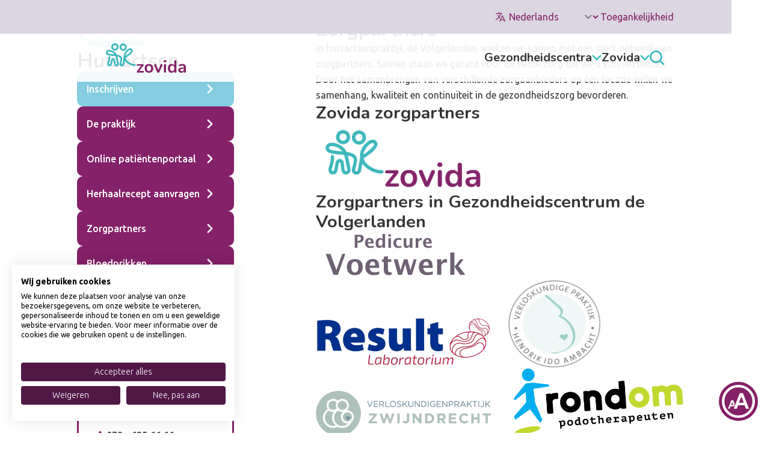

--- FILE ---
content_type: text/html; charset=utf-8
request_url: https://zovida.nl/volgerlanden/huisartsen/de-praktijk/zorgpartners/
body_size: 20336
content:
<!DOCTYPE html><html lang="nl" class="__variable_b60e18 __variable_03127c" data-env="production"><head><meta charSet="utf-8"/><meta name="viewport" content="width=device-width, initial-scale=1"/><link rel="preload" href="/_next/static/media/33a864272e2b3e97-s.p.woff2" as="font" crossorigin="" type="font/woff2"/><link rel="preload" href="/_next/static/media/3ecd40fce058ee61-s.p.woff2" as="font" crossorigin="" type="font/woff2"/><link rel="preload" href="/_next/static/media/70d2fd2b9078a5a3-s.p.woff2" as="font" crossorigin="" type="font/woff2"/><link rel="preload" href="/_next/static/media/c99b890c5ded8d2e-s.p.woff2" as="font" crossorigin="" type="font/woff2"/><link rel="preload" href="/_next/static/media/ee40bb094c99a29a-s.p.woff2" as="font" crossorigin="" type="font/woff2"/><link rel="stylesheet" href="/_next/static/css/7e99310355374ef6.css" data-precedence="next"/><link rel="stylesheet" href="/_next/static/css/1b16146df608d3f8.css" data-precedence="next"/><link rel="stylesheet" href="/_next/static/css/92a3e414d76fd0bd.css" data-precedence="next"/><link rel="stylesheet" href="/_next/static/css/95b8513f9e9a4581.css" data-precedence="next"/><link rel="preload" as="script" fetchPriority="low" href="/_next/static/chunks/webpack-b7c09363037c6a32.js"/><script src="/_next/static/chunks/fd9d1056-ade80967fc76acf7.js" async=""></script><script src="/_next/static/chunks/117-3902da6aaf2b6042.js" async=""></script><script src="/_next/static/chunks/main-app-2dcde4753ea0d175.js" async=""></script><script src="/_next/static/chunks/app/global-error-d0a6290379628a61.js" async=""></script><script src="/_next/static/chunks/782-70d909f15cc9062e.js" async=""></script><script src="/_next/static/chunks/477-9fa840b6388768cc.js" async=""></script><script src="/_next/static/chunks/61-ac888e08b7119ddc.js" async=""></script><script src="/_next/static/chunks/app/layout-c2260117aee2333b.js" async=""></script><script src="/_next/static/chunks/c36f3faa-fc592b0a2b2271e4.js" async=""></script><script src="/_next/static/chunks/c15bf2b0-a177cb44773d3da1.js" async=""></script><script src="/_next/static/chunks/799-da844db558a3a400.js" async=""></script><script src="/_next/static/chunks/173-88e5960fd5388c89.js" async=""></script><script src="/_next/static/chunks/app/%5B%5B...slug%5D%5D/page-d2e11801bf2954d0.js" async=""></script><link rel="preload" href="https://www.skynettechnologies.com/accessibility/js/all-in-one-accessibility-js-widget-minify.js?colorcode=#420083&amp;token=ADAAIOA-80F3C0D5A9BEFCCD8404CB1DE2B11CA8&amp;position=bottom_right" as="script"/><link rel="preload" href="https://www.googletagmanager.com/gtm.js?id=GTM-5X7G82TR" as="script"/><link rel="preload" href="/static/gtranslate.js" as="script"/><title>Zorgpartners bij gezondheidscentrum de Volgerlanden | Zovida</title><meta name="application-name" content="Zovida"/><meta name="referrer" content="origin-when-cross-origin"/><meta name="robots" content="index, follow"/><meta name="googlebot" content="index, follow"/><link rel="canonical" href="https://zovida.nl/volgerlanden/huisartsen/de-praktijk/zorgpartners/"/><meta name="format-detection" content="telephone=no, address=no, email=no"/><meta property="og:title" content="Zorgpartners bij gezondheidscentrum de Volgerlanden | Zovida"/><meta property="og:description" content="Door samen te werken met verschillende zorgpartners binnen het gezondheidscentrum bieden we u de beste zorg."/><meta property="og:site_name" content="Zovida"/><meta property="og:locale" content="nl_NL"/><meta property="og:image" content="https://zovida.nl/images/og_image.png"/><meta property="og:image:width" content="1200"/><meta property="og:image:height" content="630"/><meta property="og:type" content="website"/><meta name="twitter:card" content="summary_large_image"/><meta name="twitter:title" content="Zorgpartners bij gezondheidscentrum de Volgerlanden | Zovida"/><meta name="twitter:description" content="Door samen te werken met verschillende zorgpartners binnen het gezondheidscentrum bieden we u de beste zorg."/><meta name="twitter:image" content="https://zovida.nl/images/og_image.png"/><meta name="twitter:image:width" content="1200"/><meta name="twitter:image:height" content="630"/><link rel="icon" href="/favicon.ico" type="image/x-icon" sizes="20x16"/><meta name="next-size-adjust"/><script src="/_next/static/chunks/polyfills-42372ed130431b0a.js" noModule=""></script></head><body><header class="fixed inset-x-0 top-0 z-50 lg:hidden"><div class="flex justify-between items-center bg-white bg-opacity-90 h-14 px-14"><div class="flex items-center gap-4 h-14 text-guillotine-byzantium"><div class="lg:hidden"><svg width="21" height="14" viewBox="0 0 21 14" fill="none" xmlns="http://www.w3.org/2000/svg" class="h-5 w-5 shrink-0"><path fill-rule="evenodd" clip-rule="evenodd" d="M0.000416667 1C0.000416618 0.447715 0.448134 -4.35899e-07 1.00042 -4.83501e-07L19.2861 -2.05958e-06C19.8384 -2.10718e-06 20.2861 0.447713 20.2861 0.999999V0.999999C20.2861 1.55228 19.8384 2 19.2861 2L1.00042 2C0.448133 2 0.000416716 1.55229 0.000416667 1V1Z" fill="#842168"></path><path fill-rule="evenodd" clip-rule="evenodd" d="M0.000416667 6.99988C0.000416618 6.44759 0.448134 5.99988 1.00042 5.99988L19.2861 5.99988C19.8384 5.99988 20.2861 6.44759 20.2861 6.99988V6.99988C20.2861 7.55216 19.8384 7.99988 19.2861 7.99988L1.00042 7.99988C0.448133 7.99988 0.000416716 7.55216 0.000416667 6.99988V6.99988Z" fill="#842168"></path><path fill-rule="evenodd" clip-rule="evenodd" d="M0.000416667 13C0.000416618 12.4477 0.448134 12 1.00042 12L19.2861 12C19.8384 12 20.2861 12.4477 20.2861 13V13C20.2861 13.5523 19.8384 14 19.2861 14L1.00042 14C0.448133 14 0.000416716 13.5523 0.000416667 13V13Z" fill="#842168"></path></svg></div><div data-headlessui-state=""><div class="leading-none" aria-expanded="false" data-headlessui-state=""><svg width="14" height="14" viewBox="0 0 14 14" fill="none" xmlns="http://www.w3.org/2000/svg" class="h-5 w-5 shrink-0"><path d="M10.5454 9.4856L10.2813 9.83217L10.5885 10.1411L13.3853 12.9542L13.3863 12.9552C13.5162 13.0851 13.5162 13.2726 13.3863 13.4025L13.377 13.4118L13.3682 13.4216C13.3529 13.4386 13.3256 13.4594 13.2846 13.4761C13.2433 13.493 13.2017 13.5 13.1707 13.5C13.1097 13.5 13.0251 13.4724 12.9552 13.4025L10.1422 10.5895L9.83318 10.2805L9.4856 10.5454C8.5438 11.2629 7.36468 11.6951 6.09756 11.6951C3.00785 11.6951 0.5 9.18727 0.5 6.09756C0.5 3.00785 3.00785 0.5 6.09756 0.5C9.18727 0.5 11.6951 3.00785 11.6951 6.09756C11.6951 7.36468 11.2629 8.5438 10.5454 9.4856ZM6.09756 1.12602C3.34987 1.12602 1.12602 3.34987 1.12602 6.09756C1.12602 8.82899 3.36613 11.0691 6.09756 11.0691C8.8278 11.0691 11.0691 8.84643 11.0691 6.09756C11.0691 3.34987 8.84525 1.12602 6.09756 1.12602Z" fill="currentColor" stroke="currentColor"></path></svg></div></div><div style="position:fixed;top:1px;left:1px;width:1px;height:0;padding:0;margin:-1px;overflow:hidden;clip:rect(0, 0, 0, 0);white-space:nowrap;border-width:0;display:none"></div></div><a title="Zovida" href="/"><svg width="71" height="19" viewBox="0 0 71 19" fill="none" xmlns="http://www.w3.org/2000/svg"><path d="M1.34377 18.1398C1.02904 18.1398 0.768312 18.0602 0.560035 17.901C0.353301 17.7417 0.215991 17.5357 0.149651 17.2843C0.0833111 17.0329 0.0879374 16.7597 0.161991 16.4662C0.236046 16.1727 0.388784 15.8917 0.621746 15.6232L7.05983 7.44702V8.2011H1.19258C0.811507 8.2011 0.516838 8.09649 0.310103 7.88729C0.103369 7.67809 0 7.3877 0 7.01925C0 6.6508 0.103369 6.34012 0.310103 6.13872C0.516838 5.93732 0.811507 5.8374 1.19258 5.8374H8.55171C8.91581 5.8374 9.21511 5.91702 9.44653 6.07627C9.67794 6.23551 9.83223 6.4416 9.90628 6.69295C9.98033 6.94431 9.98496 7.21284 9.91862 7.49854C9.85228 7.78425 9.70263 8.05122 9.47121 8.30414L2.90817 16.6052V15.7746H9.12254C9.91862 15.7746 10.3151 16.1696 10.3151 16.9564C10.3151 17.3249 10.2118 17.6153 10.005 17.8245C9.79829 18.0337 9.50361 18.1383 9.12254 18.1383H1.34223L1.34377 18.1398Z" fill="#842168"></path><path d="M17.6759 18.3912C16.4154 18.3912 15.3231 18.1321 14.3944 17.6106C13.4656 17.0907 12.7451 16.3491 12.2314 15.3843C11.7176 14.4195 11.46 13.2845 11.46 11.9762C11.46 10.9863 11.605 10.1027 11.895 9.32207C12.1851 8.54146 12.6032 7.87169 13.1509 7.30965C13.697 6.74761 14.3527 6.31984 15.1148 6.02633C15.877 5.73282 16.7301 5.58606 17.6759 5.58606C18.9348 5.58606 20.0286 5.84678 20.9574 6.36667C21.8862 6.88656 22.6066 7.62502 23.1204 8.58049C23.6341 9.53596 23.8918 10.6678 23.8918 11.9762C23.8918 12.966 23.7468 13.8543 23.4567 14.6427C23.1667 15.4311 22.7486 16.1056 22.2009 16.6676C21.6547 17.2297 20.9991 17.6574 20.2369 17.951C19.4748 18.2445 18.6216 18.3912 17.6759 18.3912ZM17.6759 16.001C18.2884 16.001 18.8268 15.8495 19.2912 15.5482C19.7556 15.2469 20.115 14.7973 20.3727 14.2025C20.6288 13.6076 20.7584 12.8645 20.7584 11.9762C20.7584 10.6351 20.4761 9.63275 19.9129 8.96923C19.3498 8.30727 18.6031 7.97473 17.6759 7.97473C17.0618 7.97473 16.5234 8.12149 16.0606 8.415C15.5962 8.70851 15.2367 9.15346 14.9791 9.74828C14.7214 10.3431 14.5934 11.0863 14.5934 11.9746C14.5934 13.3001 14.8757 14.3008 15.4388 14.9799C16.0019 15.6591 16.7487 15.9994 17.6759 15.9994V16.001Z" fill="#842168"></path><path d="M31.126 18.3413C30.711 18.3413 30.3515 18.232 30.0445 18.015C29.7375 17.7964 29.4845 17.4623 29.2855 17.008L25.3328 7.72493C25.1832 7.35648 25.1292 7.01301 25.1708 6.69296C25.2125 6.37447 25.3606 6.11843 25.6182 5.9264C25.8743 5.73437 26.2276 5.63757 26.6751 5.63757C27.0561 5.63757 27.3631 5.725 27.5946 5.90142C27.826 6.07784 28.0327 6.40882 28.2163 6.89436L31.5719 15.3718H30.8267L34.2826 6.86938C34.4646 6.39945 34.676 6.07628 34.9167 5.90142C35.1573 5.725 35.4844 5.63757 35.8979 5.63757C36.262 5.63757 36.552 5.73437 36.768 5.9264C36.984 6.11999 37.1167 6.37135 37.1661 6.68047C37.2154 6.99116 37.1583 7.32994 36.9917 7.69995L32.965 17.008C32.783 17.4607 32.5377 17.7964 32.2322 18.015C31.9252 18.232 31.5565 18.3413 31.126 18.3413Z" fill="#842168"></path><path d="M40.8449 3.32228C40.2648 3.32228 39.8127 3.17553 39.4903 2.88202C39.1678 2.58851 39.0059 2.18259 39.0059 1.66114C39.0059 1.13969 39.1678 0.71348 39.4903 0.427776C39.8127 0.142072 40.2648 0 40.8449 0C41.425 0 41.8971 0.142072 42.2118 0.427776C42.5265 0.71348 42.6839 1.12408 42.6839 1.66114C42.6839 2.1982 42.5265 2.58851 42.2118 2.88202C41.8971 3.17553 41.4404 3.32228 40.8449 3.32228ZM40.8449 18.3163C40.3481 18.3163 39.9655 18.1648 39.7017 17.8635C39.4363 17.5622 39.3036 17.1422 39.3036 16.6052V7.3721C39.3036 6.81943 39.4363 6.39477 39.7017 6.10126C39.967 5.80775 40.3481 5.661 40.8449 5.661C41.3416 5.661 41.7273 5.80775 42.0004 6.10126C42.2735 6.39477 42.4108 6.81786 42.4108 7.3721V16.6052C42.4108 17.1422 42.2781 17.5606 42.0128 17.8635C41.7474 18.1648 41.3571 18.3163 40.8449 18.3163Z" fill="#842168"></path><path d="M50.3165 18.3911C49.255 18.3911 48.3232 18.132 47.5194 17.6105C46.7156 17.0906 46.0892 16.3491 45.6418 15.3842C45.1944 14.4194 44.9707 13.2844 44.9707 11.9761C44.9707 10.6678 45.1944 9.51558 45.6418 8.56792C46.0892 7.62026 46.7141 6.88648 47.5194 6.36659C48.3232 5.84671 49.255 5.58598 50.3165 5.58598C51.3779 5.58598 52.2095 5.83734 52.9639 6.34005C53.7183 6.84277 54.2275 7.50629 54.4928 8.32749H54.2198V1.78752C54.2198 1.26763 54.3524 0.874208 54.6178 0.605677C54.8832 0.337146 55.2642 0.202881 55.761 0.202881C56.2578 0.202881 56.6435 0.337146 56.9166 0.605677C57.1896 0.874208 57.3269 1.2692 57.3269 1.78752V16.73C57.3269 17.2499 57.1943 17.648 56.9289 17.9243C56.6635 18.2007 56.2825 18.3396 55.7857 18.3396C55.2889 18.3396 54.9078 18.2007 54.6425 17.9243C54.3771 17.648 54.2444 17.2499 54.2444 16.73V14.7675L54.5175 15.5216C54.2691 16.3943 53.7631 17.0891 53.0009 17.609C52.2388 18.1289 51.344 18.3896 50.3165 18.3896V18.3911ZM51.1866 16.0009C51.7991 16.0009 52.3375 15.8495 52.8019 15.5482C53.2663 15.2468 53.6258 14.7972 53.8834 14.2024C54.1395 13.6076 54.2691 12.8644 54.2691 11.9761C54.2691 10.635 53.9868 9.63267 53.4237 8.96915C52.8605 8.30719 52.1138 7.97465 51.1866 7.97465C50.5726 7.97465 50.0342 8.12141 49.5713 8.41492C49.1069 8.70843 48.7475 9.15338 48.4898 9.74821C48.2322 10.343 48.1041 11.0862 48.1041 11.9745C48.1041 13.3 48.3864 14.3007 48.9496 14.9799C49.5127 15.659 50.2594 15.9993 51.1866 15.9993V16.0009Z" fill="#842168"></path><path d="M64.5614 18.3913C63.682 18.3913 62.8998 18.2195 62.2117 17.8761C61.5237 17.5326 60.9852 17.0674 60.5964 16.4803C60.2061 15.8933 60.0117 15.2314 60.0117 14.4929C60.0117 13.5874 60.2431 12.8708 60.7075 12.3415C61.1719 11.8138 61.9263 11.4313 62.9693 11.1971C64.0137 10.963 65.413 10.8443 67.1703 10.8443H68.4138V12.6553H67.195C66.1675 12.6553 65.3467 12.7053 64.7342 12.8068C64.1202 12.9067 63.6867 13.08 63.429 13.322C63.1714 13.5655 63.0433 13.9043 63.0433 14.3415C63.0433 14.8941 63.2331 15.3484 63.6157 15.6997C63.9968 16.0526 64.5275 16.2274 65.2063 16.2274C65.7525 16.2274 66.2384 16.0978 66.6612 15.8371C67.0839 15.5779 67.4187 15.2204 67.6686 14.7677C67.9185 14.3149 68.042 13.795 68.042 13.208V10.3151C68.042 9.47668 67.8599 8.87249 67.4958 8.50404C67.1317 8.13559 66.5177 7.95137 65.6568 7.95137C65.1755 7.95137 64.6586 8.01069 64.1032 8.12778C63.5478 8.24487 62.9631 8.44627 62.3506 8.73198C62.0359 8.88342 61.7582 8.92557 61.5175 8.85844C61.2768 8.7913 61.0901 8.65392 60.9575 8.44315C60.8248 8.23395 60.7584 8.00289 60.7584 7.75153C60.7584 7.50017 60.8248 7.2535 60.9575 7.00995C61.0901 6.7664 61.3138 6.58686 61.6286 6.46976C62.3907 6.15127 63.1235 5.9249 63.8286 5.79063C64.5321 5.65636 65.1755 5.58923 65.7555 5.58923C66.9481 5.58923 67.9309 5.77346 68.7007 6.14191C69.4721 6.51035 70.0476 7.06927 70.4287 7.81554C70.8097 8.5618 71.001 9.52196 71.001 10.696V16.7332C71.001 17.2531 70.8761 17.6512 70.6277 17.9276C70.3793 18.2039 70.0229 18.3429 69.5585 18.3429C69.0941 18.3429 68.7347 18.2039 68.477 17.9276C68.2194 17.6512 68.0913 17.2531 68.0913 16.7332V15.5264H68.2904C68.1746 16.1134 67.9463 16.6208 67.6069 17.0486C67.2675 17.4764 66.8401 17.8074 66.3264 18.0431C65.8126 18.2773 65.2248 18.396 64.5614 18.396V18.3913Z" fill="#842168"></path></svg></a><div class="w-14"></div></div></header><header class="fixed inset-x-0 top-0 z-50 hidden lg:block"><div class="relative w-full"><div class="relative flex h-14 w-full max-w-alignwide mx-auto bg-guillotine-lavender before:content-[&#x27;&#x27;] before:absolute before:h-full before:w-full before:right-full before:bg-guillotine-lavender"><div class="w-full max-w-aligncontent mx-auto flex justify-end items-center gap-8"><div class="flex flex-col lg:flex-row gap-4 mt-12 lg:mt-0"><div class="flex items-center gap-2 text-guillotine-byzantium cursor-pointer"><svg xmlns="http://www.w3.org/2000/svg" fill="none" viewBox="0 0 24 24" stroke-width="1.5" stroke="currentColor" aria-hidden="true" class="h-5 w-5"><path stroke-linecap="round" stroke-linejoin="round" d="M10.5 21l5.25-11.25L21 21m-9-3h7.5M3 5.621a48.474 48.474 0 016-.371m0 0c1.12 0 2.233.038 3.334.114M9 5.25V3m3.334 2.364C11.176 10.658 7.69 15.08 3 17.502m9.334-12.138c.896.061 1.785.147 2.666.257m-4.589 8.495a18.023 18.023 0 01-3.827-5.802"></path></svg><div class="gtranslate_wrapper"></div></div><div class="text-guillotine-byzantium cursor-pointer">Toegankelijkheid</div></div></div></div></div><div class="relative w-full"><div class="relative flex h-20 w-full max-w-alignwide mx-auto bg-white bg-opacity-90 rounded-br-[40px] before:content-[&#x27;&#x27;] before:absolute before:h-full before:w-full before:right-full before:bg-white before:bg-opacity-90"><div class="w-full max-w-aligncontent mx-auto flex justify-between items-center px-4"><a class="hidden lg:block" title="Zovida" href="/"><svg xmlns="http://www.w3.org/2000/svg" width="133" height="49" viewBox="0 0 133 49" fill="none" class=""><g clip-path="url(#clip0_181_881)"><path d="M52.8375 48.7125C52.4753 48.7125 52.1752 48.6214 51.9355 48.4393C51.6976 48.2572 51.5396 48.0216 51.4632 47.7342C51.3869 47.4467 51.3922 47.1343 51.4774 46.7987C51.5627 46.4631 51.7384 46.1417 52.0065 45.8347L59.4158 36.4853V37.3475H52.6635C52.2249 37.3475 51.8858 37.2279 51.6479 36.9887C51.41 36.7495 51.291 36.4174 51.291 35.9961C51.291 35.5748 51.41 35.2195 51.6479 34.9892C51.8858 34.7589 52.2249 34.6447 52.6635 34.6447H61.1327C61.5517 34.6447 61.8961 34.7357 62.1625 34.9178C62.4288 35.0999 62.6063 35.3355 62.6916 35.623C62.7768 35.9104 62.7821 36.2175 62.7058 36.5442C62.6294 36.8709 62.4572 37.1762 62.1909 37.4654L54.6379 46.9576V46.0078H61.7896C62.7058 46.0078 63.1621 46.4595 63.1621 47.3593C63.1621 47.7806 63.0431 48.1126 62.8052 48.3519C62.5673 48.5911 62.2282 48.7107 61.7896 48.7107H52.8357L52.8375 48.7125Z" fill="#842168"></path><path d="M71.633 49C70.1824 49 68.9254 48.7036 67.8565 48.1074C66.7877 47.5129 65.9585 46.6649 65.3672 45.5616C64.776 44.4583 64.4795 43.1604 64.4795 41.6644C64.4795 40.5325 64.6464 39.5221 64.9802 38.6294C65.314 37.7368 65.7951 36.9709 66.4255 36.3282C67.054 35.6855 67.8086 35.1964 68.6857 34.8607C69.5628 34.5251 70.5446 34.3573 71.633 34.3573C73.0818 34.3573 74.3407 34.6554 75.4095 35.2499C76.4784 35.8444 77.3076 36.6888 77.8988 37.7814C78.4901 38.874 78.7866 40.1683 78.7866 41.6644C78.7866 42.7962 78.6197 43.812 78.2859 44.7136C77.9521 45.6151 77.4709 46.3864 76.8406 47.0291C76.2121 47.6718 75.4575 48.1609 74.5804 48.4965C73.7033 48.8322 72.7214 49 71.633 49ZM71.633 46.2668C72.3379 46.2668 72.9576 46.0936 73.492 45.749C74.0264 45.4045 74.4401 44.8903 74.7366 44.2101C75.0314 43.53 75.1805 42.6802 75.1805 41.6644C75.1805 40.1308 74.8556 38.9847 74.2075 38.226C73.5595 37.469 72.7001 37.0887 71.633 37.0887C70.9264 37.0887 70.3067 37.2566 69.7741 37.5922C69.2396 37.9278 68.8259 38.4366 68.5294 39.1168C68.2329 39.797 68.0856 40.6468 68.0856 41.6626C68.0856 43.1783 68.4105 44.3226 69.0585 45.0992C69.7066 45.8758 70.5659 46.265 71.633 46.265V46.2668Z" fill="#842168"></path><path d="M87.1118 48.9428C86.6342 48.9428 86.2205 48.8178 85.8672 48.5697C85.5138 48.3197 85.2227 47.9377 84.9936 47.4182L80.4448 36.803C80.2725 36.3817 80.2104 35.9889 80.2583 35.623C80.3063 35.2588 80.4767 34.966 80.7732 34.7464C81.068 34.5268 81.4746 34.4161 81.9895 34.4161C82.428 34.4161 82.7813 34.5161 83.0477 34.7178C83.314 34.9196 83.5519 35.2981 83.7632 35.8533L87.6249 45.5472H86.7674L90.7445 35.8247C90.954 35.2873 91.1973 34.9178 91.4742 34.7178C91.7512 34.5161 92.1276 34.4161 92.6035 34.4161C93.0225 34.4161 93.3563 34.5268 93.6049 34.7464C93.8534 34.9678 94.0061 35.2552 94.0629 35.6087C94.1198 35.964 94.0541 36.3514 93.8623 36.7745L89.2282 47.4182C89.0187 47.9359 88.7364 48.3197 88.3848 48.5697C88.0315 48.8178 87.6072 48.9428 87.1118 48.9428Z" fill="#842168"></path><path d="M98.2976 31.7686C97.63 31.7686 97.1097 31.6008 96.7387 31.2652C96.3676 30.9296 96.1812 30.4654 96.1812 29.8691C96.1812 29.2728 96.3676 28.7855 96.7387 28.4588C97.1097 28.1321 97.63 27.9696 98.2976 27.9696C98.9652 27.9696 99.5085 28.1321 99.8707 28.4588C100.233 28.7855 100.414 29.255 100.414 29.8691C100.414 30.4832 100.233 30.9296 99.8707 31.2652C99.5085 31.6008 98.9829 31.7686 98.2976 31.7686ZM98.2976 48.9143C97.7258 48.9143 97.2855 48.7411 96.9819 48.3965C96.6765 48.052 96.5238 47.5717 96.5238 46.9576V36.3996C96.5238 35.7676 96.6765 35.282 96.9819 34.9464C97.2873 34.6108 97.7258 34.443 98.2976 34.443C98.8693 34.443 99.3131 34.6108 99.6274 34.9464C99.9417 35.282 100.1 35.7658 100.1 36.3996V46.9576C100.1 47.5717 99.947 48.0502 99.6416 48.3965C99.3362 48.7411 98.887 48.9143 98.2976 48.9143Z" fill="#842168"></path><path d="M109.198 48.9999C107.976 48.9999 106.904 48.7036 105.979 48.1073C105.054 47.5128 104.333 46.6648 103.818 45.5615C103.303 44.4582 103.045 43.1603 103.045 41.6643C103.045 40.1683 103.303 38.8507 103.818 37.7671C104.333 36.6834 105.052 35.8444 105.979 35.2499C106.904 34.6554 107.976 34.3572 109.198 34.3572C110.419 34.3572 111.376 34.6447 112.244 35.2195C113.113 35.7944 113.698 36.5531 114.004 37.4921H113.69V30.0137C113.69 29.4192 113.842 28.9693 114.148 28.6623C114.453 28.3552 114.892 28.2017 115.463 28.2017C116.035 28.2017 116.479 28.3552 116.793 28.6623C117.107 28.9693 117.265 29.421 117.265 30.0137V47.1004C117.265 47.6949 117.113 48.1501 116.807 48.4661C116.502 48.7821 116.063 48.941 115.492 48.941C114.92 48.941 114.481 48.7821 114.176 48.4661C113.871 48.1501 113.718 47.6949 113.718 47.1004V44.8563L114.032 45.7186C113.746 46.7166 113.164 47.511 112.287 48.1055C111.41 48.7 110.38 48.9981 109.198 48.9981V48.9999ZM110.199 46.2667C110.904 46.2667 111.523 46.0935 112.058 45.749C112.592 45.4044 113.006 44.8903 113.303 44.2101C113.597 43.5299 113.746 42.6801 113.746 41.6643C113.746 40.1308 113.421 38.9846 112.773 38.2259C112.125 37.4689 111.266 37.0887 110.199 37.0887C109.492 37.0887 108.873 37.2565 108.34 37.5921C107.806 37.9278 107.392 38.4365 107.095 39.1167C106.799 39.7969 106.651 40.6467 106.651 41.6625C106.651 43.1782 106.976 44.3225 107.624 45.0991C108.273 45.8757 109.132 46.2649 110.199 46.2649V46.2667Z" fill="#842168"></path><path d="M125.591 49C124.579 49 123.679 48.8036 122.887 48.4108C122.095 48.0181 121.475 47.4861 121.028 46.8148C120.579 46.1436 120.355 45.3866 120.355 44.5422C120.355 43.5067 120.621 42.6873 121.156 42.0821C121.69 41.4787 122.558 41.0413 123.759 40.7735C124.961 40.5057 126.571 40.37 128.593 40.37H130.024V42.4409H128.622C127.439 42.4409 126.495 42.498 125.79 42.6141C125.083 42.7283 124.584 42.9265 124.288 43.2032C123.991 43.4817 123.844 43.8691 123.844 44.369C123.844 45.001 124.062 45.5205 124.503 45.9222C124.941 46.3256 125.552 46.5256 126.333 46.5256C126.962 46.5256 127.521 46.3774 128.007 46.0793C128.494 45.7829 128.879 45.3741 129.167 44.8564C129.454 44.3387 129.597 43.7442 129.597 43.0729V39.7648C129.597 38.8061 129.387 38.1152 128.968 37.6939C128.549 37.2726 127.842 37.0619 126.852 37.0619C126.298 37.0619 125.703 37.1298 125.064 37.2637C124.424 37.3976 123.752 37.6279 123.047 37.9546C122.684 38.1277 122.365 38.1759 122.088 38.0992C121.811 38.0224 121.596 37.8653 121.443 37.6243C121.291 37.3851 121.214 37.1209 121.214 36.8334C121.214 36.546 121.291 36.2639 121.443 35.9854C121.596 35.7069 121.854 35.5016 122.216 35.3677C123.093 35.0035 123.936 34.7447 124.748 34.5911C125.557 34.4376 126.298 34.3608 126.965 34.3608C128.338 34.3608 129.469 34.5715 130.355 34.9928C131.242 35.4141 131.905 36.0533 132.343 36.9066C132.782 37.76 133.002 38.8579 133.002 40.2004V47.104C133.002 47.6985 132.858 48.1538 132.572 48.4697C132.286 48.7857 131.876 48.9446 131.342 48.9446C130.807 48.9446 130.394 48.7857 130.097 48.4697C129.801 48.1538 129.653 47.6985 129.653 47.104V45.724H129.882C129.749 46.3953 129.486 46.9755 129.096 47.4646C128.705 47.9538 128.213 48.3323 127.622 48.6018C127.031 48.8696 126.354 49.0053 125.591 49.0053V49Z" fill="#842168"></path><path d="M14.9039 12.1683C18.2401 12.2593 21.0276 9.60466 21.1182 6.25016C21.2105 2.89744 18.5703 0.0945841 15.2341 0.0017506C11.8979 -0.0910829 9.11039 2.56538 9.01984 5.9181C8.92929 9.2726 11.5695 12.0755 14.9039 12.1665V12.1683ZM15.1542 2.93672C16.8818 2.98492 18.2489 4.43633 18.201 6.1716C18.1531 7.90866 16.7096 9.28331 14.9838 9.23511C13.258 9.18691 11.8891 7.73549 11.937 6.00022C11.9849 4.26316 13.4284 2.8903 15.1542 2.93672Z" fill="#3AB9BF"></path><path d="M28.5468 12.4825C31.883 12.5736 34.6705 9.9189 34.7611 6.5644C34.8516 3.2099 32.2114 0.407043 28.8752 0.315994C25.5391 0.224946 22.7515 2.87963 22.661 6.23234C22.5704 9.58684 25.2106 12.3897 28.545 12.4807L28.5468 12.4825ZM28.7971 3.25096C30.5247 3.29916 31.8918 4.75058 31.8439 6.48585C31.796 8.22291 30.3525 9.59756 28.6267 9.54935C26.8991 9.50115 25.532 8.04974 25.5799 6.31446C25.6278 4.57741 27.0713 3.20454 28.7971 3.25096Z" fill="#3AB9BF"></path><path d="M26.4301 38.3955C24.9298 38.3955 22.7157 37.3922 22.6252 34.5893C22.595 33.6753 22.9182 32.4631 23.3265 30.9295C23.7846 29.2068 24.3563 27.0627 24.2782 25.5488C24.177 23.6011 22.1813 22.5781 19.0848 21.939C20.1306 26.8663 21.148 31.7061 21.4267 33.3629C21.6433 34.659 21.3504 35.889 20.6011 36.8227C19.9193 37.6743 18.8931 38.2098 17.8597 38.2598C15.7362 38.358 14.0939 36.9673 13.666 34.7143C13.3268 32.9273 12.8954 29.0889 12.8812 28.9265C12.8084 28.0928 12.4338 27.7982 12.1177 27.8018C11.8407 27.8036 11.4892 28.0785 11.34 28.8836L10.241 34.7143C9.81311 36.9673 8.16543 38.3562 6.04725 38.2598C5.01212 38.2116 3.98765 37.6743 3.30586 36.8227C2.55659 35.889 2.26363 34.659 2.48024 33.3629C2.56014 32.8916 2.73592 32.3435 2.95963 31.6508C3.55443 29.812 4.45284 27.0341 4.4919 22.9387C4.499 22.1586 5.13108 21.5319 5.90343 21.5319C5.90876 21.5319 5.91231 21.5319 5.91763 21.5319C6.69708 21.5391 7.32384 22.1818 7.31674 22.9655C7.27235 27.4965 6.25498 30.6457 5.64598 32.5274C5.46488 33.0861 5.30863 33.5682 5.26425 33.8342C5.18257 34.3251 5.26425 34.7411 5.50216 35.0392C5.717 35.3088 5.99931 35.4123 6.17686 35.4213C6.86753 35.457 7.30253 35.0374 7.4641 34.1823L8.53474 28.5355C8.82947 25.8773 10.8376 24.9275 12.171 24.9275C12.1887 24.9275 12.2047 24.9275 12.2225 24.9275C13.2878 24.9364 15.358 25.713 15.6883 28.6051C15.6936 28.648 16.1233 32.5006 16.4411 34.1805C16.6027 35.0356 17.0412 35.4534 17.7283 35.4195C17.9041 35.4105 18.1864 35.307 18.403 35.0374C18.6409 34.7411 18.7244 34.3233 18.6409 33.8324C18.3391 32.0346 17.0075 25.7577 16.212 22.0068C16.173 21.8212 16.1268 21.6373 16.0753 21.457C14.8414 21.3016 13.5079 21.1731 12.1088 21.0481C6.94388 20.5875 2.48202 20.1912 0.722487 17.7668C0.253752 17.1206 -0.230962 16.0209 0.122364 14.4409C0.612405 12.2504 2.63294 10.9471 5.5288 10.9471C5.54833 10.9471 5.56608 10.9471 5.58384 10.9471C8.1388 10.9614 11.1163 11.9772 13.5506 13.6625C15.5746 15.064 17.1318 16.8564 18.0959 18.8558C19.3707 19.0576 20.5834 19.3129 21.6806 19.6628C25.1358 20.7607 26.9574 22.6906 27.0977 25.4006C27.1989 27.3626 26.5899 29.6477 26.0537 31.6633C25.7625 32.7594 25.4305 34.0038 25.4465 34.4965C25.4678 35.1803 25.8034 35.5355 26.4443 35.5534H26.4124C26.4124 35.5534 26.4266 35.5534 26.4354 35.5534H26.4443C26.4603 35.5534 26.4763 35.5534 26.4958 35.5534C26.5029 35.5534 26.51 35.5534 26.5171 35.5534C27.1403 35.5534 27.5877 35.3427 27.7529 34.3215L27.7564 34.3001L29.6562 23.6082C29.4361 21.7015 29.6917 19.7056 30.425 17.7026C31.3944 15.055 33.1984 12.4896 35.3751 10.6615C38.216 8.27461 41.0195 7.63728 42.8714 8.95658C44.3699 10.026 44.6344 11.3595 44.5918 12.2914C44.4853 14.6284 42.2996 17.3955 37.9123 20.75C35.8279 22.3442 33.7772 23.66 32.6586 24.3509C32.7864 24.865 32.9658 25.3774 33.2037 25.888C34.3631 28.3748 36.7618 30.6832 39.9631 32.3899C42.7932 33.8984 45.982 34.75 48.292 34.6108C49.0714 34.5643 49.7408 35.1606 49.787 35.9426C49.8331 36.7263 49.2401 37.3993 48.4624 37.4457C43.6384 37.7367 35.4337 34.6018 31.6075 28.8051L30.544 34.7893C30.1747 37.0476 28.6708 38.3937 26.5189 38.3937H26.4816C26.4639 38.3937 26.4461 38.3937 26.4301 38.3937V38.3955ZM40.6644 11.1292C39.8849 11.1292 38.6083 11.6505 37.1897 12.8449C35.1887 14.5266 32.9249 17.6526 32.4864 21.1053C33.5464 20.4144 34.8887 19.5003 36.2256 18.4774C39.6381 15.8655 41.7119 13.5054 41.7723 12.1647C41.7847 11.9094 41.7279 11.6238 41.2397 11.2774C41.1029 11.181 40.9076 11.1292 40.6644 11.1292ZM5.53057 13.7911C4.79018 13.7911 3.13363 13.9214 2.87618 15.0693C2.74657 15.6477 2.87618 15.9209 3.00224 16.0958C4.00718 17.4794 8.44241 17.874 12.3556 18.2221C13.0747 18.2863 13.7991 18.3506 14.52 18.422C12.2136 15.4317 8.27019 13.8071 5.56608 13.7911C5.55365 13.7911 5.543 13.7911 5.53057 13.7911Z" fill="#3AB9BF"></path></g><defs><clipPath id="clip0_181_881"><rect width="133" height="49" fill="white"></rect></clipPath></defs></svg></a><div class="h-full flex items-center gap-12"><nav class="h-full flex items-center gap-12"><details class="relative h-full flex items-center slide-over"><summary class="h-full flex items-center gap-2 cursor-pointer"><span class="inline-block text-[20px] font-nunito font-bold text-guillotine-dark">Gezondheidscentra</span><svg xmlns="http://www.w3.org/2000/svg" width="16" height="10" viewBox="0 0 16 10" fill="none" class="h-4 w-4 text-guillotine-verdigris shrink-0"><path d="M8.77508 8.92185L8.77509 8.92185L14.9138 2.66308C15.3559 2.2357 15.3606 1.51098 14.936 1.07815L14.7581 1.25267L14.936 1.07815C14.5094 0.643197 13.805 0.643197 13.3784 1.07815L13.3784 1.07815L13.3782 1.07839L13.378 1.07855L8.00701 6.56485L2.62517 1.07815C2.41235 0.861179 2.12802 0.75 1.8467 0.75C1.56513 0.75 1.28058 0.861425 1.068 1.07815C0.644001 1.51041 0.644001 2.22009 1.068 2.65235L7.21768 8.92185C7.42375 9.13194 7.71222 9.25 7.99638 9.25C8.27554 9.25 8.55575 9.14546 8.77508 8.92185Z" fill="currentColor" stroke="currentColor" stroke-width="0.5"></path></svg></summary><div class="absolute top-full min-w-[236px] z-10 bg-white bg-opacity-90 p-4 links-wrapper"><details class="w-full [&amp;_svg]:open:rotate-90 shrink-0 nav-collapse"><summary class="w-full flex justify-between items-center cursor-pointer shrink-0 py-2"><span class="inline-block text-h5 font-nunito font-bold select-none notranslate shrink-0">Berkel en Rodenrijs</span><svg xmlns="http://www.w3.org/2000/svg" width="10" height="16" viewBox="0 0 10 16" fill="none" class="h-4 w-4 text-guillotine-verdigris shrink-0"><path d="M8.92185 7.22492L8.92185 7.22491L2.66308 1.08623C2.23569 0.644076 1.51098 0.639407 1.07815 1.06397L1.25267 1.24189L1.07815 1.06397C0.643197 1.49061 0.643196 2.19496 1.07815 2.6216L1.07815 2.62161L1.07839 2.62184L1.07855 2.622L6.56485 7.99299L1.07815 13.3748C0.861179 13.5876 0.75 13.872 0.75 14.1533C0.75 14.4349 0.861425 14.7194 1.07815 14.932C1.51041 15.356 2.22009 15.356 2.65235 14.932L8.92185 8.78232C9.13194 8.57625 9.25 8.28778 9.25 8.00362C9.25 7.72446 9.14546 7.44425 8.92185 7.22492Z" fill="currentColor" stroke="currentColor" stroke-width="0.5"></path></svg></summary><div class="flex flex-col gap-2 py-2 flex-grow z-10"><a target="_self" class="hover:text-guillotine-verdigris px-2 notranslate" href="/berkel/">Berkel en Rodenrijs</a></div></details><details class="w-full [&amp;_svg]:open:rotate-90 shrink-0 nav-collapse"><summary class="w-full flex justify-between items-center cursor-pointer shrink-0 py-2"><span class="inline-block text-h5 font-nunito font-bold select-none notranslate shrink-0">Hendrik-Ido-Ambacht</span><svg xmlns="http://www.w3.org/2000/svg" width="10" height="16" viewBox="0 0 10 16" fill="none" class="h-4 w-4 text-guillotine-verdigris shrink-0"><path d="M8.92185 7.22492L8.92185 7.22491L2.66308 1.08623C2.23569 0.644076 1.51098 0.639407 1.07815 1.06397L1.25267 1.24189L1.07815 1.06397C0.643197 1.49061 0.643196 2.19496 1.07815 2.6216L1.07815 2.62161L1.07839 2.62184L1.07855 2.622L6.56485 7.99299L1.07815 13.3748C0.861179 13.5876 0.75 13.872 0.75 14.1533C0.75 14.4349 0.861425 14.7194 1.07815 14.932C1.51041 15.356 2.22009 15.356 2.65235 14.932L8.92185 8.78232C9.13194 8.57625 9.25 8.28778 9.25 8.00362C9.25 7.72446 9.14546 7.44425 8.92185 7.22492Z" fill="currentColor" stroke="currentColor" stroke-width="0.5"></path></svg></summary><div class="flex flex-col gap-2 py-2 flex-grow z-10"><a target="_self" class="hover:text-guillotine-verdigris px-2 notranslate" href="/volgerlanden/">de Volgerlanden</a></div></details><details class="w-full [&amp;_svg]:open:rotate-90 shrink-0 nav-collapse"><summary class="w-full flex justify-between items-center cursor-pointer shrink-0 py-2"><span class="inline-block text-h5 font-nunito font-bold select-none notranslate shrink-0">Rotterdam Noord</span><svg xmlns="http://www.w3.org/2000/svg" width="10" height="16" viewBox="0 0 10 16" fill="none" class="h-4 w-4 text-guillotine-verdigris shrink-0"><path d="M8.92185 7.22492L8.92185 7.22491L2.66308 1.08623C2.23569 0.644076 1.51098 0.639407 1.07815 1.06397L1.25267 1.24189L1.07815 1.06397C0.643197 1.49061 0.643196 2.19496 1.07815 2.6216L1.07815 2.62161L1.07839 2.62184L1.07855 2.622L6.56485 7.99299L1.07815 13.3748C0.861179 13.5876 0.75 13.872 0.75 14.1533C0.75 14.4349 0.861425 14.7194 1.07815 14.932C1.51041 15.356 2.22009 15.356 2.65235 14.932L8.92185 8.78232C9.13194 8.57625 9.25 8.28778 9.25 8.00362C9.25 7.72446 9.14546 7.44425 8.92185 7.22492Z" fill="currentColor" stroke="currentColor" stroke-width="0.5"></path></svg></summary><div class="flex flex-col gap-2 py-2 flex-grow z-10"><a target="_self" class="hover:text-guillotine-verdigris px-2 notranslate" href="/rotterdamnoord/">Rotterdam Noord</a></div></details><details class="w-full [&amp;_svg]:open:rotate-90 shrink-0 nav-collapse"><summary class="w-full flex justify-between items-center cursor-pointer shrink-0 py-2"><span class="inline-block text-h5 font-nunito font-bold select-none notranslate shrink-0">Rotterdam Oost</span><svg xmlns="http://www.w3.org/2000/svg" width="10" height="16" viewBox="0 0 10 16" fill="none" class="h-4 w-4 text-guillotine-verdigris shrink-0"><path d="M8.92185 7.22492L8.92185 7.22491L2.66308 1.08623C2.23569 0.644076 1.51098 0.639407 1.07815 1.06397L1.25267 1.24189L1.07815 1.06397C0.643197 1.49061 0.643196 2.19496 1.07815 2.6216L1.07815 2.62161L1.07839 2.62184L1.07855 2.622L6.56485 7.99299L1.07815 13.3748C0.861179 13.5876 0.75 13.872 0.75 14.1533C0.75 14.4349 0.861425 14.7194 1.07815 14.932C1.51041 15.356 2.22009 15.356 2.65235 14.932L8.92185 8.78232C9.13194 8.57625 9.25 8.28778 9.25 8.00362C9.25 7.72446 9.14546 7.44425 8.92185 7.22492Z" fill="currentColor" stroke="currentColor" stroke-width="0.5"></path></svg></summary><div class="flex flex-col gap-2 py-2 flex-grow z-10"><a target="_self" class="hover:text-guillotine-verdigris px-2 notranslate" href="/nesselande/">Nesselande</a><a target="_self" class="hover:text-guillotine-verdigris px-2 notranslate" href="/ommoord/">Ommoord</a><a target="_self" class="hover:text-guillotine-verdigris px-2 notranslate" href="/oosterflank/">Oosterflank</a></div></details><details class="w-full [&amp;_svg]:open:rotate-90 shrink-0 nav-collapse"><summary class="w-full flex justify-between items-center cursor-pointer shrink-0 py-2"><span class="inline-block text-h5 font-nunito font-bold select-none notranslate shrink-0">Rotterdam Zuid</span><svg xmlns="http://www.w3.org/2000/svg" width="10" height="16" viewBox="0 0 10 16" fill="none" class="h-4 w-4 text-guillotine-verdigris shrink-0"><path d="M8.92185 7.22492L8.92185 7.22491L2.66308 1.08623C2.23569 0.644076 1.51098 0.639407 1.07815 1.06397L1.25267 1.24189L1.07815 1.06397C0.643197 1.49061 0.643196 2.19496 1.07815 2.6216L1.07815 2.62161L1.07839 2.62184L1.07855 2.622L6.56485 7.99299L1.07815 13.3748C0.861179 13.5876 0.75 13.872 0.75 14.1533C0.75 14.4349 0.861425 14.7194 1.07815 14.932C1.51041 15.356 2.22009 15.356 2.65235 14.932L8.92185 8.78232C9.13194 8.57625 9.25 8.28778 9.25 8.00362C9.25 7.72446 9.14546 7.44425 8.92185 7.22492Z" fill="currentColor" stroke="currentColor" stroke-width="0.5"></path></svg></summary><div class="flex flex-col gap-2 py-2 flex-grow z-10"><a target="_self" class="hover:text-guillotine-verdigris px-2 notranslate" href="/afrikaanderwijk/">Afrikaanderwijk</a><a target="_self" class="hover:text-guillotine-verdigris px-2 notranslate" href="/beverwaard/">Beverwaard</a><a target="_self" class="hover:text-guillotine-verdigris px-2 notranslate" href="/bloemhof/">Bloemhof</a><a target="_self" class="hover:text-guillotine-verdigris px-2 notranslate" href="/katendrecht/">Katendrecht</a><a target="_self" class="hover:text-guillotine-verdigris px-2 notranslate" href="/tarwezigt/">Tarwezigt</a><a target="_self" class="hover:text-guillotine-verdigris px-2 notranslate" href="/wilhelminapier/">Wilhelminapier</a><a target="_self" class="hover:text-guillotine-verdigris px-2 notranslate" href="/zuiderkroon/">Zuiderkroon</a><a target="_self" class="hover:text-guillotine-verdigris px-2 notranslate" href="/zuidplein/">Zuidplein</a></div></details></div></details><details class="relative h-full flex items-center slide-over"><summary class="h-full flex items-center gap-2 cursor-pointer"><span class="inline-block text-[20px] font-nunito font-bold text-guillotine-dark">Zovida</span><svg xmlns="http://www.w3.org/2000/svg" width="16" height="10" viewBox="0 0 16 10" fill="none" class="h-4 w-4 text-guillotine-verdigris shrink-0"><path d="M8.77508 8.92185L8.77509 8.92185L14.9138 2.66308C15.3559 2.2357 15.3606 1.51098 14.936 1.07815L14.7581 1.25267L14.936 1.07815C14.5094 0.643197 13.805 0.643197 13.3784 1.07815L13.3784 1.07815L13.3782 1.07839L13.378 1.07855L8.00701 6.56485L2.62517 1.07815C2.41235 0.861179 2.12802 0.75 1.8467 0.75C1.56513 0.75 1.28058 0.861425 1.068 1.07815C0.644001 1.51041 0.644001 2.22009 1.068 2.65235L7.21768 8.92185C7.42375 9.13194 7.71222 9.25 7.99638 9.25C8.27554 9.25 8.55575 9.14546 8.77508 8.92185Z" fill="currentColor" stroke="currentColor" stroke-width="0.5"></path></svg></summary><div class="absolute top-full min-w-[236px] z-10 bg-white bg-opacity-90 p-4 links-wrapper"><a target="_self" class="block hover:text-guillotine-verdigris" href="/over-ons/">Over ons</a><a target="_self" class="block hover:text-guillotine-verdigris" href="/nieuws/">Nieuws</a><a target="_self" class="block hover:text-guillotine-verdigris" href="/werken-bij/">Werken bij</a><a target="_self" class="block hover:text-guillotine-verdigris" href="/huisartseninloondienst/">Huisartsen in loondienst</a><a target="_self" class="block hover:text-guillotine-verdigris" href="/contact/">Contact</a></div></details></nav><!--$!--><template data-dgst="BAILOUT_TO_CLIENT_SIDE_RENDERING"></template><!--/$--></div></div></div></div></header><main><div class="column-wrapper w-full max-w-alignwide grid grid-cols-4 lg:grid-cols-12 gap-6 lg:-mt-8 z-10"><aside class="sidebar-wrapper relative col-span-full lg:col-span-4 flex flex-col bg-white lg:rounded-[30px] px-0 py-12 lg:px-12 lg:py-16 gap-s"><a target="_self" class="flex gap-2 items-center text-guillotine-verdigris" href="/volgerlanden/"><svg xmlns="http://www.w3.org/2000/svg" width="10" height="16" viewBox="0 0 10 16" fill="none" class="h-4 w-4 rotate-180 shrink-0"><path d="M8.92185 7.22492L8.92185 7.22491L2.66308 1.08623C2.23569 0.644076 1.51098 0.639407 1.07815 1.06397L1.25267 1.24189L1.07815 1.06397C0.643197 1.49061 0.643196 2.19496 1.07815 2.6216L1.07815 2.62161L1.07839 2.62184L1.07855 2.622L6.56485 7.99299L1.07815 13.3748C0.861179 13.5876 0.75 13.872 0.75 14.1533C0.75 14.4349 0.861425 14.7194 1.07815 14.932C1.51041 15.356 2.22009 15.356 2.65235 14.932L8.92185 8.78232C9.13194 8.57625 9.25 8.28778 9.25 8.00362C9.25 7.72446 9.14546 7.44425 8.92185 7.22492Z" fill="currentColor" stroke="currentColor" stroke-width="0.5"></path></svg><span class="hover:underline underline-offset-4 notranslate">Gezondheidscentrum de Volgerlanden</span></a><div class="wp-block-paragraph not-italic font-bold">
<p class="has-h-1-font-size" style="font-style:normal;font-weight:700">Huisartsen </p>
</div><div class="wp-block-paragraph">
<p></p>
</div><div class="flex flex-col gap-2.5"><a class="group text-white p-4 pr-8 rounded-[10px] font-heading font-medium flex justify-between items-center max-w-xs bg-guillotine-sky-blue" href="/volgerlanden/huisartsen/inschrijven/"><span>Inschrijven</span><svg xmlns="http://www.w3.org/2000/svg" width="10" height="16" viewBox="0 0 10 16" fill="none" class="w-4 h-4 group-hover:translate-x-2 transition-all ease-out"><path d="M8.92185 7.22492L8.92185 7.22491L2.66308 1.08623C2.23569 0.644076 1.51098 0.639407 1.07815 1.06397L1.25267 1.24189L1.07815 1.06397C0.643197 1.49061 0.643196 2.19496 1.07815 2.6216L1.07815 2.62161L1.07839 2.62184L1.07855 2.622L6.56485 7.99299L1.07815 13.3748C0.861179 13.5876 0.75 13.872 0.75 14.1533C0.75 14.4349 0.861425 14.7194 1.07815 14.932C1.51041 15.356 2.22009 15.356 2.65235 14.932L8.92185 8.78232C9.13194 8.57625 9.25 8.28778 9.25 8.00362C9.25 7.72446 9.14546 7.44425 8.92185 7.22492Z" fill="currentColor" stroke="currentColor" stroke-width="0.5"></path></svg></a><a class="group text-white p-4 pr-8 rounded-[10px] font-heading font-medium flex justify-between items-center max-w-xs bg-guillotine-byzantium" href="/volgerlanden/huisartsen/de-praktijk/"><span>De praktijk</span><svg xmlns="http://www.w3.org/2000/svg" width="10" height="16" viewBox="0 0 10 16" fill="none" class="w-4 h-4 group-hover:translate-x-2 transition-all ease-out"><path d="M8.92185 7.22492L8.92185 7.22491L2.66308 1.08623C2.23569 0.644076 1.51098 0.639407 1.07815 1.06397L1.25267 1.24189L1.07815 1.06397C0.643197 1.49061 0.643196 2.19496 1.07815 2.6216L1.07815 2.62161L1.07839 2.62184L1.07855 2.622L6.56485 7.99299L1.07815 13.3748C0.861179 13.5876 0.75 13.872 0.75 14.1533C0.75 14.4349 0.861425 14.7194 1.07815 14.932C1.51041 15.356 2.22009 15.356 2.65235 14.932L8.92185 8.78232C9.13194 8.57625 9.25 8.28778 9.25 8.00362C9.25 7.72446 9.14546 7.44425 8.92185 7.22492Z" fill="currentColor" stroke="currentColor" stroke-width="0.5"></path></svg></a><a class="group text-white p-4 pr-8 rounded-[10px] font-heading font-medium flex justify-between items-center max-w-xs bg-guillotine-byzantium" href="/volgerlanden/huisartsen/de-praktijk/online-patientenportaal/"><span>Online patiëntenportaal</span><svg xmlns="http://www.w3.org/2000/svg" width="10" height="16" viewBox="0 0 10 16" fill="none" class="w-4 h-4 group-hover:translate-x-2 transition-all ease-out"><path d="M8.92185 7.22492L8.92185 7.22491L2.66308 1.08623C2.23569 0.644076 1.51098 0.639407 1.07815 1.06397L1.25267 1.24189L1.07815 1.06397C0.643197 1.49061 0.643196 2.19496 1.07815 2.6216L1.07815 2.62161L1.07839 2.62184L1.07855 2.622L6.56485 7.99299L1.07815 13.3748C0.861179 13.5876 0.75 13.872 0.75 14.1533C0.75 14.4349 0.861425 14.7194 1.07815 14.932C1.51041 15.356 2.22009 15.356 2.65235 14.932L8.92185 8.78232C9.13194 8.57625 9.25 8.28778 9.25 8.00362C9.25 7.72446 9.14546 7.44425 8.92185 7.22492Z" fill="currentColor" stroke="currentColor" stroke-width="0.5"></path></svg></a><a class="group text-white p-4 pr-8 rounded-[10px] font-heading font-medium flex justify-between items-center max-w-xs bg-guillotine-byzantium" href="/volgerlanden/huisartsen/de-praktijk/online-patientenportaal/herhaalrecept-aanvragen/"><span>Herhaalrecept aanvragen</span><svg xmlns="http://www.w3.org/2000/svg" width="10" height="16" viewBox="0 0 10 16" fill="none" class="w-4 h-4 group-hover:translate-x-2 transition-all ease-out"><path d="M8.92185 7.22492L8.92185 7.22491L2.66308 1.08623C2.23569 0.644076 1.51098 0.639407 1.07815 1.06397L1.25267 1.24189L1.07815 1.06397C0.643197 1.49061 0.643196 2.19496 1.07815 2.6216L1.07815 2.62161L1.07839 2.62184L1.07855 2.622L6.56485 7.99299L1.07815 13.3748C0.861179 13.5876 0.75 13.872 0.75 14.1533C0.75 14.4349 0.861425 14.7194 1.07815 14.932C1.51041 15.356 2.22009 15.356 2.65235 14.932L8.92185 8.78232C9.13194 8.57625 9.25 8.28778 9.25 8.00362C9.25 7.72446 9.14546 7.44425 8.92185 7.22492Z" fill="currentColor" stroke="currentColor" stroke-width="0.5"></path></svg></a><a class="group text-white p-4 pr-8 rounded-[10px] font-heading font-medium flex justify-between items-center max-w-xs bg-guillotine-byzantium" href="/volgerlanden/huisartsen/de-praktijk/zorgpartners/"><span>Zorgpartners</span><svg xmlns="http://www.w3.org/2000/svg" width="10" height="16" viewBox="0 0 10 16" fill="none" class="w-4 h-4 group-hover:translate-x-2 transition-all ease-out"><path d="M8.92185 7.22492L8.92185 7.22491L2.66308 1.08623C2.23569 0.644076 1.51098 0.639407 1.07815 1.06397L1.25267 1.24189L1.07815 1.06397C0.643197 1.49061 0.643196 2.19496 1.07815 2.6216L1.07815 2.62161L1.07839 2.62184L1.07855 2.622L6.56485 7.99299L1.07815 13.3748C0.861179 13.5876 0.75 13.872 0.75 14.1533C0.75 14.4349 0.861425 14.7194 1.07815 14.932C1.51041 15.356 2.22009 15.356 2.65235 14.932L8.92185 8.78232C9.13194 8.57625 9.25 8.28778 9.25 8.00362C9.25 7.72446 9.14546 7.44425 8.92185 7.22492Z" fill="currentColor" stroke="currentColor" stroke-width="0.5"></path></svg></a><a class="group text-white p-4 pr-8 rounded-[10px] font-heading font-medium flex justify-between items-center max-w-xs bg-guillotine-byzantium" href="/volgerlanden/huisartsen/de-praktijk/bloedprikken/"><span>Bloedprikken</span><svg xmlns="http://www.w3.org/2000/svg" width="10" height="16" viewBox="0 0 10 16" fill="none" class="w-4 h-4 group-hover:translate-x-2 transition-all ease-out"><path d="M8.92185 7.22492L8.92185 7.22491L2.66308 1.08623C2.23569 0.644076 1.51098 0.639407 1.07815 1.06397L1.25267 1.24189L1.07815 1.06397C0.643197 1.49061 0.643196 2.19496 1.07815 2.6216L1.07815 2.62161L1.07839 2.62184L1.07855 2.622L6.56485 7.99299L1.07815 13.3748C0.861179 13.5876 0.75 13.872 0.75 14.1533C0.75 14.4349 0.861425 14.7194 1.07815 14.932C1.51041 15.356 2.22009 15.356 2.65235 14.932L8.92185 8.78232C9.13194 8.57625 9.25 8.28778 9.25 8.00362C9.25 7.72446 9.14546 7.44425 8.92185 7.22492Z" fill="currentColor" stroke="currentColor" stroke-width="0.5"></path></svg></a><a class="group text-white p-4 pr-8 rounded-[10px] font-heading font-medium flex justify-between items-center max-w-xs bg-guillotine-byzantium" href="/volgerlanden/huisartsen/ons-team/"><span>Ons team</span><svg xmlns="http://www.w3.org/2000/svg" width="10" height="16" viewBox="0 0 10 16" fill="none" class="w-4 h-4 group-hover:translate-x-2 transition-all ease-out"><path d="M8.92185 7.22492L8.92185 7.22491L2.66308 1.08623C2.23569 0.644076 1.51098 0.639407 1.07815 1.06397L1.25267 1.24189L1.07815 1.06397C0.643197 1.49061 0.643196 2.19496 1.07815 2.6216L1.07815 2.62161L1.07839 2.62184L1.07855 2.622L6.56485 7.99299L1.07815 13.3748C0.861179 13.5876 0.75 13.872 0.75 14.1533C0.75 14.4349 0.861425 14.7194 1.07815 14.932C1.51041 15.356 2.22009 15.356 2.65235 14.932L8.92185 8.78232C9.13194 8.57625 9.25 8.28778 9.25 8.00362C9.25 7.72446 9.14546 7.44425 8.92185 7.22492Z" fill="currentColor" stroke="currentColor" stroke-width="0.5"></path></svg></a><a class="group text-white p-4 pr-8 rounded-[10px] font-heading font-medium flex justify-between items-center max-w-xs bg-guillotine-byzantium" href="/nieuws/?page=1&amp;filter=de-volgerlanden"><span>Nieuws</span><svg xmlns="http://www.w3.org/2000/svg" width="10" height="16" viewBox="0 0 10 16" fill="none" class="w-4 h-4 group-hover:translate-x-2 transition-all ease-out"><path d="M8.92185 7.22492L8.92185 7.22491L2.66308 1.08623C2.23569 0.644076 1.51098 0.639407 1.07815 1.06397L1.25267 1.24189L1.07815 1.06397C0.643197 1.49061 0.643196 2.19496 1.07815 2.6216L1.07815 2.62161L1.07839 2.62184L1.07855 2.622L6.56485 7.99299L1.07815 13.3748C0.861179 13.5876 0.75 13.872 0.75 14.1533C0.75 14.4349 0.861425 14.7194 1.07815 14.932C1.51041 15.356 2.22009 15.356 2.65235 14.932L8.92185 8.78232C9.13194 8.57625 9.25 8.28778 9.25 8.00362C9.25 7.72446 9.14546 7.44425 8.92185 7.22492Z" fill="currentColor" stroke="currentColor" stroke-width="0.5"></path></svg></a><a class="group text-white p-4 pr-8 rounded-[10px] font-heading font-medium flex justify-between items-center max-w-xs bg-guillotine-byzantium" href="/volgerlanden/huisartsen/contact/"><span>Contact</span><svg xmlns="http://www.w3.org/2000/svg" width="10" height="16" viewBox="0 0 10 16" fill="none" class="w-4 h-4 group-hover:translate-x-2 transition-all ease-out"><path d="M8.92185 7.22492L8.92185 7.22491L2.66308 1.08623C2.23569 0.644076 1.51098 0.639407 1.07815 1.06397L1.25267 1.24189L1.07815 1.06397C0.643197 1.49061 0.643196 2.19496 1.07815 2.6216L1.07815 2.62161L1.07839 2.62184L1.07855 2.622L6.56485 7.99299L1.07815 13.3748C0.861179 13.5876 0.75 13.872 0.75 14.1533C0.75 14.4349 0.861425 14.7194 1.07815 14.932C1.51041 15.356 2.22009 15.356 2.65235 14.932L8.92185 8.78232C9.13194 8.57625 9.25 8.28778 9.25 8.00362C9.25 7.72446 9.14546 7.44425 8.92185 7.22492Z" fill="currentColor" stroke="currentColor" stroke-width="0.5"></path></svg></a></div><details class="lg:hidden border-3 rounded-[10px] p-4 pr-8 max-w-xs border-guillotine-byzantium"><summary class="flex justify-between items-center"><span class="text-h5 font-bold font-nunito">Contact</span><svg xmlns="http://www.w3.org/2000/svg" width="16" height="10" viewBox="0 0 16 10" fill="none" class="h-4 w-4 text-guillotine-byzantium"><path d="M8.77508 8.92185L8.77509 8.92185L14.9138 2.66308C15.3559 2.2357 15.3606 1.51098 14.936 1.07815L14.7581 1.25267L14.936 1.07815C14.5094 0.643197 13.805 0.643197 13.3784 1.07815L13.3784 1.07815L13.3782 1.07839L13.378 1.07855L8.00701 6.56485L2.62517 1.07815C2.41235 0.861179 2.12802 0.75 1.8467 0.75C1.56513 0.75 1.28058 0.861425 1.068 1.07815C0.644001 1.51041 0.644001 2.22009 1.068 2.65235L7.21768 8.92185C7.42375 9.13194 7.71222 9.25 7.99638 9.25C8.27554 9.25 8.55575 9.14546 8.77508 8.92185Z" fill="currentColor" stroke="currentColor" stroke-width="0.5"></path></svg></summary><div class="flex flex-col gap-8 py-4"><div class="flex flex-col"><div class="flex items-center gap-3"><svg width="14" height="16" viewBox="0 0 14 16" fill="none" xmlns="http://www.w3.org/2000/svg" class="h-3.5 w-3.5 shrink-0 text-guillotine-byzantium"><path fill-rule="evenodd" clip-rule="evenodd" d="M3.78249 5.50061C3.908 5.17696 4.70009 4.74711 5.00767 4.50469C5.59568 4.04084 6.1408 3.68445 5.6444 2.52881C5.33591 1.80953 4.88262 0.972074 4.33592 0.397828C3.39004 -0.596198 1.36177 0.472338 0.726837 1.42103C-2.48103 6.21633 5.61746 17.0287 11.5873 15.9209C12.7615 15.7028 14.526 14.2714 13.8504 13.1002C13.46 12.4239 12.7732 11.7391 12.1558 11.2221C11.1639 10.3908 10.6192 10.7478 9.95193 11.1059C9.60304 11.2931 8.89963 11.834 8.53165 11.8413C6.64483 11.8795 3.12962 7.186 3.78249 5.50061Z" fill="currentColor"></path></svg><span class="font-medium notranslate">078 - 625 66 66</span></div><div class="flex items-center gap-3"><svg width="14" height="11" viewBox="0 0 14 11" fill="none" xmlns="http://www.w3.org/2000/svg" class="h-3.5 w-3.5 shrink-0 text-guillotine-byzantium"><path d="M14 1.5V9.5C13.9988 9.89746 13.8404 10.2783 13.5593 10.5593C13.2783 10.8404 12.8975 10.9988 12.5 11H1.5C1.10254 10.9988 0.721699 10.8404 0.440651 10.5593C0.159604 10.2783 0.00118705 9.89746 0 9.5V1.5C0.000249129 1.31123 0.0376252 1.12435 0.11 0.95L0.7 1.4L1 1.625L6.1 5.45C6.35964 5.64473 6.67544 5.75 7 5.75C7.32456 5.75 7.64036 5.64473 7.9 5.45L13 1.625L13.3 1.4L13.89 0.95C13.9624 1.12435 13.9998 1.31123 14 1.5ZM12.5 6.80809e-08H1.5C1.2422 -7.80884e-05 0.988853 0.0671375 0.765 0.195L1.3 0.6L1.835 1L6.7 4.65C6.78655 4.71491 6.89181 4.75 7 4.75C7.10819 4.75 7.21345 4.71491 7.3 4.65L12.165 1L12.7 0.6L13.235 0.195C13.0111 0.0671375 12.7578 -7.80884e-05 12.5 6.80809e-08Z" fill="currentColor"></path></svg><a target="_self" class="font-medium shrink-0 lowercase" href="/cdn-cgi/l/email-protection#c7afb2aeb4a6b5b3b4a2a9e9a3a2b1a8aba0a2b5aba6a9a3a2a987bda8b1aea3a6e9a9ab">stuur een e-mail</a></div><div class="mt-4 font-nunito font-medium notranslate">Druivengaarde 15 – 17<br />
3344 PK<br />
Hendrik-Ido-Ambacht</div></div></div></details><div class="hidden lg:block border-3 p-8 rounded-[10px] max-w-xs border-guillotine-byzantium"><div class="flex flex-col gap-8"><div class="flex flex-col"><h4 class="mb-2">Contact</h4><div class="flex items-center gap-3"><svg width="14" height="16" viewBox="0 0 14 16" fill="none" xmlns="http://www.w3.org/2000/svg" class="h-3.5 w-3.5 shrink-0 text-guillotine-byzantium"><path fill-rule="evenodd" clip-rule="evenodd" d="M3.78249 5.50061C3.908 5.17696 4.70009 4.74711 5.00767 4.50469C5.59568 4.04084 6.1408 3.68445 5.6444 2.52881C5.33591 1.80953 4.88262 0.972074 4.33592 0.397828C3.39004 -0.596198 1.36177 0.472338 0.726837 1.42103C-2.48103 6.21633 5.61746 17.0287 11.5873 15.9209C12.7615 15.7028 14.526 14.2714 13.8504 13.1002C13.46 12.4239 12.7732 11.7391 12.1558 11.2221C11.1639 10.3908 10.6192 10.7478 9.95193 11.1059C9.60304 11.2931 8.89963 11.834 8.53165 11.8413C6.64483 11.8795 3.12962 7.186 3.78249 5.50061Z" fill="currentColor"></path></svg><span class="font-medium">078 - 625 66 66</span></div><div class="flex items-center gap-3"><svg width="14" height="11" viewBox="0 0 14 11" fill="none" xmlns="http://www.w3.org/2000/svg" class="h-3.5 w-3.5 shrink-0 text-guillotine-byzantium"><path d="M14 1.5V9.5C13.9988 9.89746 13.8404 10.2783 13.5593 10.5593C13.2783 10.8404 12.8975 10.9988 12.5 11H1.5C1.10254 10.9988 0.721699 10.8404 0.440651 10.5593C0.159604 10.2783 0.00118705 9.89746 0 9.5V1.5C0.000249129 1.31123 0.0376252 1.12435 0.11 0.95L0.7 1.4L1 1.625L6.1 5.45C6.35964 5.64473 6.67544 5.75 7 5.75C7.32456 5.75 7.64036 5.64473 7.9 5.45L13 1.625L13.3 1.4L13.89 0.95C13.9624 1.12435 13.9998 1.31123 14 1.5ZM12.5 6.80809e-08H1.5C1.2422 -7.80884e-05 0.988853 0.0671375 0.765 0.195L1.3 0.6L1.835 1L6.7 4.65C6.78655 4.71491 6.89181 4.75 7 4.75C7.10819 4.75 7.21345 4.71491 7.3 4.65L12.165 1L12.7 0.6L13.235 0.195C13.0111 0.0671375 12.7578 -7.80884e-05 12.5 6.80809e-08Z" fill="currentColor"></path></svg><a target="_self" class="font-medium shrink-0 lowercase" href="/cdn-cgi/l/email-protection#a2cad7cbd1c3d0d6d1c7cc8cc6c7d4cdcec5c7d0cec3ccc6c7cce2d8cdd4cbc6c38cccce">stuur een e-mail</a></div><div class="mt-4 font-nunito font-medium">Druivengaarde 15 – 17<br />
3344 PK<br />
Hendrik-Ido-Ambacht</div></div></div></div><div class="flex flex-col gap-2"><h4 class="hidden lg:block">Log in op ons</h4><a target="_blank" rel="noopener noreferrer" class="bg-guillotine-blue text-white px-4 h-14 rounded-[10px] font-heading text-center font-bold max-w-xs flex justify-center items-center lowercase" href="https://home.mijngezondheid.net/inloggen/">Online patiëntenportaal</a></div><div class="wp-block-paragraph">
<p></p>
</div><div class="wp-block-image">
<figure class="wp-block-image size-full is-resized"><img src="https://cms.zovida.nl/wp-content/uploads/2024/01/Keurmerk_LD_NPA_NHGpa_RGB-1-768x415-1.png" alt="" class="wp-image-6922" style="width:200px"/></figure>
</div><div class="wp-block-paragraph">
<p>Onze huisartsenpraktijk heeft het NHG-keurmerk. Dit betekent dat we volgens landelijke regels werken en elk jaar worden gecontroleerd op goede kwaliteit van zorg.</p>
</div></aside><article class="content-wrapper relative col-span-full lg:col-span-8 flex flex-col bg-white lg:rounded-[30px] px-0 lg:px-16 lg:py-16 gap-l"><div class="wp-block-group gap-s flex flex-col"><div class="wp-block-heading">
<h1 class="wp-block-heading">Zorgpartners</h1>
</div><div class="wp-block-paragraph">
<p>In huisartsenpraktijk de Volgerlanden werken we samen met een sterk netwerk van zorgpartners. Samen staan we garant voor de beste zorg die we u kunnen bieden. Door het samenbrengen van verschillende zorgaanbieders op één locatie willen we samenhang, kwaliteit en continuïteit in de gezondheidszorg bevorderen.</p>
</div></div><div class="wp-block-group gap-s flex flex-col"><div class="wp-block-heading">
<h2 class="wp-block-heading">Zovida zorgpartners</h2>
</div><div class="wp-block-columns gap-y-m gap-x-m"><div class="wp-block-column vertical-end gap-s is-style-col-6"><div class="wp-block-image aspect-ratio-16x9 object-contain">
<figure class="wp-block-image size-full"><img src="https://cms.zovida.nl/wp-content/uploads/2024/02/Zovida_Logo_RGB_kleur-1-scaled.jpg" alt="" class="wp-image-4224" style="aspect-ratio:16/9;object-fit:contain"/></figure>
</div></div><div class="wp-block-column vertical-center gap-s is-style-col-6"></div></div><div class="wp-block-columns gap-y-m gap-x-m"><div class="wp-block-column vertical-end gap-s is-style-col-6"></div><div class="wp-block-column vertical-center gap-s is-style-col-6"></div></div></div><div class="wp-block-group gap-s flex flex-col"><div class="wp-block-heading">
<h2 class="wp-block-heading">Zorgpartners in Gezondheidscentrum de Volgerlanden</h2>
</div><div class="wp-block-columns gap-y-m gap-x-m"><div class="wp-block-column vertical-center gap-s is-style-col-6"><div class="wp-block-image aspect-ratio-16x9 object-contain">
<figure class="wp-block-image size-full"><a href="http://www.pedicurevoetwerk.nl/" target="_blank" rel="noreferrer noopener"><img src="https://cms.zovida.nl/wp-content/uploads/2024/01/pedicure-voetwerk.png" alt="" class="wp-image-3071" style="aspect-ratio:16/9;object-fit:contain"/></a></figure>
</div></div></div><div class="wp-block-columns gap-y-m gap-x-m"><div class="wp-block-column vertical-end gap-s is-style-col-6"><div class="wp-block-image aspect-ratio-16x9 object-contain">
<figure class="wp-block-image size-full"><a href="https://resultlaboratorium.nl/priklocaties/?city=hendrik+ido+ambacht&amp;street=druivengaarde&amp;searched=true" target="_blank" rel="noreferrer noopener"><img src="https://cms.zovida.nl/wp-content/uploads/2024/01/result-laboratorium.jpg" alt="" class="wp-image-3072" style="aspect-ratio:16/9;object-fit:contain"/></a></figure>
</div></div><div class="wp-block-column vertical-center gap-s is-style-col-6"><div class="wp-block-image aspect-ratio-16x9 object-contain">
<figure class="wp-block-image size-full"><a href="https://www.verloskundige-hiambacht.nl/" target="_blank" rel="noreferrer noopener"><img src="https://cms.zovida.nl/wp-content/uploads/2024/01/logo-verlos-hia.png" alt="" class="wp-image-3073" style="aspect-ratio:16/9;object-fit:contain"/></a></figure>
</div></div></div><div class="wp-block-columns gap-y-m gap-x-m"><div class="wp-block-column vertical-end gap-s is-style-col-6"><div class="wp-block-image aspect-ratio-16x9 object-contain">
<figure class="wp-block-image size-full"><a href="https://www.verloskundigenpraktijkzwijndrecht.nl/" target="_blank" rel="noreferrer noopener"><img src="https://cms.zovida.nl/wp-content/uploads/2024/01/verloskundigenpraktijkzwijndrecht.png" alt="" class="wp-image-3074" style="aspect-ratio:16/9;object-fit:contain"/></a></figure>
</div></div><div class="wp-block-column vertical-center gap-s is-style-col-6"><div class="wp-block-image aspect-ratio-16x9 object-contain">
<figure class="wp-block-image size-full"><a href="https://rondompodotherapeuten.nl/hendrik-ido-ambacht" target="_blank" rel="noreferrer noopener"><img src="https://cms.zovida.nl/wp-content/uploads/2024/01/rondom-podotherapeuten.png" alt="" class="wp-image-3075" style="aspect-ratio:16/9;object-fit:contain"/></a></figure>
</div></div></div></div></article></div></main><!--$!--><template data-dgst="BAILOUT_TO_CLIENT_SIDE_RENDERING"></template><!--/$--><footer class="relative w-full overflow-hidden z-0 pl-12"><div class="relative flex h-full w-full max-w-aligncontent mx-auto bg-guillotine-lavender rounded-tl-[10rem] after:content-[&#x27;&#x27;] after:absolute after:h-full after:w-[200%] after:left-full after:bg-guillotine-lavender"><div class="w-full max-w-aligncontent mx-auto px-20 lg:pl-40 pt-24 pb-12 grid grid-cols-1 xs:grid-cols-5 gap-4"><div class="col-span-1 xs:col-span-4 md:col-span-2"><svg xmlns="http://www.w3.org/2000/svg" width="133" height="49" viewBox="0 0 133 49" fill="none" class="w-full md:w-64 h-full md:h-32 max-w-xs"><g clip-path="url(#clip0_181_881)"><path d="M52.8375 48.7125C52.4753 48.7125 52.1752 48.6214 51.9355 48.4393C51.6976 48.2572 51.5396 48.0216 51.4632 47.7342C51.3869 47.4467 51.3922 47.1343 51.4774 46.7987C51.5627 46.4631 51.7384 46.1417 52.0065 45.8347L59.4158 36.4853V37.3475H52.6635C52.2249 37.3475 51.8858 37.2279 51.6479 36.9887C51.41 36.7495 51.291 36.4174 51.291 35.9961C51.291 35.5748 51.41 35.2195 51.6479 34.9892C51.8858 34.7589 52.2249 34.6447 52.6635 34.6447H61.1327C61.5517 34.6447 61.8961 34.7357 62.1625 34.9178C62.4288 35.0999 62.6063 35.3355 62.6916 35.623C62.7768 35.9104 62.7821 36.2175 62.7058 36.5442C62.6294 36.8709 62.4572 37.1762 62.1909 37.4654L54.6379 46.9576V46.0078H61.7896C62.7058 46.0078 63.1621 46.4595 63.1621 47.3593C63.1621 47.7806 63.0431 48.1126 62.8052 48.3519C62.5673 48.5911 62.2282 48.7107 61.7896 48.7107H52.8357L52.8375 48.7125Z" fill="#842168"></path><path d="M71.633 49C70.1824 49 68.9254 48.7036 67.8565 48.1074C66.7877 47.5129 65.9585 46.6649 65.3672 45.5616C64.776 44.4583 64.4795 43.1604 64.4795 41.6644C64.4795 40.5325 64.6464 39.5221 64.9802 38.6294C65.314 37.7368 65.7951 36.9709 66.4255 36.3282C67.054 35.6855 67.8086 35.1964 68.6857 34.8607C69.5628 34.5251 70.5446 34.3573 71.633 34.3573C73.0818 34.3573 74.3407 34.6554 75.4095 35.2499C76.4784 35.8444 77.3076 36.6888 77.8988 37.7814C78.4901 38.874 78.7866 40.1683 78.7866 41.6644C78.7866 42.7962 78.6197 43.812 78.2859 44.7136C77.9521 45.6151 77.4709 46.3864 76.8406 47.0291C76.2121 47.6718 75.4575 48.1609 74.5804 48.4965C73.7033 48.8322 72.7214 49 71.633 49ZM71.633 46.2668C72.3379 46.2668 72.9576 46.0936 73.492 45.749C74.0264 45.4045 74.4401 44.8903 74.7366 44.2101C75.0314 43.53 75.1805 42.6802 75.1805 41.6644C75.1805 40.1308 74.8556 38.9847 74.2075 38.226C73.5595 37.469 72.7001 37.0887 71.633 37.0887C70.9264 37.0887 70.3067 37.2566 69.7741 37.5922C69.2396 37.9278 68.8259 38.4366 68.5294 39.1168C68.2329 39.797 68.0856 40.6468 68.0856 41.6626C68.0856 43.1783 68.4105 44.3226 69.0585 45.0992C69.7066 45.8758 70.5659 46.265 71.633 46.265V46.2668Z" fill="#842168"></path><path d="M87.1118 48.9428C86.6342 48.9428 86.2205 48.8178 85.8672 48.5697C85.5138 48.3197 85.2227 47.9377 84.9936 47.4182L80.4448 36.803C80.2725 36.3817 80.2104 35.9889 80.2583 35.623C80.3063 35.2588 80.4767 34.966 80.7732 34.7464C81.068 34.5268 81.4746 34.4161 81.9895 34.4161C82.428 34.4161 82.7813 34.5161 83.0477 34.7178C83.314 34.9196 83.5519 35.2981 83.7632 35.8533L87.6249 45.5472H86.7674L90.7445 35.8247C90.954 35.2873 91.1973 34.9178 91.4742 34.7178C91.7512 34.5161 92.1276 34.4161 92.6035 34.4161C93.0225 34.4161 93.3563 34.5268 93.6049 34.7464C93.8534 34.9678 94.0061 35.2552 94.0629 35.6087C94.1198 35.964 94.0541 36.3514 93.8623 36.7745L89.2282 47.4182C89.0187 47.9359 88.7364 48.3197 88.3848 48.5697C88.0315 48.8178 87.6072 48.9428 87.1118 48.9428Z" fill="#842168"></path><path d="M98.2976 31.7686C97.63 31.7686 97.1097 31.6008 96.7387 31.2652C96.3676 30.9296 96.1812 30.4654 96.1812 29.8691C96.1812 29.2728 96.3676 28.7855 96.7387 28.4588C97.1097 28.1321 97.63 27.9696 98.2976 27.9696C98.9652 27.9696 99.5085 28.1321 99.8707 28.4588C100.233 28.7855 100.414 29.255 100.414 29.8691C100.414 30.4832 100.233 30.9296 99.8707 31.2652C99.5085 31.6008 98.9829 31.7686 98.2976 31.7686ZM98.2976 48.9143C97.7258 48.9143 97.2855 48.7411 96.9819 48.3965C96.6765 48.052 96.5238 47.5717 96.5238 46.9576V36.3996C96.5238 35.7676 96.6765 35.282 96.9819 34.9464C97.2873 34.6108 97.7258 34.443 98.2976 34.443C98.8693 34.443 99.3131 34.6108 99.6274 34.9464C99.9417 35.282 100.1 35.7658 100.1 36.3996V46.9576C100.1 47.5717 99.947 48.0502 99.6416 48.3965C99.3362 48.7411 98.887 48.9143 98.2976 48.9143Z" fill="#842168"></path><path d="M109.198 48.9999C107.976 48.9999 106.904 48.7036 105.979 48.1073C105.054 47.5128 104.333 46.6648 103.818 45.5615C103.303 44.4582 103.045 43.1603 103.045 41.6643C103.045 40.1683 103.303 38.8507 103.818 37.7671C104.333 36.6834 105.052 35.8444 105.979 35.2499C106.904 34.6554 107.976 34.3572 109.198 34.3572C110.419 34.3572 111.376 34.6447 112.244 35.2195C113.113 35.7944 113.698 36.5531 114.004 37.4921H113.69V30.0137C113.69 29.4192 113.842 28.9693 114.148 28.6623C114.453 28.3552 114.892 28.2017 115.463 28.2017C116.035 28.2017 116.479 28.3552 116.793 28.6623C117.107 28.9693 117.265 29.421 117.265 30.0137V47.1004C117.265 47.6949 117.113 48.1501 116.807 48.4661C116.502 48.7821 116.063 48.941 115.492 48.941C114.92 48.941 114.481 48.7821 114.176 48.4661C113.871 48.1501 113.718 47.6949 113.718 47.1004V44.8563L114.032 45.7186C113.746 46.7166 113.164 47.511 112.287 48.1055C111.41 48.7 110.38 48.9981 109.198 48.9981V48.9999ZM110.199 46.2667C110.904 46.2667 111.523 46.0935 112.058 45.749C112.592 45.4044 113.006 44.8903 113.303 44.2101C113.597 43.5299 113.746 42.6801 113.746 41.6643C113.746 40.1308 113.421 38.9846 112.773 38.2259C112.125 37.4689 111.266 37.0887 110.199 37.0887C109.492 37.0887 108.873 37.2565 108.34 37.5921C107.806 37.9278 107.392 38.4365 107.095 39.1167C106.799 39.7969 106.651 40.6467 106.651 41.6625C106.651 43.1782 106.976 44.3225 107.624 45.0991C108.273 45.8757 109.132 46.2649 110.199 46.2649V46.2667Z" fill="#842168"></path><path d="M125.591 49C124.579 49 123.679 48.8036 122.887 48.4108C122.095 48.0181 121.475 47.4861 121.028 46.8148C120.579 46.1436 120.355 45.3866 120.355 44.5422C120.355 43.5067 120.621 42.6873 121.156 42.0821C121.69 41.4787 122.558 41.0413 123.759 40.7735C124.961 40.5057 126.571 40.37 128.593 40.37H130.024V42.4409H128.622C127.439 42.4409 126.495 42.498 125.79 42.6141C125.083 42.7283 124.584 42.9265 124.288 43.2032C123.991 43.4817 123.844 43.8691 123.844 44.369C123.844 45.001 124.062 45.5205 124.503 45.9222C124.941 46.3256 125.552 46.5256 126.333 46.5256C126.962 46.5256 127.521 46.3774 128.007 46.0793C128.494 45.7829 128.879 45.3741 129.167 44.8564C129.454 44.3387 129.597 43.7442 129.597 43.0729V39.7648C129.597 38.8061 129.387 38.1152 128.968 37.6939C128.549 37.2726 127.842 37.0619 126.852 37.0619C126.298 37.0619 125.703 37.1298 125.064 37.2637C124.424 37.3976 123.752 37.6279 123.047 37.9546C122.684 38.1277 122.365 38.1759 122.088 38.0992C121.811 38.0224 121.596 37.8653 121.443 37.6243C121.291 37.3851 121.214 37.1209 121.214 36.8334C121.214 36.546 121.291 36.2639 121.443 35.9854C121.596 35.7069 121.854 35.5016 122.216 35.3677C123.093 35.0035 123.936 34.7447 124.748 34.5911C125.557 34.4376 126.298 34.3608 126.965 34.3608C128.338 34.3608 129.469 34.5715 130.355 34.9928C131.242 35.4141 131.905 36.0533 132.343 36.9066C132.782 37.76 133.002 38.8579 133.002 40.2004V47.104C133.002 47.6985 132.858 48.1538 132.572 48.4697C132.286 48.7857 131.876 48.9446 131.342 48.9446C130.807 48.9446 130.394 48.7857 130.097 48.4697C129.801 48.1538 129.653 47.6985 129.653 47.104V45.724H129.882C129.749 46.3953 129.486 46.9755 129.096 47.4646C128.705 47.9538 128.213 48.3323 127.622 48.6018C127.031 48.8696 126.354 49.0053 125.591 49.0053V49Z" fill="#842168"></path><path d="M14.9039 12.1683C18.2401 12.2593 21.0276 9.60466 21.1182 6.25016C21.2105 2.89744 18.5703 0.0945841 15.2341 0.0017506C11.8979 -0.0910829 9.11039 2.56538 9.01984 5.9181C8.92929 9.2726 11.5695 12.0755 14.9039 12.1665V12.1683ZM15.1542 2.93672C16.8818 2.98492 18.2489 4.43633 18.201 6.1716C18.1531 7.90866 16.7096 9.28331 14.9838 9.23511C13.258 9.18691 11.8891 7.73549 11.937 6.00022C11.9849 4.26316 13.4284 2.8903 15.1542 2.93672Z" fill="#3AB9BF"></path><path d="M28.5468 12.4825C31.883 12.5736 34.6705 9.9189 34.7611 6.5644C34.8516 3.2099 32.2114 0.407043 28.8752 0.315994C25.5391 0.224946 22.7515 2.87963 22.661 6.23234C22.5704 9.58684 25.2106 12.3897 28.545 12.4807L28.5468 12.4825ZM28.7971 3.25096C30.5247 3.29916 31.8918 4.75058 31.8439 6.48585C31.796 8.22291 30.3525 9.59756 28.6267 9.54935C26.8991 9.50115 25.532 8.04974 25.5799 6.31446C25.6278 4.57741 27.0713 3.20454 28.7971 3.25096Z" fill="#3AB9BF"></path><path d="M26.4301 38.3955C24.9298 38.3955 22.7157 37.3922 22.6252 34.5893C22.595 33.6753 22.9182 32.4631 23.3265 30.9295C23.7846 29.2068 24.3563 27.0627 24.2782 25.5488C24.177 23.6011 22.1813 22.5781 19.0848 21.939C20.1306 26.8663 21.148 31.7061 21.4267 33.3629C21.6433 34.659 21.3504 35.889 20.6011 36.8227C19.9193 37.6743 18.8931 38.2098 17.8597 38.2598C15.7362 38.358 14.0939 36.9673 13.666 34.7143C13.3268 32.9273 12.8954 29.0889 12.8812 28.9265C12.8084 28.0928 12.4338 27.7982 12.1177 27.8018C11.8407 27.8036 11.4892 28.0785 11.34 28.8836L10.241 34.7143C9.81311 36.9673 8.16543 38.3562 6.04725 38.2598C5.01212 38.2116 3.98765 37.6743 3.30586 36.8227C2.55659 35.889 2.26363 34.659 2.48024 33.3629C2.56014 32.8916 2.73592 32.3435 2.95963 31.6508C3.55443 29.812 4.45284 27.0341 4.4919 22.9387C4.499 22.1586 5.13108 21.5319 5.90343 21.5319C5.90876 21.5319 5.91231 21.5319 5.91763 21.5319C6.69708 21.5391 7.32384 22.1818 7.31674 22.9655C7.27235 27.4965 6.25498 30.6457 5.64598 32.5274C5.46488 33.0861 5.30863 33.5682 5.26425 33.8342C5.18257 34.3251 5.26425 34.7411 5.50216 35.0392C5.717 35.3088 5.99931 35.4123 6.17686 35.4213C6.86753 35.457 7.30253 35.0374 7.4641 34.1823L8.53474 28.5355C8.82947 25.8773 10.8376 24.9275 12.171 24.9275C12.1887 24.9275 12.2047 24.9275 12.2225 24.9275C13.2878 24.9364 15.358 25.713 15.6883 28.6051C15.6936 28.648 16.1233 32.5006 16.4411 34.1805C16.6027 35.0356 17.0412 35.4534 17.7283 35.4195C17.9041 35.4105 18.1864 35.307 18.403 35.0374C18.6409 34.7411 18.7244 34.3233 18.6409 33.8324C18.3391 32.0346 17.0075 25.7577 16.212 22.0068C16.173 21.8212 16.1268 21.6373 16.0753 21.457C14.8414 21.3016 13.5079 21.1731 12.1088 21.0481C6.94388 20.5875 2.48202 20.1912 0.722487 17.7668C0.253752 17.1206 -0.230962 16.0209 0.122364 14.4409C0.612405 12.2504 2.63294 10.9471 5.5288 10.9471C5.54833 10.9471 5.56608 10.9471 5.58384 10.9471C8.1388 10.9614 11.1163 11.9772 13.5506 13.6625C15.5746 15.064 17.1318 16.8564 18.0959 18.8558C19.3707 19.0576 20.5834 19.3129 21.6806 19.6628C25.1358 20.7607 26.9574 22.6906 27.0977 25.4006C27.1989 27.3626 26.5899 29.6477 26.0537 31.6633C25.7625 32.7594 25.4305 34.0038 25.4465 34.4965C25.4678 35.1803 25.8034 35.5355 26.4443 35.5534H26.4124C26.4124 35.5534 26.4266 35.5534 26.4354 35.5534H26.4443C26.4603 35.5534 26.4763 35.5534 26.4958 35.5534C26.5029 35.5534 26.51 35.5534 26.5171 35.5534C27.1403 35.5534 27.5877 35.3427 27.7529 34.3215L27.7564 34.3001L29.6562 23.6082C29.4361 21.7015 29.6917 19.7056 30.425 17.7026C31.3944 15.055 33.1984 12.4896 35.3751 10.6615C38.216 8.27461 41.0195 7.63728 42.8714 8.95658C44.3699 10.026 44.6344 11.3595 44.5918 12.2914C44.4853 14.6284 42.2996 17.3955 37.9123 20.75C35.8279 22.3442 33.7772 23.66 32.6586 24.3509C32.7864 24.865 32.9658 25.3774 33.2037 25.888C34.3631 28.3748 36.7618 30.6832 39.9631 32.3899C42.7932 33.8984 45.982 34.75 48.292 34.6108C49.0714 34.5643 49.7408 35.1606 49.787 35.9426C49.8331 36.7263 49.2401 37.3993 48.4624 37.4457C43.6384 37.7367 35.4337 34.6018 31.6075 28.8051L30.544 34.7893C30.1747 37.0476 28.6708 38.3937 26.5189 38.3937H26.4816C26.4639 38.3937 26.4461 38.3937 26.4301 38.3937V38.3955ZM40.6644 11.1292C39.8849 11.1292 38.6083 11.6505 37.1897 12.8449C35.1887 14.5266 32.9249 17.6526 32.4864 21.1053C33.5464 20.4144 34.8887 19.5003 36.2256 18.4774C39.6381 15.8655 41.7119 13.5054 41.7723 12.1647C41.7847 11.9094 41.7279 11.6238 41.2397 11.2774C41.1029 11.181 40.9076 11.1292 40.6644 11.1292ZM5.53057 13.7911C4.79018 13.7911 3.13363 13.9214 2.87618 15.0693C2.74657 15.6477 2.87618 15.9209 3.00224 16.0958C4.00718 17.4794 8.44241 17.874 12.3556 18.2221C13.0747 18.2863 13.7991 18.3506 14.52 18.422C12.2136 15.4317 8.27019 13.8071 5.56608 13.7911C5.55365 13.7911 5.543 13.7911 5.53057 13.7911Z" fill="#3AB9BF"></path></g><defs><clipPath id="clip0_181_881"><rect width="133" height="49" fill="white"></rect></clipPath></defs></svg></div><div class="col-span-1 xs:col-span-4 md:col-span-2 flex flex-col gap-s items-start"><span class="inline-block text-h5 leading-h5 font-bold font-nunito">Patiëntenportaal</span><div>Log direct in voor het maken van een afspraak of het herhalen van een recept.</div><a target="_blank" rel="noopener noreferrer" class="button font-bold hover:bg-guillotine-byzantium" href="https://home.mijngezondheid.net/inloggen/">patiëntenportaal</a></div><div class="col-span-1 xs:col-span-4 md:col-span-1 flex lg:justify-end"><div class="flex flex-col gap-s"><span class="inline-block text-h5 leading-h5 font-bold font-nunito notranslate">Zovida</span><div class="flex flex-col"><a class="hover:underline underline-offset-4" href="/over-ons/">Over ons</a><a class="hover:underline underline-offset-4" href="/nieuws/">Nieuws</a><a class="hover:underline underline-offset-4" href="/werken-bij/">Werken bij</a><a class="hover:underline underline-offset-4" href="/contact/">Contact</a></div></div></div><div class="col-span-full flex flex-col lg:flex-row gap-2 lg:gap-4"><a class="text-guillotine-byzantium hover:underline underline-offset-4 text-xs" href="/privacy-statement/">Privacy Statement</a><a class="text-guillotine-byzantium hover:underline underline-offset-4 text-xs" href="/huisregels/">Huisregels</a></div></div></div></footer><dialog id="gtranslate-dialog" class="relative w-full open:flex flex-col items-center max-w-lg bg-white px-16 pb-16 text-center outline-0 ring-0 backdrop:bg-theme-black backdrop:bg-opacity-75"><div class="absolute top-2 right-2"><svg xmlns="http://www.w3.org/2000/svg" viewBox="0 0 24 24" fill="currentColor" aria-hidden="true" class="h-8 w-8 shrink-0 cursor-pointer"><path fill-rule="evenodd" d="M5.47 5.47a.75.75 0 011.06 0L12 10.94l5.47-5.47a.75.75 0 111.06 1.06L13.06 12l5.47 5.47a.75.75 0 11-1.06 1.06L12 13.06l-5.47 5.47a.75.75 0 01-1.06-1.06L10.94 12 5.47 6.53a.75.75 0 010-1.06z" clip-rule="evenodd"></path></svg></div><img alt="Google Translate" loading="lazy" width="178" height="100" decoding="async" data-nimg="1" style="color:transparent" src="/images/google-translate.png"/><p>De website wordt vertaald door Google Translate. De vertalingen zijn niet altijd correct.</p></dialog><script data-cfasync="false" src="/cdn-cgi/scripts/5c5dd728/cloudflare-static/email-decode.min.js"></script><script src="/_next/static/chunks/webpack-b7c09363037c6a32.js" async=""></script><script>(self.__next_f=self.__next_f||[]).push([0]);self.__next_f.push([2,null])</script><script>self.__next_f.push([1,"1:HL[\"/_next/static/media/33a864272e2b3e97-s.p.woff2\",\"font\",{\"crossOrigin\":\"\",\"type\":\"font/woff2\"}]\n2:HL[\"/_next/static/media/3ecd40fce058ee61-s.p.woff2\",\"font\",{\"crossOrigin\":\"\",\"type\":\"font/woff2\"}]\n3:HL[\"/_next/static/media/70d2fd2b9078a5a3-s.p.woff2\",\"font\",{\"crossOrigin\":\"\",\"type\":\"font/woff2\"}]\n4:HL[\"/_next/static/media/c99b890c5ded8d2e-s.p.woff2\",\"font\",{\"crossOrigin\":\"\",\"type\":\"font/woff2\"}]\n5:HL[\"/_next/static/media/ee40bb094c99a29a-s.p.woff2\",\"font\",{\"crossOrigin\":\"\",\"type\":\"font/woff2\"}]\n6:HL[\"/_next/static/css/7e99310355374ef6.css\",\"style\"]\n7:HL[\"/_next/static/css/1b16146df608d3f8.css\",\"style\"]\n8:HL[\"/_next/static/css/92a3e414d76fd0bd.css\",\"style\"]\n9:HL[\"/_next/static/css/95b8513f9e9a4581.css\",\"style\"]\n"])</script><script>self.__next_f.push([1,"a:I[2846,[],\"\"]\nd:I[4707,[],\"\"]\nf:I[6423,[],\"\"]\n12:I[1667,[\"470\",\"static/chunks/app/global-error-d0a6290379628a61.js\"],\"default\"]\ne:[\"slug\",\"volgerlanden/huisartsen/de-praktijk/zorgpartners\",\"oc\"]\n13:[]\n0:[\"$\",\"$La\",null,{\"buildId\":\"35QdtIE1zFs5PKM9okoM0\",\"assetPrefix\":\"\",\"urlParts\":[\"\",\"volgerlanden\",\"huisartsen\",\"de-praktijk\",\"zorgpartners\"],\"initialTree\":[\"\",{\"children\":[[\"slug\",\"volgerlanden/huisartsen/de-praktijk/zorgpartners\",\"oc\"],{\"children\":[\"__PAGE__\",{}]}]},\"$undefined\",\"$undefined\",true],\"initialSeedData\":[\"\",{\"children\":[[\"slug\",\"volgerlanden/huisartsen/de-praktijk/zorgpartners\",\"oc\"],{\"children\":[\"__PAGE__\",{},[[\"$Lb\",\"$Lc\",[[\"$\",\"link\",\"0\",{\"rel\":\"stylesheet\",\"href\":\"/_next/static/css/92a3e414d76fd0bd.css\",\"precedence\":\"next\",\"crossOrigin\":\"$undefined\"}],[\"$\",\"link\",\"1\",{\"rel\":\"stylesheet\",\"href\":\"/_next/static/css/95b8513f9e9a4581.css\",\"precedence\":\"next\",\"crossOrigin\":\"$undefined\"}]]],null],null]},[null,[\"$\",\"$Ld\",null,{\"parallelRouterKey\":\"children\",\"segmentPath\":[\"children\",\"$e\",\"children\"],\"error\":\"$undefined\",\"errorStyles\":\"$undefined\",\"errorScripts\":\"$undefined\",\"template\":[\"$\",\"$Lf\",null,{}],\"templateStyles\":\"$undefined\",\"templateScripts\":\"$undefined\",\"notFound\":\"$undefined\",\"notFoundStyles\":\"$undefined\"}]],null]},[[[[\"$\",\"link\",\"0\",{\"rel\":\"stylesheet\",\"href\":\"/_next/static/css/7e99310355374ef6.css\",\"precedence\":\"next\",\"crossOrigin\":\"$undefined\"}],[\"$\",\"link\",\"1\",{\"rel\":\"stylesheet\",\"href\":\"/_next/static/css/1b16146df608d3f8.css\",\"precedence\":\"next\",\"crossOrigin\":\"$undefined\"}]],\"$L10\"],null],null],\"couldBeIntercepted\":false,\"initialHead\":[null,\"$L11\"],\"globalErrorComponent\":\"$12\",\"missingSlots\":\"$W13\"}]\n"])</script><script>self.__next_f.push([1,"15:I[9421,[\"782\",\"static/chunks/782-70d909f15cc9062e.js\",\"477\",\"static/chunks/477-9fa840b6388768cc.js\",\"61\",\"static/chunks/61-ac888e08b7119ddc.js\",\"185\",\"static/chunks/app/layout-c2260117aee2333b.js\"],\"default\"]\n18:I[8003,[\"415\",\"static/chunks/c36f3faa-fc592b0a2b2271e4.js\",\"922\",\"static/chunks/c15bf2b0-a177cb44773d3da1.js\",\"782\",\"static/chunks/782-70d909f15cc9062e.js\",\"477\",\"static/chunks/477-9fa840b6388768cc.js\",\"799\",\"static/chunks/799-da844db558a3a400.js\",\"173\",\"static/chunks/173-88e5960fd5388c89.js\",\"573\",\"static/chunks/app/%5B%5B...slug%5D%5D/page-d2e11801bf2954d0.js\"],\"\"]\n19:I[8087,[\"415\",\"static/chunks/c36f3faa-fc592b0a2b2271e4.js\",\"922\",\"static/chunks/c15bf2b0-a177cb44773d3da1.js\",\"782\",\"static/chunks/782-70d909f15cc9062e.js\",\"477\",\"static/chunks/477-9fa840b6388768cc.js\",\"799\",\"static/chunks/799-da844db558a3a400.js\",\"173\",\"static/chunks/173-88e5960fd5388c89.js\",\"573\",\"static/chunks/app/%5B%5B...slug%5D%5D/page-d2e11801bf2954d0.js\"],\"GoogleTagManager\"]\n1a:I[9371,[\"782\",\"static/chunks/782-70d909f15cc9062e.js\",\"477\",\"static/chunks/477-9fa840b6388768cc.js\",\"61\",\"static/chunks/61-ac888e08b7119ddc.js\",\"185\",\"static/chunks/app/layout-c2260117aee2333b.js\"],\"default\"]\n1b:I[1906,[\"782\",\"static/chunks/782-70d909f15cc9062e.js\",\"477\",\"static/chunks/477-9fa840b6388768cc.js\",\"61\",\"static/chunks/61-ac888e08b7119ddc.js\",\"185\",\"static/chunks/app/layout-c2260117aee2333b.js\"],\"default\"]\n10:[\"$\",\"html\",null,{\"lang\":\"nl\",\"className\":\"__variable_b60e18 __variable_03127c\",\"data-env\":\"production\",\"children\":[\"$\",\"body\",null,{\"children\":[\"$L14\",[\"$\",\"$L15\",null,{\"children\":[\"$\",\"main\",null,{\"children\":[\"$\",\"$Ld\",null,{\"parallelRouterKey\":\"children\",\"segmentPath\":[\"children\"],\"error\":\"$undefined\",\"errorStyles\":\"$undefined\",\"errorScripts\":\"$undefined\",\"template\":[\"$\",\"$Lf\",null,{}],\"templateStyles\":\"$undefined\",\"templateScripts\":\"$undefined\",\"notFound\":\"$L16\",\"notFoundStyles\":[[\"$\",\"link\",\"0\",{\"rel\":\"stylesheet\",\"href\":\"/_next/static/css/92a3e414d76fd0bd.css\",\"precedence\":\"next\",\"crossOrigin\":\"$undefined\"}],[\"$\",\"link\",\"1\",{\"rel\":\"s"])</script><script>self.__next_f.push([1,"tylesheet\",\"href\":\"/_next/static/css/95b8513f9e9a4581.css\",\"precedence\":\"next\",\"crossOrigin\":\"$undefined\"}]]}]}]}],\"$L17\",[[\"$\",\"$L18\",null,{\"id\":\"aioa-adawidget\",\"src\":\"https://www.skynettechnologies.com/accessibility/js/all-in-one-accessibility-js-widget-minify.js?colorcode=#420083\u0026token=ADAAIOA-80F3C0D5A9BEFCCD8404CB1DE2B11CA8\u0026position=bottom_right\"}],[\"$\",\"$L19\",null,{\"gtmId\":\"GTM-5X7G82TR\"}]],[\"$\",\"$L1a\",null,{}],[\"$\",\"$L1b\",null,{}]]}]}]\n"])</script><script>self.__next_f.push([1,"1c:I[401,[\"782\",\"static/chunks/782-70d909f15cc9062e.js\",\"477\",\"static/chunks/477-9fa840b6388768cc.js\",\"61\",\"static/chunks/61-ac888e08b7119ddc.js\",\"185\",\"static/chunks/app/layout-c2260117aee2333b.js\"],\"default\"]\n1d:I[263,[\"782\",\"static/chunks/782-70d909f15cc9062e.js\",\"477\",\"static/chunks/477-9fa840b6388768cc.js\",\"61\",\"static/chunks/61-ac888e08b7119ddc.js\",\"185\",\"static/chunks/app/layout-c2260117aee2333b.js\"],\"default\"]\n1e:I[2972,[\"415\",\"static/chunks/c36f3faa-fc592b0a2b2271e4.js\",\"922\",\"static/chunks/c15bf2b0-a177cb44773d3da1.js\",\"782\",\"static/chunks/782-70d909f15cc9062e.js\",\"477\",\"static/chunks/477-9fa840b6388768cc.js\",\"799\",\"static/chunks/799-da844db558a3a400.js\",\"173\",\"static/chunks/173-88e5960fd5388c89.js\",\"573\",\"static/chunks/app/%5B%5B...slug%5D%5D/page-d2e11801bf2954d0.js\"],\"\"]\n22:I[1635,[\"782\",\"static/chunks/782-70d909f15cc9062e.js\",\"477\",\"static/chunks/477-9fa840b6388768cc.js\",\"61\",\"static/chunks/61-ac888e08b7119ddc.js\",\"185\",\"static/chunks/app/layout-c2260117aee2333b.js\"],\"default\"]\n27:I[9874,[\"782\",\"static/chunks/782-70d909f15cc9062e.js\",\"477\",\"static/chunks/477-9fa840b6388768cc.js\",\"61\",\"static/chunks/61-ac888e08b7119ddc.js\",\"185\",\"static/chunks/app/layout-c2260117aee2333b.js\"],\"default\"]\n5d:\"$Sreact.suspense\"\n5e:I[5443,[\"782\",\"static/chunks/782-70d909f15cc9062e.js\",\"477\",\"static/chunks/477-9fa840b6388768cc.js\",\"61\",\"static/chunks/61-ac888e08b7119ddc.js\",\"185\",\"static/chunks/app/layout-c2260117aee2333b.js\"],\"default\"]\n1f:T498,M17.6759 18.3912C16.4154 18.3912 15.3231 18.1321 14.3944 17.6106C13.4656 17.0907 12.7451 16.3491 12.2314 15.3843C11.7176 14.4195 11.46 13.2845 11.46 11.9762C11.46 10.9863 11.605 10.1027 11.895 9.32207C12.1851 8.54146 12.6032 7.87169 13.1509 7.30965C13.697 6.74761 14.3527 6.31984 15.1148 6.02633C15.877 5.73282 16.7301 5.58606 17.6759 5.58606C18.9348 5.58606 20.0286 5.84678 20.9574 6.36667C21.8862 6.88656 22.6066 7.62502 23.1204 8.58049C23.6341 9.53596 23.8918 10.6678 23.8918 11.9762C23.8918 12.966 23.7468 13.8543 23.4567 14.6427C23.1667 15.4311 22.7486 16.1056 22.2009 16.6676C21.65"])</script><script>self.__next_f.push([1,"47 17.2297 20.9991 17.6574 20.2369 17.951C19.4748 18.2445 18.6216 18.3912 17.6759 18.3912ZM17.6759 16.001C18.2884 16.001 18.8268 15.8495 19.2912 15.5482C19.7556 15.2469 20.115 14.7973 20.3727 14.2025C20.6288 13.6076 20.7584 12.8645 20.7584 11.9762C20.7584 10.6351 20.4761 9.63275 19.9129 8.96923C19.3498 8.30727 18.6031 7.97473 17.6759 7.97473C17.0618 7.97473 16.5234 8.12149 16.0606 8.415C15.5962 8.70851 15.2367 9.15346 14.9791 9.74828C14.7214 10.3431 14.5934 11.0863 14.5934 11.9746C14.5934 13.3001 14.8757 14.3008 15.4388 14.9799C16.0019 15.6591 16.7487 15.9994 17.6759 15.9994V16.001Z20:T598,M50.3165 18.3911C49.255 18.3911 48.3232 18.132 47.5194 17.6105C46.7156 17.0906 46.0892 16.3491 45.6418 15.3842C45.1944 14.4194 44.9707 13.2844 44.9707 11.9761C44.9707 10.6678 45.1944 9.51558 45.6418 8.56792C46.0892 7.62026 46.7141 6.88648 47.5194 6.36659C48.3232 5.84671 49.255 5.58598 50.3165 5.58598C51.3779 5.58598 52.2095 5.83734 52.9639 6.34005C53.7183 6.84277 54.2275 7.50629 54.4928 8.32749H54.2198V1.78752C54.2198 1.26763 54.3524 0.874208 54.6178 0.605677C54.8832 0.337146 55.2642 0.202881 55.761 0.202881C56.2578 0.202881 56.6435 0.337146 56.9166 0.605677C57.1896 0.874208 57.3269 1.2692 57.3269 1.78752V16.73C57.3269 17.2499 57.1943 17.648 56.9289 17.9243C56.6635 18.2007 56.2825 18.3396 55.7857 18.3396C55.2889 18.3396 54.9078 18.2007 54.6425 17.9243C54.3771 17.648 54.2444 17.2499 54.2444 16.73V14.7675L54.5175 15.5216C54.2691 16.3943 53.7631 17.0891 53.0009 17.609C52.2388 18.1289 51.344 18.3896 50.3165 18.3896V18.3911ZM51.1866 16.0009C51.7991 16.0009 52.3375 15.8495 52.8019 15.5482C53.2663 15.2468 53.6258 14.7972 53.8834 14.2024C54.1395 13.6076 54.2691 12.8644 54.2691 11.9761C54.2691 10.635 53.9868 9.63267 53.4237 8.96915C52.8605 8.30719 52.1138 7.97465 51.1866 7.97465C50.5726 7.97465 50.0342 8.12141 49.5713 8.41492C49.1069 8.70843 48.7475 9.15338 48.4898 9.74821C48.2322 10.343 48.1041 11.0862 48.1041 11.9745C48.1041 13.3 48.3864 14.3007 48.9496 14.9799C49.5127 15.659 50.2594 15.9993 51.1866 15.9993V16.0009Z21:T6c8,M64.5614 18"])</script><script>self.__next_f.push([1,".3913C63.682 18.3913 62.8998 18.2195 62.2117 17.8761C61.5237 17.5326 60.9852 17.0674 60.5964 16.4803C60.2061 15.8933 60.0117 15.2314 60.0117 14.4929C60.0117 13.5874 60.2431 12.8708 60.7075 12.3415C61.1719 11.8138 61.9263 11.4313 62.9693 11.1971C64.0137 10.963 65.413 10.8443 67.1703 10.8443H68.4138V12.6553H67.195C66.1675 12.6553 65.3467 12.7053 64.7342 12.8068C64.1202 12.9067 63.6867 13.08 63.429 13.322C63.1714 13.5655 63.0433 13.9043 63.0433 14.3415C63.0433 14.8941 63.2331 15.3484 63.6157 15.6997C63.9968 16.0526 64.5275 16.2274 65.2063 16.2274C65.7525 16.2274 66.2384 16.0978 66.6612 15.8371C67.0839 15.5779 67.4187 15.2204 67.6686 14.7677C67.9185 14.3149 68.042 13.795 68.042 13.208V10.3151C68.042 9.47668 67.8599 8.87249 67.4958 8.50404C67.1317 8.13559 66.5177 7.95137 65.6568 7.95137C65.1755 7.95137 64.6586 8.01069 64.1032 8.12778C63.5478 8.24487 62.9631 8.44627 62.3506 8.73198C62.0359 8.88342 61.7582 8.92557 61.5175 8.85844C61.2768 8.7913 61.0901 8.65392 60.9575 8.44315C60.8248 8.23395 60.7584 8.00289 60.7584 7.75153C60.7584 7.50017 60.8248 7.2535 60.9575 7.00995C61.0901 6.7664 61.3138 6.58686 61.6286 6.46976C62.3907 6.15127 63.1235 5.9249 63.8286 5.79063C64.5321 5.65636 65.1755 5.58923 65.7555 5.58923C66.9481 5.58923 67.9309 5.77346 68.7007 6.14191C69.4721 6.51035 70.0476 7.06927 70.4287 7.81554C70.8097 8.5618 71.001 9.52196 71.001 10.696V16.7332C71.001 17.2531 70.8761 17.6512 70.6277 17.9276C70.3793 18.2039 70.0229 18.3429 69.5585 18.3429C69.0941 18.3429 68.7347 18.2039 68.477 17.9276C68.2194 17.6512 68.0913 17.2531 68.0913 16.7332V15.5264H68.2904C68.1746 16.1134 67.9463 16.6208 67.6069 17.0486C67.2675 17.4764 66.8401 17.8074 66.3264 18.0431C65.8126 18.2773 65.2248 18.396 64.5614 18.396V18.3913Z23:T482,M71.633 49C70.1824 49 68.9254 48.7036 67.8565 48.1074C66.7877 47.5129 65.9585 46.6649 65.3672 45.5616C64.776 44.4583 64.4795 43.1604 64.4795 41.6644C64.4795 40.5325 64.6464 39.5221 64.9802 38.6294C65.314 37.7368 65.7951 36.9709 66.4255 36.3282C67.054 35.6855 67.8086 35.1964 68.6857 34.8607C69.5628 34.5251 70.5446 "])</script><script>self.__next_f.push([1,"34.3573 71.633 34.3573C73.0818 34.3573 74.3407 34.6554 75.4095 35.2499C76.4784 35.8444 77.3076 36.6888 77.8988 37.7814C78.4901 38.874 78.7866 40.1683 78.7866 41.6644C78.7866 42.7962 78.6197 43.812 78.2859 44.7136C77.9521 45.6151 77.4709 46.3864 76.8406 47.0291C76.2121 47.6718 75.4575 48.1609 74.5804 48.4965C73.7033 48.8322 72.7214 49 71.633 49ZM71.633 46.2668C72.3379 46.2668 72.9576 46.0936 73.492 45.749C74.0264 45.4045 74.4401 44.8903 74.7366 44.2101C75.0314 43.53 75.1805 42.6802 75.1805 41.6644C75.1805 40.1308 74.8556 38.9847 74.2075 38.226C73.5595 37.469 72.7001 37.0887 71.633 37.0887C70.9264 37.0887 70.3067 37.2566 69.7741 37.5922C69.2396 37.9278 68.8259 38.4366 68.5294 39.1168C68.2329 39.797 68.0856 40.6468 68.0856 41.6626C68.0856 43.1783 68.4105 44.3226 69.0585 45.0992C69.7066 45.8758 70.5659 46.265 71.633 46.265V46.2668Z24:T593,M109.198 48.9999C107.976 48.9999 106.904 48.7036 105.979 48.1073C105.054 47.5128 104.333 46.6648 103.818 45.5615C103.303 44.4582 103.045 43.1603 103.045 41.6643C103.045 40.1683 103.303 38.8507 103.818 37.7671C104.333 36.6834 105.052 35.8444 105.979 35.2499C106.904 34.6554 107.976 34.3572 109.198 34.3572C110.419 34.3572 111.376 34.6447 112.244 35.2195C113.113 35.7944 113.698 36.5531 114.004 37.4921H113.69V30.0137C113.69 29.4192 113.842 28.9693 114.148 28.6623C114.453 28.3552 114.892 28.2017 115.463 28.2017C116.035 28.2017 116.479 28.3552 116.793 28.6623C117.107 28.9693 117.265 29.421 117.265 30.0137V47.1004C117.265 47.6949 117.113 48.1501 116.807 48.4661C116.502 48.7821 116.063 48.941 115.492 48.941C114.92 48.941 114.481 48.7821 114.176 48.4661C113.871 48.1501 113.718 47.6949 113.718 47.1004V44.8563L114.032 45.7186C113.746 46.7166 113.164 47.511 112.287 48.1055C111.41 48.7 110.38 48.9981 109.198 48.9981V48.9999ZM110.199 46.2667C110.904 46.2667 111.523 46.0935 112.058 45.749C112.592 45.4044 113.006 44.8903 113.303 44.2101C113.597 43.5299 113.746 42.6801 113.746 41.6643C113.746 40.1308 113.421 38.9846 112.773 38.2259C112.125 37.4689 111.266 37.0887 110.199 37.0887C109.492 37.0887 108.8"])</script><script>self.__next_f.push([1,"73 37.2565 108.34 37.5921C107.806 37.9278 107.392 38.4365 107.095 39.1167C106.799 39.7969 106.651 40.6467 106.651 41.6625C106.651 43.1782 106.976 44.3225 107.624 45.0991C108.273 45.8757 109.132 46.2649 110.199 46.2649V46.2667Z25:T6c3,M125.591 49C124.579 49 123.679 48.8036 122.887 48.4108C122.095 48.0181 121.475 47.4861 121.028 46.8148C120.579 46.1436 120.355 45.3866 120.355 44.5422C120.355 43.5067 120.621 42.6873 121.156 42.0821C121.69 41.4787 122.558 41.0413 123.759 40.7735C124.961 40.5057 126.571 40.37 128.593 40.37H130.024V42.4409H128.622C127.439 42.4409 126.495 42.498 125.79 42.6141C125.083 42.7283 124.584 42.9265 124.288 43.2032C123.991 43.4817 123.844 43.8691 123.844 44.369C123.844 45.001 124.062 45.5205 124.503 45.9222C124.941 46.3256 125.552 46.5256 126.333 46.5256C126.962 46.5256 127.521 46.3774 128.007 46.0793C128.494 45.7829 128.879 45.3741 129.167 44.8564C129.454 44.3387 129.597 43.7442 129.597 43.0729V39.7648C129.597 38.8061 129.387 38.1152 128.968 37.6939C128.549 37.2726 127.842 37.0619 126.852 37.0619C126.298 37.0619 125.703 37.1298 125.064 37.2637C124.424 37.3976 123.752 37.6279 123.047 37.9546C122.684 38.1277 122.365 38.1759 122.088 38.0992C121.811 38.0224 121.596 37.8653 121.443 37.6243C121.291 37.3851 121.214 37.1209 121.214 36.8334C121.214 36.546 121.291 36.2639 121.443 35.9854C121.596 35.7069 121.854 35.5016 122.216 35.3677C123.093 35.0035 123.936 34.7447 124.748 34.5911C125.557 34.4376 126.298 34.3608 126.965 34.3608C128.338 34.3608 129.469 34.5715 130.355 34.9928C131.242 35.4141 131.905 36.0533 132.343 36.9066C132.782 37.76 133.002 38.8579 133.002 40.2004V47.104C133.002 47.6985 132.858 48.1538 132.572 48.4697C132.286 48.7857 131.876 48.9446 131.342 48.9446C130.807 48.9446 130.394 48.7857 130.097 48.4697C129.801 48.1538 129.653 47.6985 129.653 47.104V45.724H129.882C129.749 46.3953 129.486 46.9755 129.096 47.4646C128.705 47.9538 128.213 48.3323 127.622 48.6018C127.031 48.8696 126.354 49.0053 125.591 49.0053V49Z26:Te7f,"])</script><script>self.__next_f.push([1,"M26.4301 38.3955C24.9298 38.3955 22.7157 37.3922 22.6252 34.5893C22.595 33.6753 22.9182 32.4631 23.3265 30.9295C23.7846 29.2068 24.3563 27.0627 24.2782 25.5488C24.177 23.6011 22.1813 22.5781 19.0848 21.939C20.1306 26.8663 21.148 31.7061 21.4267 33.3629C21.6433 34.659 21.3504 35.889 20.6011 36.8227C19.9193 37.6743 18.8931 38.2098 17.8597 38.2598C15.7362 38.358 14.0939 36.9673 13.666 34.7143C13.3268 32.9273 12.8954 29.0889 12.8812 28.9265C12.8084 28.0928 12.4338 27.7982 12.1177 27.8018C11.8407 27.8036 11.4892 28.0785 11.34 28.8836L10.241 34.7143C9.81311 36.9673 8.16543 38.3562 6.04725 38.2598C5.01212 38.2116 3.98765 37.6743 3.30586 36.8227C2.55659 35.889 2.26363 34.659 2.48024 33.3629C2.56014 32.8916 2.73592 32.3435 2.95963 31.6508C3.55443 29.812 4.45284 27.0341 4.4919 22.9387C4.499 22.1586 5.13108 21.5319 5.90343 21.5319C5.90876 21.5319 5.91231 21.5319 5.91763 21.5319C6.69708 21.5391 7.32384 22.1818 7.31674 22.9655C7.27235 27.4965 6.25498 30.6457 5.64598 32.5274C5.46488 33.0861 5.30863 33.5682 5.26425 33.8342C5.18257 34.3251 5.26425 34.7411 5.50216 35.0392C5.717 35.3088 5.99931 35.4123 6.17686 35.4213C6.86753 35.457 7.30253 35.0374 7.4641 34.1823L8.53474 28.5355C8.82947 25.8773 10.8376 24.9275 12.171 24.9275C12.1887 24.9275 12.2047 24.9275 12.2225 24.9275C13.2878 24.9364 15.358 25.713 15.6883 28.6051C15.6936 28.648 16.1233 32.5006 16.4411 34.1805C16.6027 35.0356 17.0412 35.4534 17.7283 35.4195C17.9041 35.4105 18.1864 35.307 18.403 35.0374C18.6409 34.7411 18.7244 34.3233 18.6409 33.8324C18.3391 32.0346 17.0075 25.7577 16.212 22.0068C16.173 21.8212 16.1268 21.6373 16.0753 21.457C14.8414 21.3016 13.5079 21.1731 12.1088 21.0481C6.94388 20.5875 2.48202 20.1912 0.722487 17.7668C0.253752 17.1206 -0.230962 16.0209 0.122364 14.4409C0.612405 12.2504 2.63294 10.9471 5.5288 10.9471C5.54833 10.9471 5.56608 10.9471 5.58384 10.9471C8.1388 10.9614 11.1163 11.9772 13.5506 13.6625C15.5746 15.064 17.1318 16.8564 18.0959 18.8558C19.3707 19.0576 20.5834 19.3129 21.6806 19.6628C25.1358 20.7607 26.9574 22.6906 27.0977 25.4006C27.1989 27.3626 26.5899 29.6477 26.0537 31.6633C25.7625 32.7594 25.4305 34.0038 25.4465 34.4965C25.4678 35.1803 25.8034 35.5355 26.4443 35.5534H26.4124C26.4124 35.5534 26.4266 35.5534 26.4354 35.5534H26.4443C26.4603 35.5534 26.4763 35.5534 26.4958 35.5534C26.5029 35.5534 26.51 35.5534 26.5171 35.5534C27.1403 35.5534 27.5877 35.3427 27.7529 34.3215L27.7564 34.3001L29.6562 23.6082C29.4361 21.7015 29.6917 19.7056 30.425 17.7026C31.3944 15.055 33.1984 12.4896 35.3751 10.6615C38.216 8.27461 41.0195 7.63728 42.8714 8.95658C44.3699 10.026 44.6344 11.3595 44.5918 12.2914C44.4853 14.6284 42.2996 17.3955 37.9123 20.75C35.8279 22.3442 33.7772 23.66 32.6586 24.3509C32.7864 24.865 32.9658 25.3774 33.2037 25.888C34.3631 28.3748 36.7618 30.6832 39.9631 32.3899C42.7932 33.8984 45.982 34.75 48.292 34.6108C49.0714 34.5643 49.7408 35.1606 49.787 35.9426C49.8331 36.7263 49.2401 37.3993 48.4624 37.4457C43.6384 37.7367 35.4337 34.6018 31.6075 28.8051L30.544 34.7893C30.1747 37.0476 28.6708 38.3937 26.5189 38.3937H26.4816C26.4639 38.3937 26.4461 38.3937 26.4301 38.3937V38.3955ZM40.6644 11.1292C39.8849 11.1292 38.6083 11.6505 37.1897 12.8449C35.1887 14.5266 32.9249 17.6526 32.4864 21.1053C33.5464 20.4144 34.8887 19.5003 36.2256 18.4774C39.6381 15.8655 41.7119 13.5054 41.7723 12.1647C41.7847 11.9094 41.7279 11.6238 41.2397 11.2774C41.1029 11.181 40.9076 11.1292 40.6644 11.1292ZM5.53057 13.7911C4.79018 13.7911 3.13363 13.9214 2.87618 15.0693C2.74657 15.6477 2.87618 15.9209 3.00224 16.0958C4.00718 17.4794 8.44241 17.874 12.3556 18.2221C13.0747 18.2863 13.7991 18.3506 14.52 18.422C12.2136 15.4317 8.27019 13.8071 5.56608 13.7911C5.55365 13.7911 5.543 13.7911 5.53057 13.7911Z"])</script><script>self.__next_f.push([1,"2e:[]\n2d:{\"uuid\":\"69301f0643ea0\",\"url\":\"/berkel/\",\"target\":\"_self\",\"label\":\"Berkel en Rodenrijs\",\"type\":\"link\",\"children\":\"$2e\"}\n2c:[\"$2d\"]\n2b:{\"uuid\":\"69301f0643e46\",\"url\":\"/region/berkel-en-rodenrijs/\",\"target\":\"_self\",\"label\":\"Berkel en Rodenrijs\",\"type\":\"collapse\",\"children\":\"$2c\"}\n32:[]\n31:{\"uuid\":\"69301f0643eea\",\"url\":\"/volgerlanden/\",\"target\":\"_self\",\"label\":\"de Volgerlanden\",\"type\":\"link\",\"children\":\"$32\"}\n30:[\"$31\"]\n2f:{\"uuid\":\"69301f0643ec8\",\"url\":\"/region/hendrik-ido-ambacht/\",\"target\":\"_self\",\"label\":\"Hendrik-Ido-Ambacht\",\"type\":\"collapse\",\"children\":\"$30\"}\n36:[]\n35:{\"uuid\":\"69301f0643f2a\",\"url\":\"/rotterdamnoord/\",\"target\":\"_self\",\"label\":\"Rotterdam Noord\",\"type\":\"link\",\"children\":\"$36\"}\n34:[\"$35\"]\n33:{\"uuid\":\"69301f0643f0b\",\"url\":\"/region/noord/\",\"target\":\"_self\",\"label\":\"Rotterdam Noord\",\"type\":\"collapse\",\"children\":\"$34\"}\n3a:[]\n39:{\"uuid\":\"69301f0643f68\",\"url\":\"/nesselande/\",\"target\":\"_self\",\"label\":\"Nesselande\",\"type\":\"link\",\"children\":\"$3a\"}\n3c:[]\n3b:{\"uuid\":\"69301f0643f87\",\"url\":\"/ommoord/\",\"target\":\"_self\",\"label\":\"Ommoord\",\"type\":\"link\",\"children\":\"$3c\"}\n3e:[]\n3d:{\"uuid\":\"69301f0643fa6\",\"url\":\"/oosterflank/\",\"target\":\"_self\",\"label\":\"Oosterflank\",\"type\":\"link\",\"children\":\"$3e\"}\n38:[\"$39\",\"$3b\",\"$3d\"]\n37:{\"uuid\":\"69301f0643f4a\",\"url\":\"/region/oost/\",\"target\":\"_self\",\"label\":\"Rotterdam Oost\",\"type\":\"collapse\",\"children\":\"$38\"}\n42:[]\n41:{\"uuid\":\"69301f0643fe3\",\"url\":\"/afrikaanderwijk/\",\"target\":\"_self\",\"label\":\"Afrikaanderwijk\",\"type\":\"link\",\"children\":\"$42\"}\n44:[]\n43:{\"uuid\":\"69301f0644001\",\"url\":\"/beverwaard/\",\"target\":\"_self\",\"label\":\"Beverwaard\",\"type\":\"link\",\"children\":\"$44\"}\n46:[]\n45:{\"uuid\":\"69301f064401f\",\"url\":\"/bloemhof/\",\"target\":\"_self\",\"label\":\"Bloemhof\",\"type\":\"link\",\"children\":\"$46\"}\n48:[]\n47:{\"uuid\":\"69301f064403e\",\"url\":\"/katendrecht/\",\"target\":\"_self\",\"label\":\"Katendrecht\",\"type\":\"link\",\"children\":\"$48\"}\n4a:[]\n49:{\"uuid\":\"69301f064405d\",\"url\":\"/tarwezigt/\",\"target\":\"_self\",\"label\":\"Tarwezigt\",\"type\":\"link\",\"children\":\"$4a\"}\n4c:[]\n4b:{\"uuid\":\"69301f064407b\",\"url\":\"/wilhelminapier"])</script><script>self.__next_f.push([1,"/\",\"target\":\"_self\",\"label\":\"Wilhelminapier\",\"type\":\"link\",\"children\":\"$4c\"}\n4e:[]\n4d:{\"uuid\":\"69301f0644099\",\"url\":\"/zuiderkroon/\",\"target\":\"_self\",\"label\":\"Zuiderkroon\",\"type\":\"link\",\"children\":\"$4e\"}\n50:[]\n4f:{\"uuid\":\"69301f06440b8\",\"url\":\"/zuidplein/\",\"target\":\"_self\",\"label\":\"Zuidplein\",\"type\":\"link\",\"children\":\"$50\"}\n40:[\"$41\",\"$43\",\"$45\",\"$47\",\"$49\",\"$4b\",\"$4d\",\"$4f\"]\n3f:{\"uuid\":\"69301f0643fc5\",\"url\":\"/region/zuid/\",\"target\":\"_self\",\"label\":\"Rotterdam Zuid\",\"type\":\"collapse\",\"children\":\"$40\"}\n2a:[\"$2b\",\"$2f\",\"$33\",\"$37\",\"$3f\"]\n29:{\"uuid\":\"69301f0643a1a\",\"url\":\"#\",\"target\":\"_self\",\"label\":\"Gezondheidscentra\",\"type\":\"slide-over\",\"children\":\"$2a\"}\n54:[]\n53:{\"uuid\":\"69301f0644104\",\"url\":\"/over-ons/\",\"target\":\"_self\",\"label\":\"Over ons\",\"type\":\"link\",\"children\":\"$54\"}\n56:[]\n55:{\"uuid\":\"69301f0644123\",\"url\":\"/nieuws/\",\"target\":\"_self\",\"label\":\"Nieuws\",\"type\":\"link\",\"children\":\"$56\"}\n58:[]\n57:{\"uuid\":\"69301f0644141\",\"url\":\"/werken-bij/\",\"target\":\"_self\",\"label\":\"Werken bij\",\"type\":\"link\",\"children\":\"$58\"}\n5a:[]\n59:{\"uuid\":\"69301f0644160\",\"url\":\"/huisartseninloondienst/\",\"target\":\"_self\",\"label\":\"Huisartsen in loondienst\",\"type\":\"link\",\"children\":\"$5a\"}\n5c:[]\n5b:{\"uuid\":\"69301f064417e\",\"url\":\"/contact/\",\"target\":\"_self\",\"label\":\"Contact\",\"type\":\"link\",\"children\":\"$5c\"}\n52:[\"$53\",\"$55\",\"$57\",\"$59\",\"$5b\"]\n51:{\"uuid\":\"69301f06440e6\",\"url\":\"#\",\"target\":\"_self\",\"label\":\"Zovida\",\"type\":\"slide-over\",\"children\":\"$52\"}\n28:[\"$29\",\"$51\"]\n"])</script><script>self.__next_f.push([1,"14:[[\"$\",\"header\",null,{\"className\":\"fixed inset-x-0 top-0 z-50 lg:hidden\",\"children\":[\"$\",\"div\",null,{\"className\":\"flex justify-between items-center bg-white bg-opacity-90 h-14 px-14\",\"children\":[[\"$\",\"div\",null,{\"className\":\"flex items-center gap-4 h-14 text-guillotine-byzantium\",\"children\":[[\"$\",\"$L1c\",null,{\"menuItems\":[{\"uuid\":\"69301f0643a1a\",\"url\":\"#\",\"target\":\"_self\",\"label\":\"Gezondheidscentra\",\"type\":\"slide-over\",\"children\":[{\"uuid\":\"69301f0643e46\",\"url\":\"/region/berkel-en-rodenrijs/\",\"target\":\"_self\",\"label\":\"Berkel en Rodenrijs\",\"type\":\"collapse\",\"children\":[{\"uuid\":\"69301f0643ea0\",\"url\":\"/berkel/\",\"target\":\"_self\",\"label\":\"Berkel en Rodenrijs\",\"type\":\"link\",\"children\":[]}]},{\"uuid\":\"69301f0643ec8\",\"url\":\"/region/hendrik-ido-ambacht/\",\"target\":\"_self\",\"label\":\"Hendrik-Ido-Ambacht\",\"type\":\"collapse\",\"children\":[{\"uuid\":\"69301f0643eea\",\"url\":\"/volgerlanden/\",\"target\":\"_self\",\"label\":\"de Volgerlanden\",\"type\":\"link\",\"children\":[]}]},{\"uuid\":\"69301f0643f0b\",\"url\":\"/region/noord/\",\"target\":\"_self\",\"label\":\"Rotterdam Noord\",\"type\":\"collapse\",\"children\":[{\"uuid\":\"69301f0643f2a\",\"url\":\"/rotterdamnoord/\",\"target\":\"_self\",\"label\":\"Rotterdam Noord\",\"type\":\"link\",\"children\":[]}]},{\"uuid\":\"69301f0643f4a\",\"url\":\"/region/oost/\",\"target\":\"_self\",\"label\":\"Rotterdam Oost\",\"type\":\"collapse\",\"children\":[{\"uuid\":\"69301f0643f68\",\"url\":\"/nesselande/\",\"target\":\"_self\",\"label\":\"Nesselande\",\"type\":\"link\",\"children\":[]},{\"uuid\":\"69301f0643f87\",\"url\":\"/ommoord/\",\"target\":\"_self\",\"label\":\"Ommoord\",\"type\":\"link\",\"children\":[]},{\"uuid\":\"69301f0643fa6\",\"url\":\"/oosterflank/\",\"target\":\"_self\",\"label\":\"Oosterflank\",\"type\":\"link\",\"children\":[]}]},{\"uuid\":\"69301f0643fc5\",\"url\":\"/region/zuid/\",\"target\":\"_self\",\"label\":\"Rotterdam Zuid\",\"type\":\"collapse\",\"children\":[{\"uuid\":\"69301f0643fe3\",\"url\":\"/afrikaanderwijk/\",\"target\":\"_self\",\"label\":\"Afrikaanderwijk\",\"type\":\"link\",\"children\":[]},{\"uuid\":\"69301f0644001\",\"url\":\"/beverwaard/\",\"target\":\"_self\",\"label\":\"Beverwaard\",\"type\":\"link\",\"children\":[]},{\"uuid\":\"69301f064401f\",\"url\":\"/bloemhof/\",\"target\":\"_self\",\"label\":\"Bloemhof\",\"type\":\"link\",\"children\":[]},{\"uuid\":\"69301f064403e\",\"url\":\"/katendrecht/\",\"target\":\"_self\",\"label\":\"Katendrecht\",\"type\":\"link\",\"children\":[]},{\"uuid\":\"69301f064405d\",\"url\":\"/tarwezigt/\",\"target\":\"_self\",\"label\":\"Tarwezigt\",\"type\":\"link\",\"children\":[]},{\"uuid\":\"69301f064407b\",\"url\":\"/wilhelminapier/\",\"target\":\"_self\",\"label\":\"Wilhelminapier\",\"type\":\"link\",\"children\":[]},{\"uuid\":\"69301f0644099\",\"url\":\"/zuiderkroon/\",\"target\":\"_self\",\"label\":\"Zuiderkroon\",\"type\":\"link\",\"children\":[]},{\"uuid\":\"69301f06440b8\",\"url\":\"/zuidplein/\",\"target\":\"_self\",\"label\":\"Zuidplein\",\"type\":\"link\",\"children\":[]}]}]},{\"uuid\":\"69301f06440e6\",\"url\":\"#\",\"target\":\"_self\",\"label\":\"Zovida\",\"type\":\"slide-over\",\"children\":[{\"uuid\":\"69301f0644104\",\"url\":\"/over-ons/\",\"target\":\"_self\",\"label\":\"Over ons\",\"type\":\"link\",\"children\":[]},{\"uuid\":\"69301f0644123\",\"url\":\"/nieuws/\",\"target\":\"_self\",\"label\":\"Nieuws\",\"type\":\"link\",\"children\":[]},{\"uuid\":\"69301f0644141\",\"url\":\"/werken-bij/\",\"target\":\"_self\",\"label\":\"Werken bij\",\"type\":\"link\",\"children\":[]},{\"uuid\":\"69301f0644160\",\"url\":\"/huisartseninloondienst/\",\"target\":\"_self\",\"label\":\"Huisartsen in loondienst\",\"type\":\"link\",\"children\":[]},{\"uuid\":\"69301f064417e\",\"url\":\"/contact/\",\"target\":\"_self\",\"label\":\"Contact\",\"type\":\"link\",\"children\":[]}]}]}],[\"$\",\"$L1d\",null,{}]]}],[\"$\",\"$L1e\",null,{\"href\":\"/\",\"prefetch\":false,\"title\":\"Zovida\",\"children\":[\"$\",\"svg\",null,{\"width\":\"71\",\"height\":\"19\",\"viewBox\":\"0 0 71 19\",\"fill\":\"none\",\"xmlns\":\"http://www.w3.org/2000/svg\",\"children\":[[\"$\",\"path\",null,{\"d\":\"M1.34377 18.1398C1.02904 18.1398 0.768312 18.0602 0.560035 17.901C0.353301 17.7417 0.215991 17.5357 0.149651 17.2843C0.0833111 17.0329 0.0879374 16.7597 0.161991 16.4662C0.236046 16.1727 0.388784 15.8917 0.621746 15.6232L7.05983 7.44702V8.2011H1.19258C0.811507 8.2011 0.516838 8.09649 0.310103 7.88729C0.103369 7.67809 0 7.3877 0 7.01925C0 6.6508 0.103369 6.34012 0.310103 6.13872C0.516838 5.93732 0.811507 5.8374 1.19258 5.8374H8.55171C8.91581 5.8374 9.21511 5.91702 9.44653 6.07627C9.67794 6.23551 9.83223 6.4416 9.90628 6.69295C9.98033 6.94431 9.98496 7.21284 9.91862 7.49854C9.85228 7.78425 9.70263 8.05122 9.47121 8.30414L2.90817 16.6052V15.7746H9.12254C9.91862 15.7746 10.3151 16.1696 10.3151 16.9564C10.3151 17.3249 10.2118 17.6153 10.005 17.8245C9.79829 18.0337 9.50361 18.1383 9.12254 18.1383H1.34223L1.34377 18.1398Z\",\"fill\":\"#842168\"}],[\"$\",\"path\",null,{\"d\":\"$1f\",\"fill\":\"#842168\"}],[\"$\",\"path\",null,{\"d\":\"M31.126 18.3413C30.711 18.3413 30.3515 18.232 30.0445 18.015C29.7375 17.7964 29.4845 17.4623 29.2855 17.008L25.3328 7.72493C25.1832 7.35648 25.1292 7.01301 25.1708 6.69296C25.2125 6.37447 25.3606 6.11843 25.6182 5.9264C25.8743 5.73437 26.2276 5.63757 26.6751 5.63757C27.0561 5.63757 27.3631 5.725 27.5946 5.90142C27.826 6.07784 28.0327 6.40882 28.2163 6.89436L31.5719 15.3718H30.8267L34.2826 6.86938C34.4646 6.39945 34.676 6.07628 34.9167 5.90142C35.1573 5.725 35.4844 5.63757 35.8979 5.63757C36.262 5.63757 36.552 5.73437 36.768 5.9264C36.984 6.11999 37.1167 6.37135 37.1661 6.68047C37.2154 6.99116 37.1583 7.32994 36.9917 7.69995L32.965 17.008C32.783 17.4607 32.5377 17.7964 32.2322 18.015C31.9252 18.232 31.5565 18.3413 31.126 18.3413Z\",\"fill\":\"#842168\"}],[\"$\",\"path\",null,{\"d\":\"M40.8449 3.32228C40.2648 3.32228 39.8127 3.17553 39.4903 2.88202C39.1678 2.58851 39.0059 2.18259 39.0059 1.66114C39.0059 1.13969 39.1678 0.71348 39.4903 0.427776C39.8127 0.142072 40.2648 0 40.8449 0C41.425 0 41.8971 0.142072 42.2118 0.427776C42.5265 0.71348 42.6839 1.12408 42.6839 1.66114C42.6839 2.1982 42.5265 2.58851 42.2118 2.88202C41.8971 3.17553 41.4404 3.32228 40.8449 3.32228ZM40.8449 18.3163C40.3481 18.3163 39.9655 18.1648 39.7017 17.8635C39.4363 17.5622 39.3036 17.1422 39.3036 16.6052V7.3721C39.3036 6.81943 39.4363 6.39477 39.7017 6.10126C39.967 5.80775 40.3481 5.661 40.8449 5.661C41.3416 5.661 41.7273 5.80775 42.0004 6.10126C42.2735 6.39477 42.4108 6.81786 42.4108 7.3721V16.6052C42.4108 17.1422 42.2781 17.5606 42.0128 17.8635C41.7474 18.1648 41.3571 18.3163 40.8449 18.3163Z\",\"fill\":\"#842168\"}],[\"$\",\"path\",null,{\"d\":\"$20\",\"fill\":\"#842168\"}],[\"$\",\"path\",null,{\"d\":\"$21\",\"fill\":\"#842168\"}]]}]}],[\"$\",\"div\",null,{\"className\":\"w-14\"}]]}]}],[\"$\",\"header\",null,{\"className\":\"fixed inset-x-0 top-0 z-50 hidden lg:block\",\"children\":[[\"$\",\"div\",null,{\"className\":\"relative w-full\",\"children\":[\"$\",\"div\",null,{\"className\":\"relative flex h-14 w-full max-w-alignwide mx-auto bg-guillotine-lavender before:content-[''] before:absolute before:h-full before:w-full before:right-full before:bg-guillotine-lavender\",\"children\":[\"$\",\"div\",null,{\"className\":\"w-full max-w-aligncontent mx-auto flex justify-end items-center gap-8\",\"children\":[\"$\",\"$L22\",null,{}]}]}]}],[\"$\",\"div\",null,{\"className\":\"relative w-full\",\"children\":[\"$\",\"div\",null,{\"className\":\"relative flex h-20 w-full max-w-alignwide mx-auto bg-white bg-opacity-90 rounded-br-[40px] before:content-[''] before:absolute before:h-full before:w-full before:right-full before:bg-white before:bg-opacity-90\",\"children\":[\"$\",\"div\",null,{\"className\":\"w-full max-w-aligncontent mx-auto flex justify-between items-center px-4\",\"children\":[[\"$\",\"$L1e\",null,{\"href\":\"/\",\"prefetch\":false,\"className\":\"hidden lg:block\",\"title\":\"Zovida\",\"children\":[\"$\",\"svg\",null,{\"xmlns\":\"http://www.w3.org/2000/svg\",\"width\":\"133\",\"height\":\"49\",\"viewBox\":\"0 0 133 49\",\"fill\":\"none\",\"className\":\"\",\"children\":[[\"$\",\"g\",null,{\"clipPath\":\"url(#clip0_181_881)\",\"children\":[[\"$\",\"path\",null,{\"d\":\"M52.8375 48.7125C52.4753 48.7125 52.1752 48.6214 51.9355 48.4393C51.6976 48.2572 51.5396 48.0216 51.4632 47.7342C51.3869 47.4467 51.3922 47.1343 51.4774 46.7987C51.5627 46.4631 51.7384 46.1417 52.0065 45.8347L59.4158 36.4853V37.3475H52.6635C52.2249 37.3475 51.8858 37.2279 51.6479 36.9887C51.41 36.7495 51.291 36.4174 51.291 35.9961C51.291 35.5748 51.41 35.2195 51.6479 34.9892C51.8858 34.7589 52.2249 34.6447 52.6635 34.6447H61.1327C61.5517 34.6447 61.8961 34.7357 62.1625 34.9178C62.4288 35.0999 62.6063 35.3355 62.6916 35.623C62.7768 35.9104 62.7821 36.2175 62.7058 36.5442C62.6294 36.8709 62.4572 37.1762 62.1909 37.4654L54.6379 46.9576V46.0078H61.7896C62.7058 46.0078 63.1621 46.4595 63.1621 47.3593C63.1621 47.7806 63.0431 48.1126 62.8052 48.3519C62.5673 48.5911 62.2282 48.7107 61.7896 48.7107H52.8357L52.8375 48.7125Z\",\"fill\":\"#842168\"}],[\"$\",\"path\",null,{\"d\":\"$23\",\"fill\":\"#842168\"}],[\"$\",\"path\",null,{\"d\":\"M87.1118 48.9428C86.6342 48.9428 86.2205 48.8178 85.8672 48.5697C85.5138 48.3197 85.2227 47.9377 84.9936 47.4182L80.4448 36.803C80.2725 36.3817 80.2104 35.9889 80.2583 35.623C80.3063 35.2588 80.4767 34.966 80.7732 34.7464C81.068 34.5268 81.4746 34.4161 81.9895 34.4161C82.428 34.4161 82.7813 34.5161 83.0477 34.7178C83.314 34.9196 83.5519 35.2981 83.7632 35.8533L87.6249 45.5472H86.7674L90.7445 35.8247C90.954 35.2873 91.1973 34.9178 91.4742 34.7178C91.7512 34.5161 92.1276 34.4161 92.6035 34.4161C93.0225 34.4161 93.3563 34.5268 93.6049 34.7464C93.8534 34.9678 94.0061 35.2552 94.0629 35.6087C94.1198 35.964 94.0541 36.3514 93.8623 36.7745L89.2282 47.4182C89.0187 47.9359 88.7364 48.3197 88.3848 48.5697C88.0315 48.8178 87.6072 48.9428 87.1118 48.9428Z\",\"fill\":\"#842168\"}],[\"$\",\"path\",null,{\"d\":\"M98.2976 31.7686C97.63 31.7686 97.1097 31.6008 96.7387 31.2652C96.3676 30.9296 96.1812 30.4654 96.1812 29.8691C96.1812 29.2728 96.3676 28.7855 96.7387 28.4588C97.1097 28.1321 97.63 27.9696 98.2976 27.9696C98.9652 27.9696 99.5085 28.1321 99.8707 28.4588C100.233 28.7855 100.414 29.255 100.414 29.8691C100.414 30.4832 100.233 30.9296 99.8707 31.2652C99.5085 31.6008 98.9829 31.7686 98.2976 31.7686ZM98.2976 48.9143C97.7258 48.9143 97.2855 48.7411 96.9819 48.3965C96.6765 48.052 96.5238 47.5717 96.5238 46.9576V36.3996C96.5238 35.7676 96.6765 35.282 96.9819 34.9464C97.2873 34.6108 97.7258 34.443 98.2976 34.443C98.8693 34.443 99.3131 34.6108 99.6274 34.9464C99.9417 35.282 100.1 35.7658 100.1 36.3996V46.9576C100.1 47.5717 99.947 48.0502 99.6416 48.3965C99.3362 48.7411 98.887 48.9143 98.2976 48.9143Z\",\"fill\":\"#842168\"}],[\"$\",\"path\",null,{\"d\":\"$24\",\"fill\":\"#842168\"}],[\"$\",\"path\",null,{\"d\":\"$25\",\"fill\":\"#842168\"}],[\"$\",\"path\",null,{\"d\":\"M14.9039 12.1683C18.2401 12.2593 21.0276 9.60466 21.1182 6.25016C21.2105 2.89744 18.5703 0.0945841 15.2341 0.0017506C11.8979 -0.0910829 9.11039 2.56538 9.01984 5.9181C8.92929 9.2726 11.5695 12.0755 14.9039 12.1665V12.1683ZM15.1542 2.93672C16.8818 2.98492 18.2489 4.43633 18.201 6.1716C18.1531 7.90866 16.7096 9.28331 14.9838 9.23511C13.258 9.18691 11.8891 7.73549 11.937 6.00022C11.9849 4.26316 13.4284 2.8903 15.1542 2.93672Z\",\"fill\":\"#3AB9BF\"}],[\"$\",\"path\",null,{\"d\":\"M28.5468 12.4825C31.883 12.5736 34.6705 9.9189 34.7611 6.5644C34.8516 3.2099 32.2114 0.407043 28.8752 0.315994C25.5391 0.224946 22.7515 2.87963 22.661 6.23234C22.5704 9.58684 25.2106 12.3897 28.545 12.4807L28.5468 12.4825ZM28.7971 3.25096C30.5247 3.29916 31.8918 4.75058 31.8439 6.48585C31.796 8.22291 30.3525 9.59756 28.6267 9.54935C26.8991 9.50115 25.532 8.04974 25.5799 6.31446C25.6278 4.57741 27.0713 3.20454 28.7971 3.25096Z\",\"fill\":\"#3AB9BF\"}],[\"$\",\"path\",null,{\"d\":\"$26\",\"fill\":\"#3AB9BF\"}]]}],[\"$\",\"defs\",null,{\"children\":[\"$\",\"clipPath\",null,{\"id\":\"clip0_181_881\",\"children\":[\"$\",\"rect\",null,{\"width\":\"133\",\"height\":\"49\",\"fill\":\"white\"}]}]}]]}]}],[\"$\",\"div\",null,{\"className\":\"h-full flex items-center gap-12\",\"children\":[[\"$\",\"$L27\",null,{\"menuItems\":\"$28\"}],[\"$\",\"$5d\",null,{\"fallback\":null,\"children\":[\"$\",\"$L5e\",null,{}]}]]}]]}]}]}]]}]]\n"])</script><script>self.__next_f.push([1,"5f:T482,M71.633 49C70.1824 49 68.9254 48.7036 67.8565 48.1074C66.7877 47.5129 65.9585 46.6649 65.3672 45.5616C64.776 44.4583 64.4795 43.1604 64.4795 41.6644C64.4795 40.5325 64.6464 39.5221 64.9802 38.6294C65.314 37.7368 65.7951 36.9709 66.4255 36.3282C67.054 35.6855 67.8086 35.1964 68.6857 34.8607C69.5628 34.5251 70.5446 34.3573 71.633 34.3573C73.0818 34.3573 74.3407 34.6554 75.4095 35.2499C76.4784 35.8444 77.3076 36.6888 77.8988 37.7814C78.4901 38.874 78.7866 40.1683 78.7866 41.6644C78.7866 42.7962 78.6197 43.812 78.2859 44.7136C77.9521 45.6151 77.4709 46.3864 76.8406 47.0291C76.2121 47.6718 75.4575 48.1609 74.5804 48.4965C73.7033 48.8322 72.7214 49 71.633 49ZM71.633 46.2668C72.3379 46.2668 72.9576 46.0936 73.492 45.749C74.0264 45.4045 74.4401 44.8903 74.7366 44.2101C75.0314 43.53 75.1805 42.6802 75.1805 41.6644C75.1805 40.1308 74.8556 38.9847 74.2075 38.226C73.5595 37.469 72.7001 37.0887 71.633 37.0887C70.9264 37.0887 70.3067 37.2566 69.7741 37.5922C69.2396 37.9278 68.8259 38.4366 68.5294 39.1168C68.2329 39.797 68.0856 40.6468 68.0856 41.6626C68.0856 43.1783 68.4105 44.3226 69.0585 45.0992C69.7066 45.8758 70.5659 46.265 71.633 46.265V46.2668Z60:T593,M109.198 48.9999C107.976 48.9999 106.904 48.7036 105.979 48.1073C105.054 47.5128 104.333 46.6648 103.818 45.5615C103.303 44.4582 103.045 43.1603 103.045 41.6643C103.045 40.1683 103.303 38.8507 103.818 37.7671C104.333 36.6834 105.052 35.8444 105.979 35.2499C106.904 34.6554 107.976 34.3572 109.198 34.3572C110.419 34.3572 111.376 34.6447 112.244 35.2195C113.113 35.7944 113.698 36.5531 114.004 37.4921H113.69V30.0137C113.69 29.4192 113.842 28.9693 114.148 28.6623C114.453 28.3552 114.892 28.2017 115.463 28.2017C116.035 28.2017 116.479 28.3552 116.793 28.6623C117.107 28.9693 117.265 29.421 117.265 30.0137V47.1004C117.265 47.6949 117.113 48.1501 116.807 48.4661C116.502 48.7821 116.063 48.941 115.492 48.941C114.92 48.941 114.481 48.7821 114.176 48.4661C113.871 48.1501 113.718 47.6949 113.718 47.1004V44.8563L114.032 45.7186C113.746 46.7166 113.164 47.511 112.287 48.1055C111.4"])</script><script>self.__next_f.push([1,"1 48.7 110.38 48.9981 109.198 48.9981V48.9999ZM110.199 46.2667C110.904 46.2667 111.523 46.0935 112.058 45.749C112.592 45.4044 113.006 44.8903 113.303 44.2101C113.597 43.5299 113.746 42.6801 113.746 41.6643C113.746 40.1308 113.421 38.9846 112.773 38.2259C112.125 37.4689 111.266 37.0887 110.199 37.0887C109.492 37.0887 108.873 37.2565 108.34 37.5921C107.806 37.9278 107.392 38.4365 107.095 39.1167C106.799 39.7969 106.651 40.6467 106.651 41.6625C106.651 43.1782 106.976 44.3225 107.624 45.0991C108.273 45.8757 109.132 46.2649 110.199 46.2649V46.2667Z61:T6c3,M125.591 49C124.579 49 123.679 48.8036 122.887 48.4108C122.095 48.0181 121.475 47.4861 121.028 46.8148C120.579 46.1436 120.355 45.3866 120.355 44.5422C120.355 43.5067 120.621 42.6873 121.156 42.0821C121.69 41.4787 122.558 41.0413 123.759 40.7735C124.961 40.5057 126.571 40.37 128.593 40.37H130.024V42.4409H128.622C127.439 42.4409 126.495 42.498 125.79 42.6141C125.083 42.7283 124.584 42.9265 124.288 43.2032C123.991 43.4817 123.844 43.8691 123.844 44.369C123.844 45.001 124.062 45.5205 124.503 45.9222C124.941 46.3256 125.552 46.5256 126.333 46.5256C126.962 46.5256 127.521 46.3774 128.007 46.0793C128.494 45.7829 128.879 45.3741 129.167 44.8564C129.454 44.3387 129.597 43.7442 129.597 43.0729V39.7648C129.597 38.8061 129.387 38.1152 128.968 37.6939C128.549 37.2726 127.842 37.0619 126.852 37.0619C126.298 37.0619 125.703 37.1298 125.064 37.2637C124.424 37.3976 123.752 37.6279 123.047 37.9546C122.684 38.1277 122.365 38.1759 122.088 38.0992C121.811 38.0224 121.596 37.8653 121.443 37.6243C121.291 37.3851 121.214 37.1209 121.214 36.8334C121.214 36.546 121.291 36.2639 121.443 35.9854C121.596 35.7069 121.854 35.5016 122.216 35.3677C123.093 35.0035 123.936 34.7447 124.748 34.5911C125.557 34.4376 126.298 34.3608 126.965 34.3608C128.338 34.3608 129.469 34.5715 130.355 34.9928C131.242 35.4141 131.905 36.0533 132.343 36.9066C132.782 37.76 133.002 38.8579 133.002 40.2004V47.104C133.002 47.6985 132.858 48.1538 132.572 48.4697C132.286 48.7857 131.876 48.9446 131.342 48.9446C130.807 48.9446 1"])</script><script>self.__next_f.push([1,"30.394 48.7857 130.097 48.4697C129.801 48.1538 129.653 47.6985 129.653 47.104V45.724H129.882C129.749 46.3953 129.486 46.9755 129.096 47.4646C128.705 47.9538 128.213 48.3323 127.622 48.6018C127.031 48.8696 126.354 49.0053 125.591 49.0053V49Z62:Te7f,"])</script><script>self.__next_f.push([1,"M26.4301 38.3955C24.9298 38.3955 22.7157 37.3922 22.6252 34.5893C22.595 33.6753 22.9182 32.4631 23.3265 30.9295C23.7846 29.2068 24.3563 27.0627 24.2782 25.5488C24.177 23.6011 22.1813 22.5781 19.0848 21.939C20.1306 26.8663 21.148 31.7061 21.4267 33.3629C21.6433 34.659 21.3504 35.889 20.6011 36.8227C19.9193 37.6743 18.8931 38.2098 17.8597 38.2598C15.7362 38.358 14.0939 36.9673 13.666 34.7143C13.3268 32.9273 12.8954 29.0889 12.8812 28.9265C12.8084 28.0928 12.4338 27.7982 12.1177 27.8018C11.8407 27.8036 11.4892 28.0785 11.34 28.8836L10.241 34.7143C9.81311 36.9673 8.16543 38.3562 6.04725 38.2598C5.01212 38.2116 3.98765 37.6743 3.30586 36.8227C2.55659 35.889 2.26363 34.659 2.48024 33.3629C2.56014 32.8916 2.73592 32.3435 2.95963 31.6508C3.55443 29.812 4.45284 27.0341 4.4919 22.9387C4.499 22.1586 5.13108 21.5319 5.90343 21.5319C5.90876 21.5319 5.91231 21.5319 5.91763 21.5319C6.69708 21.5391 7.32384 22.1818 7.31674 22.9655C7.27235 27.4965 6.25498 30.6457 5.64598 32.5274C5.46488 33.0861 5.30863 33.5682 5.26425 33.8342C5.18257 34.3251 5.26425 34.7411 5.50216 35.0392C5.717 35.3088 5.99931 35.4123 6.17686 35.4213C6.86753 35.457 7.30253 35.0374 7.4641 34.1823L8.53474 28.5355C8.82947 25.8773 10.8376 24.9275 12.171 24.9275C12.1887 24.9275 12.2047 24.9275 12.2225 24.9275C13.2878 24.9364 15.358 25.713 15.6883 28.6051C15.6936 28.648 16.1233 32.5006 16.4411 34.1805C16.6027 35.0356 17.0412 35.4534 17.7283 35.4195C17.9041 35.4105 18.1864 35.307 18.403 35.0374C18.6409 34.7411 18.7244 34.3233 18.6409 33.8324C18.3391 32.0346 17.0075 25.7577 16.212 22.0068C16.173 21.8212 16.1268 21.6373 16.0753 21.457C14.8414 21.3016 13.5079 21.1731 12.1088 21.0481C6.94388 20.5875 2.48202 20.1912 0.722487 17.7668C0.253752 17.1206 -0.230962 16.0209 0.122364 14.4409C0.612405 12.2504 2.63294 10.9471 5.5288 10.9471C5.54833 10.9471 5.56608 10.9471 5.58384 10.9471C8.1388 10.9614 11.1163 11.9772 13.5506 13.6625C15.5746 15.064 17.1318 16.8564 18.0959 18.8558C19.3707 19.0576 20.5834 19.3129 21.6806 19.6628C25.1358 20.7607 26.9574 22.6906 27.0977 25.4006C27.1989 27.3626 26.5899 29.6477 26.0537 31.6633C25.7625 32.7594 25.4305 34.0038 25.4465 34.4965C25.4678 35.1803 25.8034 35.5355 26.4443 35.5534H26.4124C26.4124 35.5534 26.4266 35.5534 26.4354 35.5534H26.4443C26.4603 35.5534 26.4763 35.5534 26.4958 35.5534C26.5029 35.5534 26.51 35.5534 26.5171 35.5534C27.1403 35.5534 27.5877 35.3427 27.7529 34.3215L27.7564 34.3001L29.6562 23.6082C29.4361 21.7015 29.6917 19.7056 30.425 17.7026C31.3944 15.055 33.1984 12.4896 35.3751 10.6615C38.216 8.27461 41.0195 7.63728 42.8714 8.95658C44.3699 10.026 44.6344 11.3595 44.5918 12.2914C44.4853 14.6284 42.2996 17.3955 37.9123 20.75C35.8279 22.3442 33.7772 23.66 32.6586 24.3509C32.7864 24.865 32.9658 25.3774 33.2037 25.888C34.3631 28.3748 36.7618 30.6832 39.9631 32.3899C42.7932 33.8984 45.982 34.75 48.292 34.6108C49.0714 34.5643 49.7408 35.1606 49.787 35.9426C49.8331 36.7263 49.2401 37.3993 48.4624 37.4457C43.6384 37.7367 35.4337 34.6018 31.6075 28.8051L30.544 34.7893C30.1747 37.0476 28.6708 38.3937 26.5189 38.3937H26.4816C26.4639 38.3937 26.4461 38.3937 26.4301 38.3937V38.3955ZM40.6644 11.1292C39.8849 11.1292 38.6083 11.6505 37.1897 12.8449C35.1887 14.5266 32.9249 17.6526 32.4864 21.1053C33.5464 20.4144 34.8887 19.5003 36.2256 18.4774C39.6381 15.8655 41.7119 13.5054 41.7723 12.1647C41.7847 11.9094 41.7279 11.6238 41.2397 11.2774C41.1029 11.181 40.9076 11.1292 40.6644 11.1292ZM5.53057 13.7911C4.79018 13.7911 3.13363 13.9214 2.87618 15.0693C2.74657 15.6477 2.87618 15.9209 3.00224 16.0958C4.00718 17.4794 8.44241 17.874 12.3556 18.2221C13.0747 18.2863 13.7991 18.3506 14.52 18.422C12.2136 15.4317 8.27019 13.8071 5.56608 13.7911C5.55365 13.7911 5.543 13.7911 5.53057 13.7911Z"])</script><script>self.__next_f.push([1,"17:[\"$\",\"footer\",null,{\"className\":\"relative w-full overflow-hidden z-0 pl-12\",\"children\":[\"$\",\"div\",null,{\"className\":\"relative flex h-full w-full max-w-aligncontent mx-auto bg-guillotine-lavender rounded-tl-[10rem] after:content-[''] after:absolute after:h-full after:w-[200%] after:left-full after:bg-guillotine-lavender\",\"children\":[\"$\",\"div\",null,{\"className\":\"w-full max-w-aligncontent mx-auto px-20 lg:pl-40 pt-24 pb-12 grid grid-cols-1 xs:grid-cols-5 gap-4\",\"children\":[[\"$\",\"div\",null,{\"className\":\"col-span-1 xs:col-span-4 md:col-span-2\",\"children\":[\"$\",\"svg\",null,{\"xmlns\":\"http://www.w3.org/2000/svg\",\"width\":\"133\",\"height\":\"49\",\"viewBox\":\"0 0 133 49\",\"fill\":\"none\",\"className\":\"w-full md:w-64 h-full md:h-32 max-w-xs\",\"children\":[[\"$\",\"g\",null,{\"clipPath\":\"url(#clip0_181_881)\",\"children\":[[\"$\",\"path\",null,{\"d\":\"M52.8375 48.7125C52.4753 48.7125 52.1752 48.6214 51.9355 48.4393C51.6976 48.2572 51.5396 48.0216 51.4632 47.7342C51.3869 47.4467 51.3922 47.1343 51.4774 46.7987C51.5627 46.4631 51.7384 46.1417 52.0065 45.8347L59.4158 36.4853V37.3475H52.6635C52.2249 37.3475 51.8858 37.2279 51.6479 36.9887C51.41 36.7495 51.291 36.4174 51.291 35.9961C51.291 35.5748 51.41 35.2195 51.6479 34.9892C51.8858 34.7589 52.2249 34.6447 52.6635 34.6447H61.1327C61.5517 34.6447 61.8961 34.7357 62.1625 34.9178C62.4288 35.0999 62.6063 35.3355 62.6916 35.623C62.7768 35.9104 62.7821 36.2175 62.7058 36.5442C62.6294 36.8709 62.4572 37.1762 62.1909 37.4654L54.6379 46.9576V46.0078H61.7896C62.7058 46.0078 63.1621 46.4595 63.1621 47.3593C63.1621 47.7806 63.0431 48.1126 62.8052 48.3519C62.5673 48.5911 62.2282 48.7107 61.7896 48.7107H52.8357L52.8375 48.7125Z\",\"fill\":\"#842168\"}],[\"$\",\"path\",null,{\"d\":\"$5f\",\"fill\":\"#842168\"}],[\"$\",\"path\",null,{\"d\":\"M87.1118 48.9428C86.6342 48.9428 86.2205 48.8178 85.8672 48.5697C85.5138 48.3197 85.2227 47.9377 84.9936 47.4182L80.4448 36.803C80.2725 36.3817 80.2104 35.9889 80.2583 35.623C80.3063 35.2588 80.4767 34.966 80.7732 34.7464C81.068 34.5268 81.4746 34.4161 81.9895 34.4161C82.428 34.4161 82.7813 34.5161 83.0477 34.7178C83.314 34.9196 83.5519 35.2981 83.7632 35.8533L87.6249 45.5472H86.7674L90.7445 35.8247C90.954 35.2873 91.1973 34.9178 91.4742 34.7178C91.7512 34.5161 92.1276 34.4161 92.6035 34.4161C93.0225 34.4161 93.3563 34.5268 93.6049 34.7464C93.8534 34.9678 94.0061 35.2552 94.0629 35.6087C94.1198 35.964 94.0541 36.3514 93.8623 36.7745L89.2282 47.4182C89.0187 47.9359 88.7364 48.3197 88.3848 48.5697C88.0315 48.8178 87.6072 48.9428 87.1118 48.9428Z\",\"fill\":\"#842168\"}],[\"$\",\"path\",null,{\"d\":\"M98.2976 31.7686C97.63 31.7686 97.1097 31.6008 96.7387 31.2652C96.3676 30.9296 96.1812 30.4654 96.1812 29.8691C96.1812 29.2728 96.3676 28.7855 96.7387 28.4588C97.1097 28.1321 97.63 27.9696 98.2976 27.9696C98.9652 27.9696 99.5085 28.1321 99.8707 28.4588C100.233 28.7855 100.414 29.255 100.414 29.8691C100.414 30.4832 100.233 30.9296 99.8707 31.2652C99.5085 31.6008 98.9829 31.7686 98.2976 31.7686ZM98.2976 48.9143C97.7258 48.9143 97.2855 48.7411 96.9819 48.3965C96.6765 48.052 96.5238 47.5717 96.5238 46.9576V36.3996C96.5238 35.7676 96.6765 35.282 96.9819 34.9464C97.2873 34.6108 97.7258 34.443 98.2976 34.443C98.8693 34.443 99.3131 34.6108 99.6274 34.9464C99.9417 35.282 100.1 35.7658 100.1 36.3996V46.9576C100.1 47.5717 99.947 48.0502 99.6416 48.3965C99.3362 48.7411 98.887 48.9143 98.2976 48.9143Z\",\"fill\":\"#842168\"}],[\"$\",\"path\",null,{\"d\":\"$60\",\"fill\":\"#842168\"}],[\"$\",\"path\",null,{\"d\":\"$61\",\"fill\":\"#842168\"}],[\"$\",\"path\",null,{\"d\":\"M14.9039 12.1683C18.2401 12.2593 21.0276 9.60466 21.1182 6.25016C21.2105 2.89744 18.5703 0.0945841 15.2341 0.0017506C11.8979 -0.0910829 9.11039 2.56538 9.01984 5.9181C8.92929 9.2726 11.5695 12.0755 14.9039 12.1665V12.1683ZM15.1542 2.93672C16.8818 2.98492 18.2489 4.43633 18.201 6.1716C18.1531 7.90866 16.7096 9.28331 14.9838 9.23511C13.258 9.18691 11.8891 7.73549 11.937 6.00022C11.9849 4.26316 13.4284 2.8903 15.1542 2.93672Z\",\"fill\":\"#3AB9BF\"}],[\"$\",\"path\",null,{\"d\":\"M28.5468 12.4825C31.883 12.5736 34.6705 9.9189 34.7611 6.5644C34.8516 3.2099 32.2114 0.407043 28.8752 0.315994C25.5391 0.224946 22.7515 2.87963 22.661 6.23234C22.5704 9.58684 25.2106 12.3897 28.545 12.4807L28.5468 12.4825ZM28.7971 3.25096C30.5247 3.29916 31.8918 4.75058 31.8439 6.48585C31.796 8.22291 30.3525 9.59756 28.6267 9.54935C26.8991 9.50115 25.532 8.04974 25.5799 6.31446C25.6278 4.57741 27.0713 3.20454 28.7971 3.25096Z\",\"fill\":\"#3AB9BF\"}],[\"$\",\"path\",null,{\"d\":\"$62\",\"fill\":\"#3AB9BF\"}]]}],[\"$\",\"defs\",null,{\"children\":[\"$\",\"clipPath\",null,{\"id\":\"clip0_181_881\",\"children\":[\"$\",\"rect\",null,{\"width\":\"133\",\"height\":\"49\",\"fill\":\"white\"}]}]}]]}]}],[\"$\",\"div\",null,{\"className\":\"col-span-1 xs:col-span-4 md:col-span-2 flex flex-col gap-s items-start\",\"children\":[[\"$\",\"span\",null,{\"className\":\"inline-block text-h5 leading-h5 font-bold font-nunito\",\"children\":\"Patiëntenportaal\"}],[\"$\",\"div\",null,{\"children\":\"Log direct in voor het maken van een afspraak of het herhalen van een recept.\"}],[\"$\",\"$L1e\",null,{\"href\":\"https://home.mijngezondheid.net/inloggen/\",\"target\":\"_blank\",\"prefetch\":false,\"rel\":\"noopener noreferrer\",\"className\":\"button font-bold hover:bg-guillotine-byzantium\",\"children\":\"patiëntenportaal\"}]]}],[\"$\",\"div\",null,{\"className\":\"col-span-1 xs:col-span-4 md:col-span-1 flex lg:justify-end\",\"children\":[\"$\",\"div\",null,{\"className\":\"flex flex-col gap-s\",\"children\":[[\"$\",\"span\",null,{\"className\":\"inline-block text-h5 leading-h5 font-bold font-nunito notranslate\",\"children\":\"Zovida\"}],[\"$\",\"div\",null,{\"className\":\"flex flex-col\",\"children\":[[\"$\",\"$L1e\",\"69301f064493e\",{\"href\":\"/over-ons/\",\"prefetch\":false,\"className\":\"hover:underline underline-offset-4\",\"dangerouslySetInnerHTML\":{\"__html\":\"Over ons\"}}],[\"$\",\"$L1e\",\"69301f0644982\",{\"href\":\"/nieuws/\",\"prefetch\":false,\"className\":\"hover:underline underline-offset-4\",\"dangerouslySetInnerHTML\":{\"__html\":\"Nieuws\"}}],[\"$\",\"$L1e\",\"69301f06449a7\",{\"href\":\"/werken-bij/\",\"prefetch\":false,\"className\":\"hover:underline underline-offset-4\",\"dangerouslySetInnerHTML\":{\"__html\":\"Werken bij\"}}],[\"$\",\"$L1e\",\"69301f06449c7\",{\"href\":\"/contact/\",\"prefetch\":false,\"className\":\"hover:underline underline-offset-4\",\"dangerouslySetInnerHTML\":{\"__html\":\"Contact\"}}]]}]]}]}],[\"$\",\"div\",null,{\"className\":\"col-span-full flex flex-col lg:flex-row gap-2 lg:gap-4\",\"children\":[[\"$\",\"$L1e\",\"69301f0645194\",{\"href\":\"/privacy-statement/\",\"prefetch\":false,\"className\":\"text-guillotine-byzantium hover:underline underline-offset-4 text-xs\",\"dangerouslySetInnerHTML\":{\"__html\":\"Privacy Statement\"}}],[\"$\",\"$L1e\",\"69301f06451e2\",{\"href\":\"/huisregels/\",\"prefetch\":false,\"className\":\"text-guillotine-byzantium hover:underline underline-offset-4 text-xs\",\"dangerouslySetInnerHTML\":{\"__html\":\"Huisregels\"}}]]}]]}]}]}]\n"])</script><script>self.__next_f.push([1,"16:[[\"$\",\"div\",null,{\"className\":\"wp-block-group pt-4xl pb-4xl gap-m flex flex-col\",\"children\":[[\"$\",\"div\",null,{\"className\":\"wp-block-heading\",\"dangerouslySetInnerHTML\":{\"__html\":\"\\n\u003ch2 class=\\\"wp-block-heading\\\"\u003ePagina niet gevonden\u003c/h2\u003e\\n\"}}],[\"$\",\"div\",null,{\"className\":\"wp-block-buttons\",\"dangerouslySetInnerHTML\":{\"__html\":\"\\n\u003cdiv class=\\\"wp-block-button\\\"\u003e\u003ca class=\\\"wp-block-button__link wp-element-button\\\" href=\\\"https://zovida.nl/\\\"\u003eTerug naar home\u003c/a\u003e\u003c/div\u003e\\n\"}}]]}]]\n"])</script><script>self.__next_f.push([1,"c:[[\"$\",\"div\",null,{\"className\":\"column-wrapper w-full max-w-alignwide grid grid-cols-4 lg:grid-cols-12 gap-6 lg:-mt-8 z-10\",\"children\":[[\"$\",\"aside\",null,{\"className\":\"sidebar-wrapper relative col-span-full lg:col-span-4 flex flex-col bg-white lg:rounded-[30px] px-0 py-12 lg:px-12 lg:py-16 gap-s\",\"children\":[[[\"$\",\"$L1e\",null,{\"href\":\"/volgerlanden/\",\"target\":\"_self\",\"prefetch\":false,\"className\":\"flex gap-2 items-center text-guillotine-verdigris\",\"children\":[[\"$\",\"svg\",null,{\"xmlns\":\"http://www.w3.org/2000/svg\",\"width\":\"10\",\"height\":\"16\",\"viewBox\":\"0 0 10 16\",\"fill\":\"none\",\"className\":\"h-4 w-4 rotate-180 shrink-0\",\"children\":[\"$\",\"path\",null,{\"d\":\"M8.92185 7.22492L8.92185 7.22491L2.66308 1.08623C2.23569 0.644076 1.51098 0.639407 1.07815 1.06397L1.25267 1.24189L1.07815 1.06397C0.643197 1.49061 0.643196 2.19496 1.07815 2.6216L1.07815 2.62161L1.07839 2.62184L1.07855 2.622L6.56485 7.99299L1.07815 13.3748C0.861179 13.5876 0.75 13.872 0.75 14.1533C0.75 14.4349 0.861425 14.7194 1.07815 14.932C1.51041 15.356 2.22009 15.356 2.65235 14.932L8.92185 8.78232C9.13194 8.57625 9.25 8.28778 9.25 8.00362C9.25 7.72446 9.14546 7.44425 8.92185 7.22492Z\",\"fill\":\"currentColor\",\"stroke\":\"currentColor\",\"strokeWidth\":\"0.5\"}]}],[\"$\",\"span\",null,{\"className\":\"hover:underline underline-offset-4 notranslate\",\"dangerouslySetInnerHTML\":{\"__html\":\"Gezondheidscentrum de Volgerlanden\"}}]]}],[\"$\",\"div\",null,{\"className\":\"wp-block-paragraph not-italic font-bold\",\"dangerouslySetInnerHTML\":{\"__html\":\"\\n\u003cp class=\\\"has-h-1-font-size\\\" style=\\\"font-style:normal;font-weight:700\\\"\u003eHuisartsen \u003c/p\u003e\\n\"}}],[\"$\",\"div\",null,{\"className\":\"wp-block-paragraph\",\"dangerouslySetInnerHTML\":{\"__html\":\"\\n\u003cp\u003e\u003c/p\u003e\\n\"}}],[\"$\",\"div\",null,{\"className\":\"flex flex-col gap-2.5\",\"children\":[[\"$\",\"$L1e\",\"695d2e0cf1e57\",{\"href\":\"/volgerlanden/huisartsen/inschrijven/\",\"prefetch\":false,\"className\":\"group text-white p-4 pr-8 rounded-[10px] font-heading font-medium flex justify-between items-center max-w-xs bg-guillotine-sky-blue\",\"children\":[[\"$\",\"span\",null,{\"dangerouslySetInnerHTML\":{\"__html\":\"Inschrijven\"}}],[\"$\",\"svg\",null,{\"xmlns\":\"http://www.w3.org/2000/svg\",\"width\":\"10\",\"height\":\"16\",\"viewBox\":\"0 0 10 16\",\"fill\":\"none\",\"className\":\"w-4 h-4 group-hover:translate-x-2 transition-all ease-out\",\"children\":[\"$\",\"path\",null,{\"d\":\"M8.92185 7.22492L8.92185 7.22491L2.66308 1.08623C2.23569 0.644076 1.51098 0.639407 1.07815 1.06397L1.25267 1.24189L1.07815 1.06397C0.643197 1.49061 0.643196 2.19496 1.07815 2.6216L1.07815 2.62161L1.07839 2.62184L1.07855 2.622L6.56485 7.99299L1.07815 13.3748C0.861179 13.5876 0.75 13.872 0.75 14.1533C0.75 14.4349 0.861425 14.7194 1.07815 14.932C1.51041 15.356 2.22009 15.356 2.65235 14.932L8.92185 8.78232C9.13194 8.57625 9.25 8.28778 9.25 8.00362C9.25 7.72446 9.14546 7.44425 8.92185 7.22492Z\",\"fill\":\"currentColor\",\"stroke\":\"currentColor\",\"strokeWidth\":\"0.5\"}]}]]}],[\"$\",\"$L1e\",\"695d2e0cf1e73\",{\"href\":\"/volgerlanden/huisartsen/de-praktijk/\",\"prefetch\":false,\"className\":\"group text-white p-4 pr-8 rounded-[10px] font-heading font-medium flex justify-between items-center max-w-xs bg-guillotine-byzantium\",\"children\":[[\"$\",\"span\",null,{\"dangerouslySetInnerHTML\":{\"__html\":\"De praktijk\"}}],[\"$\",\"svg\",null,{\"xmlns\":\"http://www.w3.org/2000/svg\",\"width\":\"10\",\"height\":\"16\",\"viewBox\":\"0 0 10 16\",\"fill\":\"none\",\"className\":\"w-4 h-4 group-hover:translate-x-2 transition-all ease-out\",\"children\":[\"$\",\"path\",null,{\"d\":\"M8.92185 7.22492L8.92185 7.22491L2.66308 1.08623C2.23569 0.644076 1.51098 0.639407 1.07815 1.06397L1.25267 1.24189L1.07815 1.06397C0.643197 1.49061 0.643196 2.19496 1.07815 2.6216L1.07815 2.62161L1.07839 2.62184L1.07855 2.622L6.56485 7.99299L1.07815 13.3748C0.861179 13.5876 0.75 13.872 0.75 14.1533C0.75 14.4349 0.861425 14.7194 1.07815 14.932C1.51041 15.356 2.22009 15.356 2.65235 14.932L8.92185 8.78232C9.13194 8.57625 9.25 8.28778 9.25 8.00362C9.25 7.72446 9.14546 7.44425 8.92185 7.22492Z\",\"fill\":\"currentColor\",\"stroke\":\"currentColor\",\"strokeWidth\":\"0.5\"}]}]]}],[\"$\",\"$L1e\",\"695d2e0cf1e80\",{\"href\":\"/volgerlanden/huisartsen/de-praktijk/online-patientenportaal/\",\"prefetch\":false,\"className\":\"group text-white p-4 pr-8 rounded-[10px] font-heading font-medium flex justify-between items-center max-w-xs bg-guillotine-byzantium\",\"children\":[[\"$\",\"span\",null,{\"dangerouslySetInnerHTML\":{\"__html\":\"Online patiëntenportaal\"}}],[\"$\",\"svg\",null,{\"xmlns\":\"http://www.w3.org/2000/svg\",\"width\":\"10\",\"height\":\"16\",\"viewBox\":\"0 0 10 16\",\"fill\":\"none\",\"className\":\"w-4 h-4 group-hover:translate-x-2 transition-all ease-out\",\"children\":[\"$\",\"path\",null,{\"d\":\"M8.92185 7.22492L8.92185 7.22491L2.66308 1.08623C2.23569 0.644076 1.51098 0.639407 1.07815 1.06397L1.25267 1.24189L1.07815 1.06397C0.643197 1.49061 0.643196 2.19496 1.07815 2.6216L1.07815 2.62161L1.07839 2.62184L1.07855 2.622L6.56485 7.99299L1.07815 13.3748C0.861179 13.5876 0.75 13.872 0.75 14.1533C0.75 14.4349 0.861425 14.7194 1.07815 14.932C1.51041 15.356 2.22009 15.356 2.65235 14.932L8.92185 8.78232C9.13194 8.57625 9.25 8.28778 9.25 8.00362C9.25 7.72446 9.14546 7.44425 8.92185 7.22492Z\",\"fill\":\"currentColor\",\"stroke\":\"currentColor\",\"strokeWidth\":\"0.5\"}]}]]}],[\"$\",\"$L1e\",\"695d2e0cf1e98\",{\"href\":\"/volgerlanden/huisartsen/de-praktijk/online-patientenportaal/herhaalrecept-aanvragen/\",\"prefetch\":false,\"className\":\"group text-white p-4 pr-8 rounded-[10px] font-heading font-medium flex justify-between items-center max-w-xs bg-guillotine-byzantium\",\"children\":[[\"$\",\"span\",null,{\"dangerouslySetInnerHTML\":{\"__html\":\"Herhaalrecept aanvragen\"}}],[\"$\",\"svg\",null,{\"xmlns\":\"http://www.w3.org/2000/svg\",\"width\":\"10\",\"height\":\"16\",\"viewBox\":\"0 0 10 16\",\"fill\":\"none\",\"className\":\"w-4 h-4 group-hover:translate-x-2 transition-all ease-out\",\"children\":[\"$\",\"path\",null,{\"d\":\"M8.92185 7.22492L8.92185 7.22491L2.66308 1.08623C2.23569 0.644076 1.51098 0.639407 1.07815 1.06397L1.25267 1.24189L1.07815 1.06397C0.643197 1.49061 0.643196 2.19496 1.07815 2.6216L1.07815 2.62161L1.07839 2.62184L1.07855 2.622L6.56485 7.99299L1.07815 13.3748C0.861179 13.5876 0.75 13.872 0.75 14.1533C0.75 14.4349 0.861425 14.7194 1.07815 14.932C1.51041 15.356 2.22009 15.356 2.65235 14.932L8.92185 8.78232C9.13194 8.57625 9.25 8.28778 9.25 8.00362C9.25 7.72446 9.14546 7.44425 8.92185 7.22492Z\",\"fill\":\"currentColor\",\"stroke\":\"currentColor\",\"strokeWidth\":\"0.5\"}]}]]}],[\"$\",\"$L1e\",\"695d2e0cf1ea3\",{\"href\":\"/volgerlanden/huisartsen/de-praktijk/zorgpartners/\",\"prefetch\":false,\"className\":\"group text-white p-4 pr-8 rounded-[10px] font-heading font-medium flex justify-between items-center max-w-xs bg-guillotine-byzantium\",\"children\":[[\"$\",\"span\",null,{\"dangerouslySetInnerHTML\":{\"__html\":\"Zorgpartners\"}}],[\"$\",\"svg\",null,{\"xmlns\":\"http://www.w3.org/2000/svg\",\"width\":\"10\",\"height\":\"16\",\"viewBox\":\"0 0 10 16\",\"fill\":\"none\",\"className\":\"w-4 h-4 group-hover:translate-x-2 transition-all ease-out\",\"children\":[\"$\",\"path\",null,{\"d\":\"M8.92185 7.22492L8.92185 7.22491L2.66308 1.08623C2.23569 0.644076 1.51098 0.639407 1.07815 1.06397L1.25267 1.24189L1.07815 1.06397C0.643197 1.49061 0.643196 2.19496 1.07815 2.6216L1.07815 2.62161L1.07839 2.62184L1.07855 2.622L6.56485 7.99299L1.07815 13.3748C0.861179 13.5876 0.75 13.872 0.75 14.1533C0.75 14.4349 0.861425 14.7194 1.07815 14.932C1.51041 15.356 2.22009 15.356 2.65235 14.932L8.92185 8.78232C9.13194 8.57625 9.25 8.28778 9.25 8.00362C9.25 7.72446 9.14546 7.44425 8.92185 7.22492Z\",\"fill\":\"currentColor\",\"stroke\":\"currentColor\",\"strokeWidth\":\"0.5\"}]}]]}],[\"$\",\"$L1e\",\"695d2e0cf1eae\",{\"href\":\"/volgerlanden/huisartsen/de-praktijk/bloedprikken/\",\"prefetch\":false,\"className\":\"group text-white p-4 pr-8 rounded-[10px] font-heading font-medium flex justify-between items-center max-w-xs bg-guillotine-byzantium\",\"children\":[[\"$\",\"span\",null,{\"dangerouslySetInnerHTML\":{\"__html\":\"Bloedprikken\"}}],[\"$\",\"svg\",null,{\"xmlns\":\"http://www.w3.org/2000/svg\",\"width\":\"10\",\"height\":\"16\",\"viewBox\":\"0 0 10 16\",\"fill\":\"none\",\"className\":\"w-4 h-4 group-hover:translate-x-2 transition-all ease-out\",\"children\":[\"$\",\"path\",null,{\"d\":\"M8.92185 7.22492L8.92185 7.22491L2.66308 1.08623C2.23569 0.644076 1.51098 0.639407 1.07815 1.06397L1.25267 1.24189L1.07815 1.06397C0.643197 1.49061 0.643196 2.19496 1.07815 2.6216L1.07815 2.62161L1.07839 2.62184L1.07855 2.622L6.56485 7.99299L1.07815 13.3748C0.861179 13.5876 0.75 13.872 0.75 14.1533C0.75 14.4349 0.861425 14.7194 1.07815 14.932C1.51041 15.356 2.22009 15.356 2.65235 14.932L8.92185 8.78232C9.13194 8.57625 9.25 8.28778 9.25 8.00362C9.25 7.72446 9.14546 7.44425 8.92185 7.22492Z\",\"fill\":\"currentColor\",\"stroke\":\"currentColor\",\"strokeWidth\":\"0.5\"}]}]]}],[\"$\",\"$L1e\",\"695d2e0cf1eba\",{\"href\":\"/volgerlanden/huisartsen/ons-team/\",\"prefetch\":false,\"className\":\"group text-white p-4 pr-8 rounded-[10px] font-heading font-medium flex justify-between items-center max-w-xs bg-guillotine-byzantium\",\"children\":[[\"$\",\"span\",null,{\"dangerouslySetInnerHTML\":{\"__html\":\"Ons team\"}}],[\"$\",\"svg\",null,{\"xmlns\":\"http://www.w3.org/2000/svg\",\"width\":\"10\",\"height\":\"16\",\"viewBox\":\"0 0 10 16\",\"fill\":\"none\",\"className\":\"w-4 h-4 group-hover:translate-x-2 transition-all ease-out\",\"children\":[\"$\",\"path\",null,{\"d\":\"M8.92185 7.22492L8.92185 7.22491L2.66308 1.08623C2.23569 0.644076 1.51098 0.639407 1.07815 1.06397L1.25267 1.24189L1.07815 1.06397C0.643197 1.49061 0.643196 2.19496 1.07815 2.6216L1.07815 2.62161L1.07839 2.62184L1.07855 2.622L6.56485 7.99299L1.07815 13.3748C0.861179 13.5876 0.75 13.872 0.75 14.1533C0.75 14.4349 0.861425 14.7194 1.07815 14.932C1.51041 15.356 2.22009 15.356 2.65235 14.932L8.92185 8.78232C9.13194 8.57625 9.25 8.28778 9.25 8.00362C9.25 7.72446 9.14546 7.44425 8.92185 7.22492Z\",\"fill\":\"currentColor\",\"stroke\":\"currentColor\",\"strokeWidth\":\"0.5\"}]}]]}],[\"$\",\"$L1e\",\"695d2e0cf1ec4\",{\"href\":\"/nieuws/?page=1\u0026filter=de-volgerlanden\",\"prefetch\":false,\"className\":\"group text-white p-4 pr-8 rounded-[10px] font-heading font-medium flex justify-between items-center max-w-xs bg-guillotine-byzantium\",\"children\":[[\"$\",\"span\",null,{\"dangerouslySetInnerHTML\":{\"__html\":\"Nieuws\"}}],[\"$\",\"svg\",null,{\"xmlns\":\"http://www.w3.org/2000/svg\",\"width\":\"10\",\"height\":\"16\",\"viewBox\":\"0 0 10 16\",\"fill\":\"none\",\"className\":\"w-4 h-4 group-hover:translate-x-2 transition-all ease-out\",\"children\":[\"$\",\"path\",null,{\"d\":\"M8.92185 7.22492L8.92185 7.22491L2.66308 1.08623C2.23569 0.644076 1.51098 0.639407 1.07815 1.06397L1.25267 1.24189L1.07815 1.06397C0.643197 1.49061 0.643196 2.19496 1.07815 2.6216L1.07815 2.62161L1.07839 2.62184L1.07855 2.622L6.56485 7.99299L1.07815 13.3748C0.861179 13.5876 0.75 13.872 0.75 14.1533C0.75 14.4349 0.861425 14.7194 1.07815 14.932C1.51041 15.356 2.22009 15.356 2.65235 14.932L8.92185 8.78232C9.13194 8.57625 9.25 8.28778 9.25 8.00362C9.25 7.72446 9.14546 7.44425 8.92185 7.22492Z\",\"fill\":\"currentColor\",\"stroke\":\"currentColor\",\"strokeWidth\":\"0.5\"}]}]]}],[\"$\",\"$L1e\",\"695d2e0cf1ecf\",{\"href\":\"/volgerlanden/huisartsen/contact/\",\"prefetch\":false,\"className\":\"group text-white p-4 pr-8 rounded-[10px] font-heading font-medium flex justify-between items-center max-w-xs bg-guillotine-byzantium\",\"children\":[[\"$\",\"span\",null,{\"dangerouslySetInnerHTML\":{\"__html\":\"Contact\"}}],[\"$\",\"svg\",null,{\"xmlns\":\"http://www.w3.org/2000/svg\",\"width\":\"10\",\"height\":\"16\",\"viewBox\":\"0 0 10 16\",\"fill\":\"none\",\"className\":\"w-4 h-4 group-hover:translate-x-2 transition-all ease-out\",\"children\":[\"$\",\"path\",null,{\"d\":\"M8.92185 7.22492L8.92185 7.22491L2.66308 1.08623C2.23569 0.644076 1.51098 0.639407 1.07815 1.06397L1.25267 1.24189L1.07815 1.06397C0.643197 1.49061 0.643196 2.19496 1.07815 2.6216L1.07815 2.62161L1.07839 2.62184L1.07855 2.622L6.56485 7.99299L1.07815 13.3748C0.861179 13.5876 0.75 13.872 0.75 14.1533C0.75 14.4349 0.861425 14.7194 1.07815 14.932C1.51041 15.356 2.22009 15.356 2.65235 14.932L8.92185 8.78232C9.13194 8.57625 9.25 8.28778 9.25 8.00362C9.25 7.72446 9.14546 7.44425 8.92185 7.22492Z\",\"fill\":\"currentColor\",\"stroke\":\"currentColor\",\"strokeWidth\":\"0.5\"}]}]]}]]}],\"$L63\",[\"$\",\"div\",null,{\"className\":\"flex flex-col gap-2\",\"children\":[[\"$\",\"h4\",null,{\"className\":\"hidden lg:block\",\"children\":\"Log in op ons\"}],[\"$\",\"$L1e\",null,{\"href\":\"https://home.mijngezondheid.net/inloggen/\",\"target\":\"_blank\",\"prefetch\":false,\"rel\":\"noopener noreferrer\",\"className\":\"bg-guillotine-blue text-white px-4 h-14 rounded-[10px] font-heading text-center font-bold max-w-xs flex justify-center items-center lowercase\",\"children\":\"Online patiëntenportaal\"}]]}],[\"$\",\"div\",null,{\"className\":\"wp-block-paragraph\",\"dangerouslySetInnerHTML\":{\"__html\":\"\\n\u003cp\u003e\u003c/p\u003e\\n\"}}],[\"$\",\"div\",null,{\"className\":\"wp-block-image\",\"dangerouslySetInnerHTML\":{\"__html\":\"\\n\u003cfigure class=\\\"wp-block-image size-full is-resized\\\"\u003e\u003cimg src=\\\"https://cms.zovida.nl/wp-content/uploads/2024/01/Keurmerk_LD_NPA_NHGpa_RGB-1-768x415-1.png\\\" alt=\\\"\\\" class=\\\"wp-image-6922\\\" style=\\\"width:200px\\\"/\u003e\u003c/figure\u003e\\n\"}}],[\"$\",\"div\",null,{\"className\":\"wp-block-paragraph\",\"dangerouslySetInnerHTML\":{\"__html\":\"\\n\u003cp\u003eOnze huisartsenpraktijk heeft het NHG-keurmerk. Dit betekent dat we volgens landelijke regels werken en elk jaar worden gecontroleerd op goede kwaliteit van zorg.\u003c/p\u003e\\n\"}}]]]}],[\"$\",\"article\",null,{\"className\":\"content-wrapper relative col-span-full lg:col-span-8 flex flex-col bg-white lg:rounded-[30px] px-0 lg:px-16 lg:py-16 gap-l\",\"children\":[[\"$\",\"div\",null,{\"className\":\"wp-block-group gap-s flex flex-col\",\"children\":[[\"$\",\"div\",null,{\"className\":\"wp-block-heading\",\"dangerouslySetInnerHTML\":{\"__html\":\"\\n\u003ch1 class=\\\"wp-block-heading\\\"\u003eZorgpartners\u003c/h1\u003e\\n\"}}],[\"$\",\"div\",null,{\"className\":\"wp-block-paragraph\",\"dangerouslySetInnerHTML\":{\"__html\":\"\\n\u003cp\u003eIn huisartsenpraktijk de Volgerlanden werken we samen met een sterk netwerk van zorgpartners. Samen staan we garant voor de beste zorg die we u kunnen bieden. Door het samenbrengen van verschillende zorgaanbieders op één locatie willen we samenhang, kwaliteit en continuïteit in de gezondheidszorg bevorderen.\u003c/p\u003e\\n\"}}]]}],[\"$\",\"div\",null,{\"className\":\"wp-block-group gap-s flex flex-col\",\"children\":[[\"$\",\"div\",null,{\"className\":\"wp-block-heading\",\"dangerouslySetInnerHTML\":{\"__html\":\"\\n\u003ch2 class=\\\"wp-block-heading\\\"\u003eZovida zorgpartners\u003c/h2\u003e\\n\"}}],[\"$\",\"div\",null,{\"className\":\"wp-block-columns gap-y-m gap-x-m\",\"children\":[[\"$\",\"div\",null,{\"className\":\"wp-block-column vertical-end gap-s is-style-col-6\",\"children\":[[\"$\",\"div\",null,{\"className\":\"wp-block-image aspect-ratio-16x9 object-contain\",\"dangerouslySetInnerHTML\":{\"__html\":\"\\n\u003cfigure class=\\\"wp-block-image size-full\\\"\u003e\u003cimg src=\\\"https://cms.zovida.nl/wp-content/uploads/2024/02/Zovida_Logo_RGB_kleur-1-scaled.jpg\\\" alt=\\\"\\\" class=\\\"wp-image-4224\\\" style=\\\"aspect-ratio:16/9;object-fit:contain\\\"/\u003e\u003c/figure\u003e\\n\"}}]]}],[\"$\",\"div\",null,{\"className\":\"wp-block-column vertical-center gap-s is-style-col-6\",\"children\":[]}]]}],[\"$\",\"div\",null,{\"className\":\"wp-block-columns gap-y-m gap-x-m\",\"children\":[[\"$\",\"div\",null,{\"className\":\"wp-block-column vertical-end gap-s is-style-col-6\",\"children\":[]}],[\"$\",\"div\",null,{\"className\":\"wp-block-column vertical-center gap-s is-style-col-6\",\"children\":[]}]]}]]}],[\"$\",\"div\",null,{\"className\":\"wp-block-group gap-s flex flex-col\",\"children\":[[\"$\",\"div\",null,{\"className\":\"wp-block-heading\",\"dangerouslySetInnerHTML\":{\"__html\":\"\\n\u003ch2 class=\\\"wp-block-heading\\\"\u003eZorgpartners in Gezondheidscentrum de Volgerlanden\u003c/h2\u003e\\n\"}}],[\"$\",\"div\",null,{\"className\":\"wp-block-columns gap-y-m gap-x-m\",\"children\":[[\"$\",\"div\",null,{\"className\":\"wp-block-column vertical-center gap-s is-style-col-6\",\"children\":[[\"$\",\"div\",null,{\"className\":\"wp-block-image aspect-ratio-16x9 object-contain\",\"dangerouslySetInnerHTML\":{\"__html\":\"\\n\u003cfigure class=\\\"wp-block-image size-full\\\"\u003e\u003ca href=\\\"http://www.pedicurevoetwerk.nl/\\\" target=\\\"_blank\\\" rel=\\\"noreferrer noopener\\\"\u003e\u003cimg src=\\\"https://cms.zovida.nl/wp-content/uploads/2024/01/pedicure-voetwerk.png\\\" alt=\\\"\\\" class=\\\"wp-image-3071\\\" style=\\\"aspect-ratio:16/9;object-fit:contain\\\"/\u003e\u003c/a\u003e\u003c/figure\u003e\\n\"}}]]}]]}],[\"$\",\"div\",null,{\"className\":\"wp-block-columns gap-y-m gap-x-m\",\"children\":[[\"$\",\"div\",null,{\"className\":\"wp-block-column vertical-end gap-s is-style-col-6\",\"children\":[[\"$\",\"div\",null,{\"className\":\"wp-block-image aspect-ratio-16x9 object-contain\",\"dangerouslySetInnerHTML\":{\"__html\":\"\\n\u003cfigure class=\\\"wp-block-image size-full\\\"\u003e\u003ca href=\\\"https://resultlaboratorium.nl/priklocaties/?city=hendrik+ido+ambacht\u0026amp;street=druivengaarde\u0026amp;searched=true\\\" target=\\\"_blank\\\" rel=\\\"noreferrer noopener\\\"\u003e\u003cimg src=\\\"https://cms.zovida.nl/wp-content/uploads/2024/01/result-laboratorium.jpg\\\" alt=\\\"\\\" class=\\\"wp-image-3072\\\" style=\\\"aspect-ratio:16/9;object-fit:contain\\\"/\u003e\u003c/a\u003e\u003c/figure\u003e\\n\"}}]]}],[\"$\",\"div\",null,{\"className\":\"wp-block-column vertical-center gap-s is-style-col-6\",\"children\":[[\"$\",\"div\",null,{\"className\":\"wp-block-image aspect-ratio-16x9 object-contain\",\"dangerouslySetInnerHTML\":{\"__html\":\"\\n\u003cfigure class=\\\"wp-block-image size-full\\\"\u003e\u003ca href=\\\"https://www.verloskundige-hiambacht.nl/\\\" target=\\\"_blank\\\" rel=\\\"noreferrer noopener\\\"\u003e\u003cimg src=\\\"https://cms.zovida.nl/wp-content/uploads/2024/01/logo-verlos-hia.png\\\" alt=\\\"\\\" class=\\\"wp-image-3073\\\" style=\\\"aspect-ratio:16/9;object-fit:contain\\\"/\u003e\u003c/a\u003e\u003c/figure\u003e\\n\"}}]]}]]}],[\"$\",\"div\",null,{\"className\":\"wp-block-columns gap-y-m gap-x-m\",\"children\":[[\"$\",\"div\",null,{\"className\":\"wp-block-column vertical-end gap-s is-style-col-6\",\"children\":[[\"$\",\"div\",null,{\"className\":\"wp-block-image aspect-ratio-16x9 object-contain\",\"dangerouslySetInnerHTML\":{\"__html\":\"\\n\u003cfigure class=\\\"wp-block-image size-full\\\"\u003e\u003ca href=\\\"https://www.verloskundigenpraktijkzwijndrecht.nl/\\\" target=\\\"_blank\\\" rel=\\\"noreferrer noopener\\\"\u003e\u003cimg src=\\\"https://cms.zovida.nl/wp-content/uploads/2024/01/verloskundigenpraktijkzwijndrecht.png\\\" alt=\\\"\\\" class=\\\"wp-image-3074\\\" style=\\\"aspect-ratio:16/9;object-fit:contain\\\"/\u003e\u003c/a\u003e\u003c/figure\u003e\\n\"}}]]}],[\"$\",\"div\",null,{\"className\":\"wp-block-column vertical-center gap-s is-style-col-6\",\"children\":[[\"$\",\"div\",null,{\"className\":\"wp-block-image aspect-ratio-16x9 object-contain\",\"dangerouslySetInnerHTML\":{\"__html\":\"\\n\u003cfigure class=\\\"wp-block-image size-full\\\"\u003e\u003ca href=\\\"https://rondompodotherapeuten.nl/hendrik-ido-ambacht\\\" target=\\\"_blank\\\" rel=\\\"noreferrer noopener\\\"\u003e\u003cimg src=\\\"https://cms.zovida.nl/wp-content/uploads/2024/01/rondom-podotherapeuten.png\\\" alt=\\\"\\\" class=\\\"wp-image-3075\\\" style=\\\"aspect-ratio:16/9;object-fit:contain\\\"/\u003e\u003c/a\u003e\u003c/figure\u003e\\n\"}}]]}]]}]]}]]}]]}]]\n"])</script><script>self.__next_f.push([1,"11:[[\"$\",\"meta\",\"0\",{\"name\":\"viewport\",\"content\":\"width=device-width, initial-scale=1\"}],[\"$\",\"meta\",\"1\",{\"charSet\":\"utf-8\"}],[\"$\",\"title\",\"2\",{\"children\":\"Zorgpartners bij gezondheidscentrum de Volgerlanden | Zovida\"}],[\"$\",\"meta\",\"3\",{\"name\":\"application-name\",\"content\":\"Zovida\"}],[\"$\",\"meta\",\"4\",{\"name\":\"referrer\",\"content\":\"origin-when-cross-origin\"}],[\"$\",\"meta\",\"5\",{\"name\":\"robots\",\"content\":\"index, follow\"}],[\"$\",\"meta\",\"6\",{\"name\":\"googlebot\",\"content\":\"index, follow\"}],[\"$\",\"link\",\"7\",{\"rel\":\"canonical\",\"href\":\"https://zovida.nl/volgerlanden/huisartsen/de-praktijk/zorgpartners/\"}],[\"$\",\"meta\",\"8\",{\"name\":\"format-detection\",\"content\":\"telephone=no, address=no, email=no\"}],[\"$\",\"meta\",\"9\",{\"property\":\"og:title\",\"content\":\"Zorgpartners bij gezondheidscentrum de Volgerlanden | Zovida\"}],[\"$\",\"meta\",\"10\",{\"property\":\"og:description\",\"content\":\"Door samen te werken met verschillende zorgpartners binnen het gezondheidscentrum bieden we u de beste zorg.\"}],[\"$\",\"meta\",\"11\",{\"property\":\"og:site_name\",\"content\":\"Zovida\"}],[\"$\",\"meta\",\"12\",{\"property\":\"og:locale\",\"content\":\"nl_NL\"}],[\"$\",\"meta\",\"13\",{\"property\":\"og:image\",\"content\":\"https://zovida.nl/images/og_image.png\"}],[\"$\",\"meta\",\"14\",{\"property\":\"og:image:width\",\"content\":\"1200\"}],[\"$\",\"meta\",\"15\",{\"property\":\"og:image:height\",\"content\":\"630\"}],[\"$\",\"meta\",\"16\",{\"property\":\"og:type\",\"content\":\"website\"}],[\"$\",\"meta\",\"17\",{\"name\":\"twitter:card\",\"content\":\"summary_large_image\"}],[\"$\",\"meta\",\"18\",{\"name\":\"twitter:title\",\"content\":\"Zorgpartners bij gezondheidscentrum de Volgerlanden | Zovida\"}],[\"$\",\"meta\",\"19\",{\"name\":\"twitter:description\",\"content\":\"Door samen te werken met verschillende zorgpartners binnen het gezondheidscentrum bieden we u de beste zorg.\"}],[\"$\",\"meta\",\"20\",{\"name\":\"twitter:image\",\"content\":\"https://zovida.nl/images/og_image.png\"}],[\"$\",\"meta\",\"21\",{\"name\":\"twitter:image:width\",\"content\":\"1200\"}],[\"$\",\"meta\",\"22\",{\"name\":\"twitter:image:height\",\"content\":\"630\"}],[\"$\",\"link\",\"23\",{\"rel\":\"icon\",\"href\":\"/favicon.ico\",\"type\":\"image/x-icon\",\"sizes\":\"20x16\"}],[\"$\",\"meta\",\"24\",{\"name\":\"next-size-adjust\"}]]\n"])</script><script>self.__next_f.push([1,"b:null\n"])</script><script>self.__next_f.push([1,"63:[[\"$\",\"details\",null,{\"className\":\"lg:hidden border-3 rounded-[10px] p-4 pr-8 max-w-xs border-guillotine-byzantium\",\"children\":[[\"$\",\"summary\",null,{\"className\":\"flex justify-between items-center\",\"children\":[[\"$\",\"span\",null,{\"className\":\"text-h5 font-bold font-nunito\",\"dangerouslySetInnerHTML\":{\"__html\":\"Contact\"}}],[\"$\",\"svg\",null,{\"xmlns\":\"http://www.w3.org/2000/svg\",\"width\":\"16\",\"height\":\"10\",\"viewBox\":\"0 0 16 10\",\"fill\":\"none\",\"className\":\"h-4 w-4 text-guillotine-byzantium\",\"children\":[\"$\",\"path\",null,{\"d\":\"M8.77508 8.92185L8.77509 8.92185L14.9138 2.66308C15.3559 2.2357 15.3606 1.51098 14.936 1.07815L14.7581 1.25267L14.936 1.07815C14.5094 0.643197 13.805 0.643197 13.3784 1.07815L13.3784 1.07815L13.3782 1.07839L13.378 1.07855L8.00701 6.56485L2.62517 1.07815C2.41235 0.861179 2.12802 0.75 1.8467 0.75C1.56513 0.75 1.28058 0.861425 1.068 1.07815C0.644001 1.51041 0.644001 2.22009 1.068 2.65235L7.21768 8.92185C7.42375 9.13194 7.71222 9.25 7.99638 9.25C8.27554 9.25 8.55575 9.14546 8.77508 8.92185Z\",\"fill\":\"currentColor\",\"stroke\":\"currentColor\",\"strokeWidth\":\"0.5\"}]}]]}],[\"$\",\"div\",null,{\"className\":\"flex flex-col gap-8 py-4\",\"children\":[\"$\",\"div\",null,{\"className\":\"flex flex-col\",\"children\":[[\"$\",\"div\",null,{\"className\":\"flex items-center gap-3\",\"children\":[[\"$\",\"svg\",null,{\"width\":\"14\",\"height\":\"16\",\"viewBox\":\"0 0 14 16\",\"fill\":\"none\",\"xmlns\":\"http://www.w3.org/2000/svg\",\"className\":\"h-3.5 w-3.5 shrink-0 text-guillotine-byzantium\",\"children\":[\"$\",\"path\",null,{\"fillRule\":\"evenodd\",\"clipRule\":\"evenodd\",\"d\":\"M3.78249 5.50061C3.908 5.17696 4.70009 4.74711 5.00767 4.50469C5.59568 4.04084 6.1408 3.68445 5.6444 2.52881C5.33591 1.80953 4.88262 0.972074 4.33592 0.397828C3.39004 -0.596198 1.36177 0.472338 0.726837 1.42103C-2.48103 6.21633 5.61746 17.0287 11.5873 15.9209C12.7615 15.7028 14.526 14.2714 13.8504 13.1002C13.46 12.4239 12.7732 11.7391 12.1558 11.2221C11.1639 10.3908 10.6192 10.7478 9.95193 11.1059C9.60304 11.2931 8.89963 11.834 8.53165 11.8413C6.64483 11.8795 3.12962 7.186 3.78249 5.50061Z\",\"fill\":\"currentColor\"}]}],[\"$\",\"span\",null,{\"className\":\"font-medium notranslate\",\"children\":\"078 - 625 66 66\"}]]}],[\"$\",\"div\",null,{\"className\":\"flex items-center gap-3\",\"children\":[[\"$\",\"svg\",null,{\"width\":\"14\",\"height\":\"11\",\"viewBox\":\"0 0 14 11\",\"fill\":\"none\",\"xmlns\":\"http://www.w3.org/2000/svg\",\"className\":\"h-3.5 w-3.5 shrink-0 text-guillotine-byzantium\",\"children\":[\"$\",\"path\",null,{\"d\":\"M14 1.5V9.5C13.9988 9.89746 13.8404 10.2783 13.5593 10.5593C13.2783 10.8404 12.8975 10.9988 12.5 11H1.5C1.10254 10.9988 0.721699 10.8404 0.440651 10.5593C0.159604 10.2783 0.00118705 9.89746 0 9.5V1.5C0.000249129 1.31123 0.0376252 1.12435 0.11 0.95L0.7 1.4L1 1.625L6.1 5.45C6.35964 5.64473 6.67544 5.75 7 5.75C7.32456 5.75 7.64036 5.64473 7.9 5.45L13 1.625L13.3 1.4L13.89 0.95C13.9624 1.12435 13.9998 1.31123 14 1.5ZM12.5 6.80809e-08H1.5C1.2422 -7.80884e-05 0.988853 0.0671375 0.765 0.195L1.3 0.6L1.835 1L6.7 4.65C6.78655 4.71491 6.89181 4.75 7 4.75C7.10819 4.75 7.21345 4.71491 7.3 4.65L12.165 1L12.7 0.6L13.235 0.195C13.0111 0.0671375 12.7578 -7.80884e-05 12.5 6.80809e-08Z\",\"fill\":\"currentColor\"}]}],[\"$\",\"$L1e\",null,{\"href\":\"mailto:huisartsen.devolgerlanden@zovida.nl\",\"target\":\"_self\",\"className\":\"font-medium shrink-0 lowercase\",\"prefetch\":false,\"children\":\"stuur een e-mail\"}]]}],[\"$\",\"div\",null,{\"className\":\"mt-4 font-nunito font-medium notranslate\",\"dangerouslySetInnerHTML\":{\"__html\":\"Druivengaarde 15 – 17\u003cbr /\u003e\\r\\n3344 PK\u003cbr /\u003e\\r\\nHendrik-Ido-Ambacht\"}}]]}]}]]}],[\"$\",\"div\",null,{\"className\":\"hidden lg:block border-3 p-8 rounded-[10px] max-w-xs border-guillotine-byzantium\",\"children\":[\"$\",\"div\",null,{\"className\":\"flex flex-col gap-8\",\"children\":[\"$\",\"div\",null,{\"className\":\"flex flex-col\",\"children\":[[\"$\",\"h4\",null,{\"className\":\"mb-2\",\"dangerouslySetInnerHTML\":{\"__html\":\"Contact\"}}],[\"$\",\"div\",null,{\"className\":\"flex items-center gap-3\",\"children\":[[\"$\",\"svg\",null,{\"width\":\"14\",\"height\":\"16\",\"viewBox\":\"0 0 14 16\",\"fill\":\"none\",\"xmlns\":\"http://www.w3.org/2000/svg\",\"className\":\"h-3.5 w-3.5 shrink-0 text-guillotine-byzantium\",\"children\":[\"$\",\"path\",null,{\"fillRule\":\"evenodd\",\"clipRule\":\"evenodd\",\"d\":\"M3.78249 5.50061C3.908 5.17696 4.70009 4.74711 5.00767 4.50469C5.59568 4.04084 6.1408 3.68445 5.6444 2.52881C5.33591 1.80953 4.88262 0.972074 4.33592 0.397828C3.39004 -0.596198 1.36177 0.472338 0.726837 1.42103C-2.48103 6.21633 5.61746 17.0287 11.5873 15.9209C12.7615 15.7028 14.526 14.2714 13.8504 13.1002C13.46 12.4239 12.7732 11.7391 12.1558 11.2221C11.1639 10.3908 10.6192 10.7478 9.95193 11.1059C9.60304 11.2931 8.89963 11.834 8.53165 11.8413C6.64483 11.8795 3.12962 7.186 3.78249 5.50061Z\",\"fill\":\"currentColor\"}]}],[\"$\",\"span\",null,{\"className\":\"font-medium\",\"children\":\"078 - 625 66 66\"}]]}],[\"$\",\"div\",null,{\"className\":\"flex items-center gap-3\",\"children\":[[\"$\",\"svg\",null,{\"width\":\"14\",\"height\":\"11\",\"viewBox\":\"0 0 14 11\",\"fill\":\"none\",\"xmlns\":\"http://www.w3.org/2000/svg\",\"className\":\"h-3.5 w-3.5 shrink-0 text-guillotine-byzantium\",\"children\":[\"$\",\"path\",null,{\"d\":\"M14 1.5V9.5C13.9988 9.89746 13.8404 10.2783 13.5593 10.5593C13.2783 10.8404 12.8975 10.9988 12.5 11H1.5C1.10254 10.9988 0.721699 10.8404 0.440651 10.5593C0.159604 10.2783 0.00118705 9.89746 0 9.5V1.5C0.000249129 1.31123 0.0376252 1.12435 0.11 0.95L0.7 1.4L1 1.625L6.1 5.45C6.35964 5.64473 6.67544 5.75 7 5.75C7.32456 5.75 7.64036 5.64473 7.9 5.45L13 1.625L13.3 1.4L13.89 0.95C13.9624 1.12435 13.9998 1.31123 14 1.5ZM12.5 6.80809e-08H1.5C1.2422 -7.80884e-05 0.988853 0.0671375 0.765 0.195L1.3 0.6L1.835 1L6.7 4.65C6.78655 4.71491 6.89181 4.75 7 4.75C7.10819 4.75 7.21345 4.71491 7.3 4.65L12.165 1L12.7 0.6L13.235 0.195C13.0111 0.0671375 12.7578 -7.80884e-05 12.5 6.80809e-08Z\",\"fill\":\"currentColor\"}]}],[\"$\",\"$L1e\",null,{\"href\":\"mailto:huisartsen.devolgerlanden@zovida.nl\",\"target\":\"_self\",\"className\":\"font-medium shrink-0 lowercase\",\"prefetch\":false,\"children\":\"stuur een e-mail\"}]]}],[\"$\",\"div\",null,{\"className\":\"mt-4 font-nunito font-medium\",\"dangerouslySetInnerHTML\":{\"__html\":\"Druivengaarde 15 – 17\u003cbr /\u003e\\r\\n3344 PK\u003cbr /\u003e\\r\\nHendrik-Ido-Ambacht\"}}]]}]}]}]]\n"])</script><script defer src="https://static.cloudflareinsights.com/beacon.min.js/vcd15cbe7772f49c399c6a5babf22c1241717689176015" integrity="sha512-ZpsOmlRQV6y907TI0dKBHq9Md29nnaEIPlkf84rnaERnq6zvWvPUqr2ft8M1aS28oN72PdrCzSjY4U6VaAw1EQ==" data-cf-beacon='{"version":"2024.11.0","token":"f3c530417f0745e88cf49320607ee390","r":1,"server_timing":{"name":{"cfCacheStatus":true,"cfEdge":true,"cfExtPri":true,"cfL4":true,"cfOrigin":true,"cfSpeedBrain":true},"location_startswith":null}}' crossorigin="anonymous"></script>
</body></html>

--- FILE ---
content_type: text/css; charset=utf-8
request_url: https://zovida.nl/_next/static/css/7e99310355374ef6.css
body_size: 4851
content:
@font-face{font-family:__Nunito_b60e18;font-style:normal;font-weight:300;font-display:block;src:url(/_next/static/media/abfec168c8990f67-s.woff2) format("woff2");unicode-range:u+0460-052f,u+1c80-1c8a,u+20b4,u+2de0-2dff,u+a640-a69f,u+fe2e-fe2f}@font-face{font-family:__Nunito_b60e18;font-style:normal;font-weight:300;font-display:block;src:url(/_next/static/media/3131c862d4942660-s.woff2) format("woff2");unicode-range:u+0301,u+0400-045f,u+0490-0491,u+04b0-04b1,u+2116}@font-face{font-family:__Nunito_b60e18;font-style:normal;font-weight:300;font-display:block;src:url(/_next/static/media/6a9c36ea9dc9b36b-s.woff2) format("woff2");unicode-range:u+0102-0103,u+0110-0111,u+0128-0129,u+0168-0169,u+01a0-01a1,u+01af-01b0,u+0300-0301,u+0303-0304,u+0308-0309,u+0323,u+0329,u+1ea0-1ef9,u+20ab}@font-face{font-family:__Nunito_b60e18;font-style:normal;font-weight:300;font-display:block;src:url(/_next/static/media/e1694c6cb47c173f-s.woff2) format("woff2");unicode-range:u+0100-02ba,u+02bd-02c5,u+02c7-02cc,u+02ce-02d7,u+02dd-02ff,u+0304,u+0308,u+0329,u+1d00-1dbf,u+1e00-1e9f,u+1ef2-1eff,u+2020,u+20a0-20ab,u+20ad-20c0,u+2113,u+2c60-2c7f,u+a720-a7ff}@font-face{font-family:__Nunito_b60e18;font-style:normal;font-weight:300;font-display:block;src:url(/_next/static/media/ee40bb094c99a29a-s.p.woff2) format("woff2");unicode-range:u+00??,u+0131,u+0152-0153,u+02bb-02bc,u+02c6,u+02da,u+02dc,u+0304,u+0308,u+0329,u+2000-206f,u+20ac,u+2122,u+2191,u+2193,u+2212,u+2215,u+feff,u+fffd}@font-face{font-family:__Nunito_b60e18;font-style:normal;font-weight:400;font-display:block;src:url(/_next/static/media/abfec168c8990f67-s.woff2) format("woff2");unicode-range:u+0460-052f,u+1c80-1c8a,u+20b4,u+2de0-2dff,u+a640-a69f,u+fe2e-fe2f}@font-face{font-family:__Nunito_b60e18;font-style:normal;font-weight:400;font-display:block;src:url(/_next/static/media/3131c862d4942660-s.woff2) format("woff2");unicode-range:u+0301,u+0400-045f,u+0490-0491,u+04b0-04b1,u+2116}@font-face{font-family:__Nunito_b60e18;font-style:normal;font-weight:400;font-display:block;src:url(/_next/static/media/6a9c36ea9dc9b36b-s.woff2) format("woff2");unicode-range:u+0102-0103,u+0110-0111,u+0128-0129,u+0168-0169,u+01a0-01a1,u+01af-01b0,u+0300-0301,u+0303-0304,u+0308-0309,u+0323,u+0329,u+1ea0-1ef9,u+20ab}@font-face{font-family:__Nunito_b60e18;font-style:normal;font-weight:400;font-display:block;src:url(/_next/static/media/e1694c6cb47c173f-s.woff2) format("woff2");unicode-range:u+0100-02ba,u+02bd-02c5,u+02c7-02cc,u+02ce-02d7,u+02dd-02ff,u+0304,u+0308,u+0329,u+1d00-1dbf,u+1e00-1e9f,u+1ef2-1eff,u+2020,u+20a0-20ab,u+20ad-20c0,u+2113,u+2c60-2c7f,u+a720-a7ff}@font-face{font-family:__Nunito_b60e18;font-style:normal;font-weight:400;font-display:block;src:url(/_next/static/media/ee40bb094c99a29a-s.p.woff2) format("woff2");unicode-range:u+00??,u+0131,u+0152-0153,u+02bb-02bc,u+02c6,u+02da,u+02dc,u+0304,u+0308,u+0329,u+2000-206f,u+20ac,u+2122,u+2191,u+2193,u+2212,u+2215,u+feff,u+fffd}@font-face{font-family:__Nunito_b60e18;font-style:normal;font-weight:500;font-display:block;src:url(/_next/static/media/abfec168c8990f67-s.woff2) format("woff2");unicode-range:u+0460-052f,u+1c80-1c8a,u+20b4,u+2de0-2dff,u+a640-a69f,u+fe2e-fe2f}@font-face{font-family:__Nunito_b60e18;font-style:normal;font-weight:500;font-display:block;src:url(/_next/static/media/3131c862d4942660-s.woff2) format("woff2");unicode-range:u+0301,u+0400-045f,u+0490-0491,u+04b0-04b1,u+2116}@font-face{font-family:__Nunito_b60e18;font-style:normal;font-weight:500;font-display:block;src:url(/_next/static/media/6a9c36ea9dc9b36b-s.woff2) format("woff2");unicode-range:u+0102-0103,u+0110-0111,u+0128-0129,u+0168-0169,u+01a0-01a1,u+01af-01b0,u+0300-0301,u+0303-0304,u+0308-0309,u+0323,u+0329,u+1ea0-1ef9,u+20ab}@font-face{font-family:__Nunito_b60e18;font-style:normal;font-weight:500;font-display:block;src:url(/_next/static/media/e1694c6cb47c173f-s.woff2) format("woff2");unicode-range:u+0100-02ba,u+02bd-02c5,u+02c7-02cc,u+02ce-02d7,u+02dd-02ff,u+0304,u+0308,u+0329,u+1d00-1dbf,u+1e00-1e9f,u+1ef2-1eff,u+2020,u+20a0-20ab,u+20ad-20c0,u+2113,u+2c60-2c7f,u+a720-a7ff}@font-face{font-family:__Nunito_b60e18;font-style:normal;font-weight:500;font-display:block;src:url(/_next/static/media/ee40bb094c99a29a-s.p.woff2) format("woff2");unicode-range:u+00??,u+0131,u+0152-0153,u+02bb-02bc,u+02c6,u+02da,u+02dc,u+0304,u+0308,u+0329,u+2000-206f,u+20ac,u+2122,u+2191,u+2193,u+2212,u+2215,u+feff,u+fffd}@font-face{font-family:__Nunito_b60e18;font-style:normal;font-weight:700;font-display:block;src:url(/_next/static/media/abfec168c8990f67-s.woff2) format("woff2");unicode-range:u+0460-052f,u+1c80-1c8a,u+20b4,u+2de0-2dff,u+a640-a69f,u+fe2e-fe2f}@font-face{font-family:__Nunito_b60e18;font-style:normal;font-weight:700;font-display:block;src:url(/_next/static/media/3131c862d4942660-s.woff2) format("woff2");unicode-range:u+0301,u+0400-045f,u+0490-0491,u+04b0-04b1,u+2116}@font-face{font-family:__Nunito_b60e18;font-style:normal;font-weight:700;font-display:block;src:url(/_next/static/media/6a9c36ea9dc9b36b-s.woff2) format("woff2");unicode-range:u+0102-0103,u+0110-0111,u+0128-0129,u+0168-0169,u+01a0-01a1,u+01af-01b0,u+0300-0301,u+0303-0304,u+0308-0309,u+0323,u+0329,u+1ea0-1ef9,u+20ab}@font-face{font-family:__Nunito_b60e18;font-style:normal;font-weight:700;font-display:block;src:url(/_next/static/media/e1694c6cb47c173f-s.woff2) format("woff2");unicode-range:u+0100-02ba,u+02bd-02c5,u+02c7-02cc,u+02ce-02d7,u+02dd-02ff,u+0304,u+0308,u+0329,u+1d00-1dbf,u+1e00-1e9f,u+1ef2-1eff,u+2020,u+20a0-20ab,u+20ad-20c0,u+2113,u+2c60-2c7f,u+a720-a7ff}@font-face{font-family:__Nunito_b60e18;font-style:normal;font-weight:700;font-display:block;src:url(/_next/static/media/ee40bb094c99a29a-s.p.woff2) format("woff2");unicode-range:u+00??,u+0131,u+0152-0153,u+02bb-02bc,u+02c6,u+02da,u+02dc,u+0304,u+0308,u+0329,u+2000-206f,u+20ac,u+2122,u+2191,u+2193,u+2212,u+2215,u+feff,u+fffd}@font-face{font-family:__Nunito_b60e18;font-style:normal;font-weight:800;font-display:block;src:url(/_next/static/media/abfec168c8990f67-s.woff2) format("woff2");unicode-range:u+0460-052f,u+1c80-1c8a,u+20b4,u+2de0-2dff,u+a640-a69f,u+fe2e-fe2f}@font-face{font-family:__Nunito_b60e18;font-style:normal;font-weight:800;font-display:block;src:url(/_next/static/media/3131c862d4942660-s.woff2) format("woff2");unicode-range:u+0301,u+0400-045f,u+0490-0491,u+04b0-04b1,u+2116}@font-face{font-family:__Nunito_b60e18;font-style:normal;font-weight:800;font-display:block;src:url(/_next/static/media/6a9c36ea9dc9b36b-s.woff2) format("woff2");unicode-range:u+0102-0103,u+0110-0111,u+0128-0129,u+0168-0169,u+01a0-01a1,u+01af-01b0,u+0300-0301,u+0303-0304,u+0308-0309,u+0323,u+0329,u+1ea0-1ef9,u+20ab}@font-face{font-family:__Nunito_b60e18;font-style:normal;font-weight:800;font-display:block;src:url(/_next/static/media/e1694c6cb47c173f-s.woff2) format("woff2");unicode-range:u+0100-02ba,u+02bd-02c5,u+02c7-02cc,u+02ce-02d7,u+02dd-02ff,u+0304,u+0308,u+0329,u+1d00-1dbf,u+1e00-1e9f,u+1ef2-1eff,u+2020,u+20a0-20ab,u+20ad-20c0,u+2113,u+2c60-2c7f,u+a720-a7ff}@font-face{font-family:__Nunito_b60e18;font-style:normal;font-weight:800;font-display:block;src:url(/_next/static/media/ee40bb094c99a29a-s.p.woff2) format("woff2");unicode-range:u+00??,u+0131,u+0152-0153,u+02bb-02bc,u+02c6,u+02da,u+02dc,u+0304,u+0308,u+0329,u+2000-206f,u+20ac,u+2122,u+2191,u+2193,u+2212,u+2215,u+feff,u+fffd}@font-face{font-family:__Nunito_Fallback_b60e18;src:local("Arial");ascent-override:99.71%;descent-override:34.82%;line-gap-override:0.00%;size-adjust:101.39%}.__className_b60e18{font-family:__Nunito_b60e18,__Nunito_Fallback_b60e18;font-style:normal}.__variable_b60e18{--font-nunito:"__Nunito_b60e18","__Nunito_Fallback_b60e18"}@font-face{font-family:__Ubuntu_03127c;font-style:normal;font-weight:300;font-display:block;src:url(/_next/static/media/2fec16f4e3247070-s.woff2) format("woff2");unicode-range:u+0460-052f,u+1c80-1c8a,u+20b4,u+2de0-2dff,u+a640-a69f,u+fe2e-fe2f}@font-face{font-family:__Ubuntu_03127c;font-style:normal;font-weight:300;font-display:block;src:url(/_next/static/media/d39dd0fe2707b73f-s.woff2) format("woff2");unicode-range:u+0301,u+0400-045f,u+0490-0491,u+04b0-04b1,u+2116}@font-face{font-family:__Ubuntu_03127c;font-style:normal;font-weight:300;font-display:block;src:url(/_next/static/media/64b603a0050c6c5e-s.woff2) format("woff2");unicode-range:u+1f??}@font-face{font-family:__Ubuntu_03127c;font-style:normal;font-weight:300;font-display:block;src:url(/_next/static/media/19bbd60ccc95b5d0-s.woff2) format("woff2");unicode-range:u+0370-0377,u+037a-037f,u+0384-038a,u+038c,u+038e-03a1,u+03a3-03ff}@font-face{font-family:__Ubuntu_03127c;font-style:normal;font-weight:300;font-display:block;src:url(/_next/static/media/f882d86c499cfa5a-s.woff2) format("woff2");unicode-range:u+0100-02ba,u+02bd-02c5,u+02c7-02cc,u+02ce-02d7,u+02dd-02ff,u+0304,u+0308,u+0329,u+1d00-1dbf,u+1e00-1e9f,u+1ef2-1eff,u+2020,u+20a0-20ab,u+20ad-20c0,u+2113,u+2c60-2c7f,u+a720-a7ff}@font-face{font-family:__Ubuntu_03127c;font-style:normal;font-weight:300;font-display:block;src:url(/_next/static/media/c99b890c5ded8d2e-s.p.woff2) format("woff2");unicode-range:u+00??,u+0131,u+0152-0153,u+02bb-02bc,u+02c6,u+02da,u+02dc,u+0304,u+0308,u+0329,u+2000-206f,u+20ac,u+2122,u+2191,u+2193,u+2212,u+2215,u+feff,u+fffd}@font-face{font-family:__Ubuntu_03127c;font-style:normal;font-weight:400;font-display:block;src:url(/_next/static/media/4b1cfd3867993fed-s.woff2) format("woff2");unicode-range:u+0460-052f,u+1c80-1c8a,u+20b4,u+2de0-2dff,u+a640-a69f,u+fe2e-fe2f}@font-face{font-family:__Ubuntu_03127c;font-style:normal;font-weight:400;font-display:block;src:url(/_next/static/media/77f5a85cac4ea515-s.woff2) format("woff2");unicode-range:u+0301,u+0400-045f,u+0490-0491,u+04b0-04b1,u+2116}@font-face{font-family:__Ubuntu_03127c;font-style:normal;font-weight:400;font-display:block;src:url(/_next/static/media/bda87828535b47a7-s.woff2) format("woff2");unicode-range:u+1f??}@font-face{font-family:__Ubuntu_03127c;font-style:normal;font-weight:400;font-display:block;src:url(/_next/static/media/b22cdab1bc584ea3-s.woff2) format("woff2");unicode-range:u+0370-0377,u+037a-037f,u+0384-038a,u+038c,u+038e-03a1,u+03a3-03ff}@font-face{font-family:__Ubuntu_03127c;font-style:normal;font-weight:400;font-display:block;src:url(/_next/static/media/eeeb642bd71d217b-s.woff2) format("woff2");unicode-range:u+0100-02ba,u+02bd-02c5,u+02c7-02cc,u+02ce-02d7,u+02dd-02ff,u+0304,u+0308,u+0329,u+1d00-1dbf,u+1e00-1e9f,u+1ef2-1eff,u+2020,u+20a0-20ab,u+20ad-20c0,u+2113,u+2c60-2c7f,u+a720-a7ff}@font-face{font-family:__Ubuntu_03127c;font-style:normal;font-weight:400;font-display:block;src:url(/_next/static/media/70d2fd2b9078a5a3-s.p.woff2) format("woff2");unicode-range:u+00??,u+0131,u+0152-0153,u+02bb-02bc,u+02c6,u+02da,u+02dc,u+0304,u+0308,u+0329,u+2000-206f,u+20ac,u+2122,u+2191,u+2193,u+2212,u+2215,u+feff,u+fffd}@font-face{font-family:__Ubuntu_03127c;font-style:normal;font-weight:500;font-display:block;src:url(/_next/static/media/e8773fdd4b7ad26f-s.woff2) format("woff2");unicode-range:u+0460-052f,u+1c80-1c8a,u+20b4,u+2de0-2dff,u+a640-a69f,u+fe2e-fe2f}@font-face{font-family:__Ubuntu_03127c;font-style:normal;font-weight:500;font-display:block;src:url(/_next/static/media/23822ac40846484b-s.woff2) format("woff2");unicode-range:u+0301,u+0400-045f,u+0490-0491,u+04b0-04b1,u+2116}@font-face{font-family:__Ubuntu_03127c;font-style:normal;font-weight:500;font-display:block;src:url(/_next/static/media/387866ce4a39ca39-s.woff2) format("woff2");unicode-range:u+1f??}@font-face{font-family:__Ubuntu_03127c;font-style:normal;font-weight:500;font-display:block;src:url(/_next/static/media/dbd9849a8a735d72-s.woff2) format("woff2");unicode-range:u+0370-0377,u+037a-037f,u+0384-038a,u+038c,u+038e-03a1,u+03a3-03ff}@font-face{font-family:__Ubuntu_03127c;font-style:normal;font-weight:500;font-display:block;src:url(/_next/static/media/12a3e8885b69eb86-s.woff2) format("woff2");unicode-range:u+0100-02ba,u+02bd-02c5,u+02c7-02cc,u+02ce-02d7,u+02dd-02ff,u+0304,u+0308,u+0329,u+1d00-1dbf,u+1e00-1e9f,u+1ef2-1eff,u+2020,u+20a0-20ab,u+20ad-20c0,u+2113,u+2c60-2c7f,u+a720-a7ff}@font-face{font-family:__Ubuntu_03127c;font-style:normal;font-weight:500;font-display:block;src:url(/_next/static/media/3ecd40fce058ee61-s.p.woff2) format("woff2");unicode-range:u+00??,u+0131,u+0152-0153,u+02bb-02bc,u+02c6,u+02da,u+02dc,u+0304,u+0308,u+0329,u+2000-206f,u+20ac,u+2122,u+2191,u+2193,u+2212,u+2215,u+feff,u+fffd}@font-face{font-family:__Ubuntu_03127c;font-style:normal;font-weight:700;font-display:block;src:url(/_next/static/media/854d2e4705543874-s.woff2) format("woff2");unicode-range:u+0460-052f,u+1c80-1c8a,u+20b4,u+2de0-2dff,u+a640-a69f,u+fe2e-fe2f}@font-face{font-family:__Ubuntu_03127c;font-style:normal;font-weight:700;font-display:block;src:url(/_next/static/media/b188519314c42064-s.woff2) format("woff2");unicode-range:u+0301,u+0400-045f,u+0490-0491,u+04b0-04b1,u+2116}@font-face{font-family:__Ubuntu_03127c;font-style:normal;font-weight:700;font-display:block;src:url(/_next/static/media/14d38ce06836ffee-s.woff2) format("woff2");unicode-range:u+1f??}@font-face{font-family:__Ubuntu_03127c;font-style:normal;font-weight:700;font-display:block;src:url(/_next/static/media/cf66601165af2130-s.woff2) format("woff2");unicode-range:u+0370-0377,u+037a-037f,u+0384-038a,u+038c,u+038e-03a1,u+03a3-03ff}@font-face{font-family:__Ubuntu_03127c;font-style:normal;font-weight:700;font-display:block;src:url(/_next/static/media/b664222af7dcc13c-s.woff2) format("woff2");unicode-range:u+0100-02ba,u+02bd-02c5,u+02c7-02cc,u+02ce-02d7,u+02dd-02ff,u+0304,u+0308,u+0329,u+1d00-1dbf,u+1e00-1e9f,u+1ef2-1eff,u+2020,u+20a0-20ab,u+20ad-20c0,u+2113,u+2c60-2c7f,u+a720-a7ff}@font-face{font-family:__Ubuntu_03127c;font-style:normal;font-weight:700;font-display:block;src:url(/_next/static/media/33a864272e2b3e97-s.p.woff2) format("woff2");unicode-range:u+00??,u+0131,u+0152-0153,u+02bb-02bc,u+02c6,u+02da,u+02dc,u+0304,u+0308,u+0329,u+2000-206f,u+20ac,u+2122,u+2191,u+2193,u+2212,u+2215,u+feff,u+fffd}@font-face{font-family:__Ubuntu_Fallback_03127c;src:local("Arial");ascent-override:91.32%;descent-override:18.52%;line-gap-override:2.74%;size-adjust:102.06%}.__className_03127c{font-family:__Ubuntu_03127c,__Ubuntu_Fallback_03127c;font-style:normal}.__variable_03127c{--font-ubuntu:"__Ubuntu_03127c","__Ubuntu_Fallback_03127c"}*,:after,:before{box-sizing:border-box;border:0 solid #e5e7eb}:after,:before{--tw-content:""}html{line-height:1.5;-webkit-text-size-adjust:100%;-moz-tab-size:4;-o-tab-size:4;tab-size:4;font-family:ui-sans-serif,system-ui,-apple-system,BlinkMacSystemFont,Segoe UI,Roboto,Helvetica Neue,Arial,Noto Sans,sans-serif,Apple Color Emoji,Segoe UI Emoji,Segoe UI Symbol,Noto Color Emoji;font-feature-settings:normal;font-variation-settings:normal}body{margin:0;line-height:inherit}hr{height:0;color:inherit;border-top-width:1px}abbr:where([title]){-webkit-text-decoration:underline dotted;text-decoration:underline dotted}h1,h2,h3,h4,h5,h6{font-size:inherit;font-weight:inherit}a{color:inherit;text-decoration:inherit}b,strong{font-weight:bolder}code,kbd,pre,samp{font-family:ui-monospace,SFMono-Regular,Menlo,Monaco,Consolas,Liberation Mono,Courier New,monospace;font-size:1em}small{font-size:80%}sub,sup{font-size:75%;line-height:0;position:relative;vertical-align:baseline}sub{bottom:-.25em}sup{top:-.5em}table{text-indent:0;border-color:inherit;border-collapse:collapse}button,input,optgroup,select,textarea{font-family:inherit;font-feature-settings:inherit;font-variation-settings:inherit;font-size:100%;font-weight:inherit;line-height:inherit;color:inherit;margin:0;padding:0}button,select{text-transform:none}[type=button],[type=reset],[type=submit],button{-webkit-appearance:button;background-color:transparent;background-image:none}:-moz-focusring{outline:none}:-moz-ui-invalid{box-shadow:none}progress{vertical-align:baseline}::-webkit-inner-spin-button,::-webkit-outer-spin-button{height:auto}[type=search]{-webkit-appearance:textfield;outline-offset:-2px}::-webkit-search-decoration{-webkit-appearance:none}::-webkit-file-upload-button{-webkit-appearance:button;font:inherit}summary{display:block;list-style:none}summary::-webkit-details-marker{display:none}blockquote,dd,dl,figure,h1,h2,h3,h4,h5,h6,hr,p,pre{margin:0}fieldset{margin:0}fieldset,legend{padding:0}menu,ol,summary,ul{list-style:none;margin:0;padding:0}dialog{padding:0}textarea{resize:vertical}input::-moz-placeholder,textarea::-moz-placeholder{opacity:1;color:#a9a9a9}input::placeholder,textarea::placeholder{opacity:1;color:#a9a9a9}[role=button],button{cursor:pointer}:disabled{cursor:default}audio,canvas,embed,iframe,img,object,svg,video{display:block;vertical-align:middle}img,video{max-width:100%;height:auto}[hidden]{display:none}mark{background:transparent}.wp-block-buttons{display:flex;max-width:60rem}.wp-block-buttons .wp-block-button{position:relative}.wp-block-buttons .wp-block-button .wp-element-button{display:inline-block;cursor:pointer;overflow:hidden;border-bottom-right-radius:18px;--tw-bg-opacity:1;background-color:rgb(58 185 191/var(--tw-bg-opacity));padding:.5rem 1.5rem;font-weight:800;text-transform:lowercase;--tw-text-opacity:1;color:rgb(255 255 255/var(--tw-text-opacity))}.wp-block-buttons .wp-block-button .wp-element-button:hover{--tw-bg-opacity:1;background-color:rgb(132 33 104/var(--tw-bg-opacity))}.wp-block-columns{display:grid;width:100%;grid-template-columns:repeat(12,minmax(0,1fr))}.wp-block-columns .wp-block-column{display:flex;flex-direction:column}.wp-block-columns .wp-block-column.is-style-col-1{grid-column:span 1/span 1}.wp-block-columns .wp-block-column.is-style-col-2{grid-column:span 2/span 2}.wp-block-columns .wp-block-column.is-style-col-3{grid-column:span 3/span 3}.wp-block-columns .wp-block-column.is-style-col-4{grid-column:1/-1}@media (min-width:1024px){.wp-block-columns .wp-block-column.is-style-col-4{grid-column:span 4/span 4}}.wp-block-columns .wp-block-column.is-style-col-5{grid-column:1/-1}@media (min-width:1024px){.wp-block-columns .wp-block-column.is-style-col-5{grid-column:span 5/span 5}}.wp-block-columns .wp-block-column.is-style-col-6{grid-column:1/-1}@media (min-width:1024px){.wp-block-columns .wp-block-column.is-style-col-6{grid-column:span 6/span 6}}.wp-block-columns .wp-block-column.is-style-col-7{grid-column:1/-1}@media (min-width:1024px){.wp-block-columns .wp-block-column.is-style-col-7{grid-column:span 7/span 7}}.wp-block-columns .wp-block-column.is-style-col-8{grid-column:1/-1}@media (min-width:1024px){.wp-block-columns .wp-block-column.is-style-col-8{grid-column:span 8/span 8}}.wp-block-columns .wp-block-column.is-style-col-9{grid-column:1/-1}@media (min-width:1024px){.wp-block-columns .wp-block-column.is-style-col-9{grid-column:span 9/span 9}}.wp-block-columns .wp-block-column.is-style-col-10{grid-column:1/-1}@media (min-width:1024px){.wp-block-columns .wp-block-column.is-style-col-10{grid-column:span 10/span 10}}.wp-block-columns .wp-block-column.is-style-col-11{grid-column:1/-1}@media (min-width:1024px){.wp-block-columns .wp-block-column.is-style-col-11{grid-column:span 11/span 11}}.wp-block-columns .wp-block-column.is-style-col-12{grid-column:span 12/span 12}.wp-block-columns .wp-block-column.vertical-start{justify-content:flex-start}.wp-block-columns .wp-block-column.vertical-center{justify-content:center}.wp-block-columns .wp-block-column.vertical-end{justify-content:flex-end}.wp-block-columns .wp-block-column.vertical-stretch{justify-content:stretch}.wp-block-cover img{-o-object-fit:contain;object-fit:contain}.wp-block-cover.is-style-ratio-16x9{position:relative;padding-bottom:calc(var(--tw-aspect-h) / var(--tw-aspect-w) * 100%);--tw-aspect-w:16}.wp-block-cover.is-style-ratio-16x9>*{position:absolute;height:100%;width:100%;top:0;right:0;bottom:0;left:0}.wp-block-cover.is-style-ratio-16x9{--tw-aspect-h:9}.wp-block-cover.is-style-ratio-3x2{position:relative;padding-bottom:calc(var(--tw-aspect-h) / var(--tw-aspect-w) * 100%);--tw-aspect-w:3}.wp-block-cover.is-style-ratio-3x2>*{position:absolute;height:100%;width:100%;top:0;right:0;bottom:0;left:0}.wp-block-cover.is-style-ratio-3x2{--tw-aspect-h:2}.wp-block-cover.is-style-ratio-3x1{position:relative;padding-bottom:calc(var(--tw-aspect-h) / var(--tw-aspect-w) * 100%);--tw-aspect-w:3}.wp-block-cover.is-style-ratio-3x1>*{position:absolute;height:100%;width:100%;top:0;right:0;bottom:0;left:0}.wp-block-cover.is-style-ratio-3x1{--tw-aspect-h:1}.wp-block-cover.is-style-ratio-4x3{position:relative;padding-bottom:calc(var(--tw-aspect-h) / var(--tw-aspect-w) * 100%);--tw-aspect-w:4}.wp-block-cover.is-style-ratio-4x3>*{position:absolute;height:100%;width:100%;top:0;right:0;bottom:0;left:0}.wp-block-cover.is-style-ratio-4x3{--tw-aspect-h:3}.wp-block-cover .wp-block-cover__inner-container{margin-left:auto;margin-right:auto;display:flex;width:100%;max-width:60rem;align-items:center;padding-left:3.5rem;padding-right:3.5rem}@media (min-width:1024px){.wp-block-cover .wp-block-cover__inner-container{margin-top:4rem;padding-left:0;padding-right:0}}.wp-block-details,.wp-block-details summary{-webkit-appearance:none;-moz-appearance:none;appearance:none}.wp-block-details summary{cursor:pointer;list-style-type:none}.wp-block-details summary::-webkit-details-marker,.wp-block-details summary::marker{display:none;--tw-content:none;content:var(--tw-content)}.wp-block-group{position:relative;margin-left:auto;margin-right:auto;width:100%;max-width:60rem}.wp-block-group.alignwide{max-width:72rem}.wp-block-group.alignfull{max-width:160rem}.wp-block-heading{z-index:1}.wp-block-html div{max-width:100%;overflow:hidden}.wp-block-html div:has(iframe){position:relative;padding-bottom:calc(var(--tw-aspect-h) / var(--tw-aspect-w) * 100%);--tw-aspect-w:16}.wp-block-html div:has(iframe)>*{position:absolute;height:100%;width:100%;top:0;right:0;bottom:0;left:0}.wp-block-html div:has(iframe){--tw-aspect-h:9}.wp-block-html div:has(iframe) iframe{height:100%!important;width:100%!important}.wp-block-image{max-width:100%;overflow:hidden}.wp-block-image.is-style-rounded{border-radius:9999px}.wp-block-list ul{list-style-type:disc}.wp-block-list ol,.wp-block-list ul{margin-left:2rem;list-style-position:outside}.wp-block-list ol{list-style-type:decimal;counter-reset:item}.wp-block-list ol li{counter-increment:item}.wp-block-list ol ol ol>li:before{content:counters(item,".") ". "}.wp-block-list .is-style-list-theme>:not([hidden])~:not([hidden]){--tw-space-y-reverse:0;margin-top:calc(1rem * calc(1 - var(--tw-space-y-reverse)));margin-bottom:calc(1rem * var(--tw-space-y-reverse))}.wp-block-list .is-style-list-theme ::marker{font-weight:700;--tw-text-opacity:1;color:rgb(132 33 104/var(--tw-text-opacity))}.wp-block-list.list-type-numbered{list-style-type:decimal}.wp-block-list.list-type-latin-uppercase{list-style-type:upper-latin}.wp-block-list.list-type-latin-lowercase{list-style-type:lower-latin}.wp-block-list.list-type-roman-uppercase{list-style-type:upper-roman}.wp-block-list.list-type-roman-lowercase{list-style-type:lower-roman}.wp-block-list a{--tw-text-opacity:1;color:rgb(58 185 191/var(--tw-text-opacity));text-underline-offset:4px}.wp-block-list a:hover{text-decoration-line:underline}.wp-block-paragraph{z-index:1}.wp-block-paragraph a{--tw-text-opacity:1;color:rgb(58 185 191/var(--tw-text-opacity));text-underline-offset:4px}.wp-block-paragraph a:hover{text-decoration-line:underline}.wp-block-paragraph.is-style-width-100{width:100%}.wp-block-paragraph.is-style-width-75{width:75%}.wp-block-paragraph.is-style-width-50{width:50%}.wp-block-paragraph.is-style-width-25{width:25%}.wp-block-table table{width:100%;border-collapse:collapse}.wp-block-table table tbody td,.wp-block-table table thead th{border-width:1px;--tw-border-opacity:1;border-color:rgb(58 185 191/var(--tw-border-opacity));padding:.5rem}.wp-block-table figcaption{padding-top:.25rem;padding-bottom:.25rem;font-size:.875rem;line-height:1.25rem;font-style:italic}.wp-block-video{max-width:100%;overflow:hidden;border-top-left-radius:.75rem;border-top-right-radius:.75rem}.wp-block-form{width:100%}.wp-block-form .form{display:flex;flex-direction:column}.wp-block-form .form .form-fields{display:grid;grid-template-columns:repeat(12,minmax(0,1fr));gap:1rem}.wp-block-form .form .form-fields .form-group{display:flex;width:100%;flex-direction:column;gap:clamp(.5rem,.3571rem + .7143vw,1rem)}.wp-block-form .form .form-fields .form-group.required .form-label:after{--tw-text-opacity:1;color:rgb(191 58 58/var(--tw-text-opacity));--tw-content:"*";content:var(--tw-content)}.wp-block-form .form .form-fields .form-group.has-form-error .form-label{--tw-text-opacity:1;color:rgb(191 58 58/var(--tw-text-opacity))}.wp-block-form .form .form-fields .form-group.has-form-error .form-input{--tw-border-opacity:1;border-color:rgb(191 58 58/var(--tw-border-opacity))}.wp-block-form .form .form-fields .form-group.has-form-error .form-error-label{font-size:.875rem;line-height:1.25rem;--tw-text-opacity:1;color:rgb(191 58 58/var(--tw-text-opacity))}.wp-block-form .form .form-fields .form-label{display:inline-block;font-family:var(--font-nunito);font-size:.875rem;line-height:1.25rem;font-weight:700}.wp-block-form .form .form-fields .form-input{width:100%;border-radius:10px;border-width:2px;--tw-border-opacity:1;border-color:rgb(58 185 191/var(--tw-border-opacity))}.wp-block-form .form .form-fields .form-select{height:100%}.wp-block-form .form .form-footer{width:100%;padding-top:1rem;padding-bottom:1rem}.wp-block-form .form .form-footer .form-submit{width:100%;max-width:-moz-fit-content;max-width:fit-content}.wp-block-form .form .form-page{position:relative;margin-top:.5rem;margin-bottom:.5rem}.wp-block-form .form .form-page summary:after{position:absolute;right:1rem;cursor:pointer;text-align:center;font-size:1.25rem;line-height:1.75rem;font-weight:700;--tw-text-opacity:1;color:rgb(58 185 191/var(--tw-text-opacity));--tw-content:"+";content:var(--tw-content)}.wp-block-form .form .form-page[open] summary{pointer-events:none}.wp-block-form .form .form-page[open] summary:after{content:var(--tw-content);display:none}.wp-block-form .form .form-page .form-page-title{cursor:pointer;border-radius:.5rem;background-color:rgb(199 219 218/var(--tw-bg-opacity));--tw-bg-opacity:0.4;padding:.5rem 1.5rem;font-family:var(--font-nunito);font-size:1rem;font-weight:700;--tw-text-opacity:1;color:rgb(78 78 78/var(--tw-text-opacity))}.wp-block-form .form .form-page .form-page-content{padding:1rem}.wp-block-form .form .form-page .form-field{flex-grow:1}.wp-block-form .form .form-page.herhaalrecept .form-page-content{display:grid;grid-template-columns:repeat(3,minmax(0,1fr));overflow:scroll}.wp-block-form .form .form-page.herhaalrecept .form-page-content label{position:relative}.wp-block-form .form .form-page.herhaalrecept .form-group-third{grid-column:span 4/span 4;min-width:200px}.wp-block-form .form .form-group-full,.wp-block-form .form .form-group-half{grid-column:span 12/span 12}@media (min-width:768px){.wp-block-form .form .form-group-half{grid-column:span 6/span 6}}.wp-block-form .form .form-group-third{grid-column:span 12/span 12}@media (min-width:768px){.wp-block-form .form .form-group-third{grid-column:span 6/span 6}}@media (min-width:1024px){.wp-block-form .form .form-group-third{grid-column:span 4/span 4}}.wp-block-form .form a{--tw-text-opacity:1;color:rgb(58 185 191/var(--tw-text-opacity));text-underline-offset:4px}.wp-block-form .form a:hover{text-decoration-line:underline}.wp-block-form .form-message{margin-bottom:1rem;border-radius:.5rem;border-width:1px;--tw-border-opacity:1;border-color:rgb(191 58 58/var(--tw-border-opacity));background-color:rgba(191,58,58,.8);padding:1rem;--tw-text-opacity:1}.button,.wp-block-form .form-message{color:rgb(255 255 255/var(--tw-text-opacity))}.button{display:flex;height:2.5rem;max-width:20rem;cursor:pointer;align-items:center;justify-content:center;overflow:hidden;border-bottom-right-radius:18px;--tw-bg-opacity:1;background-color:rgb(58 185 191/var(--tw-bg-opacity));padding:.5rem 1.5rem;text-align:center;font-family:var(--font-nunito);font-weight:700;--tw-text-opacity:1}.button:hover{--tw-bg-opacity:1;background-color:rgb(132 33 104/var(--tw-bg-opacity))}.button:disabled{opacity:.5}.button-huisartsen{background-color:rgb(132 33 104/var(--tw-bg-opacity))}.button-apotheek,.button-huisartsen{border-radius:10px;--tw-bg-opacity:1;padding:.75rem 1rem;line-height:1.25;--tw-text-opacity:1;color:rgb(255 255 255/var(--tw-text-opacity))}.button-apotheek{background-color:rgb(132 205 224/var(--tw-bg-opacity))}.button-fysiotherapie{background-color:rgb(187 168 91/var(--tw-bg-opacity))}.button-fysiotherapie,.button-logopedie{border-radius:10px;--tw-bg-opacity:1;padding:.75rem 1rem;line-height:1.25;--tw-text-opacity:1;color:rgb(255 255 255/var(--tw-text-opacity))}.button-logopedie{background-color:rgb(80 24 70/var(--tw-bg-opacity))}.has-white-background-color{--tw-bg-opacity:1;background-color:rgb(255 255 255/var(--tw-bg-opacity))}.has-black-background-color{--tw-bg-opacity:1;background-color:rgb(0 0 0/var(--tw-bg-opacity))}.has-dark-background-color{--tw-bg-opacity:1;background-color:rgb(53 53 53/var(--tw-bg-opacity))}.has-ecru-background-color{--tw-bg-opacity:1;background-color:rgb(187 168 91/var(--tw-bg-opacity))}.has-byzantium-background-color{--tw-bg-opacity:1;background-color:rgb(132 33 104/var(--tw-bg-opacity))}.has-verdigris-background-color{--tw-bg-opacity:1;background-color:rgb(58 185 191/var(--tw-bg-opacity))}.has-sky-blue-background-color{--tw-bg-opacity:1;background-color:rgb(132 205 224/var(--tw-bg-opacity))}.has-palatinate-background-color{--tw-bg-opacity:1;background-color:rgb(80 24 70/var(--tw-bg-opacity))}.has-reseda-green-background-color{--tw-bg-opacity:1;background-color:rgb(134 123 80/var(--tw-bg-opacity))}.has-light-blue-background-color{--tw-bg-opacity:1;background-color:rgb(199 219 218/var(--tw-bg-opacity))}.has-lavender-background-color{--tw-bg-opacity:1;background-color:rgb(220 213 226/var(--tw-bg-opacity))}.has-silver-background-color{--tw-bg-opacity:1;background-color:rgb(209 201 201/var(--tw-bg-opacity))}.has-white-color{--tw-text-opacity:1;color:rgb(255 255 255/var(--tw-text-opacity))}.has-black-color{--tw-text-opacity:1;color:rgb(0 0 0/var(--tw-text-opacity))}.has-dark-color{--tw-text-opacity:1;color:rgb(53 53 53/var(--tw-text-opacity))}.has-ecru-color{--tw-text-opacity:1;color:rgb(187 168 91/var(--tw-text-opacity))}.has-byzantium-color{--tw-text-opacity:1;color:rgb(132 33 104/var(--tw-text-opacity))}.has-verdigris-color{--tw-text-opacity:1;color:rgb(58 185 191/var(--tw-text-opacity))}.has-sky-blue-color{--tw-text-opacity:1;color:rgb(132 205 224/var(--tw-text-opacity))}.has-palatinate-color{--tw-text-opacity:1;color:rgb(80 24 70/var(--tw-text-opacity))}.has-reseda-green-color{--tw-text-opacity:1;color:rgb(134 123 80/var(--tw-text-opacity))}.has-light-blue-color{--tw-text-opacity:1;color:rgb(199 219 218/var(--tw-text-opacity))}.has-lavender-color{--tw-text-opacity:1;color:rgb(220 213 226/var(--tw-text-opacity))}.has-silver-color{--tw-text-opacity:1;color:rgb(209 201 201/var(--tw-text-opacity))}.no-marker::-webkit-details-marker{display:none;list-style-type:none}.marker-blue{height:1rem;width:1rem;border-width:8px;border-color:rgb(132 33 104/var(--tw-border-opacity))}.marker-blue,.marker-blue:after{position:absolute;--tw-border-opacity:1}.marker-blue:after{bottom:-1rem;left:-.5rem;border-top-width:4px;border-color:rgb(132 33 104/var(--tw-border-opacity));--tw-content:"";content:var(--tw-content)}.filter-marker{position:relative;height:1rem;width:1rem;flex-shrink:0;overflow:hidden;border-radius:3px;border-width:1px;--tw-border-opacity:1!important;border-color:rgb(188 188 188/var(--tw-border-opacity))!important;--tw-text-opacity:1;color:rgb(255 255 255/var(--tw-text-opacity))}.filter-marker,.filter-marker:focus{outline-width:0;--tw-ring-offset-shadow:var(--tw-ring-inset) 0 0 0 var(--tw-ring-offset-width) var(--tw-ring-offset-color);--tw-ring-shadow:var(--tw-ring-inset) 0 0 0 calc(0px + var(--tw-ring-offset-width)) var(--tw-ring-color);box-shadow:var(--tw-ring-offset-shadow),var(--tw-ring-shadow),var(--tw-shadow,0 0 #0000)}.filter-marker:focus{--tw-ring-offset-width:0px}.filter-marker.selected:after{position:absolute;inset:.125rem;border-radius:3px;--tw-bg-opacity:1;background-color:rgb(53 53 53/var(--tw-bg-opacity));--tw-content:"";content:var(--tw-content)}input[type=checkbox]{position:relative;overflow:hidden;border-radius:3px;border-width:1px;--tw-border-opacity:1!important;border-color:rgb(188 188 188/var(--tw-border-opacity))!important;--tw-text-opacity:1;color:rgb(255 255 255/var(--tw-text-opacity))}input[type=checkbox],input[type=checkbox]:focus{outline-width:0;--tw-ring-offset-shadow:var(--tw-ring-inset) 0 0 0 var(--tw-ring-offset-width) var(--tw-ring-offset-color);--tw-ring-shadow:var(--tw-ring-inset) 0 0 0 calc(0px + var(--tw-ring-offset-width)) var(--tw-ring-color);box-shadow:var(--tw-ring-offset-shadow),var(--tw-ring-shadow),var(--tw-shadow,0 0 #0000)}input[type=checkbox]:focus{--tw-ring-offset-width:0px}input[type=checkbox]{box-shadow:inset 4px 4px 4px 0 rgba(0,0,0,.1)}input[type=checkbox]:checked:after{position:absolute;inset:.125rem;border-radius:3px;--tw-bg-opacity:1;background-color:rgb(53 53 53/var(--tw-bg-opacity));--tw-content:"";content:var(--tw-content)}.has-h-1-font-size{font-size:clamp(1.875rem,calc(1.875rem + ((1vw - .3rem) * .431)),2.1875rem);line-height:clamp(2.1875rem,calc(2.1875rem + ((1vw - .3rem) * -.431)),1.875rem)}.has-h-1-font-size,.has-h-2-font-size{font-family:var(--font-nunito);font-weight:700}.has-h-2-font-size{font-size:clamp(1.625rem,calc(1.625rem + ((1vw - .3rem) * .3448)),1.875rem);line-height:clamp(1.875rem,calc(1.875rem + ((1vw - .3rem) * .431)),2.1875rem)}.has-h-3-font-size{font-size:clamp(1.5rem,calc(1.5rem + ((1vw - .3rem) * .1724)),1.625rem);line-height:clamp(1.75rem,calc(1.75rem + ((1vw - .3rem) * .1724)),1.875rem)}.has-h-3-font-size,.has-h-4-font-size{font-family:var(--font-nunito);font-weight:700}.has-h-4-font-size{font-size:1.375rem;line-height:clamp(1.625rem,calc(1.625rem + ((1vw - .3rem) * .1724)),1.75rem)}.has-h-5-font-size{font-size:1.125rem;line-height:1.375rem}.has-h-5-font-size,.has-h-6-font-size{font-family:var(--font-nunito);font-weight:700}.has-h-6-font-size{font-size:1rem;line-height:1.625rem}.no-focus:focus{outline-width:0;--tw-ring-offset-shadow:var(--tw-ring-inset) 0 0 0 var(--tw-ring-offset-width) var(--tw-ring-offset-color);--tw-ring-shadow:var(--tw-ring-inset) 0 0 0 calc(0px + var(--tw-ring-offset-width)) var(--tw-ring-color);box-shadow:var(--tw-ring-offset-shadow),var(--tw-ring-shadow),var(--tw-shadow,0 0 #0000)}.is-style-editorskit-rounded{border-radius:.5rem}.column-wrapper:not(:has(.sidebar-wrapper)) .content-wrapper{grid-column:1/-1;margin-top:2rem}.is-pattern-gallery-slider{--swiper-navigation-color:#3ab9bf;--swiper-pagination-color:#3ab9bf}

--- FILE ---
content_type: text/css; charset=utf-8
request_url: https://zovida.nl/_next/static/css/1b16146df608d3f8.css
body_size: 11998
content:
[multiple],[type=date],[type=datetime-local],[type=email],[type=month],[type=number],[type=password],[type=search],[type=tel],[type=text],[type=time],[type=url],[type=week],input:where(:not([type])),select,textarea{-webkit-appearance:none;-moz-appearance:none;appearance:none;background-color:#fff;border-color:#6b7280;border-width:1px;border-radius:0;padding:.5rem .75rem;font-size:1rem;line-height:1.5rem;--tw-shadow:0 0 #0000}[multiple]:focus,[type=date]:focus,[type=datetime-local]:focus,[type=email]:focus,[type=month]:focus,[type=number]:focus,[type=password]:focus,[type=search]:focus,[type=tel]:focus,[type=text]:focus,[type=time]:focus,[type=url]:focus,[type=week]:focus,input:where(:not([type])):focus,select:focus,textarea:focus{outline:2px solid transparent;outline-offset:2px;--tw-ring-inset:var(--tw-empty,/*!*/ /*!*/);--tw-ring-offset-width:0px;--tw-ring-offset-color:#fff;--tw-ring-color:#2563eb;--tw-ring-offset-shadow:var(--tw-ring-inset) 0 0 0 var(--tw-ring-offset-width) var(--tw-ring-offset-color);--tw-ring-shadow:var(--tw-ring-inset) 0 0 0 calc(1px + var(--tw-ring-offset-width)) var(--tw-ring-color);box-shadow:var(--tw-ring-offset-shadow),var(--tw-ring-shadow),var(--tw-shadow);border-color:#2563eb}input::-moz-placeholder,textarea::-moz-placeholder{color:#6b7280;opacity:1}input::placeholder,textarea::placeholder{color:#6b7280;opacity:1}::-webkit-datetime-edit-fields-wrapper{padding:0}::-webkit-date-and-time-value{min-height:1.5em;text-align:inherit}::-webkit-datetime-edit{display:inline-flex}::-webkit-datetime-edit,::-webkit-datetime-edit-day-field,::-webkit-datetime-edit-hour-field,::-webkit-datetime-edit-meridiem-field,::-webkit-datetime-edit-millisecond-field,::-webkit-datetime-edit-minute-field,::-webkit-datetime-edit-month-field,::-webkit-datetime-edit-second-field,::-webkit-datetime-edit-year-field{padding-top:0;padding-bottom:0}select{background-image:url("data:image/svg+xml,%3csvg xmlns='http://www.w3.org/2000/svg' fill='none' viewBox='0 0 20 20'%3e%3cpath stroke='%236b7280' stroke-linecap='round' stroke-linejoin='round' stroke-width='1.5' d='M6 8l4 4 4-4'/%3e%3c/svg%3e");background-position:right .5rem center;background-repeat:no-repeat;background-size:1.5em 1.5em;padding-right:2.5rem;-webkit-print-color-adjust:exact;print-color-adjust:exact}[multiple],[size]:where(select:not([size="1"])){background-image:none;background-position:0 0;background-repeat:unset;background-size:initial;padding-right:.75rem;-webkit-print-color-adjust:unset;print-color-adjust:unset}[type=checkbox],[type=radio]{-webkit-appearance:none;-moz-appearance:none;appearance:none;padding:0;-webkit-print-color-adjust:exact;print-color-adjust:exact;display:inline-block;vertical-align:middle;background-origin:border-box;-webkit-user-select:none;-moz-user-select:none;user-select:none;flex-shrink:0;height:1rem;width:1rem;color:#2563eb;background-color:#fff;border-color:#6b7280;border-width:1px;--tw-shadow:0 0 #0000}[type=checkbox]{border-radius:0}[type=radio]{border-radius:100%}[type=checkbox]:focus,[type=radio]:focus{outline:2px solid transparent;outline-offset:2px;--tw-ring-inset:var(--tw-empty,/*!*/ /*!*/);--tw-ring-offset-width:2px;--tw-ring-offset-color:#fff;--tw-ring-color:#2563eb;--tw-ring-offset-shadow:var(--tw-ring-inset) 0 0 0 var(--tw-ring-offset-width) var(--tw-ring-offset-color);--tw-ring-shadow:var(--tw-ring-inset) 0 0 0 calc(2px + var(--tw-ring-offset-width)) var(--tw-ring-color);box-shadow:var(--tw-ring-offset-shadow),var(--tw-ring-shadow),var(--tw-shadow)}[type=checkbox]:checked,[type=radio]:checked{border-color:transparent;background-color:currentColor;background-size:100% 100%;background-position:50%;background-repeat:no-repeat}[type=checkbox]:checked{background-image:url("data:image/svg+xml,%3csvg viewBox='0 0 16 16' fill='white' xmlns='http://www.w3.org/2000/svg'%3e%3cpath d='M12.207 4.793a1 1 0 010 1.414l-5 5a1 1 0 01-1.414 0l-2-2a1 1 0 011.414-1.414L6.5 9.086l4.293-4.293a1 1 0 011.414 0z'/%3e%3c/svg%3e")}[type=radio]:checked{background-image:url("data:image/svg+xml,%3csvg viewBox='0 0 16 16' fill='white' xmlns='http://www.w3.org/2000/svg'%3e%3ccircle cx='8' cy='8' r='3'/%3e%3c/svg%3e")}[type=checkbox]:checked:focus,[type=checkbox]:checked:hover,[type=radio]:checked:focus,[type=radio]:checked:hover{border-color:transparent;background-color:currentColor}[type=checkbox]:indeterminate{background-image:url("data:image/svg+xml,%3csvg xmlns='http://www.w3.org/2000/svg' fill='none' viewBox='0 0 16 16'%3e%3cpath stroke='white' stroke-linecap='round' stroke-linejoin='round' stroke-width='2' d='M4 8h8'/%3e%3c/svg%3e");border-color:transparent;background-color:currentColor;background-size:100% 100%;background-position:50%;background-repeat:no-repeat}[type=checkbox]:indeterminate:focus,[type=checkbox]:indeterminate:hover{border-color:transparent;background-color:currentColor}[type=file]{background:unset;border-color:inherit;border-width:0;border-radius:0;padding:0;font-size:unset;line-height:inherit}[type=file]:focus{outline:1px solid ButtonText;outline:1px auto -webkit-focus-ring-color}body{display:flex;min-height:100vh;flex-direction:column;font-family:var(--font-ubuntu);font-size:1rem;font-weight:400;line-height:1.625rem;--tw-text-opacity:1;color:rgb(53 53 53/var(--tw-text-opacity));-webkit-font-smoothing:antialiased;-moz-osx-font-smoothing:grayscale}h1{font-size:clamp(1.875rem,calc(1.875rem + ((1vw - .3rem) * .431)),2.1875rem);line-height:clamp(2.1875rem,calc(2.1875rem + ((1vw - .3rem) * -.431)),1.875rem)}h1,h2{font-family:var(--font-nunito);font-weight:700}h2{font-size:clamp(1.625rem,calc(1.625rem + ((1vw - .3rem) * .3448)),1.875rem);line-height:clamp(1.875rem,calc(1.875rem + ((1vw - .3rem) * .431)),2.1875rem)}h3{font-size:clamp(1.5rem,calc(1.5rem + ((1vw - .3rem) * .1724)),1.625rem);line-height:clamp(1.75rem,calc(1.75rem + ((1vw - .3rem) * .1724)),1.875rem)}h3,h4{font-family:var(--font-nunito);font-weight:700}h4{font-size:1.375rem;line-height:clamp(1.625rem,calc(1.625rem + ((1vw - .3rem) * .1724)),1.75rem)}h5{font-size:1.125rem;line-height:1.375rem}h5,h6{font-family:var(--font-nunito);font-weight:700}h6{font-size:1rem;line-height:1.625rem}main{position:relative;margin-top:3.5rem;flex-grow:1;overflow:hidden}@media (min-width:1024px){main{margin-top:0}}main>div:not(.alignfull){margin-left:auto;margin-right:auto;padding-left:3rem;padding-right:3rem}@media (min-width:1024px){main>div:not(.alignfull){padding-left:1rem;padding-right:1rem}}*,:after,:before{--tw-border-spacing-x:0;--tw-border-spacing-y:0;--tw-translate-x:0;--tw-translate-y:0;--tw-rotate:0;--tw-skew-x:0;--tw-skew-y:0;--tw-scale-x:1;--tw-scale-y:1;--tw-pan-x: ;--tw-pan-y: ;--tw-pinch-zoom: ;--tw-scroll-snap-strictness:proximity;--tw-gradient-from-position: ;--tw-gradient-via-position: ;--tw-gradient-to-position: ;--tw-ordinal: ;--tw-slashed-zero: ;--tw-numeric-figure: ;--tw-numeric-spacing: ;--tw-numeric-fraction: ;--tw-ring-inset: ;--tw-ring-offset-width:0px;--tw-ring-offset-color:#fff;--tw-ring-color:rgba(59,130,246,.5);--tw-ring-offset-shadow:0 0 #0000;--tw-ring-shadow:0 0 #0000;--tw-shadow:0 0 #0000;--tw-shadow-colored:0 0 #0000;--tw-blur: ;--tw-brightness: ;--tw-contrast: ;--tw-grayscale: ;--tw-hue-rotate: ;--tw-invert: ;--tw-saturate: ;--tw-sepia: ;--tw-drop-shadow: ;--tw-backdrop-blur: ;--tw-backdrop-brightness: ;--tw-backdrop-contrast: ;--tw-backdrop-grayscale: ;--tw-backdrop-hue-rotate: ;--tw-backdrop-invert: ;--tw-backdrop-opacity: ;--tw-backdrop-saturate: ;--tw-backdrop-sepia: ;--tw-contain-size: ;--tw-contain-layout: ;--tw-contain-paint: ;--tw-contain-style: }::backdrop{--tw-border-spacing-x:0;--tw-border-spacing-y:0;--tw-translate-x:0;--tw-translate-y:0;--tw-rotate:0;--tw-skew-x:0;--tw-skew-y:0;--tw-scale-x:1;--tw-scale-y:1;--tw-pan-x: ;--tw-pan-y: ;--tw-pinch-zoom: ;--tw-scroll-snap-strictness:proximity;--tw-gradient-from-position: ;--tw-gradient-via-position: ;--tw-gradient-to-position: ;--tw-ordinal: ;--tw-slashed-zero: ;--tw-numeric-figure: ;--tw-numeric-spacing: ;--tw-numeric-fraction: ;--tw-ring-inset: ;--tw-ring-offset-width:0px;--tw-ring-offset-color:#fff;--tw-ring-color:rgba(59,130,246,.5);--tw-ring-offset-shadow:0 0 #0000;--tw-ring-shadow:0 0 #0000;--tw-shadow:0 0 #0000;--tw-shadow-colored:0 0 #0000;--tw-blur: ;--tw-brightness: ;--tw-contrast: ;--tw-grayscale: ;--tw-hue-rotate: ;--tw-invert: ;--tw-saturate: ;--tw-sepia: ;--tw-drop-shadow: ;--tw-backdrop-blur: ;--tw-backdrop-brightness: ;--tw-backdrop-contrast: ;--tw-backdrop-grayscale: ;--tw-backdrop-hue-rotate: ;--tw-backdrop-invert: ;--tw-backdrop-opacity: ;--tw-backdrop-saturate: ;--tw-backdrop-sepia: ;--tw-contain-size: ;--tw-contain-layout: ;--tw-contain-paint: ;--tw-contain-style: }.aspect-h-1{--tw-aspect-h:1}.aspect-h-2{--tw-aspect-h:2}.aspect-h-5{--tw-aspect-h:5}.aspect-h-7{--tw-aspect-h:7}.aspect-h-9{--tw-aspect-h:9}.aspect-w-1{position:relative;padding-bottom:calc(var(--tw-aspect-h) / var(--tw-aspect-w) * 100%);--tw-aspect-w:1}.aspect-w-1>*{position:absolute;height:100%;width:100%;top:0;right:0;bottom:0;left:0}.aspect-w-16{position:relative;padding-bottom:calc(var(--tw-aspect-h) / var(--tw-aspect-w) * 100%);--tw-aspect-w:16}.aspect-w-16>*{position:absolute;height:100%;width:100%;top:0;right:0;bottom:0;left:0}.aspect-w-2{position:relative;padding-bottom:calc(var(--tw-aspect-h) / var(--tw-aspect-w) * 100%);--tw-aspect-w:2}.aspect-w-2>*{position:absolute;height:100%;width:100%;top:0;right:0;bottom:0;left:0}.aspect-w-3{position:relative;padding-bottom:calc(var(--tw-aspect-h) / var(--tw-aspect-w) * 100%);--tw-aspect-w:3}.aspect-w-3>*{position:absolute;height:100%;width:100%;top:0;right:0;bottom:0;left:0}.sr-only{position:absolute;width:1px;height:1px;padding:0;margin:-1px;overflow:hidden;clip:rect(0,0,0,0);white-space:nowrap;border-width:0}.collapse{visibility:collapse}.static{position:static}.fixed{position:fixed}.absolute{position:absolute}.relative{position:relative}.inset-0{inset:0}.-inset-y-0{top:0;bottom:0}.inset-x-0{left:0;right:0}.inset-y-0{top:0;bottom:0}.-bottom-16{bottom:-4rem}.-bottom-8{bottom:-2rem}.-left-1\/4{left:-25%}.-right-6{right:-1.5rem}.-top-6{top:-1.5rem}.bottom-0{bottom:0}.bottom-24{bottom:6rem}.bottom-4{bottom:1rem}.bottom-8{bottom:2rem}.left-0{left:0}.left-32{left:8rem}.left-\[48\%\]{left:48%}.right-0{right:0}.right-2{right:.5rem}.right-4{right:1rem}.right-5{right:1.25rem}.right-\[22px\]{right:22px}.right-\[470px\]{right:470px}.right-\[52\%\]{right:52%}.top-0{top:0}.top-2{top:.5rem}.top-5{top:1.25rem}.top-\[136px\]{top:136px}.top-\[470px\]{top:470px}.top-full{top:100%}.z-0{z-index:0}.z-10{z-index:10}.z-20{z-index:20}.z-50{z-index:50}.z-\[100\]{z-index:100}.z-\[55\]{z-index:55}.z-\[999\]{z-index:999}.col-span-1{grid-column:span 1/span 1}.col-span-12{grid-column:span 12/span 12}.col-span-3{grid-column:span 3/span 3}.col-span-4{grid-column:span 4/span 4}.col-span-6{grid-column:span 6/span 6}.col-span-8{grid-column:span 8/span 8}.col-span-full{grid-column:1/-1}.m-4{margin:1rem}.mx-auto{margin-left:auto;margin-right:auto}.my-16{margin-top:4rem;margin-bottom:4rem}.-mb-2xl{margin-bottom:calc(clamp(3rem, 2.4286rem + 2.8571vw, 6rem) * -1)}.-mb-3xl{margin-bottom:calc(clamp(4rem, 2.8571rem + 5.7143vw, 8rem) * -1)}.-mb-4xl{margin-bottom:calc(clamp(5rem, 3.5714rem + 7.1429vw, 10rem) * -1)}.-mb-l{margin-bottom:calc(clamp(1.5rem, 1.0714rem + 2.1429vw, 3rem) * -1)}.-mb-m{margin-bottom:calc(clamp(1rem, .7143rem + 1.4286vw, 2rem) * -1)}.-mb-s{margin-bottom:calc(clamp(.5rem, .3571rem + .7143vw, 1rem) * -1)}.-mb-xl{margin-bottom:calc(clamp(2rem, 1.4286rem + 2.8571vw, 4rem) * -1)}.-mb-xs{margin-bottom:-.5rem}.-ml-1{margin-left:-.25rem}.-ml-2xl{margin-left:calc(clamp(3rem, 2.4286rem + 2.8571vw, 6rem) * -1)}.-ml-3xl{margin-left:calc(clamp(4rem, 2.8571rem + 5.7143vw, 8rem) * -1)}.-ml-4xl{margin-left:calc(clamp(5rem, 3.5714rem + 7.1429vw, 10rem) * -1)}.-ml-l{margin-left:calc(clamp(1.5rem, 1.0714rem + 2.1429vw, 3rem) * -1)}.-ml-m{margin-left:calc(clamp(1rem, .7143rem + 1.4286vw, 2rem) * -1)}.-ml-s{margin-left:calc(clamp(.5rem, .3571rem + .7143vw, 1rem) * -1)}.-ml-xl{margin-left:calc(clamp(2rem, 1.4286rem + 2.8571vw, 4rem) * -1)}.-ml-xs{margin-left:-.5rem}.-mr-2xl{margin-right:calc(clamp(3rem, 2.4286rem + 2.8571vw, 6rem) * -1)}.-mr-3xl{margin-right:calc(clamp(4rem, 2.8571rem + 5.7143vw, 8rem) * -1)}.-mr-4xl{margin-right:calc(clamp(5rem, 3.5714rem + 7.1429vw, 10rem) * -1)}.-mr-l{margin-right:calc(clamp(1.5rem, 1.0714rem + 2.1429vw, 3rem) * -1)}.-mr-m{margin-right:calc(clamp(1rem, .7143rem + 1.4286vw, 2rem) * -1)}.-mr-s{margin-right:calc(clamp(.5rem, .3571rem + .7143vw, 1rem) * -1)}.-mr-xl{margin-right:calc(clamp(2rem, 1.4286rem + 2.8571vw, 4rem) * -1)}.-mr-xs{margin-right:-.5rem}.-mt-2xl{margin-top:calc(clamp(3rem, 2.4286rem + 2.8571vw, 6rem) * -1)}.-mt-3xl{margin-top:calc(clamp(4rem, 2.8571rem + 5.7143vw, 8rem) * -1)}.-mt-4{margin-top:-1rem}.-mt-4xl{margin-top:calc(clamp(5rem, 3.5714rem + 7.1429vw, 10rem) * -1)}.-mt-8{margin-top:-2rem}.-mt-l{margin-top:calc(clamp(1.5rem, 1.0714rem + 2.1429vw, 3rem) * -1)}.-mt-m{margin-top:calc(clamp(1rem, .7143rem + 1.4286vw, 2rem) * -1)}.-mt-s{margin-top:calc(clamp(.5rem, .3571rem + .7143vw, 1rem) * -1)}.-mt-xl{margin-top:calc(clamp(2rem, 1.4286rem + 2.8571vw, 4rem) * -1)}.-mt-xs{margin-top:-.5rem}.mb-16{margin-bottom:4rem}.mb-2{margin-bottom:.5rem}.mb-2xl{margin-bottom:clamp(3rem,2.4286rem + 2.8571vw,6rem)}.mb-3xl{margin-bottom:clamp(4rem,2.8571rem + 5.7143vw,8rem)}.mb-40{margin-bottom:10rem}.mb-4xl{margin-bottom:clamp(5rem,3.5714rem + 7.1429vw,10rem)}.mb-l{margin-bottom:clamp(1.5rem,1.0714rem + 2.1429vw,3rem)}.mb-m{margin-bottom:clamp(1rem,.7143rem + 1.4286vw,2rem)}.mb-s{margin-bottom:clamp(.5rem,.3571rem + .7143vw,1rem)}.mb-xl{margin-bottom:clamp(2rem,1.4286rem + 2.8571vw,4rem)}.mb-xs{margin-bottom:.5rem}.ml-2xl{margin-left:clamp(3rem,2.4286rem + 2.8571vw,6rem)}.ml-3xl{margin-left:clamp(4rem,2.8571rem + 5.7143vw,8rem)}.ml-4xl{margin-left:clamp(5rem,3.5714rem + 7.1429vw,10rem)}.ml-l{margin-left:clamp(1.5rem,1.0714rem + 2.1429vw,3rem)}.ml-m{margin-left:clamp(1rem,.7143rem + 1.4286vw,2rem)}.ml-s{margin-left:clamp(.5rem,.3571rem + .7143vw,1rem)}.ml-xl{margin-left:clamp(2rem,1.4286rem + 2.8571vw,4rem)}.ml-xs{margin-left:.5rem}.mr-2{margin-right:.5rem}.mr-2xl{margin-right:clamp(3rem,2.4286rem + 2.8571vw,6rem)}.mr-3{margin-right:.75rem}.mr-3xl{margin-right:clamp(4rem,2.8571rem + 5.7143vw,8rem)}.mr-4xl{margin-right:clamp(5rem,3.5714rem + 7.1429vw,10rem)}.mr-l{margin-right:clamp(1.5rem,1.0714rem + 2.1429vw,3rem)}.mr-m{margin-right:clamp(1rem,.7143rem + 1.4286vw,2rem)}.mr-s{margin-right:clamp(.5rem,.3571rem + .7143vw,1rem)}.mr-xl{margin-right:clamp(2rem,1.4286rem + 2.8571vw,4rem)}.mr-xs{margin-right:.5rem}.mt-0{margin-top:0}.mt-12{margin-top:3rem}.mt-16{margin-top:4rem}.mt-2xl{margin-top:clamp(3rem,2.4286rem + 2.8571vw,6rem)}.mt-3xl{margin-top:clamp(4rem,2.8571rem + 5.7143vw,8rem)}.mt-4{margin-top:1rem}.mt-4xl{margin-top:clamp(5rem,3.5714rem + 7.1429vw,10rem)}.mt-6{margin-top:1.5rem}.mt-l{margin-top:clamp(1.5rem,1.0714rem + 2.1429vw,3rem)}.mt-m{margin-top:clamp(1rem,.7143rem + 1.4286vw,2rem)}.mt-s{margin-top:clamp(.5rem,.3571rem + .7143vw,1rem)}.mt-xl{margin-top:clamp(2rem,1.4286rem + 2.8571vw,4rem)}.mt-xs{margin-top:.5rem}.line-clamp-2{-webkit-line-clamp:2}.line-clamp-2,.line-clamp-3{overflow:hidden;display:-webkit-box;-webkit-box-orient:vertical}.line-clamp-3{-webkit-line-clamp:3}.block{display:block}.inline-block{display:inline-block}.flex{display:flex}.inline-flex{display:inline-flex}.grid{display:grid}.hidden{display:none}.size-10{width:2.5rem;height:2.5rem}.size-16{width:4rem;height:4rem}.size-4{width:1rem;height:1rem}.h-1\/3{height:33.333333%}.h-12{height:3rem}.h-14{height:3.5rem}.h-16{height:4rem}.h-2{height:.5rem}.h-2\/3{height:66.666667%}.h-20{height:5rem}.h-3{height:.75rem}.h-3\.5{height:.875rem}.h-32{height:8rem}.h-4{height:1rem}.h-40{height:10rem}.h-5{height:1.25rem}.h-6{height:1.5rem}.h-8{height:2rem}.h-\[400px\]{height:400px}.h-\[470px\]{height:470px}.h-full{height:100%}.max-h-40{max-height:10rem}.max-h-\[390px\]{max-height:390px}.max-h-\[470px\]{max-height:470px}.min-h-\[470px\]{min-height:470px}.min-h-\[940px\]{min-height:940px}.w-1\/2{width:50%}.w-14{width:3.5rem}.w-16{width:4rem}.w-2{width:.5rem}.w-3{width:.75rem}.w-3\.5{width:.875rem}.w-32{width:8rem}.w-4{width:1rem}.w-5{width:1.25rem}.w-6{width:1.5rem}.w-8{width:2rem}.w-\[150\%\]{width:150%}.w-\[200\%\]{width:200%}.w-\[300px\]{width:300px}.w-\[470px\]{width:470px}.w-full{width:100%}.min-w-\[180px\]{min-width:180px}.min-w-\[236px\]{min-width:236px}.max-w-\[470px\]{max-width:470px}.max-w-\[90rem\]{max-width:90rem}.max-w-aligncontent{max-width:60rem}.max-w-alignwide{max-width:72rem}.max-w-full{max-width:100%}.max-w-lg{max-width:32rem}.max-w-screen-md{max-width:768px}.max-w-screen-xs{max-width:480px}.max-w-sm{max-width:24rem}.max-w-xl{max-width:36rem}.max-w-xs{max-width:20rem}.shrink{flex-shrink:1}.shrink-0{flex-shrink:0}.flex-grow,.grow{flex-grow:1}.translate-x-0{--tw-translate-x:0px}.translate-x-0,.translate-x-full{transform:translate(var(--tw-translate-x),var(--tw-translate-y)) rotate(var(--tw-rotate)) skewX(var(--tw-skew-x)) skewY(var(--tw-skew-y)) scaleX(var(--tw-scale-x)) scaleY(var(--tw-scale-y))}.translate-x-full{--tw-translate-x:100%}.\!-rotate-90{--tw-rotate:-90deg!important;transform:translate(var(--tw-translate-x),var(--tw-translate-y)) rotate(var(--tw-rotate)) skewX(var(--tw-skew-x)) skewY(var(--tw-skew-y)) scaleX(var(--tw-scale-x)) scaleY(var(--tw-scale-y))!important}.-rotate-90{--tw-rotate:-90deg}.-rotate-90,.rotate-180{transform:translate(var(--tw-translate-x),var(--tw-translate-y)) rotate(var(--tw-rotate)) skewX(var(--tw-skew-x)) skewY(var(--tw-skew-y)) scaleX(var(--tw-scale-x)) scaleY(var(--tw-scale-y))}.rotate-180{--tw-rotate:180deg}.rotate-90{--tw-rotate:90deg}.rotate-90,.transform{transform:translate(var(--tw-translate-x),var(--tw-translate-y)) rotate(var(--tw-rotate)) skewX(var(--tw-skew-x)) skewY(var(--tw-skew-y)) scaleX(var(--tw-scale-x)) scaleY(var(--tw-scale-y))}@keyframes spin{to{transform:rotate(1turn)}}.animate-spin{animation:spin 1s linear infinite}.cursor-pointer{cursor:pointer}.select-none{-webkit-user-select:none;-moz-user-select:none;user-select:none}.resize{resize:both}.grid-cols-1{grid-template-columns:repeat(1,minmax(0,1fr))}.grid-cols-12{grid-template-columns:repeat(12,minmax(0,1fr))}.grid-cols-3{grid-template-columns:repeat(3,minmax(0,1fr))}.grid-cols-4{grid-template-columns:repeat(4,minmax(0,1fr))}.flex-col{flex-direction:column}.flex-wrap{flex-wrap:wrap}.items-start{align-items:flex-start}.items-end{align-items:flex-end}.items-center{align-items:center}.justify-end{justify-content:flex-end}.justify-center{justify-content:center}.justify-between{justify-content:space-between}.gap-1{gap:.25rem}.gap-12{gap:3rem}.gap-2{gap:.5rem}.gap-2\.5{gap:.625rem}.gap-2xl{gap:clamp(3rem,2.4286rem + 2.8571vw,6rem)}.gap-3{gap:.75rem}.gap-3xl{gap:clamp(4rem,2.8571rem + 5.7143vw,8rem)}.gap-4{gap:1rem}.gap-4xl{gap:clamp(5rem,3.5714rem + 7.1429vw,10rem)}.gap-6{gap:1.5rem}.gap-8{gap:2rem}.gap-l{gap:clamp(1.5rem,1.0714rem + 2.1429vw,3rem)}.gap-m{gap:clamp(1rem,.7143rem + 1.4286vw,2rem)}.gap-s{gap:clamp(.5rem,.3571rem + .7143vw,1rem)}.gap-xl{gap:clamp(2rem,1.4286rem + 2.8571vw,4rem)}.gap-xs{gap:.5rem}.gap-x-2xl{-moz-column-gap:clamp(3rem,2.4286rem + 2.8571vw,6rem);column-gap:clamp(3rem,2.4286rem + 2.8571vw,6rem)}.gap-x-3xl{-moz-column-gap:clamp(4rem,2.8571rem + 5.7143vw,8rem);column-gap:clamp(4rem,2.8571rem + 5.7143vw,8rem)}.gap-x-4xl{-moz-column-gap:clamp(5rem,3.5714rem + 7.1429vw,10rem);column-gap:clamp(5rem,3.5714rem + 7.1429vw,10rem)}.gap-x-l{-moz-column-gap:clamp(1.5rem,1.0714rem + 2.1429vw,3rem);column-gap:clamp(1.5rem,1.0714rem + 2.1429vw,3rem)}.gap-x-m{-moz-column-gap:clamp(1rem,.7143rem + 1.4286vw,2rem);column-gap:clamp(1rem,.7143rem + 1.4286vw,2rem)}.gap-x-s{-moz-column-gap:clamp(.5rem,.3571rem + .7143vw,1rem);column-gap:clamp(.5rem,.3571rem + .7143vw,1rem)}.gap-x-xl{-moz-column-gap:clamp(2rem,1.4286rem + 2.8571vw,4rem);column-gap:clamp(2rem,1.4286rem + 2.8571vw,4rem)}.gap-x-xs{-moz-column-gap:.5rem;column-gap:.5rem}.gap-y-2xl{row-gap:clamp(3rem,2.4286rem + 2.8571vw,6rem)}.gap-y-3xl{row-gap:clamp(4rem,2.8571rem + 5.7143vw,8rem)}.gap-y-4xl{row-gap:clamp(5rem,3.5714rem + 7.1429vw,10rem)}.gap-y-l{row-gap:clamp(1.5rem,1.0714rem + 2.1429vw,3rem)}.gap-y-m{row-gap:clamp(1rem,.7143rem + 1.4286vw,2rem)}.gap-y-s{row-gap:clamp(.5rem,.3571rem + .7143vw,1rem)}.gap-y-xl{row-gap:clamp(2rem,1.4286rem + 2.8571vw,4rem)}.gap-y-xs{row-gap:.5rem}.divide-y>:not([hidden])~:not([hidden]){--tw-divide-y-reverse:0;border-top-width:calc(1px * calc(1 - var(--tw-divide-y-reverse)));border-bottom-width:calc(1px * var(--tw-divide-y-reverse))}.divide-guillotine-verdigris>:not([hidden])~:not([hidden]){--tw-divide-opacity:1;border-color:rgb(58 185 191/var(--tw-divide-opacity))}.overflow-hidden{overflow:hidden}.\!overflow-visible{overflow:visible!important}.overflow-scroll{overflow:scroll}.truncate{overflow:hidden;text-overflow:ellipsis}.truncate,.whitespace-nowrap{white-space:nowrap}.break-keep{word-break:keep-all}.rounded-\[1\.25rem\]{border-radius:1.25rem}.rounded-\[10px\]{border-radius:10px}.rounded-\[470px\]{border-radius:470px}.rounded-full{border-radius:9999px}.rounded-lg{border-radius:.5rem}.rounded-sm{border-radius:.125rem}.rounded-b-\[10px\]{border-bottom-right-radius:10px;border-bottom-left-radius:10px}.rounded-l-\[300px\]{border-top-left-radius:300px;border-bottom-left-radius:300px}.rounded-l-\[470px\]{border-top-left-radius:470px;border-bottom-left-radius:470px}.rounded-l-full{border-top-left-radius:9999px;border-bottom-left-radius:9999px}.rounded-r-\[470px\]{border-top-right-radius:470px;border-bottom-right-radius:470px}.rounded-t-\[300px\]{border-top-left-radius:300px;border-top-right-radius:300px}.rounded-t-\[470px\]{border-top-left-radius:470px;border-top-right-radius:470px}.rounded-t-full{border-top-left-radius:9999px;border-top-right-radius:9999px}.rounded-br-\[40px\]{border-bottom-right-radius:40px}.rounded-br-\[470px\]{border-bottom-right-radius:470px}.rounded-tl-\[10rem\]{border-top-left-radius:10rem}.rounded-tr-\[300px\]{border-top-right-radius:300px}.border-0{border-width:0}.border-2{border-width:2px}.border-3{border-width:3px}.border-b{border-bottom-width:1px}.border-t-0{border-top-width:0}.\!border-guillotine-verdigris{--tw-border-opacity:1!important;border-color:rgb(58 185 191/var(--tw-border-opacity))!important}.border-black,.border-guillotine-black{--tw-border-opacity:1;border-color:rgb(0 0 0/var(--tw-border-opacity))}.border-guillotine-black\/0{border-color:transparent}.border-guillotine-black\/10{border-color:rgba(0,0,0,.1)}.border-guillotine-black\/100{border-color:#000}.border-guillotine-black\/15{border-color:rgba(0,0,0,.15)}.border-guillotine-black\/20{border-color:rgba(0,0,0,.2)}.border-guillotine-black\/25{border-color:rgba(0,0,0,.25)}.border-guillotine-black\/30{border-color:rgba(0,0,0,.3)}.border-guillotine-black\/35{border-color:rgba(0,0,0,.35)}.border-guillotine-black\/40{border-color:rgba(0,0,0,.4)}.border-guillotine-black\/45{border-color:rgba(0,0,0,.45)}.border-guillotine-black\/5{border-color:rgba(0,0,0,.05)}.border-guillotine-black\/50{border-color:rgba(0,0,0,.5)}.border-guillotine-black\/55{border-color:rgba(0,0,0,.55)}.border-guillotine-black\/60{border-color:rgba(0,0,0,.6)}.border-guillotine-black\/65{border-color:rgba(0,0,0,.65)}.border-guillotine-black\/70{border-color:rgba(0,0,0,.7)}.border-guillotine-black\/75{border-color:rgba(0,0,0,.75)}.border-guillotine-black\/80{border-color:rgba(0,0,0,.8)}.border-guillotine-black\/85{border-color:rgba(0,0,0,.85)}.border-guillotine-black\/90{border-color:rgba(0,0,0,.9)}.border-guillotine-black\/95{border-color:rgba(0,0,0,.95)}.border-guillotine-blue{--tw-border-opacity:1;border-color:rgb(82 167 223/var(--tw-border-opacity))}.border-guillotine-blue\/0{border-color:rgba(82,167,223,0)}.border-guillotine-blue\/10{border-color:rgba(82,167,223,.1)}.border-guillotine-blue\/100{border-color:#52a7df}.border-guillotine-blue\/15{border-color:rgba(82,167,223,.15)}.border-guillotine-blue\/20{border-color:rgba(82,167,223,.2)}.border-guillotine-blue\/25{border-color:rgba(82,167,223,.25)}.border-guillotine-blue\/30{border-color:rgba(82,167,223,.3)}.border-guillotine-blue\/35{border-color:rgba(82,167,223,.35)}.border-guillotine-blue\/40{border-color:rgba(82,167,223,.4)}.border-guillotine-blue\/45{border-color:rgba(82,167,223,.45)}.border-guillotine-blue\/5{border-color:rgba(82,167,223,.05)}.border-guillotine-blue\/50{border-color:rgba(82,167,223,.5)}.border-guillotine-blue\/55{border-color:rgba(82,167,223,.55)}.border-guillotine-blue\/60{border-color:rgba(82,167,223,.6)}.border-guillotine-blue\/65{border-color:rgba(82,167,223,.65)}.border-guillotine-blue\/70{border-color:rgba(82,167,223,.7)}.border-guillotine-blue\/75{border-color:rgba(82,167,223,.75)}.border-guillotine-blue\/80{border-color:rgba(82,167,223,.8)}.border-guillotine-blue\/85{border-color:rgba(82,167,223,.85)}.border-guillotine-blue\/90{border-color:rgba(82,167,223,.9)}.border-guillotine-blue\/95{border-color:rgba(82,167,223,.95)}.border-guillotine-byzantium{--tw-border-opacity:1;border-color:rgb(132 33 104/var(--tw-border-opacity))}.border-guillotine-byzantium\/0{border-color:rgba(132,33,104,0)}.border-guillotine-byzantium\/10{border-color:rgba(132,33,104,.1)}.border-guillotine-byzantium\/100{border-color:#842168}.border-guillotine-byzantium\/15{border-color:rgba(132,33,104,.15)}.border-guillotine-byzantium\/20{border-color:rgba(132,33,104,.2)}.border-guillotine-byzantium\/25{border-color:rgba(132,33,104,.25)}.border-guillotine-byzantium\/30{border-color:rgba(132,33,104,.3)}.border-guillotine-byzantium\/35{border-color:rgba(132,33,104,.35)}.border-guillotine-byzantium\/40{border-color:rgba(132,33,104,.4)}.border-guillotine-byzantium\/45{border-color:rgba(132,33,104,.45)}.border-guillotine-byzantium\/5{border-color:rgba(132,33,104,.05)}.border-guillotine-byzantium\/50{border-color:rgba(132,33,104,.5)}.border-guillotine-byzantium\/55{border-color:rgba(132,33,104,.55)}.border-guillotine-byzantium\/60{border-color:rgba(132,33,104,.6)}.border-guillotine-byzantium\/65{border-color:rgba(132,33,104,.65)}.border-guillotine-byzantium\/70{border-color:rgba(132,33,104,.7)}.border-guillotine-byzantium\/75{border-color:rgba(132,33,104,.75)}.border-guillotine-byzantium\/80{border-color:rgba(132,33,104,.8)}.border-guillotine-byzantium\/85{border-color:rgba(132,33,104,.85)}.border-guillotine-byzantium\/90{border-color:rgba(132,33,104,.9)}.border-guillotine-byzantium\/95{border-color:rgba(132,33,104,.95)}.border-guillotine-dark{--tw-border-opacity:1;border-color:rgb(53 53 53/var(--tw-border-opacity))}.border-guillotine-dark\/0{border-color:rgba(53,53,53,0)}.border-guillotine-dark\/10{border-color:rgba(53,53,53,.1)}.border-guillotine-dark\/100{border-color:#353535}.border-guillotine-dark\/15{border-color:rgba(53,53,53,.15)}.border-guillotine-dark\/20{border-color:rgba(53,53,53,.2)}.border-guillotine-dark\/25{border-color:rgba(53,53,53,.25)}.border-guillotine-dark\/30{border-color:rgba(53,53,53,.3)}.border-guillotine-dark\/35{border-color:rgba(53,53,53,.35)}.border-guillotine-dark\/40{border-color:rgba(53,53,53,.4)}.border-guillotine-dark\/45{border-color:rgba(53,53,53,.45)}.border-guillotine-dark\/5{border-color:rgba(53,53,53,.05)}.border-guillotine-dark\/50{border-color:rgba(53,53,53,.5)}.border-guillotine-dark\/55{border-color:rgba(53,53,53,.55)}.border-guillotine-dark\/60{border-color:rgba(53,53,53,.6)}.border-guillotine-dark\/65{border-color:rgba(53,53,53,.65)}.border-guillotine-dark\/70{border-color:rgba(53,53,53,.7)}.border-guillotine-dark\/75{border-color:rgba(53,53,53,.75)}.border-guillotine-dark\/80{border-color:rgba(53,53,53,.8)}.border-guillotine-dark\/85{border-color:rgba(53,53,53,.85)}.border-guillotine-dark\/90{border-color:rgba(53,53,53,.9)}.border-guillotine-dark\/95{border-color:rgba(53,53,53,.95)}.border-guillotine-ecru{--tw-border-opacity:1;border-color:rgb(187 168 91/var(--tw-border-opacity))}.border-guillotine-ecru\/0{border-color:rgba(187,168,91,0)}.border-guillotine-ecru\/10{border-color:rgba(187,168,91,.1)}.border-guillotine-ecru\/100{border-color:#bba85b}.border-guillotine-ecru\/15{border-color:rgba(187,168,91,.15)}.border-guillotine-ecru\/20{border-color:rgba(187,168,91,.2)}.border-guillotine-ecru\/25{border-color:rgba(187,168,91,.25)}.border-guillotine-ecru\/30{border-color:rgba(187,168,91,.3)}.border-guillotine-ecru\/35{border-color:rgba(187,168,91,.35)}.border-guillotine-ecru\/40{border-color:rgba(187,168,91,.4)}.border-guillotine-ecru\/45{border-color:rgba(187,168,91,.45)}.border-guillotine-ecru\/5{border-color:rgba(187,168,91,.05)}.border-guillotine-ecru\/50{border-color:rgba(187,168,91,.5)}.border-guillotine-ecru\/55{border-color:rgba(187,168,91,.55)}.border-guillotine-ecru\/60{border-color:rgba(187,168,91,.6)}.border-guillotine-ecru\/65{border-color:rgba(187,168,91,.65)}.border-guillotine-ecru\/70{border-color:rgba(187,168,91,.7)}.border-guillotine-ecru\/75{border-color:rgba(187,168,91,.75)}.border-guillotine-ecru\/80{border-color:rgba(187,168,91,.8)}.border-guillotine-ecru\/85{border-color:rgba(187,168,91,.85)}.border-guillotine-ecru\/90{border-color:rgba(187,168,91,.9)}.border-guillotine-ecru\/95{border-color:rgba(187,168,91,.95)}.border-guillotine-lavender{--tw-border-opacity:1;border-color:rgb(220 213 226/var(--tw-border-opacity))}.border-guillotine-lavender\/0{border-color:rgba(220,213,226,0)}.border-guillotine-lavender\/10{border-color:rgba(220,213,226,.1)}.border-guillotine-lavender\/100{border-color:#dcd5e2}.border-guillotine-lavender\/15{border-color:rgba(220,213,226,.15)}.border-guillotine-lavender\/20{border-color:rgba(220,213,226,.2)}.border-guillotine-lavender\/25{border-color:rgba(220,213,226,.25)}.border-guillotine-lavender\/30{border-color:rgba(220,213,226,.3)}.border-guillotine-lavender\/35{border-color:rgba(220,213,226,.35)}.border-guillotine-lavender\/40{border-color:rgba(220,213,226,.4)}.border-guillotine-lavender\/45{border-color:rgba(220,213,226,.45)}.border-guillotine-lavender\/5{border-color:rgba(220,213,226,.05)}.border-guillotine-lavender\/50{border-color:rgba(220,213,226,.5)}.border-guillotine-lavender\/55{border-color:rgba(220,213,226,.55)}.border-guillotine-lavender\/60{border-color:rgba(220,213,226,.6)}.border-guillotine-lavender\/65{border-color:rgba(220,213,226,.65)}.border-guillotine-lavender\/70{border-color:rgba(220,213,226,.7)}.border-guillotine-lavender\/75{border-color:rgba(220,213,226,.75)}.border-guillotine-lavender\/80{border-color:rgba(220,213,226,.8)}.border-guillotine-lavender\/85{border-color:rgba(220,213,226,.85)}.border-guillotine-lavender\/90{border-color:rgba(220,213,226,.9)}.border-guillotine-lavender\/95{border-color:rgba(220,213,226,.95)}.border-guillotine-light-blue{--tw-border-opacity:1;border-color:rgb(199 219 218/var(--tw-border-opacity))}.border-guillotine-light-blue\/0{border-color:rgba(199,219,218,0)}.border-guillotine-light-blue\/10{border-color:rgba(199,219,218,.1)}.border-guillotine-light-blue\/100{border-color:#c7dbda}.border-guillotine-light-blue\/15{border-color:rgba(199,219,218,.15)}.border-guillotine-light-blue\/20{border-color:rgba(199,219,218,.2)}.border-guillotine-light-blue\/25{border-color:rgba(199,219,218,.25)}.border-guillotine-light-blue\/30{border-color:rgba(199,219,218,.3)}.border-guillotine-light-blue\/35{border-color:rgba(199,219,218,.35)}.border-guillotine-light-blue\/40{border-color:rgba(199,219,218,.4)}.border-guillotine-light-blue\/45{border-color:rgba(199,219,218,.45)}.border-guillotine-light-blue\/5{border-color:rgba(199,219,218,.05)}.border-guillotine-light-blue\/50{border-color:rgba(199,219,218,.5)}.border-guillotine-light-blue\/55{border-color:rgba(199,219,218,.55)}.border-guillotine-light-blue\/60{border-color:rgba(199,219,218,.6)}.border-guillotine-light-blue\/65{border-color:rgba(199,219,218,.65)}.border-guillotine-light-blue\/70{border-color:rgba(199,219,218,.7)}.border-guillotine-light-blue\/75{border-color:rgba(199,219,218,.75)}.border-guillotine-light-blue\/80{border-color:rgba(199,219,218,.8)}.border-guillotine-light-blue\/85{border-color:rgba(199,219,218,.85)}.border-guillotine-light-blue\/90{border-color:rgba(199,219,218,.9)}.border-guillotine-light-blue\/95{border-color:rgba(199,219,218,.95)}.border-guillotine-light-grey{--tw-border-opacity:1;border-color:rgb(188 188 188/var(--tw-border-opacity))}.border-guillotine-light-grey\/0{border-color:hsla(0,0%,74%,0)}.border-guillotine-light-grey\/10{border-color:hsla(0,0%,74%,.1)}.border-guillotine-light-grey\/100{border-color:#bcbcbc}.border-guillotine-light-grey\/15{border-color:hsla(0,0%,74%,.15)}.border-guillotine-light-grey\/20{border-color:hsla(0,0%,74%,.2)}.border-guillotine-light-grey\/25{border-color:hsla(0,0%,74%,.25)}.border-guillotine-light-grey\/30{border-color:hsla(0,0%,74%,.3)}.border-guillotine-light-grey\/35{border-color:hsla(0,0%,74%,.35)}.border-guillotine-light-grey\/40{border-color:hsla(0,0%,74%,.4)}.border-guillotine-light-grey\/45{border-color:hsla(0,0%,74%,.45)}.border-guillotine-light-grey\/5{border-color:hsla(0,0%,74%,.05)}.border-guillotine-light-grey\/50{border-color:hsla(0,0%,74%,.5)}.border-guillotine-light-grey\/55{border-color:hsla(0,0%,74%,.55)}.border-guillotine-light-grey\/60{border-color:hsla(0,0%,74%,.6)}.border-guillotine-light-grey\/65{border-color:hsla(0,0%,74%,.65)}.border-guillotine-light-grey\/70{border-color:hsla(0,0%,74%,.7)}.border-guillotine-light-grey\/75{border-color:hsla(0,0%,74%,.75)}.border-guillotine-light-grey\/80{border-color:hsla(0,0%,74%,.8)}.border-guillotine-light-grey\/85{border-color:hsla(0,0%,74%,.85)}.border-guillotine-light-grey\/90{border-color:hsla(0,0%,74%,.9)}.border-guillotine-light-grey\/95{border-color:hsla(0,0%,74%,.95)}.border-guillotine-palatinate{--tw-border-opacity:1;border-color:rgb(80 24 70/var(--tw-border-opacity))}.border-guillotine-palatinate\/0{border-color:rgba(80,24,70,0)}.border-guillotine-palatinate\/10{border-color:rgba(80,24,70,.1)}.border-guillotine-palatinate\/100{border-color:#501846}.border-guillotine-palatinate\/15{border-color:rgba(80,24,70,.15)}.border-guillotine-palatinate\/20{border-color:rgba(80,24,70,.2)}.border-guillotine-palatinate\/25{border-color:rgba(80,24,70,.25)}.border-guillotine-palatinate\/30{border-color:rgba(80,24,70,.3)}.border-guillotine-palatinate\/35{border-color:rgba(80,24,70,.35)}.border-guillotine-palatinate\/40{border-color:rgba(80,24,70,.4)}.border-guillotine-palatinate\/45{border-color:rgba(80,24,70,.45)}.border-guillotine-palatinate\/5{border-color:rgba(80,24,70,.05)}.border-guillotine-palatinate\/50{border-color:rgba(80,24,70,.5)}.border-guillotine-palatinate\/55{border-color:rgba(80,24,70,.55)}.border-guillotine-palatinate\/60{border-color:rgba(80,24,70,.6)}.border-guillotine-palatinate\/65{border-color:rgba(80,24,70,.65)}.border-guillotine-palatinate\/70{border-color:rgba(80,24,70,.7)}.border-guillotine-palatinate\/75{border-color:rgba(80,24,70,.75)}.border-guillotine-palatinate\/80{border-color:rgba(80,24,70,.8)}.border-guillotine-palatinate\/85{border-color:rgba(80,24,70,.85)}.border-guillotine-palatinate\/90{border-color:rgba(80,24,70,.9)}.border-guillotine-palatinate\/95{border-color:rgba(80,24,70,.95)}.border-guillotine-red{--tw-border-opacity:1;border-color:rgb(191 58 58/var(--tw-border-opacity))}.border-guillotine-red\/0{border-color:rgba(191,58,58,0)}.border-guillotine-red\/10{border-color:rgba(191,58,58,.1)}.border-guillotine-red\/100{border-color:#bf3a3a}.border-guillotine-red\/15{border-color:rgba(191,58,58,.15)}.border-guillotine-red\/20{border-color:rgba(191,58,58,.2)}.border-guillotine-red\/25{border-color:rgba(191,58,58,.25)}.border-guillotine-red\/30{border-color:rgba(191,58,58,.3)}.border-guillotine-red\/35{border-color:rgba(191,58,58,.35)}.border-guillotine-red\/40{border-color:rgba(191,58,58,.4)}.border-guillotine-red\/45{border-color:rgba(191,58,58,.45)}.border-guillotine-red\/5{border-color:rgba(191,58,58,.05)}.border-guillotine-red\/50{border-color:rgba(191,58,58,.5)}.border-guillotine-red\/55{border-color:rgba(191,58,58,.55)}.border-guillotine-red\/60{border-color:rgba(191,58,58,.6)}.border-guillotine-red\/65{border-color:rgba(191,58,58,.65)}.border-guillotine-red\/70{border-color:rgba(191,58,58,.7)}.border-guillotine-red\/75{border-color:rgba(191,58,58,.75)}.border-guillotine-red\/80{border-color:rgba(191,58,58,.8)}.border-guillotine-red\/85{border-color:rgba(191,58,58,.85)}.border-guillotine-red\/90{border-color:rgba(191,58,58,.9)}.border-guillotine-red\/95{border-color:rgba(191,58,58,.95)}.border-guillotine-reseda-green{--tw-border-opacity:1;border-color:rgb(134 123 80/var(--tw-border-opacity))}.border-guillotine-reseda-green\/0{border-color:rgba(134,123,80,0)}.border-guillotine-reseda-green\/10{border-color:rgba(134,123,80,.1)}.border-guillotine-reseda-green\/100{border-color:#867b50}.border-guillotine-reseda-green\/15{border-color:rgba(134,123,80,.15)}.border-guillotine-reseda-green\/20{border-color:rgba(134,123,80,.2)}.border-guillotine-reseda-green\/25{border-color:rgba(134,123,80,.25)}.border-guillotine-reseda-green\/30{border-color:rgba(134,123,80,.3)}.border-guillotine-reseda-green\/35{border-color:rgba(134,123,80,.35)}.border-guillotine-reseda-green\/40{border-color:rgba(134,123,80,.4)}.border-guillotine-reseda-green\/45{border-color:rgba(134,123,80,.45)}.border-guillotine-reseda-green\/5{border-color:rgba(134,123,80,.05)}.border-guillotine-reseda-green\/50{border-color:rgba(134,123,80,.5)}.border-guillotine-reseda-green\/55{border-color:rgba(134,123,80,.55)}.border-guillotine-reseda-green\/60{border-color:rgba(134,123,80,.6)}.border-guillotine-reseda-green\/65{border-color:rgba(134,123,80,.65)}.border-guillotine-reseda-green\/70{border-color:rgba(134,123,80,.7)}.border-guillotine-reseda-green\/75{border-color:rgba(134,123,80,.75)}.border-guillotine-reseda-green\/80{border-color:rgba(134,123,80,.8)}.border-guillotine-reseda-green\/85{border-color:rgba(134,123,80,.85)}.border-guillotine-reseda-green\/90{border-color:rgba(134,123,80,.9)}.border-guillotine-reseda-green\/95{border-color:rgba(134,123,80,.95)}.border-guillotine-silver{--tw-border-opacity:1;border-color:rgb(209 201 201/var(--tw-border-opacity))}.border-guillotine-silver\/0{border-color:hsla(0,8%,80%,0)}.border-guillotine-silver\/10{border-color:hsla(0,8%,80%,.1)}.border-guillotine-silver\/100{border-color:#d1c9c9}.border-guillotine-silver\/15{border-color:hsla(0,8%,80%,.15)}.border-guillotine-silver\/20{border-color:hsla(0,8%,80%,.2)}.border-guillotine-silver\/25{border-color:hsla(0,8%,80%,.25)}.border-guillotine-silver\/30{border-color:hsla(0,8%,80%,.3)}.border-guillotine-silver\/35{border-color:hsla(0,8%,80%,.35)}.border-guillotine-silver\/40{border-color:hsla(0,8%,80%,.4)}.border-guillotine-silver\/45{border-color:hsla(0,8%,80%,.45)}.border-guillotine-silver\/5{border-color:hsla(0,8%,80%,.05)}.border-guillotine-silver\/50{border-color:hsla(0,8%,80%,.5)}.border-guillotine-silver\/55{border-color:hsla(0,8%,80%,.55)}.border-guillotine-silver\/60{border-color:hsla(0,8%,80%,.6)}.border-guillotine-silver\/65{border-color:hsla(0,8%,80%,.65)}.border-guillotine-silver\/70{border-color:hsla(0,8%,80%,.7)}.border-guillotine-silver\/75{border-color:hsla(0,8%,80%,.75)}.border-guillotine-silver\/80{border-color:hsla(0,8%,80%,.8)}.border-guillotine-silver\/85{border-color:hsla(0,8%,80%,.85)}.border-guillotine-silver\/90{border-color:hsla(0,8%,80%,.9)}.border-guillotine-silver\/95{border-color:hsla(0,8%,80%,.95)}.border-guillotine-sky-blue{--tw-border-opacity:1;border-color:rgb(132 205 224/var(--tw-border-opacity))}.border-guillotine-sky-blue\/0{border-color:rgba(132,205,224,0)}.border-guillotine-sky-blue\/10{border-color:rgba(132,205,224,.1)}.border-guillotine-sky-blue\/100{border-color:#84cde0}.border-guillotine-sky-blue\/15{border-color:rgba(132,205,224,.15)}.border-guillotine-sky-blue\/20{border-color:rgba(132,205,224,.2)}.border-guillotine-sky-blue\/25{border-color:rgba(132,205,224,.25)}.border-guillotine-sky-blue\/30{border-color:rgba(132,205,224,.3)}.border-guillotine-sky-blue\/35{border-color:rgba(132,205,224,.35)}.border-guillotine-sky-blue\/40{border-color:rgba(132,205,224,.4)}.border-guillotine-sky-blue\/45{border-color:rgba(132,205,224,.45)}.border-guillotine-sky-blue\/5{border-color:rgba(132,205,224,.05)}.border-guillotine-sky-blue\/50{border-color:rgba(132,205,224,.5)}.border-guillotine-sky-blue\/55{border-color:rgba(132,205,224,.55)}.border-guillotine-sky-blue\/60{border-color:rgba(132,205,224,.6)}.border-guillotine-sky-blue\/65{border-color:rgba(132,205,224,.65)}.border-guillotine-sky-blue\/70{border-color:rgba(132,205,224,.7)}.border-guillotine-sky-blue\/75{border-color:rgba(132,205,224,.75)}.border-guillotine-sky-blue\/80{border-color:rgba(132,205,224,.8)}.border-guillotine-sky-blue\/85{border-color:rgba(132,205,224,.85)}.border-guillotine-sky-blue\/90{border-color:rgba(132,205,224,.9)}.border-guillotine-sky-blue\/95{border-color:rgba(132,205,224,.95)}.border-guillotine-verdigris{--tw-border-opacity:1;border-color:rgb(58 185 191/var(--tw-border-opacity))}.border-guillotine-verdigris\/0{border-color:rgba(58,185,191,0)}.border-guillotine-verdigris\/10{border-color:rgba(58,185,191,.1)}.border-guillotine-verdigris\/100{border-color:#3ab9bf}.border-guillotine-verdigris\/15{border-color:rgba(58,185,191,.15)}.border-guillotine-verdigris\/20{border-color:rgba(58,185,191,.2)}.border-guillotine-verdigris\/25{border-color:rgba(58,185,191,.25)}.border-guillotine-verdigris\/30{border-color:rgba(58,185,191,.3)}.border-guillotine-verdigris\/35{border-color:rgba(58,185,191,.35)}.border-guillotine-verdigris\/40{border-color:rgba(58,185,191,.4)}.border-guillotine-verdigris\/45{border-color:rgba(58,185,191,.45)}.border-guillotine-verdigris\/5{border-color:rgba(58,185,191,.05)}.border-guillotine-verdigris\/50{border-color:rgba(58,185,191,.5)}.border-guillotine-verdigris\/55{border-color:rgba(58,185,191,.55)}.border-guillotine-verdigris\/60{border-color:rgba(58,185,191,.6)}.border-guillotine-verdigris\/65{border-color:rgba(58,185,191,.65)}.border-guillotine-verdigris\/70{border-color:rgba(58,185,191,.7)}.border-guillotine-verdigris\/75{border-color:rgba(58,185,191,.75)}.border-guillotine-verdigris\/80{border-color:rgba(58,185,191,.8)}.border-guillotine-verdigris\/85{border-color:rgba(58,185,191,.85)}.border-guillotine-verdigris\/90{border-color:rgba(58,185,191,.9)}.border-guillotine-verdigris\/95{border-color:rgba(58,185,191,.95)}.border-guillotine-white{--tw-border-opacity:1;border-color:rgb(255 255 255/var(--tw-border-opacity))}.border-guillotine-white\/0{border-color:hsla(0,0%,100%,0)}.border-guillotine-white\/10{border-color:hsla(0,0%,100%,.1)}.border-guillotine-white\/100{border-color:#fff}.border-guillotine-white\/15{border-color:hsla(0,0%,100%,.15)}.border-guillotine-white\/20{border-color:hsla(0,0%,100%,.2)}.border-guillotine-white\/25{border-color:hsla(0,0%,100%,.25)}.border-guillotine-white\/30{border-color:hsla(0,0%,100%,.3)}.border-guillotine-white\/35{border-color:hsla(0,0%,100%,.35)}.border-guillotine-white\/40{border-color:hsla(0,0%,100%,.4)}.border-guillotine-white\/45{border-color:hsla(0,0%,100%,.45)}.border-guillotine-white\/5{border-color:hsla(0,0%,100%,.05)}.border-guillotine-white\/50{border-color:hsla(0,0%,100%,.5)}.border-guillotine-white\/55{border-color:hsla(0,0%,100%,.55)}.border-guillotine-white\/60{border-color:hsla(0,0%,100%,.6)}.border-guillotine-white\/65{border-color:hsla(0,0%,100%,.65)}.border-guillotine-white\/70{border-color:hsla(0,0%,100%,.7)}.border-guillotine-white\/75{border-color:hsla(0,0%,100%,.75)}.border-guillotine-white\/80{border-color:hsla(0,0%,100%,.8)}.border-guillotine-white\/85{border-color:hsla(0,0%,100%,.85)}.border-guillotine-white\/90{border-color:hsla(0,0%,100%,.9)}.border-guillotine-white\/95{border-color:hsla(0,0%,100%,.95)}.\!bg-transparent{background-color:transparent!important}.bg-black\/50{background-color:rgba(0,0,0,.5)}.bg-gray-200{--tw-bg-opacity:1;background-color:rgb(229 231 235/var(--tw-bg-opacity))}.bg-guillotine-black{--tw-bg-opacity:1;background-color:rgb(0 0 0/var(--tw-bg-opacity))}.bg-guillotine-black\/0{background-color:transparent}.bg-guillotine-black\/10{background-color:rgba(0,0,0,.1)}.bg-guillotine-black\/100{background-color:#000}.bg-guillotine-black\/15{background-color:rgba(0,0,0,.15)}.bg-guillotine-black\/20{background-color:rgba(0,0,0,.2)}.bg-guillotine-black\/25{background-color:rgba(0,0,0,.25)}.bg-guillotine-black\/30{background-color:rgba(0,0,0,.3)}.bg-guillotine-black\/35{background-color:rgba(0,0,0,.35)}.bg-guillotine-black\/40{background-color:rgba(0,0,0,.4)}.bg-guillotine-black\/45{background-color:rgba(0,0,0,.45)}.bg-guillotine-black\/5{background-color:rgba(0,0,0,.05)}.bg-guillotine-black\/50{background-color:rgba(0,0,0,.5)}.bg-guillotine-black\/55{background-color:rgba(0,0,0,.55)}.bg-guillotine-black\/60{background-color:rgba(0,0,0,.6)}.bg-guillotine-black\/65{background-color:rgba(0,0,0,.65)}.bg-guillotine-black\/70{background-color:rgba(0,0,0,.7)}.bg-guillotine-black\/75{background-color:rgba(0,0,0,.75)}.bg-guillotine-black\/80{background-color:rgba(0,0,0,.8)}.bg-guillotine-black\/85{background-color:rgba(0,0,0,.85)}.bg-guillotine-black\/90{background-color:rgba(0,0,0,.9)}.bg-guillotine-black\/95{background-color:rgba(0,0,0,.95)}.bg-guillotine-blue{--tw-bg-opacity:1;background-color:rgb(82 167 223/var(--tw-bg-opacity))}.bg-guillotine-blue\/0{background-color:rgba(82,167,223,0)}.bg-guillotine-blue\/10{background-color:rgba(82,167,223,.1)}.bg-guillotine-blue\/100{background-color:#52a7df}.bg-guillotine-blue\/15{background-color:rgba(82,167,223,.15)}.bg-guillotine-blue\/20{background-color:rgba(82,167,223,.2)}.bg-guillotine-blue\/25{background-color:rgba(82,167,223,.25)}.bg-guillotine-blue\/30{background-color:rgba(82,167,223,.3)}.bg-guillotine-blue\/35{background-color:rgba(82,167,223,.35)}.bg-guillotine-blue\/40{background-color:rgba(82,167,223,.4)}.bg-guillotine-blue\/45{background-color:rgba(82,167,223,.45)}.bg-guillotine-blue\/5{background-color:rgba(82,167,223,.05)}.bg-guillotine-blue\/50{background-color:rgba(82,167,223,.5)}.bg-guillotine-blue\/55{background-color:rgba(82,167,223,.55)}.bg-guillotine-blue\/60{background-color:rgba(82,167,223,.6)}.bg-guillotine-blue\/65{background-color:rgba(82,167,223,.65)}.bg-guillotine-blue\/70{background-color:rgba(82,167,223,.7)}.bg-guillotine-blue\/75{background-color:rgba(82,167,223,.75)}.bg-guillotine-blue\/80{background-color:rgba(82,167,223,.8)}.bg-guillotine-blue\/85{background-color:rgba(82,167,223,.85)}.bg-guillotine-blue\/90{background-color:rgba(82,167,223,.9)}.bg-guillotine-blue\/95{background-color:rgba(82,167,223,.95)}.bg-guillotine-byzantium{--tw-bg-opacity:1;background-color:rgb(132 33 104/var(--tw-bg-opacity))}.bg-guillotine-byzantium\/0{background-color:rgba(132,33,104,0)}.bg-guillotine-byzantium\/10{background-color:rgba(132,33,104,.1)}.bg-guillotine-byzantium\/100{background-color:#842168}.bg-guillotine-byzantium\/15{background-color:rgba(132,33,104,.15)}.bg-guillotine-byzantium\/20{background-color:rgba(132,33,104,.2)}.bg-guillotine-byzantium\/25{background-color:rgba(132,33,104,.25)}.bg-guillotine-byzantium\/30{background-color:rgba(132,33,104,.3)}.bg-guillotine-byzantium\/35{background-color:rgba(132,33,104,.35)}.bg-guillotine-byzantium\/40{background-color:rgba(132,33,104,.4)}.bg-guillotine-byzantium\/45{background-color:rgba(132,33,104,.45)}.bg-guillotine-byzantium\/5{background-color:rgba(132,33,104,.05)}.bg-guillotine-byzantium\/50{background-color:rgba(132,33,104,.5)}.bg-guillotine-byzantium\/55{background-color:rgba(132,33,104,.55)}.bg-guillotine-byzantium\/60{background-color:rgba(132,33,104,.6)}.bg-guillotine-byzantium\/65{background-color:rgba(132,33,104,.65)}.bg-guillotine-byzantium\/70{background-color:rgba(132,33,104,.7)}.bg-guillotine-byzantium\/75{background-color:rgba(132,33,104,.75)}.bg-guillotine-byzantium\/80{background-color:rgba(132,33,104,.8)}.bg-guillotine-byzantium\/85{background-color:rgba(132,33,104,.85)}.bg-guillotine-byzantium\/90{background-color:rgba(132,33,104,.9)}.bg-guillotine-byzantium\/95{background-color:rgba(132,33,104,.95)}.bg-guillotine-dark{--tw-bg-opacity:1;background-color:rgb(53 53 53/var(--tw-bg-opacity))}.bg-guillotine-dark\/0{background-color:rgba(53,53,53,0)}.bg-guillotine-dark\/10{background-color:rgba(53,53,53,.1)}.bg-guillotine-dark\/100{background-color:#353535}.bg-guillotine-dark\/15{background-color:rgba(53,53,53,.15)}.bg-guillotine-dark\/20{background-color:rgba(53,53,53,.2)}.bg-guillotine-dark\/25{background-color:rgba(53,53,53,.25)}.bg-guillotine-dark\/30{background-color:rgba(53,53,53,.3)}.bg-guillotine-dark\/35{background-color:rgba(53,53,53,.35)}.bg-guillotine-dark\/40{background-color:rgba(53,53,53,.4)}.bg-guillotine-dark\/45{background-color:rgba(53,53,53,.45)}.bg-guillotine-dark\/5{background-color:rgba(53,53,53,.05)}.bg-guillotine-dark\/50{background-color:rgba(53,53,53,.5)}.bg-guillotine-dark\/55{background-color:rgba(53,53,53,.55)}.bg-guillotine-dark\/60{background-color:rgba(53,53,53,.6)}.bg-guillotine-dark\/65{background-color:rgba(53,53,53,.65)}.bg-guillotine-dark\/70{background-color:rgba(53,53,53,.7)}.bg-guillotine-dark\/75{background-color:rgba(53,53,53,.75)}.bg-guillotine-dark\/80{background-color:rgba(53,53,53,.8)}.bg-guillotine-dark\/85{background-color:rgba(53,53,53,.85)}.bg-guillotine-dark\/90{background-color:rgba(53,53,53,.9)}.bg-guillotine-dark\/95{background-color:rgba(53,53,53,.95)}.bg-guillotine-ecru{--tw-bg-opacity:1;background-color:rgb(187 168 91/var(--tw-bg-opacity))}.bg-guillotine-ecru\/0{background-color:rgba(187,168,91,0)}.bg-guillotine-ecru\/10{background-color:rgba(187,168,91,.1)}.bg-guillotine-ecru\/100{background-color:#bba85b}.bg-guillotine-ecru\/15{background-color:rgba(187,168,91,.15)}.bg-guillotine-ecru\/20{background-color:rgba(187,168,91,.2)}.bg-guillotine-ecru\/25{background-color:rgba(187,168,91,.25)}.bg-guillotine-ecru\/30{background-color:rgba(187,168,91,.3)}.bg-guillotine-ecru\/35{background-color:rgba(187,168,91,.35)}.bg-guillotine-ecru\/40{background-color:rgba(187,168,91,.4)}.bg-guillotine-ecru\/45{background-color:rgba(187,168,91,.45)}.bg-guillotine-ecru\/5{background-color:rgba(187,168,91,.05)}.bg-guillotine-ecru\/50{background-color:rgba(187,168,91,.5)}.bg-guillotine-ecru\/55{background-color:rgba(187,168,91,.55)}.bg-guillotine-ecru\/60{background-color:rgba(187,168,91,.6)}.bg-guillotine-ecru\/65{background-color:rgba(187,168,91,.65)}.bg-guillotine-ecru\/70{background-color:rgba(187,168,91,.7)}.bg-guillotine-ecru\/75{background-color:rgba(187,168,91,.75)}.bg-guillotine-ecru\/80{background-color:rgba(187,168,91,.8)}.bg-guillotine-ecru\/85{background-color:rgba(187,168,91,.85)}.bg-guillotine-ecru\/90{background-color:rgba(187,168,91,.9)}.bg-guillotine-ecru\/95{background-color:rgba(187,168,91,.95)}.bg-guillotine-lavender{--tw-bg-opacity:1;background-color:rgb(220 213 226/var(--tw-bg-opacity))}.bg-guillotine-lavender\/0{background-color:rgba(220,213,226,0)}.bg-guillotine-lavender\/10{background-color:rgba(220,213,226,.1)}.bg-guillotine-lavender\/100{background-color:#dcd5e2}.bg-guillotine-lavender\/15{background-color:rgba(220,213,226,.15)}.bg-guillotine-lavender\/20{background-color:rgba(220,213,226,.2)}.bg-guillotine-lavender\/25{background-color:rgba(220,213,226,.25)}.bg-guillotine-lavender\/30{background-color:rgba(220,213,226,.3)}.bg-guillotine-lavender\/35{background-color:rgba(220,213,226,.35)}.bg-guillotine-lavender\/40{background-color:rgba(220,213,226,.4)}.bg-guillotine-lavender\/45{background-color:rgba(220,213,226,.45)}.bg-guillotine-lavender\/5{background-color:rgba(220,213,226,.05)}.bg-guillotine-lavender\/50{background-color:rgba(220,213,226,.5)}.bg-guillotine-lavender\/55{background-color:rgba(220,213,226,.55)}.bg-guillotine-lavender\/60{background-color:rgba(220,213,226,.6)}.bg-guillotine-lavender\/65{background-color:rgba(220,213,226,.65)}.bg-guillotine-lavender\/70{background-color:rgba(220,213,226,.7)}.bg-guillotine-lavender\/75{background-color:rgba(220,213,226,.75)}.bg-guillotine-lavender\/80{background-color:rgba(220,213,226,.8)}.bg-guillotine-lavender\/85{background-color:rgba(220,213,226,.85)}.bg-guillotine-lavender\/90{background-color:rgba(220,213,226,.9)}.bg-guillotine-lavender\/95{background-color:rgba(220,213,226,.95)}.bg-guillotine-light-blue{--tw-bg-opacity:1;background-color:rgb(199 219 218/var(--tw-bg-opacity))}.bg-guillotine-light-blue\/0{background-color:rgba(199,219,218,0)}.bg-guillotine-light-blue\/10{background-color:rgba(199,219,218,.1)}.bg-guillotine-light-blue\/100{background-color:#c7dbda}.bg-guillotine-light-blue\/15{background-color:rgba(199,219,218,.15)}.bg-guillotine-light-blue\/20{background-color:rgba(199,219,218,.2)}.bg-guillotine-light-blue\/25{background-color:rgba(199,219,218,.25)}.bg-guillotine-light-blue\/30{background-color:rgba(199,219,218,.3)}.bg-guillotine-light-blue\/35{background-color:rgba(199,219,218,.35)}.bg-guillotine-light-blue\/40{background-color:rgba(199,219,218,.4)}.bg-guillotine-light-blue\/45{background-color:rgba(199,219,218,.45)}.bg-guillotine-light-blue\/5{background-color:rgba(199,219,218,.05)}.bg-guillotine-light-blue\/50{background-color:rgba(199,219,218,.5)}.bg-guillotine-light-blue\/55{background-color:rgba(199,219,218,.55)}.bg-guillotine-light-blue\/60{background-color:rgba(199,219,218,.6)}.bg-guillotine-light-blue\/65{background-color:rgba(199,219,218,.65)}.bg-guillotine-light-blue\/70{background-color:rgba(199,219,218,.7)}.bg-guillotine-light-blue\/75{background-color:rgba(199,219,218,.75)}.bg-guillotine-light-blue\/80{background-color:rgba(199,219,218,.8)}.bg-guillotine-light-blue\/85{background-color:rgba(199,219,218,.85)}.bg-guillotine-light-blue\/90{background-color:rgba(199,219,218,.9)}.bg-guillotine-light-blue\/95{background-color:rgba(199,219,218,.95)}.bg-guillotine-light-grey{--tw-bg-opacity:1;background-color:rgb(188 188 188/var(--tw-bg-opacity))}.bg-guillotine-light-grey\/0{background-color:hsla(0,0%,74%,0)}.bg-guillotine-light-grey\/10{background-color:hsla(0,0%,74%,.1)}.bg-guillotine-light-grey\/100{background-color:#bcbcbc}.bg-guillotine-light-grey\/15{background-color:hsla(0,0%,74%,.15)}.bg-guillotine-light-grey\/20{background-color:hsla(0,0%,74%,.2)}.bg-guillotine-light-grey\/25{background-color:hsla(0,0%,74%,.25)}.bg-guillotine-light-grey\/30{background-color:hsla(0,0%,74%,.3)}.bg-guillotine-light-grey\/35{background-color:hsla(0,0%,74%,.35)}.bg-guillotine-light-grey\/40{background-color:hsla(0,0%,74%,.4)}.bg-guillotine-light-grey\/45{background-color:hsla(0,0%,74%,.45)}.bg-guillotine-light-grey\/5{background-color:hsla(0,0%,74%,.05)}.bg-guillotine-light-grey\/50{background-color:hsla(0,0%,74%,.5)}.bg-guillotine-light-grey\/55{background-color:hsla(0,0%,74%,.55)}.bg-guillotine-light-grey\/60{background-color:hsla(0,0%,74%,.6)}.bg-guillotine-light-grey\/65{background-color:hsla(0,0%,74%,.65)}.bg-guillotine-light-grey\/70{background-color:hsla(0,0%,74%,.7)}.bg-guillotine-light-grey\/75{background-color:hsla(0,0%,74%,.75)}.bg-guillotine-light-grey\/80{background-color:hsla(0,0%,74%,.8)}.bg-guillotine-light-grey\/85{background-color:hsla(0,0%,74%,.85)}.bg-guillotine-light-grey\/90{background-color:hsla(0,0%,74%,.9)}.bg-guillotine-light-grey\/95{background-color:hsla(0,0%,74%,.95)}.bg-guillotine-palatinate{--tw-bg-opacity:1;background-color:rgb(80 24 70/var(--tw-bg-opacity))}.bg-guillotine-palatinate\/0{background-color:rgba(80,24,70,0)}.bg-guillotine-palatinate\/10{background-color:rgba(80,24,70,.1)}.bg-guillotine-palatinate\/100{background-color:#501846}.bg-guillotine-palatinate\/15{background-color:rgba(80,24,70,.15)}.bg-guillotine-palatinate\/20{background-color:rgba(80,24,70,.2)}.bg-guillotine-palatinate\/25{background-color:rgba(80,24,70,.25)}.bg-guillotine-palatinate\/30{background-color:rgba(80,24,70,.3)}.bg-guillotine-palatinate\/35{background-color:rgba(80,24,70,.35)}.bg-guillotine-palatinate\/40{background-color:rgba(80,24,70,.4)}.bg-guillotine-palatinate\/45{background-color:rgba(80,24,70,.45)}.bg-guillotine-palatinate\/5{background-color:rgba(80,24,70,.05)}.bg-guillotine-palatinate\/50{background-color:rgba(80,24,70,.5)}.bg-guillotine-palatinate\/55{background-color:rgba(80,24,70,.55)}.bg-guillotine-palatinate\/60{background-color:rgba(80,24,70,.6)}.bg-guillotine-palatinate\/65{background-color:rgba(80,24,70,.65)}.bg-guillotine-palatinate\/70{background-color:rgba(80,24,70,.7)}.bg-guillotine-palatinate\/75{background-color:rgba(80,24,70,.75)}.bg-guillotine-palatinate\/80{background-color:rgba(80,24,70,.8)}.bg-guillotine-palatinate\/85{background-color:rgba(80,24,70,.85)}.bg-guillotine-palatinate\/90{background-color:rgba(80,24,70,.9)}.bg-guillotine-palatinate\/95{background-color:rgba(80,24,70,.95)}.bg-guillotine-red{--tw-bg-opacity:1;background-color:rgb(191 58 58/var(--tw-bg-opacity))}.bg-guillotine-red\/0{background-color:rgba(191,58,58,0)}.bg-guillotine-red\/10{background-color:rgba(191,58,58,.1)}.bg-guillotine-red\/100{background-color:#bf3a3a}.bg-guillotine-red\/15{background-color:rgba(191,58,58,.15)}.bg-guillotine-red\/20{background-color:rgba(191,58,58,.2)}.bg-guillotine-red\/25{background-color:rgba(191,58,58,.25)}.bg-guillotine-red\/30{background-color:rgba(191,58,58,.3)}.bg-guillotine-red\/35{background-color:rgba(191,58,58,.35)}.bg-guillotine-red\/40{background-color:rgba(191,58,58,.4)}.bg-guillotine-red\/45{background-color:rgba(191,58,58,.45)}.bg-guillotine-red\/5{background-color:rgba(191,58,58,.05)}.bg-guillotine-red\/50{background-color:rgba(191,58,58,.5)}.bg-guillotine-red\/55{background-color:rgba(191,58,58,.55)}.bg-guillotine-red\/60{background-color:rgba(191,58,58,.6)}.bg-guillotine-red\/65{background-color:rgba(191,58,58,.65)}.bg-guillotine-red\/70{background-color:rgba(191,58,58,.7)}.bg-guillotine-red\/75{background-color:rgba(191,58,58,.75)}.bg-guillotine-red\/80{background-color:rgba(191,58,58,.8)}.bg-guillotine-red\/85{background-color:rgba(191,58,58,.85)}.bg-guillotine-red\/90{background-color:rgba(191,58,58,.9)}.bg-guillotine-red\/95{background-color:rgba(191,58,58,.95)}.bg-guillotine-reseda-green{--tw-bg-opacity:1;background-color:rgb(134 123 80/var(--tw-bg-opacity))}.bg-guillotine-reseda-green\/0{background-color:rgba(134,123,80,0)}.bg-guillotine-reseda-green\/10{background-color:rgba(134,123,80,.1)}.bg-guillotine-reseda-green\/100{background-color:#867b50}.bg-guillotine-reseda-green\/15{background-color:rgba(134,123,80,.15)}.bg-guillotine-reseda-green\/20{background-color:rgba(134,123,80,.2)}.bg-guillotine-reseda-green\/25{background-color:rgba(134,123,80,.25)}.bg-guillotine-reseda-green\/30{background-color:rgba(134,123,80,.3)}.bg-guillotine-reseda-green\/35{background-color:rgba(134,123,80,.35)}.bg-guillotine-reseda-green\/40{background-color:rgba(134,123,80,.4)}.bg-guillotine-reseda-green\/45{background-color:rgba(134,123,80,.45)}.bg-guillotine-reseda-green\/5{background-color:rgba(134,123,80,.05)}.bg-guillotine-reseda-green\/50{background-color:rgba(134,123,80,.5)}.bg-guillotine-reseda-green\/55{background-color:rgba(134,123,80,.55)}.bg-guillotine-reseda-green\/60{background-color:rgba(134,123,80,.6)}.bg-guillotine-reseda-green\/65{background-color:rgba(134,123,80,.65)}.bg-guillotine-reseda-green\/70{background-color:rgba(134,123,80,.7)}.bg-guillotine-reseda-green\/75{background-color:rgba(134,123,80,.75)}.bg-guillotine-reseda-green\/80{background-color:rgba(134,123,80,.8)}.bg-guillotine-reseda-green\/85{background-color:rgba(134,123,80,.85)}.bg-guillotine-reseda-green\/90{background-color:rgba(134,123,80,.9)}.bg-guillotine-reseda-green\/95{background-color:rgba(134,123,80,.95)}.bg-guillotine-silver{--tw-bg-opacity:1;background-color:rgb(209 201 201/var(--tw-bg-opacity))}.bg-guillotine-silver\/0{background-color:hsla(0,8%,80%,0)}.bg-guillotine-silver\/10{background-color:hsla(0,8%,80%,.1)}.bg-guillotine-silver\/100{background-color:#d1c9c9}.bg-guillotine-silver\/15{background-color:hsla(0,8%,80%,.15)}.bg-guillotine-silver\/20{background-color:hsla(0,8%,80%,.2)}.bg-guillotine-silver\/25{background-color:hsla(0,8%,80%,.25)}.bg-guillotine-silver\/30{background-color:hsla(0,8%,80%,.3)}.bg-guillotine-silver\/35{background-color:hsla(0,8%,80%,.35)}.bg-guillotine-silver\/40{background-color:hsla(0,8%,80%,.4)}.bg-guillotine-silver\/45{background-color:hsla(0,8%,80%,.45)}.bg-guillotine-silver\/5{background-color:hsla(0,8%,80%,.05)}.bg-guillotine-silver\/50{background-color:hsla(0,8%,80%,.5)}.bg-guillotine-silver\/55{background-color:hsla(0,8%,80%,.55)}.bg-guillotine-silver\/60{background-color:hsla(0,8%,80%,.6)}.bg-guillotine-silver\/65{background-color:hsla(0,8%,80%,.65)}.bg-guillotine-silver\/70{background-color:hsla(0,8%,80%,.7)}.bg-guillotine-silver\/75{background-color:hsla(0,8%,80%,.75)}.bg-guillotine-silver\/80{background-color:hsla(0,8%,80%,.8)}.bg-guillotine-silver\/85{background-color:hsla(0,8%,80%,.85)}.bg-guillotine-silver\/90{background-color:hsla(0,8%,80%,.9)}.bg-guillotine-silver\/95{background-color:hsla(0,8%,80%,.95)}.bg-guillotine-sky-blue{--tw-bg-opacity:1;background-color:rgb(132 205 224/var(--tw-bg-opacity))}.bg-guillotine-sky-blue\/0{background-color:rgba(132,205,224,0)}.bg-guillotine-sky-blue\/10{background-color:rgba(132,205,224,.1)}.bg-guillotine-sky-blue\/100{background-color:#84cde0}.bg-guillotine-sky-blue\/15{background-color:rgba(132,205,224,.15)}.bg-guillotine-sky-blue\/20{background-color:rgba(132,205,224,.2)}.bg-guillotine-sky-blue\/25{background-color:rgba(132,205,224,.25)}.bg-guillotine-sky-blue\/30{background-color:rgba(132,205,224,.3)}.bg-guillotine-sky-blue\/35{background-color:rgba(132,205,224,.35)}.bg-guillotine-sky-blue\/40{background-color:rgba(132,205,224,.4)}.bg-guillotine-sky-blue\/45{background-color:rgba(132,205,224,.45)}.bg-guillotine-sky-blue\/5{background-color:rgba(132,205,224,.05)}.bg-guillotine-sky-blue\/50{background-color:rgba(132,205,224,.5)}.bg-guillotine-sky-blue\/55{background-color:rgba(132,205,224,.55)}.bg-guillotine-sky-blue\/60{background-color:rgba(132,205,224,.6)}.bg-guillotine-sky-blue\/65{background-color:rgba(132,205,224,.65)}.bg-guillotine-sky-blue\/70{background-color:rgba(132,205,224,.7)}.bg-guillotine-sky-blue\/75{background-color:rgba(132,205,224,.75)}.bg-guillotine-sky-blue\/80{background-color:rgba(132,205,224,.8)}.bg-guillotine-sky-blue\/85{background-color:rgba(132,205,224,.85)}.bg-guillotine-sky-blue\/90{background-color:rgba(132,205,224,.9)}.bg-guillotine-sky-blue\/95{background-color:rgba(132,205,224,.95)}.bg-guillotine-verdigris{--tw-bg-opacity:1;background-color:rgb(58 185 191/var(--tw-bg-opacity))}.bg-guillotine-verdigris\/0{background-color:rgba(58,185,191,0)}.bg-guillotine-verdigris\/10{background-color:rgba(58,185,191,.1)}.bg-guillotine-verdigris\/100{background-color:#3ab9bf}.bg-guillotine-verdigris\/15{background-color:rgba(58,185,191,.15)}.bg-guillotine-verdigris\/20{background-color:rgba(58,185,191,.2)}.bg-guillotine-verdigris\/25{background-color:rgba(58,185,191,.25)}.bg-guillotine-verdigris\/30{background-color:rgba(58,185,191,.3)}.bg-guillotine-verdigris\/35{background-color:rgba(58,185,191,.35)}.bg-guillotine-verdigris\/40{background-color:rgba(58,185,191,.4)}.bg-guillotine-verdigris\/45{background-color:rgba(58,185,191,.45)}.bg-guillotine-verdigris\/5{background-color:rgba(58,185,191,.05)}.bg-guillotine-verdigris\/50{background-color:rgba(58,185,191,.5)}.bg-guillotine-verdigris\/55{background-color:rgba(58,185,191,.55)}.bg-guillotine-verdigris\/60{background-color:rgba(58,185,191,.6)}.bg-guillotine-verdigris\/65{background-color:rgba(58,185,191,.65)}.bg-guillotine-verdigris\/70{background-color:rgba(58,185,191,.7)}.bg-guillotine-verdigris\/75{background-color:rgba(58,185,191,.75)}.bg-guillotine-verdigris\/80{background-color:rgba(58,185,191,.8)}.bg-guillotine-verdigris\/85{background-color:rgba(58,185,191,.85)}.bg-guillotine-verdigris\/90{background-color:rgba(58,185,191,.9)}.bg-guillotine-verdigris\/95{background-color:rgba(58,185,191,.95)}.bg-guillotine-white{--tw-bg-opacity:1;background-color:rgb(255 255 255/var(--tw-bg-opacity))}.bg-guillotine-white\/0{background-color:hsla(0,0%,100%,0)}.bg-guillotine-white\/10{background-color:hsla(0,0%,100%,.1)}.bg-guillotine-white\/100{background-color:#fff}.bg-guillotine-white\/15{background-color:hsla(0,0%,100%,.15)}.bg-guillotine-white\/20{background-color:hsla(0,0%,100%,.2)}.bg-guillotine-white\/25{background-color:hsla(0,0%,100%,.25)}.bg-guillotine-white\/30{background-color:hsla(0,0%,100%,.3)}.bg-guillotine-white\/35{background-color:hsla(0,0%,100%,.35)}.bg-guillotine-white\/40{background-color:hsla(0,0%,100%,.4)}.bg-guillotine-white\/45{background-color:hsla(0,0%,100%,.45)}.bg-guillotine-white\/5{background-color:hsla(0,0%,100%,.05)}.bg-guillotine-white\/50{background-color:hsla(0,0%,100%,.5)}.bg-guillotine-white\/55{background-color:hsla(0,0%,100%,.55)}.bg-guillotine-white\/60{background-color:hsla(0,0%,100%,.6)}.bg-guillotine-white\/65{background-color:hsla(0,0%,100%,.65)}.bg-guillotine-white\/70{background-color:hsla(0,0%,100%,.7)}.bg-guillotine-white\/75{background-color:hsla(0,0%,100%,.75)}.bg-guillotine-white\/80{background-color:hsla(0,0%,100%,.8)}.bg-guillotine-white\/85{background-color:hsla(0,0%,100%,.85)}.bg-guillotine-white\/90{background-color:hsla(0,0%,100%,.9)}.bg-guillotine-white\/95{background-color:hsla(0,0%,100%,.95)}.bg-white{--tw-bg-opacity:1;background-color:rgb(255 255 255/var(--tw-bg-opacity))}.bg-opacity-25{--tw-bg-opacity:0.25}.bg-opacity-40{--tw-bg-opacity:0.4}.bg-opacity-90{--tw-bg-opacity:0.9}.object-contain{-o-object-fit:contain;object-fit:contain}.object-cover{-o-object-fit:cover;object-fit:cover}.p-14{padding:3.5rem}.p-16{padding:4rem}.p-2{padding:.5rem}.p-3{padding:.75rem}.p-4{padding:1rem}.p-6{padding:1.5rem}.p-8{padding:2rem}.px-0{padding-left:0;padding-right:0}.px-10{padding-left:2.5rem;padding-right:2.5rem}.px-12{padding-left:3rem;padding-right:3rem}.px-14{padding-left:3.5rem;padding-right:3.5rem}.px-16{padding-left:4rem;padding-right:4rem}.px-2{padding-left:.5rem;padding-right:.5rem}.px-20{padding-left:5rem;padding-right:5rem}.px-24{padding-left:6rem;padding-right:6rem}.px-4{padding-left:1rem;padding-right:1rem}.px-6{padding-left:1.5rem;padding-right:1.5rem}.px-8{padding-left:2rem;padding-right:2rem}.py-12{padding-top:3rem;padding-bottom:3rem}.py-16{padding-top:4rem;padding-bottom:4rem}.py-2{padding-top:.5rem;padding-bottom:.5rem}.py-3{padding-top:.75rem;padding-bottom:.75rem}.py-36{padding-top:9rem;padding-bottom:9rem}.py-4{padding-top:1rem;padding-bottom:1rem}.py-5{padding-top:1.25rem;padding-bottom:1.25rem}.py-6{padding-top:1.5rem;padding-bottom:1.5rem}.py-8{padding-top:2rem;padding-bottom:2rem}.py-m{padding-top:clamp(1rem,.7143rem + 1.4286vw,2rem);padding-bottom:clamp(1rem,.7143rem + 1.4286vw,2rem)}.pb-1{padding-bottom:.25rem}.pb-12{padding-bottom:3rem}.pb-16{padding-bottom:4rem}.pb-2{padding-bottom:.5rem}.pb-2xl{padding-bottom:clamp(3rem,2.4286rem + 2.8571vw,6rem)}.pb-3xl{padding-bottom:clamp(4rem,2.8571rem + 5.7143vw,8rem)}.pb-4{padding-bottom:1rem}.pb-4xl{padding-bottom:clamp(5rem,3.5714rem + 7.1429vw,10rem)}.pb-l{padding-bottom:clamp(1.5rem,1.0714rem + 2.1429vw,3rem)}.pb-m{padding-bottom:clamp(1rem,.7143rem + 1.4286vw,2rem)}.pb-s{padding-bottom:clamp(.5rem,.3571rem + .7143vw,1rem)}.pb-xl{padding-bottom:clamp(2rem,1.4286rem + 2.8571vw,4rem)}.pb-xs{padding-bottom:.5rem}.pl-12{padding-left:3rem}.pl-2xl{padding-left:clamp(3rem,2.4286rem + 2.8571vw,6rem)}.pl-3xl{padding-left:clamp(4rem,2.8571rem + 5.7143vw,8rem)}.pl-4xl{padding-left:clamp(5rem,3.5714rem + 7.1429vw,10rem)}.pl-l{padding-left:clamp(1.5rem,1.0714rem + 2.1429vw,3rem)}.pl-m{padding-left:clamp(1rem,.7143rem + 1.4286vw,2rem)}.pl-s{padding-left:clamp(.5rem,.3571rem + .7143vw,1rem)}.pl-xl{padding-left:clamp(2rem,1.4286rem + 2.8571vw,4rem)}.pl-xs{padding-left:.5rem}.pr-2xl{padding-right:clamp(3rem,2.4286rem + 2.8571vw,6rem)}.pr-3{padding-right:.75rem}.pr-3xl{padding-right:clamp(4rem,2.8571rem + 5.7143vw,8rem)}.pr-4xl{padding-right:clamp(5rem,3.5714rem + 7.1429vw,10rem)}.pr-8{padding-right:2rem}.pr-l{padding-right:clamp(1.5rem,1.0714rem + 2.1429vw,3rem)}.pr-m{padding-right:clamp(1rem,.7143rem + 1.4286vw,2rem)}.pr-s{padding-right:clamp(.5rem,.3571rem + .7143vw,1rem)}.pr-xl{padding-right:clamp(2rem,1.4286rem + 2.8571vw,4rem)}.pr-xs{padding-right:.5rem}.pt-0{padding-top:0}.pt-24{padding-top:6rem}.pt-2xl{padding-top:clamp(3rem,2.4286rem + 2.8571vw,6rem)}.pt-3xl{padding-top:clamp(4rem,2.8571rem + 5.7143vw,8rem)}.pt-4xl{padding-top:clamp(5rem,3.5714rem + 7.1429vw,10rem)}.pt-8{padding-top:2rem}.pt-l{padding-top:clamp(1.5rem,1.0714rem + 2.1429vw,3rem)}.pt-m{padding-top:clamp(1rem,.7143rem + 1.4286vw,2rem)}.pt-s{padding-top:clamp(.5rem,.3571rem + .7143vw,1rem)}.pt-xl{padding-top:clamp(2rem,1.4286rem + 2.8571vw,4rem)}.pt-xs{padding-top:.5rem}.text-left{text-align:left}.text-center{text-align:center}.font-nunito{font-family:var(--font-nunito)}.text-\[20px\]{font-size:20px}.text-base{font-size:1rem;line-height:1.5rem}.text-h2{font-size:clamp(1.625rem,calc(1.625rem + ((1vw - .3rem) * .3448)),1.875rem)}.text-h4{font-size:1.375rem}.text-h5{font-size:1.125rem}.text-h6{font-size:1rem}.text-lg{font-size:1.125rem;line-height:1.75rem}.text-sm{font-size:.875rem;line-height:1.25rem}.text-xs{font-size:.75rem;line-height:1rem}.font-bold{font-weight:700}.font-medium{font-weight:500}.lowercase{text-transform:lowercase}.leading-h5{line-height:1.375rem}.leading-none{line-height:1}.leading-tight{line-height:1.25}.text-black,.text-guillotine-black{--tw-text-opacity:1;color:rgb(0 0 0/var(--tw-text-opacity))}.text-guillotine-black\/0{color:transparent}.text-guillotine-black\/10{color:rgba(0,0,0,.1)}.text-guillotine-black\/100{color:#000}.text-guillotine-black\/15{color:rgba(0,0,0,.15)}.text-guillotine-black\/20{color:rgba(0,0,0,.2)}.text-guillotine-black\/25{color:rgba(0,0,0,.25)}.text-guillotine-black\/30{color:rgba(0,0,0,.3)}.text-guillotine-black\/35{color:rgba(0,0,0,.35)}.text-guillotine-black\/40{color:rgba(0,0,0,.4)}.text-guillotine-black\/45{color:rgba(0,0,0,.45)}.text-guillotine-black\/5{color:rgba(0,0,0,.05)}.text-guillotine-black\/50{color:rgba(0,0,0,.5)}.text-guillotine-black\/55{color:rgba(0,0,0,.55)}.text-guillotine-black\/60{color:rgba(0,0,0,.6)}.text-guillotine-black\/65{color:rgba(0,0,0,.65)}.text-guillotine-black\/70{color:rgba(0,0,0,.7)}.text-guillotine-black\/75{color:rgba(0,0,0,.75)}.text-guillotine-black\/80{color:rgba(0,0,0,.8)}.text-guillotine-black\/85{color:rgba(0,0,0,.85)}.text-guillotine-black\/90{color:rgba(0,0,0,.9)}.text-guillotine-black\/95{color:rgba(0,0,0,.95)}.text-guillotine-blue{--tw-text-opacity:1;color:rgb(82 167 223/var(--tw-text-opacity))}.text-guillotine-blue\/0{color:rgba(82,167,223,0)}.text-guillotine-blue\/10{color:rgba(82,167,223,.1)}.text-guillotine-blue\/100{color:#52a7df}.text-guillotine-blue\/15{color:rgba(82,167,223,.15)}.text-guillotine-blue\/20{color:rgba(82,167,223,.2)}.text-guillotine-blue\/25{color:rgba(82,167,223,.25)}.text-guillotine-blue\/30{color:rgba(82,167,223,.3)}.text-guillotine-blue\/35{color:rgba(82,167,223,.35)}.text-guillotine-blue\/40{color:rgba(82,167,223,.4)}.text-guillotine-blue\/45{color:rgba(82,167,223,.45)}.text-guillotine-blue\/5{color:rgba(82,167,223,.05)}.text-guillotine-blue\/50{color:rgba(82,167,223,.5)}.text-guillotine-blue\/55{color:rgba(82,167,223,.55)}.text-guillotine-blue\/60{color:rgba(82,167,223,.6)}.text-guillotine-blue\/65{color:rgba(82,167,223,.65)}.text-guillotine-blue\/70{color:rgba(82,167,223,.7)}.text-guillotine-blue\/75{color:rgba(82,167,223,.75)}.text-guillotine-blue\/80{color:rgba(82,167,223,.8)}.text-guillotine-blue\/85{color:rgba(82,167,223,.85)}.text-guillotine-blue\/90{color:rgba(82,167,223,.9)}.text-guillotine-blue\/95{color:rgba(82,167,223,.95)}.text-guillotine-byzantium{--tw-text-opacity:1;color:rgb(132 33 104/var(--tw-text-opacity))}.text-guillotine-byzantium\/0{color:rgba(132,33,104,0)}.text-guillotine-byzantium\/10{color:rgba(132,33,104,.1)}.text-guillotine-byzantium\/100{color:#842168}.text-guillotine-byzantium\/15{color:rgba(132,33,104,.15)}.text-guillotine-byzantium\/20{color:rgba(132,33,104,.2)}.text-guillotine-byzantium\/25{color:rgba(132,33,104,.25)}.text-guillotine-byzantium\/30{color:rgba(132,33,104,.3)}.text-guillotine-byzantium\/35{color:rgba(132,33,104,.35)}.text-guillotine-byzantium\/40{color:rgba(132,33,104,.4)}.text-guillotine-byzantium\/45{color:rgba(132,33,104,.45)}.text-guillotine-byzantium\/5{color:rgba(132,33,104,.05)}.text-guillotine-byzantium\/50{color:rgba(132,33,104,.5)}.text-guillotine-byzantium\/55{color:rgba(132,33,104,.55)}.text-guillotine-byzantium\/60{color:rgba(132,33,104,.6)}.text-guillotine-byzantium\/65{color:rgba(132,33,104,.65)}.text-guillotine-byzantium\/70{color:rgba(132,33,104,.7)}.text-guillotine-byzantium\/75{color:rgba(132,33,104,.75)}.text-guillotine-byzantium\/80{color:rgba(132,33,104,.8)}.text-guillotine-byzantium\/85{color:rgba(132,33,104,.85)}.text-guillotine-byzantium\/90{color:rgba(132,33,104,.9)}.text-guillotine-byzantium\/95{color:rgba(132,33,104,.95)}.text-guillotine-dark{--tw-text-opacity:1;color:rgb(53 53 53/var(--tw-text-opacity))}.text-guillotine-dark\/0{color:rgba(53,53,53,0)}.text-guillotine-dark\/10{color:rgba(53,53,53,.1)}.text-guillotine-dark\/100{color:#353535}.text-guillotine-dark\/15{color:rgba(53,53,53,.15)}.text-guillotine-dark\/20{color:rgba(53,53,53,.2)}.text-guillotine-dark\/25{color:rgba(53,53,53,.25)}.text-guillotine-dark\/30{color:rgba(53,53,53,.3)}.text-guillotine-dark\/35{color:rgba(53,53,53,.35)}.text-guillotine-dark\/40{color:rgba(53,53,53,.4)}.text-guillotine-dark\/45{color:rgba(53,53,53,.45)}.text-guillotine-dark\/5{color:rgba(53,53,53,.05)}.text-guillotine-dark\/50{color:rgba(53,53,53,.5)}.text-guillotine-dark\/55{color:rgba(53,53,53,.55)}.text-guillotine-dark\/60{color:rgba(53,53,53,.6)}.text-guillotine-dark\/65{color:rgba(53,53,53,.65)}.text-guillotine-dark\/70{color:rgba(53,53,53,.7)}.text-guillotine-dark\/75{color:rgba(53,53,53,.75)}.text-guillotine-dark\/80{color:rgba(53,53,53,.8)}.text-guillotine-dark\/85{color:rgba(53,53,53,.85)}.text-guillotine-dark\/90{color:rgba(53,53,53,.9)}.text-guillotine-dark\/95{color:rgba(53,53,53,.95)}.text-guillotine-ecru{--tw-text-opacity:1;color:rgb(187 168 91/var(--tw-text-opacity))}.text-guillotine-ecru\/0{color:rgba(187,168,91,0)}.text-guillotine-ecru\/10{color:rgba(187,168,91,.1)}.text-guillotine-ecru\/100{color:#bba85b}.text-guillotine-ecru\/15{color:rgba(187,168,91,.15)}.text-guillotine-ecru\/20{color:rgba(187,168,91,.2)}.text-guillotine-ecru\/25{color:rgba(187,168,91,.25)}.text-guillotine-ecru\/30{color:rgba(187,168,91,.3)}.text-guillotine-ecru\/35{color:rgba(187,168,91,.35)}.text-guillotine-ecru\/40{color:rgba(187,168,91,.4)}.text-guillotine-ecru\/45{color:rgba(187,168,91,.45)}.text-guillotine-ecru\/5{color:rgba(187,168,91,.05)}.text-guillotine-ecru\/50{color:rgba(187,168,91,.5)}.text-guillotine-ecru\/55{color:rgba(187,168,91,.55)}.text-guillotine-ecru\/60{color:rgba(187,168,91,.6)}.text-guillotine-ecru\/65{color:rgba(187,168,91,.65)}.text-guillotine-ecru\/70{color:rgba(187,168,91,.7)}.text-guillotine-ecru\/75{color:rgba(187,168,91,.75)}.text-guillotine-ecru\/80{color:rgba(187,168,91,.8)}.text-guillotine-ecru\/85{color:rgba(187,168,91,.85)}.text-guillotine-ecru\/90{color:rgba(187,168,91,.9)}.text-guillotine-ecru\/95{color:rgba(187,168,91,.95)}.text-guillotine-lavender{--tw-text-opacity:1;color:rgb(220 213 226/var(--tw-text-opacity))}.text-guillotine-lavender\/0{color:rgba(220,213,226,0)}.text-guillotine-lavender\/10{color:rgba(220,213,226,.1)}.text-guillotine-lavender\/100{color:#dcd5e2}.text-guillotine-lavender\/15{color:rgba(220,213,226,.15)}.text-guillotine-lavender\/20{color:rgba(220,213,226,.2)}.text-guillotine-lavender\/25{color:rgba(220,213,226,.25)}.text-guillotine-lavender\/30{color:rgba(220,213,226,.3)}.text-guillotine-lavender\/35{color:rgba(220,213,226,.35)}.text-guillotine-lavender\/40{color:rgba(220,213,226,.4)}.text-guillotine-lavender\/45{color:rgba(220,213,226,.45)}.text-guillotine-lavender\/5{color:rgba(220,213,226,.05)}.text-guillotine-lavender\/50{color:rgba(220,213,226,.5)}.text-guillotine-lavender\/55{color:rgba(220,213,226,.55)}.text-guillotine-lavender\/60{color:rgba(220,213,226,.6)}.text-guillotine-lavender\/65{color:rgba(220,213,226,.65)}.text-guillotine-lavender\/70{color:rgba(220,213,226,.7)}.text-guillotine-lavender\/75{color:rgba(220,213,226,.75)}.text-guillotine-lavender\/80{color:rgba(220,213,226,.8)}.text-guillotine-lavender\/85{color:rgba(220,213,226,.85)}.text-guillotine-lavender\/90{color:rgba(220,213,226,.9)}.text-guillotine-lavender\/95{color:rgba(220,213,226,.95)}.text-guillotine-light-blue{--tw-text-opacity:1;color:rgb(199 219 218/var(--tw-text-opacity))}.text-guillotine-light-blue\/0{color:rgba(199,219,218,0)}.text-guillotine-light-blue\/10{color:rgba(199,219,218,.1)}.text-guillotine-light-blue\/100{color:#c7dbda}.text-guillotine-light-blue\/15{color:rgba(199,219,218,.15)}.text-guillotine-light-blue\/20{color:rgba(199,219,218,.2)}.text-guillotine-light-blue\/25{color:rgba(199,219,218,.25)}.text-guillotine-light-blue\/30{color:rgba(199,219,218,.3)}.text-guillotine-light-blue\/35{color:rgba(199,219,218,.35)}.text-guillotine-light-blue\/40{color:rgba(199,219,218,.4)}.text-guillotine-light-blue\/45{color:rgba(199,219,218,.45)}.text-guillotine-light-blue\/5{color:rgba(199,219,218,.05)}.text-guillotine-light-blue\/50{color:rgba(199,219,218,.5)}.text-guillotine-light-blue\/55{color:rgba(199,219,218,.55)}.text-guillotine-light-blue\/60{color:rgba(199,219,218,.6)}.text-guillotine-light-blue\/65{color:rgba(199,219,218,.65)}.text-guillotine-light-blue\/70{color:rgba(199,219,218,.7)}.text-guillotine-light-blue\/75{color:rgba(199,219,218,.75)}.text-guillotine-light-blue\/80{color:rgba(199,219,218,.8)}.text-guillotine-light-blue\/85{color:rgba(199,219,218,.85)}.text-guillotine-light-blue\/90{color:rgba(199,219,218,.9)}.text-guillotine-light-blue\/95{color:rgba(199,219,218,.95)}.text-guillotine-light-grey{--tw-text-opacity:1;color:rgb(188 188 188/var(--tw-text-opacity))}.text-guillotine-light-grey\/0{color:hsla(0,0%,74%,0)}.text-guillotine-light-grey\/10{color:hsla(0,0%,74%,.1)}.text-guillotine-light-grey\/100{color:#bcbcbc}.text-guillotine-light-grey\/15{color:hsla(0,0%,74%,.15)}.text-guillotine-light-grey\/20{color:hsla(0,0%,74%,.2)}.text-guillotine-light-grey\/25{color:hsla(0,0%,74%,.25)}.text-guillotine-light-grey\/30{color:hsla(0,0%,74%,.3)}.text-guillotine-light-grey\/35{color:hsla(0,0%,74%,.35)}.text-guillotine-light-grey\/40{color:hsla(0,0%,74%,.4)}.text-guillotine-light-grey\/45{color:hsla(0,0%,74%,.45)}.text-guillotine-light-grey\/5{color:hsla(0,0%,74%,.05)}.text-guillotine-light-grey\/50{color:hsla(0,0%,74%,.5)}.text-guillotine-light-grey\/55{color:hsla(0,0%,74%,.55)}.text-guillotine-light-grey\/60{color:hsla(0,0%,74%,.6)}.text-guillotine-light-grey\/65{color:hsla(0,0%,74%,.65)}.text-guillotine-light-grey\/70{color:hsla(0,0%,74%,.7)}.text-guillotine-light-grey\/75{color:hsla(0,0%,74%,.75)}.text-guillotine-light-grey\/80{color:hsla(0,0%,74%,.8)}.text-guillotine-light-grey\/85{color:hsla(0,0%,74%,.85)}.text-guillotine-light-grey\/90{color:hsla(0,0%,74%,.9)}.text-guillotine-light-grey\/95{color:hsla(0,0%,74%,.95)}.text-guillotine-palatinate{--tw-text-opacity:1;color:rgb(80 24 70/var(--tw-text-opacity))}.text-guillotine-palatinate\/0{color:rgba(80,24,70,0)}.text-guillotine-palatinate\/10{color:rgba(80,24,70,.1)}.text-guillotine-palatinate\/100{color:#501846}.text-guillotine-palatinate\/15{color:rgba(80,24,70,.15)}.text-guillotine-palatinate\/20{color:rgba(80,24,70,.2)}.text-guillotine-palatinate\/25{color:rgba(80,24,70,.25)}.text-guillotine-palatinate\/30{color:rgba(80,24,70,.3)}.text-guillotine-palatinate\/35{color:rgba(80,24,70,.35)}.text-guillotine-palatinate\/40{color:rgba(80,24,70,.4)}.text-guillotine-palatinate\/45{color:rgba(80,24,70,.45)}.text-guillotine-palatinate\/5{color:rgba(80,24,70,.05)}.text-guillotine-palatinate\/50{color:rgba(80,24,70,.5)}.text-guillotine-palatinate\/55{color:rgba(80,24,70,.55)}.text-guillotine-palatinate\/60{color:rgba(80,24,70,.6)}.text-guillotine-palatinate\/65{color:rgba(80,24,70,.65)}.text-guillotine-palatinate\/70{color:rgba(80,24,70,.7)}.text-guillotine-palatinate\/75{color:rgba(80,24,70,.75)}.text-guillotine-palatinate\/80{color:rgba(80,24,70,.8)}.text-guillotine-palatinate\/85{color:rgba(80,24,70,.85)}.text-guillotine-palatinate\/90{color:rgba(80,24,70,.9)}.text-guillotine-palatinate\/95{color:rgba(80,24,70,.95)}.text-guillotine-red{--tw-text-opacity:1;color:rgb(191 58 58/var(--tw-text-opacity))}.text-guillotine-red\/0{color:rgba(191,58,58,0)}.text-guillotine-red\/10{color:rgba(191,58,58,.1)}.text-guillotine-red\/100{color:#bf3a3a}.text-guillotine-red\/15{color:rgba(191,58,58,.15)}.text-guillotine-red\/20{color:rgba(191,58,58,.2)}.text-guillotine-red\/25{color:rgba(191,58,58,.25)}.text-guillotine-red\/30{color:rgba(191,58,58,.3)}.text-guillotine-red\/35{color:rgba(191,58,58,.35)}.text-guillotine-red\/40{color:rgba(191,58,58,.4)}.text-guillotine-red\/45{color:rgba(191,58,58,.45)}.text-guillotine-red\/5{color:rgba(191,58,58,.05)}.text-guillotine-red\/50{color:rgba(191,58,58,.5)}.text-guillotine-red\/55{color:rgba(191,58,58,.55)}.text-guillotine-red\/60{color:rgba(191,58,58,.6)}.text-guillotine-red\/65{color:rgba(191,58,58,.65)}.text-guillotine-red\/70{color:rgba(191,58,58,.7)}.text-guillotine-red\/75{color:rgba(191,58,58,.75)}.text-guillotine-red\/80{color:rgba(191,58,58,.8)}.text-guillotine-red\/85{color:rgba(191,58,58,.85)}.text-guillotine-red\/90{color:rgba(191,58,58,.9)}.text-guillotine-red\/95{color:rgba(191,58,58,.95)}.text-guillotine-reseda-green{--tw-text-opacity:1;color:rgb(134 123 80/var(--tw-text-opacity))}.text-guillotine-reseda-green\/0{color:rgba(134,123,80,0)}.text-guillotine-reseda-green\/10{color:rgba(134,123,80,.1)}.text-guillotine-reseda-green\/100{color:#867b50}.text-guillotine-reseda-green\/15{color:rgba(134,123,80,.15)}.text-guillotine-reseda-green\/20{color:rgba(134,123,80,.2)}.text-guillotine-reseda-green\/25{color:rgba(134,123,80,.25)}.text-guillotine-reseda-green\/30{color:rgba(134,123,80,.3)}.text-guillotine-reseda-green\/35{color:rgba(134,123,80,.35)}.text-guillotine-reseda-green\/40{color:rgba(134,123,80,.4)}.text-guillotine-reseda-green\/45{color:rgba(134,123,80,.45)}.text-guillotine-reseda-green\/5{color:rgba(134,123,80,.05)}.text-guillotine-reseda-green\/50{color:rgba(134,123,80,.5)}.text-guillotine-reseda-green\/55{color:rgba(134,123,80,.55)}.text-guillotine-reseda-green\/60{color:rgba(134,123,80,.6)}.text-guillotine-reseda-green\/65{color:rgba(134,123,80,.65)}.text-guillotine-reseda-green\/70{color:rgba(134,123,80,.7)}.text-guillotine-reseda-green\/75{color:rgba(134,123,80,.75)}.text-guillotine-reseda-green\/80{color:rgba(134,123,80,.8)}.text-guillotine-reseda-green\/85{color:rgba(134,123,80,.85)}.text-guillotine-reseda-green\/90{color:rgba(134,123,80,.9)}.text-guillotine-reseda-green\/95{color:rgba(134,123,80,.95)}.text-guillotine-silver{--tw-text-opacity:1;color:rgb(209 201 201/var(--tw-text-opacity))}.text-guillotine-silver\/0{color:hsla(0,8%,80%,0)}.text-guillotine-silver\/10{color:hsla(0,8%,80%,.1)}.text-guillotine-silver\/100{color:#d1c9c9}.text-guillotine-silver\/15{color:hsla(0,8%,80%,.15)}.text-guillotine-silver\/20{color:hsla(0,8%,80%,.2)}.text-guillotine-silver\/25{color:hsla(0,8%,80%,.25)}.text-guillotine-silver\/30{color:hsla(0,8%,80%,.3)}.text-guillotine-silver\/35{color:hsla(0,8%,80%,.35)}.text-guillotine-silver\/40{color:hsla(0,8%,80%,.4)}.text-guillotine-silver\/45{color:hsla(0,8%,80%,.45)}.text-guillotine-silver\/5{color:hsla(0,8%,80%,.05)}.text-guillotine-silver\/50{color:hsla(0,8%,80%,.5)}.text-guillotine-silver\/55{color:hsla(0,8%,80%,.55)}.text-guillotine-silver\/60{color:hsla(0,8%,80%,.6)}.text-guillotine-silver\/65{color:hsla(0,8%,80%,.65)}.text-guillotine-silver\/70{color:hsla(0,8%,80%,.7)}.text-guillotine-silver\/75{color:hsla(0,8%,80%,.75)}.text-guillotine-silver\/80{color:hsla(0,8%,80%,.8)}.text-guillotine-silver\/85{color:hsla(0,8%,80%,.85)}.text-guillotine-silver\/90{color:hsla(0,8%,80%,.9)}.text-guillotine-silver\/95{color:hsla(0,8%,80%,.95)}.text-guillotine-sky-blue{--tw-text-opacity:1;color:rgb(132 205 224/var(--tw-text-opacity))}.text-guillotine-sky-blue\/0{color:rgba(132,205,224,0)}.text-guillotine-sky-blue\/10{color:rgba(132,205,224,.1)}.text-guillotine-sky-blue\/100{color:#84cde0}.text-guillotine-sky-blue\/15{color:rgba(132,205,224,.15)}.text-guillotine-sky-blue\/20{color:rgba(132,205,224,.2)}.text-guillotine-sky-blue\/25{color:rgba(132,205,224,.25)}.text-guillotine-sky-blue\/30{color:rgba(132,205,224,.3)}.text-guillotine-sky-blue\/35{color:rgba(132,205,224,.35)}.text-guillotine-sky-blue\/40{color:rgba(132,205,224,.4)}.text-guillotine-sky-blue\/45{color:rgba(132,205,224,.45)}.text-guillotine-sky-blue\/5{color:rgba(132,205,224,.05)}.text-guillotine-sky-blue\/50{color:rgba(132,205,224,.5)}.text-guillotine-sky-blue\/55{color:rgba(132,205,224,.55)}.text-guillotine-sky-blue\/60{color:rgba(132,205,224,.6)}.text-guillotine-sky-blue\/65{color:rgba(132,205,224,.65)}.text-guillotine-sky-blue\/70{color:rgba(132,205,224,.7)}.text-guillotine-sky-blue\/75{color:rgba(132,205,224,.75)}.text-guillotine-sky-blue\/80{color:rgba(132,205,224,.8)}.text-guillotine-sky-blue\/85{color:rgba(132,205,224,.85)}.text-guillotine-sky-blue\/90{color:rgba(132,205,224,.9)}.text-guillotine-sky-blue\/95{color:rgba(132,205,224,.95)}.text-guillotine-verdigris{--tw-text-opacity:1;color:rgb(58 185 191/var(--tw-text-opacity))}.text-guillotine-verdigris\/0{color:rgba(58,185,191,0)}.text-guillotine-verdigris\/10{color:rgba(58,185,191,.1)}.text-guillotine-verdigris\/100{color:#3ab9bf}.text-guillotine-verdigris\/15{color:rgba(58,185,191,.15)}.text-guillotine-verdigris\/20{color:rgba(58,185,191,.2)}.text-guillotine-verdigris\/25{color:rgba(58,185,191,.25)}.text-guillotine-verdigris\/30{color:rgba(58,185,191,.3)}.text-guillotine-verdigris\/35{color:rgba(58,185,191,.35)}.text-guillotine-verdigris\/40{color:rgba(58,185,191,.4)}.text-guillotine-verdigris\/45{color:rgba(58,185,191,.45)}.text-guillotine-verdigris\/5{color:rgba(58,185,191,.05)}.text-guillotine-verdigris\/50{color:rgba(58,185,191,.5)}.text-guillotine-verdigris\/55{color:rgba(58,185,191,.55)}.text-guillotine-verdigris\/60{color:rgba(58,185,191,.6)}.text-guillotine-verdigris\/65{color:rgba(58,185,191,.65)}.text-guillotine-verdigris\/70{color:rgba(58,185,191,.7)}.text-guillotine-verdigris\/75{color:rgba(58,185,191,.75)}.text-guillotine-verdigris\/80{color:rgba(58,185,191,.8)}.text-guillotine-verdigris\/85{color:rgba(58,185,191,.85)}.text-guillotine-verdigris\/90{color:rgba(58,185,191,.9)}.text-guillotine-verdigris\/95{color:rgba(58,185,191,.95)}.text-guillotine-white{--tw-text-opacity:1;color:rgb(255 255 255/var(--tw-text-opacity))}.text-guillotine-white\/0{color:hsla(0,0%,100%,0)}.text-guillotine-white\/10{color:hsla(0,0%,100%,.1)}.text-guillotine-white\/100{color:#fff}.text-guillotine-white\/15{color:hsla(0,0%,100%,.15)}.text-guillotine-white\/20{color:hsla(0,0%,100%,.2)}.text-guillotine-white\/25{color:hsla(0,0%,100%,.25)}.text-guillotine-white\/30{color:hsla(0,0%,100%,.3)}.text-guillotine-white\/35{color:hsla(0,0%,100%,.35)}.text-guillotine-white\/40{color:hsla(0,0%,100%,.4)}.text-guillotine-white\/45{color:hsla(0,0%,100%,.45)}.text-guillotine-white\/5{color:hsla(0,0%,100%,.05)}.text-guillotine-white\/50{color:hsla(0,0%,100%,.5)}.text-guillotine-white\/55{color:hsla(0,0%,100%,.55)}.text-guillotine-white\/60{color:hsla(0,0%,100%,.6)}.text-guillotine-white\/65{color:hsla(0,0%,100%,.65)}.text-guillotine-white\/70{color:hsla(0,0%,100%,.7)}.text-guillotine-white\/75{color:hsla(0,0%,100%,.75)}.text-guillotine-white\/80{color:hsla(0,0%,100%,.8)}.text-guillotine-white\/85{color:hsla(0,0%,100%,.85)}.text-guillotine-white\/90{color:hsla(0,0%,100%,.9)}.text-guillotine-white\/95{color:hsla(0,0%,100%,.95)}.text-white{--tw-text-opacity:1;color:rgb(255 255 255/var(--tw-text-opacity))}.underline-offset-4{text-underline-offset:4px}.opacity-0{opacity:0}.opacity-100{opacity:1}.opacity-25{opacity:.25}.opacity-75{opacity:.75}.outline-0{outline-width:0}.ring-0{--tw-ring-offset-shadow:var(--tw-ring-inset) 0 0 0 var(--tw-ring-offset-width) var(--tw-ring-offset-color);--tw-ring-shadow:var(--tw-ring-inset) 0 0 0 calc(0px + var(--tw-ring-offset-width)) var(--tw-ring-color);box-shadow:var(--tw-ring-offset-shadow),var(--tw-ring-shadow),var(--tw-shadow,0 0 #0000)}.filter{filter:var(--tw-blur) var(--tw-brightness) var(--tw-contrast) var(--tw-grayscale) var(--tw-hue-rotate) var(--tw-invert) var(--tw-saturate) var(--tw-sepia) var(--tw-drop-shadow)}.transition{transition-property:color,background-color,border-color,text-decoration-color,fill,stroke,opacity,box-shadow,transform,filter,-webkit-backdrop-filter;transition-property:color,background-color,border-color,text-decoration-color,fill,stroke,opacity,box-shadow,transform,filter,backdrop-filter;transition-property:color,background-color,border-color,text-decoration-color,fill,stroke,opacity,box-shadow,transform,filter,backdrop-filter,-webkit-backdrop-filter;transition-timing-function:cubic-bezier(.4,0,.2,1);transition-duration:.15s}.transition-all{transition-property:all;transition-timing-function:cubic-bezier(.4,0,.2,1);transition-duration:.15s}.transition-opacity{transition-property:opacity;transition-timing-function:cubic-bezier(.4,0,.2,1);transition-duration:.15s}.transition-transform{transition-property:transform;transition-timing-function:cubic-bezier(.4,0,.2,1)}.duration-150,.transition-transform{transition-duration:.15s}.duration-500{transition-duration:.5s}.duration-75{transition-duration:75ms}.ease-in-out{transition-timing-function:cubic-bezier(.4,0,.2,1)}.ease-out{transition-timing-function:cubic-bezier(0,0,.2,1)}.placeholder{width:100%;--tw-bg-opacity:1;background-color:rgb(220 213 226/var(--tw-bg-opacity));padding:1rem}.mobile-align-left{text-align:left}@media (min-width:640px){.mobile-align-left{text-align:inherit}}.mobile-align-center{text-align:center}@media (min-width:640px){.mobile-align-center{text-align:inherit}}.mobile-align-right{text-align:right}@media (min-width:640px){.mobile-align-right{text-align:inherit}}.mobile-align-justify{text-align:justify}@media (min-width:640px){.mobile-align-justify{text-align:inherit}}@media (min-width:1280px){.tablet-align-left{text-align:inherit!important}}@media (min-width:640px){.tablet-align-left{text-align:left}}@media (min-width:1280px){.tablet-align-center{text-align:inherit!important}}@media (min-width:640px){.tablet-align-center{text-align:center}}@media (min-width:1280px){.tablet-align-right{text-align:inherit!important}}@media (min-width:640px){.tablet-align-right{text-align:right}}@media (min-width:1280px){.tablet-align-justify{text-align:inherit!important}}@media (min-width:640px){.tablet-align-justify{text-align:justify}}.hide-on-mobile{display:none}@media (min-width:640px){.hide-on-mobile{display:inherit}}@media (min-width:1280px){.hide-on-tablet{display:inherit}}@media (min-width:640px){.hide-on-tablet{display:none}}@media (min-width:1280px){.hide-on-desktop{display:none}}.mapboxgl-popup-content{box-sizing:border-box;width:16rem}.map-popup{box-sizing:border-box}.map-popup,.map-popup .map-popup-list{display:flex;flex-direction:column}.map-popup .map-popup-list a{--tw-text-opacity:1;color:rgb(58 185 191/var(--tw-text-opacity));text-underline-offset:4px}.map-popup .map-popup-list a:hover{text-decoration-line:underline}.map-popup .map-popup-route{margin-top:.5rem;display:flex;flex-direction:column;gap:.25rem}.map-popup .map-popup-route .map-icon{margin-right:.5rem;display:inline-block;height:1rem;width:1rem;cursor:pointer;background-size:contain;background-position:50%;background-repeat:no-repeat}.map-popup .map-popup-route .map-icon.icon-driving{background-image:url(/images/icon-driving.svg)}.map-popup .map-popup-route .map-icon.icon-transit{background-image:url(/images/icon-transit.svg)}.map-popup .map-popup-route .map-icon.icon-walk{background-image:url(/images/icon-walk.svg)}.map-popup .map-popup-route .map-icon.icon-bicycle{background-image:url(/images/icon-bicycle.svg)}.mapboxgl-popup-close-button{right:.5rem!important;font-size:1.375rem;--tw-text-opacity:1;color:rgb(58 185 191/var(--tw-text-opacity))}.mapboxgl-popup-close-button:hover{background-color:transparent!important;--tw-text-opacity:1;color:rgb(132 33 104/var(--tw-text-opacity))}.gt_selector{margin:0;cursor:pointer;border-width:0;background-color:transparent;padding:0}font font{margin-right:.5rem}.accessibility-modal-footer{display:none}.is-pattern-contact-block{border-radius:10px;background-color:rgba(132,33,104,.1);padding-left:3rem!important;padding-right:3rem!important;--tw-text-opacity:1;color:rgb(132 33 104/var(--tw-text-opacity))}.is-pattern-contact-block .form-group{row-gap:.5rem!important}.is-pattern-contact-block .form-footer{display:flex;justify-content:flex-end}.is-pattern-contact-block .wp-block-column:has(>.wp-block-image){grid-column:1/-1;display:flex;align-items:center}@media (min-width:1024px){.is-pattern-contact-block .wp-block-column:has(>.wp-block-image){grid-column:span 3/span 3}}.is-pattern-contact-block div.wp-block-image{width:100%;max-width:200px}@media (min-width:1024px){.lg\:aspect-h-5{--tw-aspect-h:5}.lg\:aspect-w-5{position:relative;padding-bottom:calc(var(--tw-aspect-h) / var(--tw-aspect-w) * 100%);--tw-aspect-w:5}.lg\:aspect-w-5>*{position:absolute;height:100%;width:100%;top:0;right:0;bottom:0;left:0}}.backdrop\:bg-opacity-75::backdrop{--tw-bg-opacity:0.75}.before\:absolute:before{content:var(--tw-content);position:absolute}.before\:right-full:before{content:var(--tw-content);right:100%}.before\:h-full:before{content:var(--tw-content);height:100%}.before\:w-full:before{content:var(--tw-content);width:100%}.before\:bg-guillotine-lavender:before{content:var(--tw-content);--tw-bg-opacity:1;background-color:rgb(220 213 226/var(--tw-bg-opacity))}.before\:bg-white:before{content:var(--tw-content);--tw-bg-opacity:1;background-color:rgb(255 255 255/var(--tw-bg-opacity))}.before\:bg-opacity-90:before{content:var(--tw-content);--tw-bg-opacity:0.9}.before\:content-\[\'\'\]:before{--tw-content:"";content:var(--tw-content)}.after\:absolute:after{content:var(--tw-content);position:absolute}.after\:left-full:after{content:var(--tw-content);left:100%}.after\:h-full:after{content:var(--tw-content);height:100%}.after\:w-\[200\%\]:after{content:var(--tw-content);width:200%}.after\:bg-guillotine-lavender:after{content:var(--tw-content);--tw-bg-opacity:1;background-color:rgb(220 213 226/var(--tw-bg-opacity))}.after\:content-\[\'\'\]:after{--tw-content:"";content:var(--tw-content)}.open\:flex[open]{display:flex}.hover\:border-guillotine-verdigris:hover{--tw-border-opacity:1;border-color:rgb(58 185 191/var(--tw-border-opacity))}.hover\:bg-guillotine-byzantium:hover{--tw-bg-opacity:1;background-color:rgb(132 33 104/var(--tw-bg-opacity))}.hover\:bg-guillotine-verdigris:hover{--tw-bg-opacity:1;background-color:rgb(58 185 191/var(--tw-bg-opacity))}.hover\:text-guillotine-verdigris:hover{--tw-text-opacity:1;color:rgb(58 185 191/var(--tw-text-opacity))}.hover\:text-white:hover{--tw-text-opacity:1;color:rgb(255 255 255/var(--tw-text-opacity))}.hover\:underline:hover{text-decoration-line:underline}.focus\:border-guillotine-verdigris:focus{--tw-border-opacity:1;border-color:rgb(58 185 191/var(--tw-border-opacity))}.focus\:outline-none:focus{outline:2px solid transparent;outline-offset:2px}.focus\:outline-0:focus{outline-width:0}.focus\:ring-0:focus{--tw-ring-offset-shadow:var(--tw-ring-inset) 0 0 0 var(--tw-ring-offset-width) var(--tw-ring-offset-color);--tw-ring-shadow:var(--tw-ring-inset) 0 0 0 calc(0px + var(--tw-ring-offset-width)) var(--tw-ring-color);box-shadow:var(--tw-ring-offset-shadow),var(--tw-ring-shadow),var(--tw-shadow,0 0 #0000)}.group:hover .group-hover\:translate-x-2{--tw-translate-x:0.5rem}.group:hover .group-hover\:translate-x-2,.group:hover .group-hover\:translate-x-4{transform:translate(var(--tw-translate-x),var(--tw-translate-y)) rotate(var(--tw-rotate)) skewX(var(--tw-skew-x)) skewY(var(--tw-skew-y)) scaleX(var(--tw-scale-x)) scaleY(var(--tw-scale-y))}.group:hover .group-hover\:translate-x-4{--tw-translate-x:1rem}.group:hover .group-hover\:text-white{--tw-text-opacity:1;color:rgb(255 255 255/var(--tw-text-opacity))}.group:hover .group-hover\:underline{text-decoration-line:underline}@media (min-width:480px){.xs\:col-span-4{grid-column:span 4/span 4}.xs\:grid-cols-2{grid-template-columns:repeat(2,minmax(0,1fr))}.xs\:grid-cols-5{grid-template-columns:repeat(5,minmax(0,1fr))}}@media (min-width:640px){.sm\:-top-16{top:-4rem}.sm\:block{display:block}.sm\:hidden{display:none}.sm\:grid-cols-2{grid-template-columns:repeat(2,minmax(0,1fr))}.sm\:grid-cols-3{grid-template-columns:repeat(3,minmax(0,1fr))}.sm\:gap-0{gap:0}.sm\:px-0{padding-left:0;padding-right:0}.sm\:duration-700{transition-duration:.7s}}@media (min-width:768px){.md\:col-span-1{grid-column:span 1/span 1}.md\:col-span-2{grid-column:span 2/span 2}.md\:h-32{height:8rem}.md\:w-64{width:16rem}.md\:grid-cols-3{grid-template-columns:repeat(3,minmax(0,1fr))}.md\:flex-row{flex-direction:row}.md\:items-center{align-items:center}.md\:gap-12{gap:3rem}.md\:gap-8{gap:2rem}}@media (min-width:1024px){.lg\:bottom-4{bottom:1rem}.lg\:top-\[136px\]{top:136px}.lg\:col-span-4{grid-column:span 4/span 4}.lg\:col-span-8{grid-column:span 8/span 8}.lg\:-mt-8{margin-top:-2rem}.lg\:mb-0{margin-bottom:0}.lg\:mt-0{margin-top:0}.lg\:mt-\[136px\]{margin-top:136px}.lg\:block{display:block}.lg\:flex{display:flex}.lg\:hidden{display:none}.lg\:h-\[470px\]{height:470px}.lg\:max-h-\[390px\]{max-height:390px}.lg\:w-1\/3{width:33.333333%}.lg\:max-w-aligncontent{max-width:60rem}.lg\:max-w-lg{max-width:32rem}.lg\:grid-cols-12{grid-template-columns:repeat(12,minmax(0,1fr))}.lg\:grid-cols-3{grid-template-columns:repeat(3,minmax(0,1fr))}.lg\:flex-row{flex-direction:row}.lg\:flex-nowrap{flex-wrap:nowrap}.lg\:items-center{align-items:center}.lg\:justify-start{justify-content:flex-start}.lg\:justify-end{justify-content:flex-end}.lg\:justify-between{justify-content:space-between}.lg\:gap-4{gap:1rem}.lg\:gap-m{gap:clamp(1rem,.7143rem + 1.4286vw,2rem)}.lg\:rounded-\[30px\]{border-radius:30px}.lg\:object-contain{-o-object-fit:contain;object-fit:contain}.lg\:px-0{padding-left:0;padding-right:0}.lg\:px-12{padding-left:3rem;padding-right:3rem}.lg\:px-16{padding-left:4rem;padding-right:4rem}.lg\:px-32{padding-left:8rem;padding-right:8rem}.lg\:px-4{padding-left:1rem;padding-right:1rem}.lg\:py-16{padding-top:4rem;padding-bottom:4rem}.lg\:pl-40{padding-left:10rem}.lg\:pl-8{padding-left:2rem}.lg\:text-h2{font-size:clamp(1.625rem,calc(1.625rem + ((1vw - .3rem) * .3448)),1.875rem)}.lg\:hover\:-translate-y-4:hover{--tw-translate-y:-1rem;transform:translate(var(--tw-translate-x),var(--tw-translate-y)) rotate(var(--tw-rotate)) skewX(var(--tw-skew-x)) skewY(var(--tw-skew-y)) scaleX(var(--tw-scale-x)) scaleY(var(--tw-scale-y))}}@media (min-width:1536px){.\32xl\:w-2\/3{width:66.666667%}}@media (min-width:2560px){.wide\:rounded-\[470px\]{border-radius:470px}}.\[\&_svg\]\:open\:rotate-0[open] svg{--tw-rotate:0deg}.\[\&_svg\]\:open\:rotate-0[open] svg,.\[\&_svg\]\:open\:rotate-90[open] svg{transform:translate(var(--tw-translate-x),var(--tw-translate-y)) rotate(var(--tw-rotate)) skewX(var(--tw-skew-x)) skewY(var(--tw-skew-y)) scaleX(var(--tw-scale-x)) scaleY(var(--tw-scale-y))}.\[\&_svg\]\:open\:rotate-90[open] svg{--tw-rotate:90deg}

--- FILE ---
content_type: text/css; charset=utf-8
request_url: https://zovida.nl/_next/static/css/95b8513f9e9a4581.css
body_size: 21
content:
.wp-block-zovida-header{width:100%;display:flex;flex-direction:row;flex-wrap:nowrap;align-items:flex-start}.wp-block-zovida-header .journey-container.part-1{width:100%}.wp-block-zovida-header .journey-container.part-2,.wp-block-zovida-header .journey-container.part-3{display:none}@media(min-width:640px){.wp-block-zovida-header .journey-container.part-1{width:55.985915493%}.wp-block-zovida-header .journey-container.part-2{width:44.014084507%;display:block}.wp-block-zovida-header .journey-container.part-3{display:none}}@media(min-width:1024px){.wp-block-zovida-header .journey-container.part-1{width:37.2489959839%}.wp-block-zovida-header .journey-container.part-2{width:29.2838018742%;display:block}.wp-block-zovida-header .journey-container.part-3{width:33.4672021419%;display:block}}.wp-block-zovida-header .journey-path-1{stroke-dasharray:5110;stroke-dashoffset:5110}.journey-play.wp-block-zovida-header .journey-path-1{animation:zovida-header-dash 1s cubic-bezier(0,0,.2,1) forwards}.wp-block-zovida-header .journey-dot-1{transform-origin:3949.93px 1549.86px;transform:scale(0)}.journey-play.wp-block-zovida-header .journey-dot-1{animation:zovida-header-pop .6s ease-out forwards;animation-delay:.5s}.wp-block-zovida-header .journey-dot-2{transform-origin:1499px 570.491px;transform:scale(0)}.journey-play.wp-block-zovida-header .journey-dot-2{animation:zovida-header-pop .4s ease-out forwards}.wp-block-zovida-header .journey-path-2-1{stroke-dasharray:1436.39;stroke-dashoffset:1436.39}.journey-play.wp-block-zovida-header .journey-path-2-1{animation:zovida-header-dash .6s cubic-bezier(.5,0,.5,1) forwards;animation-delay:.4s}.wp-block-zovida-header .journey-path-2-2{stroke-dasharray:2496.25;stroke-dashoffset:2496.25}.journey-play.wp-block-zovida-header .journey-path-2-2{animation:zovida-header-dash .6s cubic-bezier(0,0,.2,1) forwards}.wp-block-zovida-header .journey-path-2-3{stroke-dasharray:1754.25;stroke-dashoffset:1754.25}.journey-play.wp-block-zovida-header .journey-path-2-3{animation:zovida-header-dash .6s cubic-bezier(0,0,.2,1) forwards}.wp-block-zovida-header .journey-path-2-4{stroke-dasharray:2760.65;stroke-dashoffset:2760.65}.journey-play.wp-block-zovida-header .journey-path-2-4{animation:zovida-header-dash 1s cubic-bezier(0,0,.2,1) forwards}.wp-block-zovida-header .journey-path-3-1{stroke-dasharray:3550.26;stroke-dashoffset:3550.26}.journey-play.wp-block-zovida-header .journey-path-3-1{animation:zovida-header-dash 1s cubic-bezier(0,0,.2,1) forwards}.wp-block-zovida-header .journey-path-3-2{stroke-dasharray:1994.43;stroke-dashoffset:1994.43}.journey-play.wp-block-zovida-header .journey-path-3-2{animation:zovida-header-dash 1s cubic-bezier(0,0,.2,1) forwards}.wp-block-zovida-header .journey-dot-3{transform-origin:2496.83px 2554px;transform:scale(0)}.journey-play.wp-block-zovida-header .journey-dot-3{animation:zovida-header-pop .4s ease-out forwards;animation-delay:.6s}.wp-block-zovida-header path{stroke-linecap:round;stroke-linejoin:round}@keyframes zovida-header-dash{to{stroke-dashoffset:0}}@keyframes zovida-header-pop{to{transform:scale(1)}}

--- FILE ---
content_type: text/css
request_url: https://consent.cookiefirst.com/sites/zovida.nl-4a3acade-bd1d-48a1-a2a8-ae173921187d/styles.css?v=e698cfac-7557-4bb0-ad87-e12e5208f3f7
body_size: 79
content:
.cookiefirst-root {--banner-font-family: inherit !important;--banner-width: 100% !important;--banner-bg-color: rgba(255,255,255,1) !important;--banner-shadow: 0.1 !important;--banner-text-color: rgba(0,0,0,1) !important;--banner-outline-color: rgba(255, 82, 0, 0) !important;--banner-accent-color: rgba(132, 205, 224, 1) !important;--banner-text-on-accent-bg: rgba(0,0,0,1) !important;--banner-border-radius:0 !important;--banner-backdrop-color: rgba(0,0,0,0.1) !important;--banner-widget-border-radius: 0 !important;--banner-btn-primary-text:rgba(255,255,255,1) !important;--banner-btn-primary-bg:rgba(80, 24, 70, 1) !important;--banner-btn-primary-border-color:rgba(13, 86, 201, 0) !important;--banner-btn-primary-border-radius:4px !important;--banner-btn-primary-hover-text:rgba(255, 255, 255, 1) !important;--banner-btn-primary-hover-bg:rgba(132, 205, 224, 1) !important;--banner-btn-primary-hover-border-color:rgba(13, 86, 201, 0) !important;--banner-btn-primary-hover-border-radius:4px !important;--banner-btn-secondary-text:rgba(255,255,255,1) !important;--banner-btn-secondary-bg:rgba(80, 24, 70, 1) !important;--banner-btn-secondary-border-color:rgba(13, 86, 201, 0) !important;--banner-btn-secondary-border-radius:4px !important;--banner-btn-secondary-hover-text:rgba(255, 255, 255, 1) !important;--banner-btn-secondary-hover-bg:rgba(132, 205, 224, 1) !important;--banner-btn-secondary-hover-border-color:rgba(13, 86, 201, 0) !important;--banner-btn-secondary-hover-border-radius:4px !important;--banner-btn-floating-bg:rgba(80, 24, 70, 1) !important;--banner-btn-floating-border:rgba(13, 86, 201, 0) !important;--banner-btn-floating-icon:rgba(255,255,255,1) !important;--banner-btn-floating-hover-bg:rgba(132, 205, 224, 1) !important;--banner-btn-floating-hover-border:rgba(13, 86, 201, 0) !important;--banner-btn-floating-hover-icon:rgba(255, 255, 255, 1) !important;}

--- FILE ---
content_type: application/javascript; charset=utf-8
request_url: https://zovida.nl/_next/static/chunks/app/layout-c2260117aee2333b.js
body_size: 8017
content:
(self.webpackChunk_N_E=self.webpackChunk_N_E||[]).push([[185],{2891:function(e,t,n){Promise.resolve().then(n.bind(n,4888)),Promise.resolve().then(n.bind(n,8087)),Promise.resolve().then(n.bind(n,7239)),Promise.resolve().then(n.t.bind(n,2972,23)),Promise.resolve().then(n.t.bind(n,8003,23)),Promise.resolve().then(n.t.bind(n,4936,23)),Promise.resolve().then(n.t.bind(n,6487,23)),Promise.resolve().then(n.bind(n,1635)),Promise.resolve().then(n.bind(n,9371)),Promise.resolve().then(n.bind(n,263)),Promise.resolve().then(n.bind(n,9874)),Promise.resolve().then(n.bind(n,401)),Promise.resolve().then(n.bind(n,9421)),Promise.resolve().then(n.bind(n,5443)),Promise.resolve().then(n.bind(n,1906)),Promise.resolve().then(n.t.bind(n,8291,23))},5064:function(e,t,n){"use strict";n.d(t,{Ps:function(){return r},iQ:function(){return i},sE:function(){return a},xe:function(){return s}}),n(3079);var l=n(2119),s=(0,l.$)("6c0d219759389a8108b1a9f529b6d3097eb31b81"),r=(0,l.$)("375d0b4d261c7821f18956be0c687b655dd68221"),i=(0,l.$)("3545d3d4d446efde27bbe46699afd6aa3ce684c7"),a=(0,l.$)("49b56bfd8cea3afdd499779377bbd109b2ce5109")},1635:function(e,t,n){"use strict";n.d(t,{default:function(){return a}});var l=n(7437),s=n(8667);function r(){return(0,l.jsxs)(l.Fragment,{children:[(0,l.jsx)(s.default,{children:'window.gtranslateSettings = { default_language: "nl", detect_browser_language: false, native_language_names: true, wrapper_selector: ".gtranslate_wrapper", }'}),(0,l.jsx)(s.default,{id:"gtranslate",src:"/static/gtranslate.js",strategy:"afterInteractive"}),(0,l.jsx)("div",{className:"gtranslate_wrapper"})]})}var i=n(3042);function a(){async function e(){let e=document.getElementById("accessibility_settings_toggle");e&&e.click()}return(0,l.jsxs)("div",{className:"flex flex-col lg:flex-row gap-4 mt-12 lg:mt-0",children:[(0,l.jsxs)("div",{className:"flex items-center gap-2 text-guillotine-byzantium cursor-pointer",children:[(0,l.jsx)(i.Z,{className:"h-5 w-5"}),(0,l.jsx)(r,{})]}),(0,l.jsx)("div",{className:"text-guillotine-byzantium cursor-pointer",onClick:e,children:"Toegankelijkheid"})]})}},9371:function(e,t,n){"use strict";n.d(t,{default:function(){return a}});var l=n(7437),s=n(2265),r=n(3145),i=n(5375);function a(){let e=(0,s.useRef)(null);function t(){let e=document.getElementById("gtranslate-dialog");null==e||e.close()}return(0,s.useEffect)(()=>{var n;null==e||null===(n=e.current)||void 0===n||n.addEventListener("click",t);let l=setTimeout(()=>{t()},200);return()=>{var n;null==e||null===(n=e.current)||void 0===n||n.removeEventListener("click",t),clearTimeout(l)}},[]),(0,l.jsxs)("dialog",{ref:e,id:"gtranslate-dialog",className:"relative w-full open:flex flex-col items-center max-w-lg bg-white px-16 pb-16 text-center outline-0 ring-0 backdrop:bg-theme-black backdrop:bg-opacity-75",children:[(0,l.jsx)("div",{className:"absolute top-2 right-2",children:(0,l.jsx)(i.Z,{className:"h-8 w-8 shrink-0 cursor-pointer",onClick:t})}),(0,l.jsx)(r.default,{src:"/images/google-translate.png",alt:"Google Translate",width:178,height:100}),(0,l.jsx)("p",{children:"De website wordt vertaald door Google Translate. De vertalingen zijn niet altijd correct."})]})}},263:function(e,t,n){"use strict";n.d(t,{default:function(){return i}});var l=n(7437),s=n(2756),r=n(4021);function i(){return(0,l.jsxs)(s.J,{children:[(0,l.jsx)(s.J.Button,{as:"div",className:"leading-none",children:(0,l.jsx)(r.Z,{className:"h-5 w-5 shrink-0"})}),(0,l.jsx)(s.J.Panel,{className:"absolute inset-x-0 z-10 leading-none",children:(0,l.jsxs)("form",{action:"/zoeken/",className:"w-full flex justify-center items-end gap-4 bg-white px-14 py-8 rounded-b-[10px]",children:[(0,l.jsx)("input",{id:"s",name:"s",className:"border-0 border-b !border-guillotine-verdigris !bg-transparent no-focus",placeholder:"Zoeken..."}),(0,l.jsx)("button",{type:"submit",className:"button rounded-[10px]",children:(0,l.jsx)(r.Z,{className:"h-5 w-5 shrink-0"})})]})})]})}},6708:function(e,t,n){"use strict";n.d(t,{Z:function(){return o}});var l=n(7437),s=n(2265),r=n(7648),i=n(2163),a=n(7964);function o(e){var t;let{item:n,mobile:o=!1,closeOverlay:c=()=>{}}=e,u=(0,s.useRef)(null);function d(){c(),setTimeout(()=>{u.current.open=!1},100)}return(0,l.jsxs)("details",{ref:u,className:"w-full [&_svg]:open:rotate-90 shrink-0 nav-collapse",children:[(0,l.jsxs)("summary",{onClick:function(){let e=u.current;e.parentNode&&e.parentNode.querySelectorAll(":scope > details").forEach(e=>{e!==u.current&&(e.open=!1)})},className:(0,i.cx)("w-full flex justify-between items-center cursor-pointer",o?"bg-white bg-opacity-25 rounded-lg shrink p-2":"shrink-0 py-2"),children:[(0,l.jsx)("span",{className:(0,i.cx)("inline-block text-h5 font-nunito font-bold select-none notranslate",o?"text-guillotine-byzantium":"shrink-0"),dangerouslySetInnerHTML:{__html:n.label}}),(0,l.jsx)(a.Z,{className:"h-4 w-4 text-guillotine-verdigris shrink-0"})]}),(0,l.jsx)("div",{className:"flex flex-col gap-2 py-2 flex-grow z-10",children:null===(t=n.children)||void 0===t?void 0:t.map(e=>(0,l.jsx)(r.default,{href:e.url,target:e.target,prefetch:!1,className:"hover:text-guillotine-verdigris px-2 notranslate",onClick:d,dangerouslySetInnerHTML:{__html:e.label}},e.uuid))})]})}},9874:function(e,t,n){"use strict";n.d(t,{default:function(){return u}});var l=n(7437),s=n(7648);function r(e){let{item:t,closeOverlay:n}=e;return(0,l.jsx)(s.default,{href:t.url,target:t.target,prefetch:!1,className:"block hover:text-guillotine-verdigris",onClick:n,dangerouslySetInnerHTML:{__html:t.label}})}var i=n(6708),a=n(2265),o=n(4048);function c(e){let{item:t,closeOverlay:n,navRef:s}=e,u=(0,a.useRef)(null);function d(){setTimeout(()=>{u.current.open=!1},250)}return(0,l.jsxs)("details",{ref:u,className:"relative h-full flex items-center slide-over",children:[(0,l.jsxs)("summary",{className:"h-full flex items-center gap-2 cursor-pointer",onClick:function(){s.current.querySelectorAll(":scope > details").forEach(e=>{e!==u.current&&(e.open=!1,e.querySelectorAll("details").forEach(e=>{e.open=!1}))})},children:[(0,l.jsx)("span",{className:"inline-block text-[20px] font-nunito font-bold text-guillotine-dark",children:t.label}),(0,l.jsx)(o.Z,{className:"h-4 w-4 text-guillotine-verdigris shrink-0"})]}),(0,l.jsx)("div",{className:"absolute top-full min-w-[236px] z-10 bg-white bg-opacity-90 p-4 links-wrapper",children:t.children.map(e=>(0,l.jsx)(a.Fragment,{children:"collapse"===e.type?(0,l.jsx)(i.Z,{item:e,closeOverlay:d}):"slide-over"===e.type?(0,l.jsx)(c,{item:e,closeOverlay:d,navRef:s}):(0,l.jsx)(r,{item:e,closeOverlay:d})},e.uuid))})]})}function u(e){let{menuItems:t}=e,n=(0,a.useRef)(null);return(0,l.jsx)("nav",{ref:n,className:"h-full flex items-center gap-12",children:t.map(e=>"link"===e.type?(0,l.jsx)(r,{item:e,closeOverlay:()=>{}},e.uuid):"collapse"===e.type?(0,l.jsx)(i.Z,{item:e,closeOverlay:()=>{}},e.uuid):"slide-over"===e.type?(0,l.jsx)(c,{item:e,closeOverlay:()=>{},navRef:n},e.uuid):null)})}},401:function(e,t,n){"use strict";n.d(t,{default:function(){return m}});var l=n(7437),s=n(2265),r=n(7648),i=n(3044),a=n(5909),o=n(1886),c=n(7964),u=n(6708),d=n(1635);function C(e){let{items:t,closeOverlay:n}=e;return(0,l.jsxs)("div",{className:"relative flex flex-col gap-4 mt-12",children:[t.map(e=>(0,l.jsxs)(o.p,{children:[(0,l.jsxs)(o.p.Button,{className:"flex justify-between items-center gap-2 focus:ring-0 focus:outline-0 select-none",children:[(0,l.jsx)("span",{className:"text-h4 font-bold font-nunito select-none",children:e.label}),(0,l.jsx)(c.Z,{className:"h-4 w-4 shrink-0 text-guillotine-verdigris"})]}),(0,l.jsx)(o.p.Panel,{as:"div",className:"absolute inset-0 bg-guillotine-lavender",children:t=>{let{close:i}=t;return(0,l.jsxs)(s.Fragment,{children:[(0,l.jsxs)("div",{className:"flex items-center gap-2 select-none",onClick:async()=>{i()},children:[(0,l.jsx)(c.Z,{className:"h-4 w-4 shrink-0 rotate-180 text-guillotine-palatinate"}),(0,l.jsx)("span",{className:"inline-block hover:underline text-guillotine-palatinate select-none",children:"Menu overzicht"})]}),(0,l.jsxs)("div",{className:"flex flex-col gap-2 mt-4",children:[(0,l.jsx)("span",{className:"text-h4 font-bold font-nunito",children:e.label}),e.children.map(e=>"collapse"===e.type?(0,l.jsx)(u.Z,{item:e,mobile:!0,closeOverlay:n},e.uuid):(0,l.jsx)(r.default,{href:e.url,prefetch:!1,target:e.target,onClick:n,dangerouslySetInnerHTML:{__html:e.label}},e.uuid))]})]})}})]},e.uuid)),(0,l.jsx)(d.default,{})]})}function h(e){let{className:t="",onClick:n}=e;return(0,l.jsx)("svg",{width:"16",height:"16",viewBox:"0 0 16 16",fill:"none",xmlns:"http://www.w3.org/2000/svg",className:t,onClick:n,children:(0,l.jsx)("path",{d:"M15.7165 13.8485L9.86796 8L15.7165 2.15149C16.0945 1.77345 16.0945 1.12856 15.7165 0.750521L15.2495 0.28353C14.8714 -0.0945101 14.2265 -0.0945101 13.8485 0.28353L8 6.13204L2.15149 0.28353C1.77345 -0.0945101 1.12856 -0.0945101 0.750521 0.28353L0.28353 0.750521C-0.0945101 1.12856 -0.0945101 1.77345 0.28353 2.15149L6.13204 8L0.28353 13.8485C-0.0945101 14.2265 -0.0945101 14.8714 0.28353 15.2495L0.750521 15.7165C1.12856 16.0945 1.77345 16.0945 2.15149 15.7165L8 9.86796L13.8485 15.7165C14.2265 16.0945 14.8714 16.0945 15.2495 15.7165L15.7165 15.2495C16.0945 14.8492 16.0945 14.2265 15.7165 13.8485Z",fill:"currentColor"})})}function f(e){return(0,l.jsxs)("svg",{width:"21",height:"14",viewBox:"0 0 21 14",fill:"none",xmlns:"http://www.w3.org/2000/svg",...e,children:[(0,l.jsx)("path",{fillRule:"evenodd",clipRule:"evenodd",d:"M0.000416667 1C0.000416618 0.447715 0.448134 -4.35899e-07 1.00042 -4.83501e-07L19.2861 -2.05958e-06C19.8384 -2.10718e-06 20.2861 0.447713 20.2861 0.999999V0.999999C20.2861 1.55228 19.8384 2 19.2861 2L1.00042 2C0.448133 2 0.000416716 1.55229 0.000416667 1V1Z",fill:"#842168"}),(0,l.jsx)("path",{fillRule:"evenodd",clipRule:"evenodd",d:"M0.000416667 6.99988C0.000416618 6.44759 0.448134 5.99988 1.00042 5.99988L19.2861 5.99988C19.8384 5.99988 20.2861 6.44759 20.2861 6.99988V6.99988C20.2861 7.55216 19.8384 7.99988 19.2861 7.99988L1.00042 7.99988C0.448133 7.99988 0.000416716 7.55216 0.000416667 6.99988V6.99988Z",fill:"#842168"}),(0,l.jsx)("path",{fillRule:"evenodd",clipRule:"evenodd",d:"M0.000416667 13C0.000416618 12.4477 0.448134 12 1.00042 12L19.2861 12C19.8384 12 20.2861 12.4477 20.2861 13V13C20.2861 13.5523 19.8384 14 19.2861 14L1.00042 14C0.448133 14 0.000416716 13.5523 0.000416667 13V13Z",fill:"#842168"})]})}function x(e){return(0,l.jsxs)("svg",{width:"71",height:"19",viewBox:"0 0 71 19",fill:"none",xmlns:"http://www.w3.org/2000/svg",...e,children:[(0,l.jsx)("path",{d:"M1.34377 18.1398C1.02904 18.1398 0.768312 18.0602 0.560035 17.901C0.353301 17.7417 0.215991 17.5357 0.149651 17.2843C0.0833111 17.0329 0.0879374 16.7597 0.161991 16.4662C0.236046 16.1727 0.388784 15.8917 0.621746 15.6232L7.05983 7.44702V8.2011H1.19258C0.811507 8.2011 0.516838 8.09649 0.310103 7.88729C0.103369 7.67809 0 7.3877 0 7.01925C0 6.6508 0.103369 6.34012 0.310103 6.13872C0.516838 5.93732 0.811507 5.8374 1.19258 5.8374H8.55171C8.91581 5.8374 9.21511 5.91702 9.44653 6.07627C9.67794 6.23551 9.83223 6.4416 9.90628 6.69295C9.98033 6.94431 9.98496 7.21284 9.91862 7.49854C9.85228 7.78425 9.70263 8.05122 9.47121 8.30414L2.90817 16.6052V15.7746H9.12254C9.91862 15.7746 10.3151 16.1696 10.3151 16.9564C10.3151 17.3249 10.2118 17.6153 10.005 17.8245C9.79829 18.0337 9.50361 18.1383 9.12254 18.1383H1.34223L1.34377 18.1398Z",fill:"#842168"}),(0,l.jsx)("path",{d:"M17.6759 18.3912C16.4154 18.3912 15.3231 18.1321 14.3944 17.6106C13.4656 17.0907 12.7451 16.3491 12.2314 15.3843C11.7176 14.4195 11.46 13.2845 11.46 11.9762C11.46 10.9863 11.605 10.1027 11.895 9.32207C12.1851 8.54146 12.6032 7.87169 13.1509 7.30965C13.697 6.74761 14.3527 6.31984 15.1148 6.02633C15.877 5.73282 16.7301 5.58606 17.6759 5.58606C18.9348 5.58606 20.0286 5.84678 20.9574 6.36667C21.8862 6.88656 22.6066 7.62502 23.1204 8.58049C23.6341 9.53596 23.8918 10.6678 23.8918 11.9762C23.8918 12.966 23.7468 13.8543 23.4567 14.6427C23.1667 15.4311 22.7486 16.1056 22.2009 16.6676C21.6547 17.2297 20.9991 17.6574 20.2369 17.951C19.4748 18.2445 18.6216 18.3912 17.6759 18.3912ZM17.6759 16.001C18.2884 16.001 18.8268 15.8495 19.2912 15.5482C19.7556 15.2469 20.115 14.7973 20.3727 14.2025C20.6288 13.6076 20.7584 12.8645 20.7584 11.9762C20.7584 10.6351 20.4761 9.63275 19.9129 8.96923C19.3498 8.30727 18.6031 7.97473 17.6759 7.97473C17.0618 7.97473 16.5234 8.12149 16.0606 8.415C15.5962 8.70851 15.2367 9.15346 14.9791 9.74828C14.7214 10.3431 14.5934 11.0863 14.5934 11.9746C14.5934 13.3001 14.8757 14.3008 15.4388 14.9799C16.0019 15.6591 16.7487 15.9994 17.6759 15.9994V16.001Z",fill:"#842168"}),(0,l.jsx)("path",{d:"M31.126 18.3413C30.711 18.3413 30.3515 18.232 30.0445 18.015C29.7375 17.7964 29.4845 17.4623 29.2855 17.008L25.3328 7.72493C25.1832 7.35648 25.1292 7.01301 25.1708 6.69296C25.2125 6.37447 25.3606 6.11843 25.6182 5.9264C25.8743 5.73437 26.2276 5.63757 26.6751 5.63757C27.0561 5.63757 27.3631 5.725 27.5946 5.90142C27.826 6.07784 28.0327 6.40882 28.2163 6.89436L31.5719 15.3718H30.8267L34.2826 6.86938C34.4646 6.39945 34.676 6.07628 34.9167 5.90142C35.1573 5.725 35.4844 5.63757 35.8979 5.63757C36.262 5.63757 36.552 5.73437 36.768 5.9264C36.984 6.11999 37.1167 6.37135 37.1661 6.68047C37.2154 6.99116 37.1583 7.32994 36.9917 7.69995L32.965 17.008C32.783 17.4607 32.5377 17.7964 32.2322 18.015C31.9252 18.232 31.5565 18.3413 31.126 18.3413Z",fill:"#842168"}),(0,l.jsx)("path",{d:"M40.8449 3.32228C40.2648 3.32228 39.8127 3.17553 39.4903 2.88202C39.1678 2.58851 39.0059 2.18259 39.0059 1.66114C39.0059 1.13969 39.1678 0.71348 39.4903 0.427776C39.8127 0.142072 40.2648 0 40.8449 0C41.425 0 41.8971 0.142072 42.2118 0.427776C42.5265 0.71348 42.6839 1.12408 42.6839 1.66114C42.6839 2.1982 42.5265 2.58851 42.2118 2.88202C41.8971 3.17553 41.4404 3.32228 40.8449 3.32228ZM40.8449 18.3163C40.3481 18.3163 39.9655 18.1648 39.7017 17.8635C39.4363 17.5622 39.3036 17.1422 39.3036 16.6052V7.3721C39.3036 6.81943 39.4363 6.39477 39.7017 6.10126C39.967 5.80775 40.3481 5.661 40.8449 5.661C41.3416 5.661 41.7273 5.80775 42.0004 6.10126C42.2735 6.39477 42.4108 6.81786 42.4108 7.3721V16.6052C42.4108 17.1422 42.2781 17.5606 42.0128 17.8635C41.7474 18.1648 41.3571 18.3163 40.8449 18.3163Z",fill:"#842168"}),(0,l.jsx)("path",{d:"M50.3165 18.3911C49.255 18.3911 48.3232 18.132 47.5194 17.6105C46.7156 17.0906 46.0892 16.3491 45.6418 15.3842C45.1944 14.4194 44.9707 13.2844 44.9707 11.9761C44.9707 10.6678 45.1944 9.51558 45.6418 8.56792C46.0892 7.62026 46.7141 6.88648 47.5194 6.36659C48.3232 5.84671 49.255 5.58598 50.3165 5.58598C51.3779 5.58598 52.2095 5.83734 52.9639 6.34005C53.7183 6.84277 54.2275 7.50629 54.4928 8.32749H54.2198V1.78752C54.2198 1.26763 54.3524 0.874208 54.6178 0.605677C54.8832 0.337146 55.2642 0.202881 55.761 0.202881C56.2578 0.202881 56.6435 0.337146 56.9166 0.605677C57.1896 0.874208 57.3269 1.2692 57.3269 1.78752V16.73C57.3269 17.2499 57.1943 17.648 56.9289 17.9243C56.6635 18.2007 56.2825 18.3396 55.7857 18.3396C55.2889 18.3396 54.9078 18.2007 54.6425 17.9243C54.3771 17.648 54.2444 17.2499 54.2444 16.73V14.7675L54.5175 15.5216C54.2691 16.3943 53.7631 17.0891 53.0009 17.609C52.2388 18.1289 51.344 18.3896 50.3165 18.3896V18.3911ZM51.1866 16.0009C51.7991 16.0009 52.3375 15.8495 52.8019 15.5482C53.2663 15.2468 53.6258 14.7972 53.8834 14.2024C54.1395 13.6076 54.2691 12.8644 54.2691 11.9761C54.2691 10.635 53.9868 9.63267 53.4237 8.96915C52.8605 8.30719 52.1138 7.97465 51.1866 7.97465C50.5726 7.97465 50.0342 8.12141 49.5713 8.41492C49.1069 8.70843 48.7475 9.15338 48.4898 9.74821C48.2322 10.343 48.1041 11.0862 48.1041 11.9745C48.1041 13.3 48.3864 14.3007 48.9496 14.9799C49.5127 15.659 50.2594 15.9993 51.1866 15.9993V16.0009Z",fill:"#842168"}),(0,l.jsx)("path",{d:"M64.5614 18.3913C63.682 18.3913 62.8998 18.2195 62.2117 17.8761C61.5237 17.5326 60.9852 17.0674 60.5964 16.4803C60.2061 15.8933 60.0117 15.2314 60.0117 14.4929C60.0117 13.5874 60.2431 12.8708 60.7075 12.3415C61.1719 11.8138 61.9263 11.4313 62.9693 11.1971C64.0137 10.963 65.413 10.8443 67.1703 10.8443H68.4138V12.6553H67.195C66.1675 12.6553 65.3467 12.7053 64.7342 12.8068C64.1202 12.9067 63.6867 13.08 63.429 13.322C63.1714 13.5655 63.0433 13.9043 63.0433 14.3415C63.0433 14.8941 63.2331 15.3484 63.6157 15.6997C63.9968 16.0526 64.5275 16.2274 65.2063 16.2274C65.7525 16.2274 66.2384 16.0978 66.6612 15.8371C67.0839 15.5779 67.4187 15.2204 67.6686 14.7677C67.9185 14.3149 68.042 13.795 68.042 13.208V10.3151C68.042 9.47668 67.8599 8.87249 67.4958 8.50404C67.1317 8.13559 66.5177 7.95137 65.6568 7.95137C65.1755 7.95137 64.6586 8.01069 64.1032 8.12778C63.5478 8.24487 62.9631 8.44627 62.3506 8.73198C62.0359 8.88342 61.7582 8.92557 61.5175 8.85844C61.2768 8.7913 61.0901 8.65392 60.9575 8.44315C60.8248 8.23395 60.7584 8.00289 60.7584 7.75153C60.7584 7.50017 60.8248 7.2535 60.9575 7.00995C61.0901 6.7664 61.3138 6.58686 61.6286 6.46976C62.3907 6.15127 63.1235 5.9249 63.8286 5.79063C64.5321 5.65636 65.1755 5.58923 65.7555 5.58923C66.9481 5.58923 67.9309 5.77346 68.7007 6.14191C69.4721 6.51035 70.0476 7.06927 70.4287 7.81554C70.8097 8.5618 71.001 9.52196 71.001 10.696V16.7332C71.001 17.2531 70.8761 17.6512 70.6277 17.9276C70.3793 18.2039 70.0229 18.3429 69.5585 18.3429C69.0941 18.3429 68.7347 18.2039 68.477 17.9276C68.2194 17.6512 68.0913 17.2531 68.0913 16.7332V15.5264H68.2904C68.1746 16.1134 67.9463 16.6208 67.6069 17.0486C67.2675 17.4764 66.8401 17.8074 66.3264 18.0431C65.8126 18.2773 65.2248 18.396 64.5614 18.396V18.3913Z",fill:"#842168"})]})}function m(e){let{menuItems:t}=e,[n,o]=(0,s.useState)(!1);return(0,l.jsxs)("div",{className:"lg:hidden",children:[(0,l.jsx)(f,{className:"h-5 w-5 shrink-0",onClick:()=>o(!n)}),(0,l.jsx)(i.u.Root,{show:n,as:s.Fragment,children:(0,l.jsx)(a.V,{as:"div",className:"relative z-[100]",onClose:o,children:(0,l.jsx)("div",{className:"fixed inset-0 overflow-hidden",children:(0,l.jsx)("div",{className:"absolute inset-0 overflow-hidden",children:(0,l.jsx)("div",{className:"fixed inset-0 bg-guillotine-lavender",children:(0,l.jsx)(i.u.Child,{as:s.Fragment,enter:"transform transition ease-in-out duration-500 sm:duration-700",enterFrom:"translate-x-full",enterTo:"translate-x-0",leave:"transform transition ease-in-out duration-500 sm:duration-700",leaveFrom:"translate-x-0",leaveTo:"translate-x-full",children:(0,l.jsxs)(a.V.Panel,{className:"p-14 pt-0 h-full overflow-scroll",children:[(0,l.jsxs)(a.V.Title,{as:"div",className:"h-14 flex justify-between items-center text-guillotine-byzantium",children:[(0,l.jsx)(r.default,{href:"/",prefetch:!1,className:"focus:outline-none",children:(0,l.jsx)(x,{})}),(0,l.jsx)(h,{className:"h-4 w-4 shrink-0",onClick:()=>o(!n)})]}),(0,l.jsx)(C,{items:t,closeOverlay:function(){o(!1)}})]})})})})})})})]})}},9421:function(e,t,n){"use strict";n.d(t,{default:function(){return r}});var l=n(7437),s=n(149);function r(e){let{children:t}=e;return(0,l.jsxs)(l.Fragment,{children:[t,(0,l.jsx)(s.Cd,{height:"4px",color:"#3ab9bf",options:{showSpinner:!0},shallowRouting:!0,disableSameURL:!1})]})}},5443:function(e,t,n){"use strict";n.d(t,{default:function(){return c}});var l=n(7437),s=n(2265),r=n(9376),i=n(3044),a=n(4021),o=n(5064);function c(){let e=(0,r.useSearchParams)(),t=(0,s.useRef)(null),[n,c]=(0,s.useState)(!1);return(0,l.jsxs)("div",{className:"flex items-center gap-4",children:[(0,l.jsx)(i.u,{show:n,enter:"transition-opacity duration-75",enterFrom:"opacity-0",enterTo:"opacity-100",leave:"transition-opacity duration-150",leaveFrom:"opacity-100",leaveTo:"opacity-0",children:(0,l.jsx)("form",{action:o.iQ,children:(0,l.jsx)("input",{ref:t,id:"s",name:"s",className:"border-0 border-b !border-guillotine-verdigris !bg-transparent no-focus",defaultValue:e.get("s"),placeholder:"Zoeken..."})})}),(0,l.jsx)(a.Z,{className:"h-6 w-6 shrink-0 text-guillotine-verdigris cursor-pointer",onClick:()=>c(!n)})]})}},1906:function(e,t,n){"use strict";n.d(t,{default:function(){return o}});var l=n(7437),s=n(2265),r=n(5064);function i(e){return(0,l.jsx)("svg",{xmlns:"http://www.w3.org/2000/svg",width:"16",height:"16",viewBox:"0 0 16 16",fill:"none",...e,children:(0,l.jsx)("path",{d:"M15.7165 13.8485L9.86796 8L15.7165 2.15149C16.0945 1.77345 16.0945 1.12856 15.7165 0.750521L15.2495 0.28353C14.8714 -0.0945101 14.2265 -0.0945101 13.8485 0.28353L8 6.13204L2.15149 0.28353C1.77345 -0.0945101 1.12856 -0.0945101 0.750521 0.28353L0.28353 0.750521C-0.0945101 1.12856 -0.0945101 1.77345 0.28353 2.15149L6.13204 8L0.28353 13.8485C-0.0945101 14.2265 -0.0945101 14.8714 0.28353 15.2495L0.750521 15.7165C1.12856 16.0945 1.77345 16.0945 2.15149 15.7165L8 9.86796L13.8485 15.7165C14.2265 16.0945 14.8714 16.0945 15.2495 15.7165L15.7165 15.2495C16.0945 14.8492 16.0945 14.2265 15.7165 13.8485Z",fill:"currentColor"})})}function a(e){return(0,l.jsxs)("svg",{xmlns:"http://www.w3.org/2000/svg",width:"43",height:"43",viewBox:"0 0 43 43",fill:"none",...e,children:[(0,l.jsx)("path",{d:"M21.3125 0C9.56216 0 0 9.56216 0 21.3125C0 33.0628 9.56216 42.625 21.3125 42.625C33.0628 42.625 42.625 33.0628 42.625 21.3125C42.625 9.56216 33.0628 0 21.3125 0ZM21.3125 39.3462C11.3695 39.3462 3.27885 31.2555 3.27885 21.3125C3.27885 11.3695 11.3695 3.27885 21.3125 3.27885C31.2555 3.27885 39.3462 11.3695 39.3462 21.3125C39.3462 31.2555 31.2555 39.3462 21.3125 39.3462Z",fill:"currentColor"}),(0,l.jsx)("path",{d:"M21.3125 25.1385C22.2183 25.1385 22.9519 24.4049 22.9519 23.4991V10.3837C22.9519 9.47788 22.2183 8.74426 21.3125 8.74426C20.4067 8.74426 19.6731 9.47788 19.6731 10.3837V23.4991C19.6731 24.4049 20.4067 25.1385 21.3125 25.1385Z",fill:"currentColor"}),(0,l.jsx)("path",{d:"M24.0442 31.149C24.0442 34.7926 18.5808 34.7926 18.5808 31.149C18.5808 27.5054 24.0442 27.5054 24.0442 31.149Z",fill:"currentColor"})]})}function o(){let[e,t]=(0,s.useState)(null),[n,o]=(0,s.useState)(!1);return(0,s.useEffect)(()=>{(async()=>await (0,r.xe)())().then(e=>{t(e)})},[]),(null==e?void 0:e.show_incident)?(0,l.jsx)(l.Fragment,{children:n?(0,l.jsxs)("div",{className:"fixed bottom-24 right-[22px] z-[999] bg-guillotine-reseda-green text-white rounded-[1.25rem] w-full max-w-xs lg:max-w-lg",children:[(0,l.jsxs)("div",{className:"flex flex-col items-start gap-3 p-16",children:[(0,l.jsx)("h3",{dangerouslySetInnerHTML:{__html:null==e?void 0:e.title}}),(0,l.jsx)("div",{dangerouslySetInnerHTML:{__html:null==e?void 0:e.content}})]}),(0,l.jsx)("div",{className:"absolute top-5 right-5 cursor-pointer",onClick:()=>o(!1),children:(0,l.jsx)(i,{className:"size-4 shrink-0"})})]}):(0,l.jsx)("div",{className:"fixed bottom-24 right-[22px] z-[999]",children:(0,l.jsx)("div",{className:"rounded-full size-16 bg-guillotine-reseda-green text-white flex justify-center items-center cursor-pointer",onClick:()=>o(!0),children:(0,l.jsx)(a,{className:"size-10"})})})}):null}},4048:function(e,t,n){"use strict";n.d(t,{Z:function(){return s}});var l=n(7437);function s(e){let{className:t=""}=e;return(0,l.jsx)("svg",{xmlns:"http://www.w3.org/2000/svg",width:"16",height:"10",viewBox:"0 0 16 10",fill:"none",className:t,children:(0,l.jsx)("path",{d:"M8.77508 8.92185L8.77509 8.92185L14.9138 2.66308C15.3559 2.2357 15.3606 1.51098 14.936 1.07815L14.7581 1.25267L14.936 1.07815C14.5094 0.643197 13.805 0.643197 13.3784 1.07815L13.3784 1.07815L13.3782 1.07839L13.378 1.07855L8.00701 6.56485L2.62517 1.07815C2.41235 0.861179 2.12802 0.75 1.8467 0.75C1.56513 0.75 1.28058 0.861425 1.068 1.07815C0.644001 1.51041 0.644001 2.22009 1.068 2.65235L7.21768 8.92185C7.42375 9.13194 7.71222 9.25 7.99638 9.25C8.27554 9.25 8.55575 9.14546 8.77508 8.92185Z",fill:"currentColor",stroke:"currentColor",strokeWidth:"0.5"})})}},7964:function(e,t,n){"use strict";n.d(t,{Z:function(){return s}});var l=n(7437);function s(e){let{className:t=""}=e;return(0,l.jsx)("svg",{xmlns:"http://www.w3.org/2000/svg",width:"10",height:"16",viewBox:"0 0 10 16",fill:"none",className:t,children:(0,l.jsx)("path",{d:"M8.92185 7.22492L8.92185 7.22491L2.66308 1.08623C2.23569 0.644076 1.51098 0.639407 1.07815 1.06397L1.25267 1.24189L1.07815 1.06397C0.643197 1.49061 0.643196 2.19496 1.07815 2.6216L1.07815 2.62161L1.07839 2.62184L1.07855 2.622L6.56485 7.99299L1.07815 13.3748C0.861179 13.5876 0.75 13.872 0.75 14.1533C0.75 14.4349 0.861425 14.7194 1.07815 14.932C1.51041 15.356 2.22009 15.356 2.65235 14.932L8.92185 8.78232C9.13194 8.57625 9.25 8.28778 9.25 8.00362C9.25 7.72446 9.14546 7.44425 8.92185 7.22492Z",fill:"currentColor",stroke:"currentColor",strokeWidth:"0.5"})})}},4021:function(e,t,n){"use strict";n.d(t,{Z:function(){return s}});var l=n(7437);function s(e){return(0,l.jsx)("svg",{width:"14",height:"14",viewBox:"0 0 14 14",fill:"none",xmlns:"http://www.w3.org/2000/svg",...e,children:(0,l.jsx)("path",{d:"M10.5454 9.4856L10.2813 9.83217L10.5885 10.1411L13.3853 12.9542L13.3863 12.9552C13.5162 13.0851 13.5162 13.2726 13.3863 13.4025L13.377 13.4118L13.3682 13.4216C13.3529 13.4386 13.3256 13.4594 13.2846 13.4761C13.2433 13.493 13.2017 13.5 13.1707 13.5C13.1097 13.5 13.0251 13.4724 12.9552 13.4025L10.1422 10.5895L9.83318 10.2805L9.4856 10.5454C8.5438 11.2629 7.36468 11.6951 6.09756 11.6951C3.00785 11.6951 0.5 9.18727 0.5 6.09756C0.5 3.00785 3.00785 0.5 6.09756 0.5C9.18727 0.5 11.6951 3.00785 11.6951 6.09756C11.6951 7.36468 11.2629 8.5438 10.5454 9.4856ZM6.09756 1.12602C3.34987 1.12602 1.12602 3.34987 1.12602 6.09756C1.12602 8.82899 3.36613 11.0691 6.09756 11.0691C8.8278 11.0691 11.0691 8.84643 11.0691 6.09756C11.0691 3.34987 8.84525 1.12602 6.09756 1.12602Z",fill:"currentColor",stroke:"currentColor"})})}},8291:function(){}},function(e){e.O(0,[955,3,782,477,61,971,117,744],function(){return e(e.s=2891)}),_N_E=e.O()}]);

--- FILE ---
content_type: application/javascript; charset=utf-8
request_url: https://zovida.nl/_next/static/chunks/799-da844db558a3a400.js
body_size: 66995
content:
(self.webpackChunk_N_E=self.webpackChunk_N_E||[]).push([[799],{2328:function(e,t,i){"use strict";var r=i(2526),n=i(3881),s="value",o={};function a(e){var t=Array.isArray(e);return function(i){var r,n=l(o.plainArray,i);if(n)return n;if(t&&i.length!==e.length)return"an array with "+e.length+" items";for(var s=0;s<i.length;s++)if(n=l((r=s,t?e[r]:e),i[s]))return[s].concat(n)}}function l(e,t){if(null!=t||e.hasOwnProperty("__required")){var i=e(t);if(i)return Array.isArray(i)?i:[i]}}function u(e,t){var i=e.length,r=e[i-1],o=e.slice(0,i-1);return 0===o.length&&(o=[s]),t=n(t,{path:o}),"function"==typeof r?r(t):c(t,"must be "+(/^an? /.test(r)?r:/^[aeiou]/i.test(r)?"an "+r:/^[a-z]/i.test(r)?"a "+r:r)+".")}function c(e,t){return(d(e.path)?"Item at position ":"")+(e.path.join(".")+" ")+t}function d(e){return"number"==typeof e[e.length-1]||"number"==typeof e[0]}o.assert=function(e,t){return t=t||{},function(i){var r=l(e,i);if(r){var n=u(r,t);throw t.apiName&&(n=t.apiName+": "+n),Error(n)}}},o.shape=function(e){var t=Object.keys(e||{}).map(function(t){return{key:t,value:e[t]}});return function(e){var i,r=l(o.plainObject,e);if(r)return r;for(var n=[],a=0;a<t.length;a++)i=t[a].key,(r=l(t[a].value,e[i]))&&n.push([i].concat(r));return n.length<2?n[0]:function(e){n=n.map(function(t){return"- "+t[0]+": "+u(t,e).split("\n").join("\n  ")});var t=e.path.join(".");return"The following properties"+(t===s?"":" of "+t)+" have invalid values:\n  "+n.join("\n  ")}}},o.strictShape=function(e){var t=o.shape(e);return function(i){var r=t(i);if(r)return r;var n=Object.keys(i).reduce(function(t,i){return void 0===e[i]&&t.push(i),t},[]);if(0!==n.length)return function(){return"The following keys are invalid: "+n.join(", ")}}},o.arrayOf=function(e){return a(e)},o.tuple=function(){var e=Array.isArray(arguments[0])?arguments[0]:Array.prototype.slice.call(arguments);return a(e)},o.required=function(e){function t(t){return null==t?function(e){return c(e,d(e.path)?"cannot be undefined/null.":"is required.")}:e.apply(this,arguments)}return t.__required=!0,t},o.oneOfType=function(){var e=Array.isArray(arguments[0])?arguments[0]:Array.prototype.slice.call(arguments);return function(t){var i,r=e.map(function(e){return l(e,t)}).filter(Boolean);return r.length!==e.length?void 0:r.every(function(e){return 1===e.length&&"string"==typeof e[0]})?(i=r.map(function(e){return e[0]})).length<2?i[0]:2===i.length?i.join(" or "):i.slice(0,-1).join(", ")+", or "+i.slice(-1):r.reduce(function(e,t){return t.length>e.length?t:e})}},o.equal=function(e){return function(t){if(t!==e)return JSON.stringify(e)}},o.oneOf=function(){var e=Array.isArray(arguments[0])?arguments[0]:Array.prototype.slice.call(arguments),t=e.map(function(e){return o.equal(e)});return o.oneOfType.apply(this,t)},o.range=function(e){var t=e[0],i=e[1];return function(e){if(l(o.number,e)||e<t||e>i)return"number between "+t+" & "+i+" (inclusive)"}},o.any=function(){},o.boolean=function(e){if("boolean"!=typeof e)return"boolean"},o.number=function(e){if("number"!=typeof e)return"number"},o.plainArray=function(e){if(!Array.isArray(e))return"array"},o.plainObject=function(e){if(!r(e))return"object"},o.string=function(e){if("string"!=typeof e)return"string"},o.func=function(e){if("function"!=typeof e)return"function"},o.validate=l,o.processMessage=u,e.exports=o},3510:function(e,t,i){"use strict";var r=i(6629).x0;function n(e){this.origin=e.origin||"https://api.mapbox.com",this.endpoint="events/v2",this.access_token=e.accessToken,this.version="0.2.0",this.sessionID=this.generateSessionID(),this.userAgent=this.getUserAgent(),this.options=e,this.send=this.send.bind(this),this.countries=e.countries?e.countries.split(","):null,this.types=e.types?e.types.split(","):null,this.bbox=e.bbox?e.bbox:null,this.language=e.language?e.language.split(","):null,this.limit=e.limit?+e.limit:null,this.locale=navigator.language||null,this.enableEventLogging=this.shouldEnableLogging(e),this.eventQueue=[],this.flushInterval=e.flushInterval||1e3,this.maxQueueSize=e.maxQueueSize||100,this.timer=this.flushInterval?setTimeout(this.flush.bind(this),this.flushInterval):null,this.lastSentInput="",this.lastSentIndex=0}n.prototype={select:function(e,t){var i=this.getSelectedIndex(e,t),r=this.getEventPayload("search.select",t);if(r.resultIndex=i,r.resultPlaceName=e.place_name,r.resultId=e.id,(i!==this.lastSentIndex||r.queryString!==this.lastSentInput)&&-1!=i&&(this.lastSentIndex=i,this.lastSentInput=r.queryString,r.queryString))return this.push(r)},start:function(e){var t=this.getEventPayload("search.start",e);if(t.queryString)return this.push(t)},keyevent:function(e,t){if(e.key&&!e.metaKey&&-1===[9,27,37,39,13,38,40].indexOf(e.keyCode)){var i=this.getEventPayload("search.keystroke",t);if(i.lastAction=e.key,i.queryString)return this.push(i)}},send:function(e,t){if(!this.enableEventLogging)return t?t():void 0;var i=this.getRequestOptions(e);this.request(i,(function(e){return e?this.handleError(e,t):t?t():void 0}).bind(this))},getRequestOptions:function(e){return Array.isArray(e)||(e=[e]),{method:"POST",host:this.origin,path:this.endpoint+"?access_token="+this.access_token,headers:{"Content-Type":"application/json"},body:JSON.stringify(e)}},getEventPayload:function(e,t){i=t.options.proximity?"object"==typeof t.options.proximity?[t.options.proximity.longitude,t.options.proximity.latitude]:"ip"===t.options.proximity?[999,999]:t.options.proximity:null;var i,r=t._map?t._map.getZoom():void 0,n={event:e,created:+new Date,sessionIdentifier:this.sessionID,country:this.countries,userAgent:this.userAgent,language:this.language,bbox:this.bbox,types:this.types,endpoint:"mapbox.places",autocomplete:t.options.autocomplete,fuzzyMatch:t.options.fuzzyMatch,proximity:i,limit:t.options.limit,routing:t.options.routing,worldview:t.options.worldview,mapZoom:r,keyboardLocale:this.locale};return"search.select"===e?n.queryString=t.inputString:"search.select"!=e&&t._inputEl?n.queryString=t._inputEl.value:n.queryString=t.inputString,n},request:function(e,t){var i=new XMLHttpRequest;for(var r in i.onreadystatechange=function(){if(4==this.readyState)return 204==this.status?t(null):t(this.statusText)},i.open(e.method,e.host+"/"+e.path,!0),e.headers){var n=e.headers[r];i.setRequestHeader(r,n)}i.send(e.body)},handleError:function(e,t){if(t)return t(e)},generateSessionID:function(){return r()},getUserAgent:function(){return"mapbox-gl-geocoder."+this.version+"."+navigator.userAgent},getSelectedIndex:function(e,t){if(t._typeahead){var i=t._typeahead.data,r=e.id;return i.map(function(e){return e.id}).indexOf(r)}},shouldEnableLogging:function(e){return!1!==e.enableEventLogging&&(!e.origin||"https://api.mapbox.com"===e.origin)&&!e.localGeocoder&&!e.filter},flush:function(){this.eventQueue.length>0&&(this.send(this.eventQueue),this.eventQueue=[]),this.timer&&clearTimeout(this.timer),this.flushInterval&&(this.timer=setTimeout(this.flush.bind(this),this.flushInterval))},push:function(e,t){this.eventQueue.push(e),(this.eventQueue.length>=this.maxQueueSize||t)&&this.flush()},remove:function(){this.flush()}},e.exports=n},4811:function(e){e.exports={fr:{name:"France",bbox:[[-4.59235,41.380007],[9.560016,51.148506]]},us:{name:"United States",bbox:[[-171.791111,18.91619],[-66.96466,71.357764]]},ru:{name:"Russia",bbox:[[19.66064,41.151416],[190.10042,81.2504]]},ca:{name:"Canada",bbox:[[-140.99778,41.675105],[-52.648099,83.23324]]}}},530:function(e){function t(){}t.prototype={isSupport:function(){return!!window.navigator.geolocation},getCurrentPosition:function(){let e={enableHighAccuracy:!0};return new Promise(function(t,i){window.navigator.geolocation.getCurrentPosition(t,i,e)})}},e.exports=t},4143:function(e,t,i){"use strict";var r=i(162),n=i(5607),s=i(3881),o=i(5445).EventEmitter,a=i(4811),l=i(7961),u=i(6453),c=i(3510),d=i(9589),p=i(7817),h=i(530),f=i(9931);let m={FORWARD:0,LOCAL:1,REVERSE:2};function g(e){this._eventEmitter=new o,this.options=s({},this.options,e),this.inputString="",this.fresh=!0,this.lastSelected=null,this.geolocation=new h}g.prototype={options:{zoom:16,flyTo:!0,trackProximity:!0,minLength:2,reverseGeocode:!1,flipCoordinates:!1,limit:5,origin:"https://api.mapbox.com",enableEventLogging:!0,marker:!0,mapboxgl:null,collapsed:!1,clearAndBlurOnEsc:!1,clearOnBlur:!1,enableGeolocation:!1,addressAccuracy:"street",getItemValue:function(e){return e.place_name},render:function(e){var t=e.place_name.split(",");return'<div class="mapboxgl-ctrl-geocoder--suggestion"><div class="mapboxgl-ctrl-geocoder--suggestion-title">'+t[0]+'</div><div class="mapboxgl-ctrl-geocoder--suggestion-address">'+t.splice(1,t.length).join(",")+"</div></div>"}},addTo:function(e){function t(e,t){if(!document.body.contains(t))throw Error("Element provided to #addTo() exists, but is not in the DOM");let i=e.onAdd();t.appendChild(i)}if(e._controlContainer)e.addControl(this);else if(e instanceof HTMLElement)t(this,e);else if("string"==typeof e){let i=document.querySelectorAll(e);if(0===i.length)throw Error("Element ",e,"not found.");if(i.length>1)throw Error("Geocoder can only be added to a single html element");t(this,i[0])}else throw Error("Error: addTo must be a mapbox-gl-js map, an html element, or a CSS selector query for a single html element")},onAdd:function(e){if(e&&"string"!=typeof e&&(this._map=e),this.setLanguage(),this.options.localGeocoderOnly||(this.geocoderService=u(l({accessToken:this.options.accessToken,origin:this.options.origin}))),this.options.localGeocoderOnly&&!this.options.localGeocoder)throw Error("A localGeocoder function must be specified to use localGeocoderOnly mode");this.eventManager=new c(this.options),this._onChange=this._onChange.bind(this),this._onKeyDown=this._onKeyDown.bind(this),this._onPaste=this._onPaste.bind(this),this._onBlur=this._onBlur.bind(this),this._showButton=this._showButton.bind(this),this._hideButton=this._hideButton.bind(this),this._onQueryResult=this._onQueryResult.bind(this),this.clear=this.clear.bind(this),this._updateProximity=this._updateProximity.bind(this),this._collapse=this._collapse.bind(this),this._unCollapse=this._unCollapse.bind(this),this._clear=this._clear.bind(this),this._clearOnBlur=this._clearOnBlur.bind(this),this._geolocateUser=this._geolocateUser.bind(this);var t,i=this.container=document.createElement("div");i.className="mapboxgl-ctrl-geocoder mapboxgl-ctrl";var s=this.createIcon("search",'<path d="M7.4 2.5c-2.7 0-4.9 2.2-4.9 4.9s2.2 4.9 4.9 4.9c1 0 1.8-.2 2.5-.8l3.7 3.7c.2.2.4.3.8.3.7 0 1.1-.4 1.1-1.1 0-.3-.1-.5-.3-.8L11.4 10c.4-.8.8-1.6.8-2.5.1-2.8-2.1-5-4.8-5zm0 1.6c1.8 0 3.2 1.4 3.2 3.2s-1.4 3.2-3.2 3.2-3.3-1.3-3.3-3.1 1.4-3.3 3.3-3.3z"/>');this._inputEl=document.createElement("input"),this._inputEl.type="text",this._inputEl.className="mapboxgl-ctrl-geocoder--input",this.setPlaceholder(),this.options.collapsed&&(this._collapse(),this.container.addEventListener("mouseenter",this._unCollapse),this.container.addEventListener("mouseleave",this._collapse),this._inputEl.addEventListener("focus",this._unCollapse)),(this.options.collapsed||this.options.clearOnBlur)&&this._inputEl.addEventListener("blur",this._onBlur),this._inputEl.addEventListener("keydown",n(this._onKeyDown,200)),this._inputEl.addEventListener("paste",this._onPaste),this._inputEl.addEventListener("change",this._onChange),this.container.addEventListener("mouseenter",this._showButton),this.container.addEventListener("mouseleave",this._hideButton),this._inputEl.addEventListener("keyup",(function(e){this.eventManager.keyevent(e,this)}).bind(this));var o=document.createElement("div");o.classList.add("mapboxgl-ctrl-geocoder--pin-right"),this._clearEl=document.createElement("button"),this._clearEl.setAttribute("aria-label","Clear"),this._clearEl.addEventListener("click",this.clear),this._clearEl.className="mapboxgl-ctrl-geocoder--button";var a=this.createIcon("close",'<path d="M3.8 2.5c-.6 0-1.3.7-1.3 1.3 0 .3.2.7.5.8L7.2 9 3 13.2c-.3.3-.5.7-.5 1 0 .6.7 1.3 1.3 1.3.3 0 .7-.2 1-.5L9 10.8l4.2 4.2c.2.3.7.3 1 .3.6 0 1.3-.7 1.3-1.3 0-.3-.2-.7-.3-1l-4.4-4L15 4.6c.3-.2.5-.5.5-.8 0-.7-.7-1.3-1.3-1.3-.3 0-.7.2-1 .3L9 7.1 4.8 2.8c-.3-.1-.7-.3-1-.3z"/>');if(this._clearEl.appendChild(a),this._loadingEl=this.createIcon("loading",'<path fill="#333" d="M4.4 4.4l.8.8c2.1-2.1 5.5-2.1 7.6 0l.8-.8c-2.5-2.5-6.7-2.5-9.2 0z"/><path opacity=".1" d="M12.8 12.9c-2.1 2.1-5.5 2.1-7.6 0-2.1-2.1-2.1-5.5 0-7.7l-.8-.8c-2.5 2.5-2.5 6.7 0 9.2s6.6 2.5 9.2 0 2.5-6.6 0-9.2l-.8.8c2.2 2.1 2.2 5.6 0 7.7z"/>'),o.appendChild(this._clearEl),o.appendChild(this._loadingEl),i.appendChild(s),i.appendChild(this._inputEl),i.appendChild(o),this.options.enableGeolocation&&this.geolocation.isSupport()){this._geolocateEl=document.createElement("button"),this._geolocateEl.setAttribute("aria-label","Geolocate"),this._geolocateEl.addEventListener("click",this._geolocateUser),this._geolocateEl.className="mapboxgl-ctrl-geocoder--button";var d=this.createIcon("geolocate",'<path d="M12.999 3.677L2.042 8.269c-.962.403-.747 1.823.29 1.912l5.032.431.431 5.033c.089 1.037 1.509 1.252 1.912.29l4.592-10.957c.345-.822-.477-1.644-1.299-1.299z" fill="#4264fb"/>');this._geolocateEl.appendChild(d),o.appendChild(this._geolocateEl),this._showGeolocateButton()}var p=this._typeahead=new r(this._inputEl,[],{filter:!1,minLength:this.options.minLength,limit:this.options.limit});this.setRenderFunction(this.options.render),p.getItemValue=this.options.getItemValue;var h=p.list.draw,f=this._footerNode=((t=document.createElement("div")).className="mapboxgl-ctrl-geocoder--powered-by",t.innerHTML='<a href="https://www.mapbox.com/search-service" target="_blank">Powered by Mapbox</a>',t);return p.list.draw=function(){h.call(this),f.addEventListener("mousedown",(function(){this.selectingListItem=!0}).bind(this)),f.addEventListener("mouseup",(function(){this.selectingListItem=!1}).bind(this)),this.element.appendChild(f)},this.mapMarker=null,this._handleMarker=this._handleMarker.bind(this),this._map&&(this.options.trackProximity&&(this._updateProximity(),this._map.on("moveend",this._updateProximity)),this._mapboxgl=this.options.mapboxgl,!this._mapboxgl&&this.options.marker&&(console.error("No mapboxgl detected in options. Map markers are disabled. Please set options.mapboxgl."),this.options.marker=!1)),i},_geolocateUser:function(){this._hideGeolocateButton(),this._showLoadingIcon(),this.geolocation.getCurrentPosition().then((function(e){this._hideLoadingIcon();let t={geometry:{type:"Point",coordinates:[e.coords.longitude,e.coords.latitude]}};this._handleMarker(t),this._fly(t),this._typeahead.clear(),this._typeahead.selected=!0,this.lastSelected=JSON.stringify(t),this._showClearButton(),this.fresh=!1;let i={limit:1,language:[this.options.language],query:t.geometry.coordinates,types:["address"]};if(this.options.localGeocoderOnly){let e=t.geometry.coordinates[0]+","+t.geometry.coordinates[1];this._setInputValue(e),this._eventEmitter.emit("result",{result:t})}else this.geocoderService.reverseGeocode(i).send().then((function(e){let i=e.body.features[0];if(i){let e=f.transformFeatureToGeolocationText(i,this.options.addressAccuracy);this._setInputValue(e),i.user_coordinates=t.geometry.coordinates,this._eventEmitter.emit("result",{result:i})}else this._eventEmitter.emit("result",{result:{user_coordinates:t.geometry.coordinates}})}).bind(this))}).bind(this)).catch((function(e){1===e.code?this._renderUserDeniedGeolocationError():this._renderLocationError(),this._hideLoadingIcon(),this._showGeolocateButton(),this._hideAttribution()}).bind(this))},createIcon:function(e,t){var i=document.createElementNS("http://www.w3.org/2000/svg","svg");return i.setAttribute("class","mapboxgl-ctrl-geocoder--icon mapboxgl-ctrl-geocoder--icon-"+e),i.setAttribute("viewBox","0 0 18 18"),i.setAttribute("xml:space","preserve"),i.setAttribute("width",18),i.setAttribute("height",18),i.innerHTML=t,i},onRemove:function(){return this.container.parentNode.removeChild(this.container),this.options.trackProximity&&this._map&&this._map.off("moveend",this._updateProximity),this._removeMarker(),this._map=null,this},_setInputValue:function(e){this._inputEl.value=e,setTimeout((function(){this._inputEl.focus(),this._inputEl.scrollLeft=0,this._inputEl.setSelectionRange(0,0)}).bind(this),1)},_onPaste:function(e){var t=(e.clipboardData||window.clipboardData).getData("text");t.length>=this.options.minLength&&this._geocode(t)},_onKeyDown:function(e){if(27===e.keyCode&&this.options.clearAndBlurOnEsc)return this._clear(e),this._inputEl.blur();var t=e.target&&e.target.shadowRoot?e.target.shadowRoot.activeElement:e.target;if(!(t?t.value:""))return this.fresh=!0,9!==e.keyCode&&this.clear(e),this._showGeolocateButton(),this._hideClearButton();this._hideGeolocateButton(),!e.metaKey&&-1===[9,27,37,39,13,38,40].indexOf(e.keyCode)&&t.value.length>=this.options.minLength&&this._geocode(t.value)},_showButton:function(){this._typeahead.selected&&this._showClearButton()},_hideButton:function(){this._typeahead.selected&&this._hideClearButton()},_showClearButton:function(){this._clearEl.style.display="block"},_hideClearButton:function(){this._clearEl.style.display="none"},_showGeolocateButton:function(){this._geolocateEl&&this.geolocation.isSupport()&&(this._geolocateEl.style.display="block")},_hideGeolocateButton:function(){this._geolocateEl&&(this._geolocateEl.style.display="none")},_showLoadingIcon:function(){this._loadingEl.style.display="block"},_hideLoadingIcon:function(){this._loadingEl.style.display="none"},_showAttribution:function(){this._footerNode.style.display="block"},_hideAttribution:function(){this._footerNode.style.display="none"},_onBlur:function(e){this.options.clearOnBlur&&this._clearOnBlur(e),this.options.collapsed&&this._collapse()},_onChange:function(){var e=this._typeahead.selected;e&&JSON.stringify(e)!==this.lastSelected&&(this._hideClearButton(),this.options.flyTo&&this._fly(e),this.options.marker&&this._mapboxgl&&this._handleMarker(e),this._inputEl.focus(),this._inputEl.scrollLeft=0,this._inputEl.setSelectionRange(0,0),this.lastSelected=JSON.stringify(e),this._eventEmitter.emit("result",{result:e}),this.eventManager.select(e,this))},_fly:function(e){var t;if(e.properties&&a[e.properties.short_code])t=s({},this.options.flyTo),this._map&&this._map.fitBounds(a[e.properties.short_code].bbox,t);else if(e.bbox){var i=e.bbox;t=s({},this.options.flyTo),this._map&&this._map.fitBounds([[i[0],i[1]],[i[2],i[3]]],t)}else t=s({},{zoom:this.options.zoom},this.options.flyTo),e.center?t.center=e.center:e.geometry&&e.geometry.type&&"Point"===e.geometry.type&&e.geometry.coordinates&&(t.center=e.geometry.coordinates),this._map&&this._map.flyTo(t)},_requestType:function(e,t){return e.localGeocoderOnly?m.LOCAL:e.reverseGeocode&&f.REVERSE_GEOCODE_COORD_RGX.test(t)?m.REVERSE:m.FORWARD},_setupConfig:function(e,t){let i=/[\s,]+/;var r=this,n=["bbox","limit","proximity","countries","types","language","reverseMode","mode","autocomplete","fuzzyMatch","routing","worldview"].reduce(function(e,t){if(void 0===r.options[t]||null===r.options[t])return e;["countries","types","language"].indexOf(t)>-1?e[t]=r.options[t].split(i):e[t]=r.options[t];let n="number"==typeof r.options[t].longitude&&"number"==typeof r.options[t].latitude;if("proximity"===t&&n){let i=r.options[t].longitude,n=r.options[t].latitude;e[t]=[i,n]}return e},{});switch(e){case m.REVERSE:var o=t.split(i).map(function(e){return parseFloat(e,10)});r.options.flipCoordinates||o.reverse(),n.types&&n.types[0],n=s(n,{query:o,limit:1}),["proximity","autocomplete","fuzzyMatch","bbox"].forEach(function(e){e in n&&delete n[e]});break;case m.FORWARD:{let e=t.trim();/^(-?\d{1,3}(\.\d{0,256})?)[, ]+(-?\d{1,3}(\.\d{0,256})?)?$/.test(e)&&(t=t.replace(/,/g," ")),n=s(n,{query:t})}}return n},_geocode:function(e){this.inputString=e,this._showLoadingIcon(),this._eventEmitter.emit("loading",{query:e});let t=this._requestType(this.options,e),i=this._setupConfig(t,e);switch(t){case m.LOCAL:r=Promise.resolve();break;case m.FORWARD:r=this.geocoderService.forwardGeocode(i).send();break;case m.REVERSE:r=this.geocoderService.reverseGeocode(i).send()}var r,n=this.options.localGeocoder&&this.options.localGeocoder(e)||[],s=[],o=null;return r.catch((function(e){o=e}).bind(this)).then((function(t){this._hideLoadingIcon();var r={};return(t?"200"==t.statusCode&&((r=t.body).request=t.request,r.headers=t.headers):r={type:"FeatureCollection",features:[]},r.config=i,this.fresh&&(this.eventManager.start(this),this.fresh=!1),r.features=r.features?n.concat(r.features):n,this.options.externalGeocoder)?(s=this.options.externalGeocoder(e,r.features)||Promise.resolve([])).then(function(e){return r.features=r.features?e.concat(r.features):e,r},function(){return r}):r}).bind(this)).then((function(e){if(o)throw o;this.options.filter&&e.features.length&&(e.features=e.features.filter(this.options.filter)),e.features.length?(this._showClearButton(),this._hideGeolocateButton(),this._showAttribution(),this._eventEmitter.emit("results",e),this._typeahead.update(e.features)):(this._hideClearButton(),this._hideAttribution(),this._typeahead.selected=null,this._renderNoResults(),this._eventEmitter.emit("results",e))}).bind(this)).catch((function(e){this._hideLoadingIcon(),this._hideAttribution(),n.length&&this.options.localGeocoder||s.length&&this.options.externalGeocoder?(this._showClearButton(),this._hideGeolocateButton(),this._typeahead.update(n)):(this._hideClearButton(),this._typeahead.selected=null,this._renderError()),this._eventEmitter.emit("results",{features:n}),this._eventEmitter.emit("error",{error:e})}).bind(this)),r},_clear:function(e){e&&e.preventDefault(),this._inputEl.value="",this._typeahead.selected=null,this._typeahead.clear(),this._onChange(),this._hideClearButton(),this._showGeolocateButton(),this._removeMarker(),this.lastSelected=null,this._eventEmitter.emit("clear"),this.fresh=!0},clear:function(e){this._clear(e),this._inputEl.focus()},_clearOnBlur:function(e){e.relatedTarget&&this._clear(e)},_onQueryResult:function(e){var t=e.body;if(t.features.length){var i=t.features[0];this._typeahead.selected=i,this._inputEl.value=i.place_name,this._onChange()}},_updateProximity:function(){if(this._map&&this.options.trackProximity){if(this._map.getZoom()>9){var e=this._map.getCenter().wrap();this.setProximity({longitude:e.lng,latitude:e.lat},!1)}else this.setProximity(null,!1)}},_collapse:function(){this._inputEl.value||this._inputEl===document.activeElement||this.container.classList.add("mapboxgl-ctrl-geocoder--collapsed")},_unCollapse:function(){this.container.classList.remove("mapboxgl-ctrl-geocoder--collapsed")},query:function(e){return this._geocode(e).then(this._onQueryResult),this},_renderError:function(){this._renderMessage("<div class='mapbox-gl-geocoder--error'>There was an error reaching the server</div>")},_renderLocationError:function(){this._renderMessage("<div class='mapbox-gl-geocoder--error'>A location error has occurred</div>")},_renderNoResults:function(){this._renderMessage("<div class='mapbox-gl-geocoder--error mapbox-gl-geocoder--no-results'>No results found</div>")},_renderUserDeniedGeolocationError:function(){this._renderMessage("<div class='mapbox-gl-geocoder--error'>Geolocation permission denied</div>")},_renderMessage:function(e){this._typeahead.update([]),this._typeahead.selected=null,this._typeahead.clear(),this._typeahead.renderError(e)},_getPlaceholderText:function(){if(this.options.placeholder)return this.options.placeholder;if(this.options.language){var e=this.options.language.split(",")[0],t=p.language(e),i=d.placeholder[t];if(i)return i}return"Search"},setInput:function(e){return this._inputEl.value=e,this._typeahead.selected=null,this._typeahead.clear(),e.length>=this.options.minLength&&this._geocode(e),this},setProximity:function(e,t=!0){return this.options.proximity=e,t&&(this.options.trackProximity=!1),this},getProximity:function(){return this.options.proximity},setRenderFunction:function(e){return e&&"function"==typeof e&&(this._typeahead.render=e),this},getRenderFunction:function(){return this._typeahead.render},setLanguage:function(e){var t=navigator.language||navigator.userLanguage||navigator.browserLanguage;return this.options.language=e||this.options.language||t,this},getLanguage:function(){return this.options.language},getZoom:function(){return this.options.zoom},setZoom:function(e){return this.options.zoom=e,this},getFlyTo:function(){return this.options.flyTo},setFlyTo:function(e){return this.options.flyTo=e,this},getPlaceholder:function(){return this.options.placeholder},setPlaceholder:function(e){return this.placeholder=e||this._getPlaceholderText(),this._inputEl.placeholder=this.placeholder,this._inputEl.setAttribute("aria-label",this.placeholder),this},getBbox:function(){return this.options.bbox},setBbox:function(e){return this.options.bbox=e,this},getCountries:function(){return this.options.countries},setCountries:function(e){return this.options.countries=e,this},getTypes:function(){return this.options.types},setTypes:function(e){return this.options.types=e,this},getMinLength:function(){return this.options.minLength},setMinLength:function(e){return this.options.minLength=e,this._typeahead&&(this._typeahead.options.minLength=e),this},getLimit:function(){return this.options.limit},setLimit:function(e){return this.options.limit=e,this._typeahead&&(this._typeahead.options.limit=e),this},getFilter:function(){return this.options.filter},setFilter:function(e){return this.options.filter=e,this},setOrigin:function(e){return this.options.origin=e,this.geocoderService=u(l({accessToken:this.options.accessToken,origin:this.options.origin})),this},getOrigin:function(){return this.options.origin},setAccessToken:function(e){return this.options.accessToken=e,this.geocoderService=u(l({accessToken:this.options.accessToken,origin:this.options.origin})),this},setAutocomplete:function(e){return this.options.autocomplete=e,this},getAutocomplete:function(){return this.options.autocomplete},setFuzzyMatch:function(e){return this.options.fuzzyMatch=e,this},getFuzzyMatch:function(){return this.options.fuzzyMatch},setRouting:function(e){return this.options.routing=e,this},getRouting:function(){return this.options.routing},setWorldview:function(e){return this.options.worldview=e,this},getWorldview:function(){return this.options.worldview},_handleMarker:function(e){if(this._map){this._removeMarker();var t=s({},{color:"#4668F2"},this.options.marker);return this.mapMarker=new this._mapboxgl.Marker(t),e.center?this.mapMarker.setLngLat(e.center).addTo(this._map):e.geometry&&e.geometry.type&&"Point"===e.geometry.type&&e.geometry.coordinates&&this.mapMarker.setLngLat(e.geometry.coordinates).addTo(this._map),this}},_removeMarker:function(){this.mapMarker&&(this.mapMarker.remove(),this.mapMarker=null)},on:function(e,t){return this._eventEmitter.on(e,t),this},off:function(e,t){return this._eventEmitter.removeListener(e,t),this.eventManager.remove(),this}},e.exports=g},9589:function(e){"use strict";e.exports={placeholder:{de:"Suche",it:"Ricerca",en:"Search",nl:"Zoeken",fr:"Chercher",ca:"Cerca",he:"לחפש",ja:"サーチ",lv:"Meklēt",pt:"Procurar",sr:"Претрага",zh:"搜索",cs:"Vyhled\xe1v\xe1n\xed",hu:"Keres\xe9s",ka:"ძიება",nb:"S\xf8ke",sk:"Vyhľad\xe1vanie",th:"ค้นหา",fi:"Hae",is:"Leita",ko:"수색",pl:"Szukaj",sl:"Iskanje",fa:"جستجو",ru:"Поиск"}}},9931:function(e){function t(e){let t=e.address||"",i=e.text||"",r=e.place_name||"",n={address:r.split(",")[0],houseNumber:t,street:i,placeName:r};return e.context.forEach(function(e){n[e.id.split(".")[0]]=e.text}),n}e.exports={transformFeatureToGeolocationText:function(e,i){let r=t(e),n=["address","street","place","country"];if("function"==typeof i)return i(r);let s=n.indexOf(i);return(-1===s?n:n.slice(s)).reduce(function(e,t){return r[t]?(""!==e&&(e+=", "),e+r[t]):e},"")},getAddressInfo:t,REVERSE_GEOCODE_COORD_RGX:/^[ ]*(-?\d{1,3}(\.\d{0,256})?)[, ]+(-?\d{1,3}(\.\d{0,256})?)[ ]*$/}},7961:function(e,t,i){"use strict";var r=i(9284);e.exports=r},9284:function(e,t,i){"use strict";var r=i(7114),n=i(51);function s(e){n.call(this,e)}s.prototype=Object.create(n.prototype),s.prototype.constructor=s,s.prototype.sendRequest=r.browserSend,s.prototype.abortRequest=r.browserAbort,e.exports=function(e){return new s(e)}},7114:function(e,t,i){"use strict";var r=i(3276),n=i(1588),s=i(5544),o=i(3289),a={};function l(e){var t=e.total,i=e.loaded;return{total:t,transferred:i,percent:100*i/t}}function u(e,t){return new Promise(function(i,r){t.onprogress=function(t){e.emitter.emit(s.EVENT_PROGRESS_DOWNLOAD,l(t))};var o=e.file;o&&(t.upload.onprogress=function(t){e.emitter.emit(s.EVENT_PROGRESS_UPLOAD,l(t))}),t.onerror=function(e){r(e)},t.onabort=function(){r(new n({request:e,type:s.ERROR_REQUEST_ABORTED}))},t.onload=function(){if(delete a[e.id],t.status<200||t.status>=400){r(new n({request:e,body:t.response,statusCode:t.status}));return}i(t)};var u=e.body;"string"==typeof u?t.send(u):u?t.send(JSON.stringify(u)):o?t.send(o):t.send(),a[e.id]=t}).then(function(t){return new r(e,{body:t.response,headers:o(t.getAllResponseHeaders()),statusCode:t.status})})}function c(e,t){var i=e.url(t),r=new window.XMLHttpRequest;return r.open(e.method,i),Object.keys(e.headers).forEach(function(t){r.setRequestHeader(t,e.headers[t])}),r}e.exports={browserAbort:function(e){var t=a[e.id];t&&(t.abort(),delete a[e.id])},sendRequestXhr:u,browserSend:function(e){return Promise.resolve().then(function(){var t=c(e,e.client.accessToken);return u(e,t)})},createRequestXhr:c}},51:function(e,t,i){"use strict";var r=i(3287),n=i(8316),s=i(5544);function o(e){if(!e||!e.accessToken)throw Error("Cannot create a client without an access token");r(e.accessToken),this.accessToken=e.accessToken,this.origin=e.origin||s.API_ORIGIN}o.prototype.createRequest=function(e){return new n(this,e)},e.exports=o},1588:function(e,t,i){"use strict";var r=i(5544);e.exports=function(e){var t,i=e.type||r.ERROR_HTTP;if(e.body)try{t=JSON.parse(e.body)}catch(i){t=e.body}else t=null;var n=e.message||null;n||("string"==typeof t?n=t:t&&"string"==typeof t.message?n=t.message:i!==r.ERROR_REQUEST_ABORTED||(n="Request aborted")),this.message=n,this.type=i,this.statusCode=e.statusCode||null,this.request=e.request,this.body=t}},8316:function(e,t,i){"use strict";var r=i(3287),n=i(3881),s=i(7625),o=i(9032),a=i(5544),l=1;function u(e,t){if(!e)throw Error("MapiRequest requires a client");if(!t||!t.path||!t.method)throw Error("MapiRequest requires an options object with path and method properties");var i={};t.body&&(i["content-type"]="application/json");var r=n(i,t.headers),o=Object.keys(r).reduce(function(e,t){return e[t.toLowerCase()]=r[t],e},{});this.id=l++,this._options=t,this.emitter=new s,this.client=e,this.response=null,this.error=null,this.sent=!1,this.aborted=!1,this.path=t.path,this.method=t.method,this.origin=t.origin||e.origin,this.query=t.query||{},this.params=t.params||{},this.body=t.body||null,this.file=t.file||null,this.encoding=t.encoding||"utf8",this.sendFileAs=t.sendFileAs||null,this.headers=o}u.prototype.url=function(e){var t=o.prependOrigin(this.path,this.origin);t=o.appendQueryObject(t,this.query);var i=this.params,s=null==e?this.client.accessToken:e;return s&&(t=o.appendQueryParam(t,"access_token",s),i=n({ownerId:r(s).user},i)),t=o.interpolateRouteParams(t,i)},u.prototype.send=function(){var e=this;if(e.sent)throw Error("This request has already been sent. Check the response and error properties. Create a new request with clone().");return e.sent=!0,e.client.sendRequest(e).then(function(t){return e.response=t,e.emitter.emit(a.EVENT_RESPONSE,t),t},function(t){throw e.error=t,e.emitter.emit(a.EVENT_ERROR,t),t})},u.prototype.abort=function(){this._nextPageRequest&&(this._nextPageRequest.abort(),delete this._nextPageRequest),this.response||this.error||this.aborted||(this.aborted=!0,this.client.abortRequest(this))},u.prototype.eachPage=function(e){var t=this;function i(i){e(null,i,function(){delete t._nextPageRequest;var e=i.nextPage();e&&(t._nextPageRequest=e,n(e))})}function r(t){e(t,null,function(){})}function n(e){e.send().then(i,r)}n(this)},u.prototype.clone=function(){return this._extend()},u.prototype._extend=function(e){var t=n(this._options,e);return new u(this.client,t)},e.exports=u},3276:function(e,t,i){"use strict";var r=i(294);function n(e,t){this.request=e,this.headers=t.headers,this.rawBody=t.body,this.statusCode=t.statusCode;try{this.body=JSON.parse(t.body||"{}")}catch(e){this.body=t.body}this.links=r(this.headers.link)}n.prototype.hasNextPage=function(){return!!this.links.next},n.prototype.nextPage=function(){return this.hasNextPage()?this.request._extend({path:this.links.next.url}):null},e.exports=n},5544:function(e){"use strict";e.exports={API_ORIGIN:"https://api.mapbox.com",EVENT_PROGRESS_DOWNLOAD:"downloadProgress",EVENT_PROGRESS_UPLOAD:"uploadProgress",EVENT_ERROR:"error",EVENT_RESPONSE:"response",ERROR_HTTP:"HttpError",ERROR_REQUEST_ABORTED:"RequestAbortedError"}},3289:function(e){"use strict";e.exports=function(e){var t={};return e&&e.trim().split(/[\r|\n]+/).forEach(function(e){var i,r=(i=e.indexOf(":"),{name:e.substring(0,i).trim().toLowerCase(),value:e.substring(i+1).trim()});t[r.name]=r.value}),t}},294:function(e){"use strict";e.exports=function(e){return e?e.split(/,\s*</).reduce(function(e,t){var i=function(e){var t=e.match(/<?([^>]*)>(.*)/);if(!t)return null;var i=t[1],r=t[2].split(";"),n=null,s=r.reduce(function(e,t){var i,r=(i=t.match(/\s*(.+)\s*=\s*"?([^"]+)"?/))?{key:i[1],value:i[2]}:null;return r&&("rel"===r.key?n||(n=r.value):e[r.key]=r.value),e},{});return n?{url:i,rel:n,params:s}:null}(t);return i&&i.rel.split(/\s+/).forEach(function(t){e[t]||(e[t]={url:i.url,params:i.params})}),e},{}):{}}},9032:function(e){"use strict";function t(e){return Array.isArray(e)?e.map(encodeURIComponent).join(","):encodeURIComponent(String(e))}function i(e,i,r){if(!1===r||null===r)return e;var n=/\?/.test(e)?"&":"?",s=encodeURIComponent(i);return void 0!==r&&""!==r&&!0!==r&&(s+="="+t(r)),""+e+n+s}e.exports={appendQueryObject:function(e,t){if(!t)return e;var r=e;return Object.keys(t).forEach(function(e){var n=t[e];void 0!==n&&(Array.isArray(n)&&(n=n.filter(function(e){return null!=e}).join(",")),r=i(r,e,n))}),r},appendQueryParam:i,prependOrigin:function(e,t){if(!t||"http"===e.slice(0,4))return e;var i="/"===e[0]?"":"/";return""+t.replace(/\/$/,"")+i+e},interpolateRouteParams:function(e,i){return i?e.replace(/\/:([a-zA-Z0-9]+)/g,function(e,r){var n=i[r];if(void 0===n)throw Error("Unspecified route parameter "+r);return"/"+t(n)}):e}}},6453:function(e,t,i){"use strict";var r=i(3881),n=i(2472),s=i(5583),o=i(7002),a=i(3043),l={},u=["country","region","postcode","district","place","locality","neighborhood","address","poi","poi.landmark"];l.forwardGeocode=function(e){n.assertShape({query:n.required(n.string),mode:n.oneOf("mapbox.places","mapbox.places-permanent"),countries:n.arrayOf(n.string),proximity:n.oneOf(n.coordinates,"ip"),types:n.arrayOf(n.oneOf(u)),autocomplete:n.boolean,bbox:n.arrayOf(n.number),limit:n.number,language:n.arrayOf(n.string),routing:n.boolean,fuzzyMatch:n.boolean,worldview:n.string})(e),e.mode=e.mode||"mapbox.places";var t=o(r({country:e.countries},s(e,["proximity","types","autocomplete","bbox","limit","language","routing","fuzzyMatch","worldview"])));return this.client.createRequest({method:"GET",path:"/geocoding/v5/:mode/:query.json",params:s(e,["mode","query"]),query:t})},l.reverseGeocode=function(e){n.assertShape({query:n.required(n.coordinates),mode:n.oneOf("mapbox.places","mapbox.places-permanent"),countries:n.arrayOf(n.string),types:n.arrayOf(n.oneOf(u)),bbox:n.arrayOf(n.number),limit:n.number,language:n.arrayOf(n.string),reverseMode:n.oneOf("distance","score"),routing:n.boolean,worldview:n.string})(e),e.mode=e.mode||"mapbox.places";var t=o(r({country:e.countries},s(e,["country","types","bbox","limit","language","reverseMode","routing","worldview"])));return this.client.createRequest({method:"GET",path:"/geocoding/v5/:mode/:query.json",params:s(e,["mode","query"]),query:t})},e.exports=a(l)},3043:function(e,t,i){"use strict";var r=i(51),n=i(9284);e.exports=function(e){return function(t){i=r.prototype.isPrototypeOf(t)?t:n(t);var i,s=Object.create(e);return s.client=i,s}}},556:function(e){"use strict";e.exports=function(e,t){return Object.keys(e).reduce(function(i,r){return i[r]=t(r,e[r]),i},{})}},5583:function(e){"use strict";e.exports=function(e,t){var i=function(e,i){return -1!==t.indexOf(e)&&void 0!==i};return"function"==typeof t&&(i=t),Object.keys(e).filter(function(t){return i(t,e[t])}).reduce(function(t,i){return t[i]=e[i],t},{})}},7002:function(e,t,i){"use strict";var r=i(556);e.exports=function(e){return r(e,function(e,t){return"boolean"==typeof t?JSON.stringify(t):t})}},2472:function(e,t,i){"use strict";var r=i(3881),n=i(2328);e.exports=r(n,{file:function(e){if("undefined"!=typeof window){if(e instanceof i.g.Blob||e instanceof i.g.ArrayBuffer)return;return"Blob or ArrayBuffer"}if("string"!=typeof e&&void 0===e.pipe)return"Filename or Readable stream"},date:function(e){var t="date";if("boolean"==typeof e)return t;try{var i=new Date(e);if(i.getTime&&isNaN(i.getTime()))return t}catch(e){return t}},coordinates:function(e){return n.tuple(n.number,n.number)(e)},assertShape:function(e,t){return n.assert(n.strictShape(e),t)}})},3287:function(e,t,i){"use strict";var r=i(2852),n={};function s(e,t){return Object.prototype.hasOwnProperty.call(e,t)}e.exports=function(e){if(n[e])return n[e];var t=e.split("."),i=t[0],o=t[1];if(!o)throw Error("Invalid token");var a=function(e){try{return JSON.parse(r.decode(e))}catch(e){throw Error("Invalid token")}}(o),l={usage:i,user:a.u};return s(a,"a")&&(l.authorization=a.a),s(a,"exp")&&(l.expires=1e3*a.exp),s(a,"iat")&&(l.created=1e3*a.iat),s(a,"scopes")&&(l.scopes=a.scopes),s(a,"client")&&(l.client=a.client),s(a,"ll")&&(l.lastLogin=a.ll),s(a,"iu")&&(l.impersonator=a.iu),n[e]=l,l}},1992:function(e,t,i){"use strict";var r=this&&this.__importDefault||function(e){return e&&e.__esModule?e:{default:e}};Object.defineProperty(t,"__esModule",{value:!0});let n=i(7437),s=i(4855),o=r(i(7239));t.default=function(e){let{apiKey:t,...i}=e,r={...i,key:t},{html:a}=(0,s.GoogleMapsEmbed)(r);return(0,n.jsx)(o.default,{height:r.height||null,width:r.width||null,html:a,dataNtpc:"GoogleMapsEmbed"})}},3786:function(e,t,i){"use strict";var r=this&&this.__importDefault||function(e){return e&&e.__esModule?e:{default:e}};Object.defineProperty(t,"__esModule",{value:!0}),t.sendGAEvent=t.GoogleAnalytics=t.sendGTMEvent=t.GoogleTagManager=t.YouTubeEmbed=t.GoogleMapsEmbed=void 0;var n=i(1992);Object.defineProperty(t,"GoogleMapsEmbed",{enumerable:!0,get:function(){return r(n).default}});var s=i(6);Object.defineProperty(t,"YouTubeEmbed",{enumerable:!0,get:function(){return r(s).default}});var o=i(8087);Object.defineProperty(t,"GoogleTagManager",{enumerable:!0,get:function(){return o.GoogleTagManager}}),Object.defineProperty(t,"sendGTMEvent",{enumerable:!0,get:function(){return o.sendGTMEvent}});var a=i(4888);Object.defineProperty(t,"GoogleAnalytics",{enumerable:!0,get:function(){return a.GoogleAnalytics}}),Object.defineProperty(t,"sendGAEvent",{enumerable:!0,get:function(){return a.sendGAEvent}})},6:function(e,t,i){"use strict";var r=this&&this.__importDefault||function(e){return e&&e.__esModule?e:{default:e}};Object.defineProperty(t,"__esModule",{value:!0});let n=i(7437),s=r(i(8667)),o=i(4855),a=r(i(7239)),l={server:"beforeInteractive",client:"afterInteractive",idle:"lazyOnload",worker:"worker"};t.default=function(e){let{html:t,scripts:i,stylesheets:r}=(0,o.YouTubeEmbed)(e);return(0,n.jsx)(a.default,{height:e.height||null,width:e.width||null,html:t,dataNtpc:"YouTubeEmbed",children:null==i?void 0:i.map(e=>(0,n.jsx)(s.default,{src:e.url,strategy:l[e.strategy],stylesheets:r},e.url))})}},2852:function(e,t,i){var r,n,s,o,a,l,u;(e=i.nmd(e))&&e.exports,(n="object"==typeof i.g&&i.g).global===n||n.window,(s=function(e){this.message=e}).prototype=Error(),s.prototype.name="InvalidCharacterError",o=function(e){throw new s(e)},a="ABCDEFGHIJKLMNOPQRSTUVWXYZabcdefghijklmnopqrstuvwxyz0123456789+/",l=/[\t\n\f\r ]/g,u={encode:function(e){e=String(e),/[^\0-\xFF]/.test(e)&&o("The string to be encoded contains characters outside of the Latin1 range.");for(var t,i,r,n=e.length%3,s="",l=-1,u=e.length-n;++l<u;)r=(t=e.charCodeAt(l)<<16)+(e.charCodeAt(++l)<<8)+e.charCodeAt(++l),s+=a.charAt(r>>18&63)+a.charAt(r>>12&63)+a.charAt(r>>6&63)+a.charAt(63&r);return 2==n?(r=(t=e.charCodeAt(l)<<8)+e.charCodeAt(++l),s+=a.charAt(r>>10)+a.charAt(r>>4&63)+a.charAt(r<<2&63)+"="):1==n&&(r=e.charCodeAt(l),s+=a.charAt(r>>2)+a.charAt(r<<4&63)+"=="),s},decode:function(e){var t,i,r=(e=String(e).replace(l,"")).length;r%4==0&&(r=(e=e.replace(/==?$/,"")).length),(r%4==1||/[^+a-zA-Z0-9/]/.test(e))&&o("Invalid character: the string to be decoded is not correctly encoded.");for(var n=0,s="",u=-1;++u<r;)i=a.indexOf(e.charAt(u)),t=n%4?64*t+i:i,n++%4&&(s+=String.fromCharCode(255&t>>(-2*n&6)));return s},version:"0.1.0"},void 0!==(r=(function(){return u}).call(t,i,t,e))&&(e.exports=r)},7625:function(e){"use strict";var t=Object.prototype.hasOwnProperty,i="~";function r(){}function n(e,t,i){this.fn=e,this.context=t,this.once=i||!1}function s(e,t,r,s,o){if("function"!=typeof r)throw TypeError("The listener must be a function");var a=new n(r,s||e,o),l=i?i+t:t;return e._events[l]?e._events[l].fn?e._events[l]=[e._events[l],a]:e._events[l].push(a):(e._events[l]=a,e._eventsCount++),e}function o(e,t){0==--e._eventsCount?e._events=new r:delete e._events[t]}function a(){this._events=new r,this._eventsCount=0}Object.create&&(r.prototype=Object.create(null),new r().__proto__||(i=!1)),a.prototype.eventNames=function(){var e,r,n=[];if(0===this._eventsCount)return n;for(r in e=this._events)t.call(e,r)&&n.push(i?r.slice(1):r);return Object.getOwnPropertySymbols?n.concat(Object.getOwnPropertySymbols(e)):n},a.prototype.listeners=function(e){var t=i?i+e:e,r=this._events[t];if(!r)return[];if(r.fn)return[r.fn];for(var n=0,s=r.length,o=Array(s);n<s;n++)o[n]=r[n].fn;return o},a.prototype.listenerCount=function(e){var t=i?i+e:e,r=this._events[t];return r?r.fn?1:r.length:0},a.prototype.emit=function(e,t,r,n,s,o){var a=i?i+e:e;if(!this._events[a])return!1;var l,u,c=this._events[a],d=arguments.length;if(c.fn){switch(c.once&&this.removeListener(e,c.fn,void 0,!0),d){case 1:return c.fn.call(c.context),!0;case 2:return c.fn.call(c.context,t),!0;case 3:return c.fn.call(c.context,t,r),!0;case 4:return c.fn.call(c.context,t,r,n),!0;case 5:return c.fn.call(c.context,t,r,n,s),!0;case 6:return c.fn.call(c.context,t,r,n,s,o),!0}for(u=1,l=Array(d-1);u<d;u++)l[u-1]=arguments[u];c.fn.apply(c.context,l)}else{var p,h=c.length;for(u=0;u<h;u++)switch(c[u].once&&this.removeListener(e,c[u].fn,void 0,!0),d){case 1:c[u].fn.call(c[u].context);break;case 2:c[u].fn.call(c[u].context,t);break;case 3:c[u].fn.call(c[u].context,t,r);break;case 4:c[u].fn.call(c[u].context,t,r,n);break;default:if(!l)for(p=1,l=Array(d-1);p<d;p++)l[p-1]=arguments[p];c[u].fn.apply(c[u].context,l)}}return!0},a.prototype.on=function(e,t,i){return s(this,e,t,i,!1)},a.prototype.once=function(e,t,i){return s(this,e,t,i,!0)},a.prototype.removeListener=function(e,t,r,n){var s=i?i+e:e;if(!this._events[s])return this;if(!t)return o(this,s),this;var a=this._events[s];if(a.fn)a.fn!==t||n&&!a.once||r&&a.context!==r||o(this,s);else{for(var l=0,u=[],c=a.length;l<c;l++)(a[l].fn!==t||n&&!a[l].once||r&&a[l].context!==r)&&u.push(a[l]);u.length?this._events[s]=1===u.length?u[0]:u:o(this,s)}return this},a.prototype.removeAllListeners=function(e){var t;return e?(t=i?i+e:e,this._events[t]&&o(this,t)):(this._events=new r,this._eventsCount=0),this},a.prototype.off=a.prototype.removeListener,a.prototype.addListener=a.prototype.on,a.prefixed=i,a.EventEmitter=a,e.exports=a},5445:function(e){"use strict";var t,i="object"==typeof Reflect?Reflect:null,r=i&&"function"==typeof i.apply?i.apply:function(e,t,i){return Function.prototype.apply.call(e,t,i)};t=i&&"function"==typeof i.ownKeys?i.ownKeys:Object.getOwnPropertySymbols?function(e){return Object.getOwnPropertyNames(e).concat(Object.getOwnPropertySymbols(e))}:function(e){return Object.getOwnPropertyNames(e)};var n=Number.isNaN||function(e){return e!=e};function s(){s.init.call(this)}e.exports=s,e.exports.once=function(e,t){return new Promise(function(i,r){var n;function s(i){e.removeListener(t,o),r(i)}function o(){"function"==typeof e.removeListener&&e.removeListener("error",s),i([].slice.call(arguments))}m(e,t,o,{once:!0}),"error"!==t&&(n={once:!0},"function"==typeof e.on&&m(e,"error",s,n))})},s.EventEmitter=s,s.prototype._events=void 0,s.prototype._eventsCount=0,s.prototype._maxListeners=void 0;var o=10;function a(e){if("function"!=typeof e)throw TypeError('The "listener" argument must be of type Function. Received type '+typeof e)}function l(e){return void 0===e._maxListeners?s.defaultMaxListeners:e._maxListeners}function u(e,t,i,r){if(a(i),void 0===(s=e._events)?(s=e._events=Object.create(null),e._eventsCount=0):(void 0!==s.newListener&&(e.emit("newListener",t,i.listener?i.listener:i),s=e._events),o=s[t]),void 0===o)o=s[t]=i,++e._eventsCount;else if("function"==typeof o?o=s[t]=r?[i,o]:[o,i]:r?o.unshift(i):o.push(i),(n=l(e))>0&&o.length>n&&!o.warned){o.warned=!0;var n,s,o,u=Error("Possible EventEmitter memory leak detected. "+o.length+" "+String(t)+" listeners added. Use emitter.setMaxListeners() to increase limit");u.name="MaxListenersExceededWarning",u.emitter=e,u.type=t,u.count=o.length,console&&console.warn&&console.warn(u)}return e}function c(){if(!this.fired)return(this.target.removeListener(this.type,this.wrapFn),this.fired=!0,0==arguments.length)?this.listener.call(this.target):this.listener.apply(this.target,arguments)}function d(e,t,i){var r={fired:!1,wrapFn:void 0,target:e,type:t,listener:i},n=c.bind(r);return n.listener=i,r.wrapFn=n,n}function p(e,t,i){var r=e._events;if(void 0===r)return[];var n=r[t];return void 0===n?[]:"function"==typeof n?i?[n.listener||n]:[n]:i?function(e){for(var t=Array(e.length),i=0;i<t.length;++i)t[i]=e[i].listener||e[i];return t}(n):f(n,n.length)}function h(e){var t=this._events;if(void 0!==t){var i=t[e];if("function"==typeof i)return 1;if(void 0!==i)return i.length}return 0}function f(e,t){for(var i=Array(t),r=0;r<t;++r)i[r]=e[r];return i}function m(e,t,i,r){if("function"==typeof e.on)r.once?e.once(t,i):e.on(t,i);else if("function"==typeof e.addEventListener)e.addEventListener(t,function n(s){r.once&&e.removeEventListener(t,n),i(s)});else throw TypeError('The "emitter" argument must be of type EventEmitter. Received type '+typeof e)}Object.defineProperty(s,"defaultMaxListeners",{enumerable:!0,get:function(){return o},set:function(e){if("number"!=typeof e||e<0||n(e))throw RangeError('The value of "defaultMaxListeners" is out of range. It must be a non-negative number. Received '+e+".");o=e}}),s.init=function(){(void 0===this._events||this._events===Object.getPrototypeOf(this)._events)&&(this._events=Object.create(null),this._eventsCount=0),this._maxListeners=this._maxListeners||void 0},s.prototype.setMaxListeners=function(e){if("number"!=typeof e||e<0||n(e))throw RangeError('The value of "n" is out of range. It must be a non-negative number. Received '+e+".");return this._maxListeners=e,this},s.prototype.getMaxListeners=function(){return l(this)},s.prototype.emit=function(e){for(var t=[],i=1;i<arguments.length;i++)t.push(arguments[i]);var n="error"===e,s=this._events;if(void 0!==s)n=n&&void 0===s.error;else if(!n)return!1;if(n){if(t.length>0&&(o=t[0]),o instanceof Error)throw o;var o,a=Error("Unhandled error."+(o?" ("+o.message+")":""));throw a.context=o,a}var l=s[e];if(void 0===l)return!1;if("function"==typeof l)r(l,this,t);else for(var u=l.length,c=f(l,u),i=0;i<u;++i)r(c[i],this,t);return!0},s.prototype.addListener=function(e,t){return u(this,e,t,!1)},s.prototype.on=s.prototype.addListener,s.prototype.prependListener=function(e,t){return u(this,e,t,!0)},s.prototype.once=function(e,t){return a(t),this.on(e,d(this,e,t)),this},s.prototype.prependOnceListener=function(e,t){return a(t),this.prependListener(e,d(this,e,t)),this},s.prototype.removeListener=function(e,t){var i,r,n,s,o;if(a(t),void 0===(r=this._events)||void 0===(i=r[e]))return this;if(i===t||i.listener===t)0==--this._eventsCount?this._events=Object.create(null):(delete r[e],r.removeListener&&this.emit("removeListener",e,i.listener||t));else if("function"!=typeof i){for(n=-1,s=i.length-1;s>=0;s--)if(i[s]===t||i[s].listener===t){o=i[s].listener,n=s;break}if(n<0)return this;0===n?i.shift():function(e,t){for(;t+1<e.length;t++)e[t]=e[t+1];e.pop()}(i,n),1===i.length&&(r[e]=i[0]),void 0!==r.removeListener&&this.emit("removeListener",e,o||t)}return this},s.prototype.off=s.prototype.removeListener,s.prototype.removeAllListeners=function(e){var t,i,r;if(void 0===(i=this._events))return this;if(void 0===i.removeListener)return 0==arguments.length?(this._events=Object.create(null),this._eventsCount=0):void 0!==i[e]&&(0==--this._eventsCount?this._events=Object.create(null):delete i[e]),this;if(0==arguments.length){var n,s=Object.keys(i);for(r=0;r<s.length;++r)"removeListener"!==(n=s[r])&&this.removeAllListeners(n);return this.removeAllListeners("removeListener"),this._events=Object.create(null),this._eventsCount=0,this}if("function"==typeof(t=i[e]))this.removeListener(e,t);else if(void 0!==t)for(r=t.length-1;r>=0;r--)this.removeListener(e,t[r]);return this},s.prototype.listeners=function(e){return p(this,e,!0)},s.prototype.rawListeners=function(e){return p(this,e,!1)},s.listenerCount=function(e,t){return"function"==typeof e.listenerCount?e.listenerCount(t):h.call(e,t)},s.prototype.listenerCount=h,s.prototype.eventNames=function(){return this._eventsCount>0?t(this._events):[]}},9735:function(e){var t;t={},e.exports=t,t.simpleFilter=function(e,i){return i.filter(function(i){return t.test(e,i)})},t.test=function(e,i){return null!==t.match(e,i)},t.match=function(e,t,i){i=i||{};var r,n=0,s=[],o=t.length,a=0,l=0,u=i.pre||"",c=i.post||"",d=i.caseSensitive&&t||t.toLowerCase();e=i.caseSensitive&&e||e.toLowerCase();for(var p=0;p<o;p++)r=t[p],d[p]===e[n]?(r=u+r+c,n+=1,l+=1+l):l=0,a+=l,s[s.length]=r;return n===e.length?(a=d===e?1/0:a,{rendered:s.join(""),score:a}):null},t.filter=function(e,i,r){return i&&0!==i.length?"string"!=typeof e?i:(r=r||{},i.reduce(function(i,n,s,o){var a=n;r.extract&&(a=r.extract(n));var l=t.match(e,a,r);return null!=l&&(i[i.length]={string:l.rendered,score:l.score,index:s,original:n}),i},[]).sort(function(e,t){return t.score-e.score||e.index-t.index})):[]}},6498:function(e,t,i){"use strict";i.d(t,{ZP:function(){return eS}});var r,n,s,o,a,l,u,c,d,p,h,f=i(3860),m={},g=180/Math.PI,v=Math.PI/180,b=Math.atan2,y=/([A-Z])/g,w=/(left|right|width|margin|padding|x)/i,x=/[\s,\(]\S/,E={autoAlpha:"opacity,visibility",scale:"scaleX,scaleY",alpha:"opacity"},_=function(e,t){return t.set(t.t,t.p,Math.round((t.s+t.c*e)*1e4)/1e4+t.u,t)},S=function(e,t){return t.set(t.t,t.p,1===e?t.e:Math.round((t.s+t.c*e)*1e4)/1e4+t.u,t)},T=function(e,t){return t.set(t.t,t.p,e?Math.round((t.s+t.c*e)*1e4)/1e4+t.u:t.b,t)},O=function(e,t){var i=t.s+t.c*e;t.set(t.t,t.p,~~(i+(i<0?-.5:.5))+t.u,t)},C=function(e,t){return t.set(t.t,t.p,e?t.e:t.b,t)},P=function(e,t){return t.set(t.t,t.p,1!==e?t.b:t.e,t)},L=function(e,t,i){return e.style[t]=i},M=function(e,t,i){return e.style.setProperty(t,i)},k=function(e,t,i){return e._gsap[t]=i},A=function(e,t,i){return e._gsap.scaleX=e._gsap.scaleY=i},I=function(e,t,i,r,n){var s=e._gsap;s.scaleX=s.scaleY=i,s.renderTransform(n,s)},R=function(e,t,i,r,n){var s=e._gsap;s[t]=i,s.renderTransform(n,s)},z="transform",j=z+"Origin",D=function e(t,i){var r=this,n=this.target,s=n.style;if(t in m&&s){if(this.tfm=this.tfm||{},"transform"===t)return E.transform.split(",").forEach(function(t){return e.call(r,t,i)});if(~(t=E[t]||t).indexOf(",")?t.split(",").forEach(function(e){return r.tfm[e]=et(n,e)}):this.tfm[t]=n._gsap.x?n._gsap[t]:et(n,t),this.props.indexOf(z)>=0)return;n._gsap.svg&&(this.svgo=n.getAttribute("data-svg-origin"),this.props.push(j,i,"")),t=z}(s||i)&&this.props.push(t,i,s[t])},N=function(e){e.translate&&(e.removeProperty("translate"),e.removeProperty("scale"),e.removeProperty("rotate"))},F=function(){var e,t,i=this.props,r=this.target,n=r.style,s=r._gsap;for(e=0;e<i.length;e+=3)i[e+1]?r[i[e]]=i[e+2]:i[e+2]?n[i[e]]=i[e+2]:n.removeProperty("--"===i[e].substr(0,2)?i[e]:i[e].replace(y,"-$1").toLowerCase());if(this.tfm){for(t in this.tfm)s[t]=this.tfm[t];s.svg&&(s.renderTransform(),r.setAttribute("data-svg-origin",this.svgo||"")),(e=p())&&e.isStart||n[z]||(N(n),s.uncache=1)}},G=function(e,t){var i={target:e,props:[],revert:F,save:D};return e._gsap||f.p8.core.getCache(e),t&&t.split(",").forEach(function(e){return i.save(e)}),i},B=function(e,t){var i=a.createElementNS?a.createElementNS((t||"http://www.w3.org/1999/xhtml").replace(/^https/,"http"),e):a.createElement(e);return i.style?i:a.createElement(e)},$=function e(t,i,r){var n=getComputedStyle(t);return n[i]||n.getPropertyValue(i.replace(y,"-$1").toLowerCase())||n.getPropertyValue(i)||!r&&e(t,V(i)||i,1)||""},q="O,Moz,ms,Ms,Webkit".split(","),V=function(e,t,i){var r=(t||c).style,n=5;if(e in r&&!i)return e;for(e=e.charAt(0).toUpperCase()+e.substr(1);n--&&!(q[n]+e in r););return n<0?null:(3===n?"ms":n>=0?q[n]:"")+e},H=function(){"undefined"!=typeof window&&window.document&&(l=(a=window.document).documentElement,c=B("div")||{style:{}},B("div"),j=(z=V(z))+"Origin",c.style.cssText="border-width:0;line-height:0;position:absolute;padding:0",h=!!V("perspective"),p=f.p8.core.reverting,u=1)},W=function e(t){var i,r=B("svg",this.ownerSVGElement&&this.ownerSVGElement.getAttribute("xmlns")||"http://www.w3.org/2000/svg"),n=this.parentNode,s=this.nextSibling,o=this.style.cssText;if(l.appendChild(r),r.appendChild(this),this.style.display="block",t)try{i=this.getBBox(),this._gsapBBox=this.getBBox,this.getBBox=e}catch(e){}else this._gsapBBox&&(i=this._gsapBBox());return n&&(s?n.insertBefore(this,s):n.appendChild(this)),l.removeChild(r),this.style.cssText=o,i},Y=function(e,t){for(var i=t.length;i--;)if(e.hasAttribute(t[i]))return e.getAttribute(t[i])},U=function(e){var t;try{t=e.getBBox()}catch(i){t=W.call(e,!0)}return t&&(t.width||t.height)||e.getBBox===W||(t=W.call(e,!0)),!t||t.width||t.x||t.y?t:{x:+Y(e,["x","cx","x1"])||0,y:+Y(e,["y","cy","y1"])||0,width:0,height:0}},X=function(e){return!!(e.getCTM&&(!e.parentNode||e.ownerSVGElement)&&U(e))},Z=function(e,t){if(t){var i=e.style;t in m&&t!==j&&(t=z),i.removeProperty?(("ms"===t.substr(0,2)||"webkit"===t.substr(0,6))&&(t="-"+t),i.removeProperty(t.replace(y,"-$1").toLowerCase())):i.removeAttribute(t)}},K=function(e,t,i,r,n,s){var o=new f.Fo(e._pt,t,i,0,1,s?P:C);return e._pt=o,o.b=r,o.e=n,e._props.push(i),o},Q={deg:1,rad:1,turn:1},J={grid:1,flex:1},ee=function e(t,i,r,n){var s,o,l,u,d=parseFloat(r)||0,p=(r+"").trim().substr((d+"").length)||"px",h=c.style,g=w.test(i),v="svg"===t.tagName.toLowerCase(),b=(v?"client":"offset")+(g?"Width":"Height"),y="px"===n,x="%"===n;return n===p||!d||Q[n]||Q[p]?d:("px"===p||y||(d=e(t,i,r,"px")),u=t.getCTM&&X(t),(x||"%"===p)&&(m[i]||~i.indexOf("adius")))?(s=u?t.getBBox()[g?"width":"height"]:t[b],(0,f.Pr)(x?d/s*100:d/100*s)):(h[g?"width":"height"]=100+(y?p:n),o=~i.indexOf("adius")||"em"===n&&t.appendChild&&!v?t:t.parentNode,u&&(o=(t.ownerSVGElement||{}).parentNode),o&&o!==a&&o.appendChild||(o=a.body),(l=o._gsap)&&x&&l.width&&g&&l.time===f.xr.time&&!l.uncache)?(0,f.Pr)(d/l.width*100):((x||"%"===p)&&!J[$(o,"display")]&&(h.position=$(t,"position")),o===t&&(h.position="static"),o.appendChild(c),s=c[b],o.removeChild(c),h.position="absolute",g&&x&&((l=(0,f.DY)(o)).time=f.xr.time,l.width=o[b]),(0,f.Pr)(y?s*d/100:s&&d?100/s*d:0))},et=function(e,t,i,r){var n;return u||H(),t in E&&"transform"!==t&&~(t=E[t]).indexOf(",")&&(t=t.split(",")[0]),m[t]&&"transform"!==t?(n=eh(e,r),n="transformOrigin"!==t?n[t]:n.svg?n.origin:ef($(e,j))+" "+n.zOrigin+"px"):(!(n=e.style[t])||"auto"===n||r||~(n+"").indexOf("calc("))&&(n=eo[t]&&eo[t](e,t,i)||$(e,t)||(0,f.Ok)(e,t)||("opacity"===t?1:0)),i&&!~(n+"").trim().indexOf(" ")?ee(e,t,n,i)+i:n},ei=function(e,t,i,r){if(!i||"none"===i){var n=V(t,e,1),s=n&&$(e,n,1);s&&s!==i?(t=n,i=s):"borderColor"===t&&(i=$(e,"borderTopColor"))}var o,a,l,u,c,d,p,h,m,g,v,b=new f.Fo(this._pt,e.style,t,0,1,f.Ks),y=0,w=0;if(b.b=i,b.e=r,i+="","auto"==(r+="")&&(e.style[t]=r,r=$(e,t)||r,e.style[t]=i),o=[i,r],(0,f.kr)(o),i=o[0],r=o[1],l=i.match(f.d4)||[],(r.match(f.d4)||[]).length){for(;a=f.d4.exec(r);)p=a[0],m=r.substring(y,a.index),c?c=(c+1)%5:("rgba("===m.substr(-5)||"hsla("===m.substr(-5))&&(c=1),p!==(d=l[w++]||"")&&(u=parseFloat(d)||0,v=d.substr((u+"").length),"="===p.charAt(1)&&(p=(0,f.cy)(u,p)+v),h=parseFloat(p),g=p.substr((h+"").length),y=f.d4.lastIndex-g.length,g||(g=g||f.Fc.units[t]||v,y!==r.length||(r+=g,b.e+=g)),v!==g&&(u=ee(e,t,d,g)||0),b._pt={_next:b._pt,p:m||1===w?m:",",s:u,c:h-u,m:c&&c<4||"zIndex"===t?Math.round:0});b.c=y<r.length?r.substring(y,r.length):""}else b.r="display"===t&&"none"===r?P:C;return f.bQ.test(r)&&(b.e=0),this._pt=b,b},er={top:"0%",bottom:"100%",left:"0%",right:"100%",center:"50%"},en=function(e){var t=e.split(" "),i=t[0],r=t[1]||"50%";return("top"===i||"bottom"===i||"left"===r||"right"===r)&&(e=i,i=r,r=e),t[0]=er[i]||i,t[1]=er[r]||r,t.join(" ")},es=function(e,t){if(t.tween&&t.tween._time===t.tween._dur){var i,r,n,s=t.t,o=s.style,a=t.u,l=s._gsap;if("all"===a||!0===a)o.cssText="",r=1;else for(n=(a=a.split(",")).length;--n>-1;)m[i=a[n]]&&(r=1,i="transformOrigin"===i?j:z),Z(s,i);r&&(Z(s,z),l&&(l.svg&&s.removeAttribute("transform"),eh(s,1),l.uncache=1,N(o)))}},eo={clearProps:function(e,t,i,r,n){if("isFromStart"!==n.data){var s=e._pt=new f.Fo(e._pt,t,i,0,0,es);return s.u=r,s.pr=-10,s.tween=n,e._props.push(i),1}}},ea=[1,0,0,1,0,0],el={},eu=function(e){return"matrix(1, 0, 0, 1, 0, 0)"===e||"none"===e||!e},ec=function(e){var t=$(e,z);return eu(t)?ea:t.substr(7).match(f.SI).map(f.Pr)},ed=function(e,t){var i,r,n,s,o=e._gsap||(0,f.DY)(e),a=e.style,u=ec(e);return o.svg&&e.getAttribute("transform")?"1,0,0,1,0,0"===(u=[(n=e.transform.baseVal.consolidate().matrix).a,n.b,n.c,n.d,n.e,n.f]).join(",")?ea:u:(u!==ea||e.offsetParent||e===l||o.svg||(n=a.display,a.display="block",(i=e.parentNode)&&e.offsetParent||(s=1,r=e.nextElementSibling,l.appendChild(e)),u=ec(e),n?a.display=n:Z(e,"display"),s&&(r?i.insertBefore(e,r):i?i.appendChild(e):l.removeChild(e))),t&&u.length>6?[u[0],u[1],u[4],u[5],u[12],u[13]]:u)},ep=function(e,t,i,r,n,s){var o,a,l,u,c=e._gsap,d=n||ed(e,!0),p=c.xOrigin||0,h=c.yOrigin||0,f=c.xOffset||0,m=c.yOffset||0,g=d[0],v=d[1],b=d[2],y=d[3],w=d[4],x=d[5],E=t.split(" "),_=parseFloat(E[0])||0,S=parseFloat(E[1])||0;i?d!==ea&&(a=g*y-v*b)&&(l=y/a*_+-b/a*S+(b*x-y*w)/a,u=-v/a*_+g/a*S-(g*x-v*w)/a,_=l,S=u):(_=(o=U(e)).x+(~E[0].indexOf("%")?_/100*o.width:_),S=o.y+(~(E[1]||E[0]).indexOf("%")?S/100*o.height:S)),r||!1!==r&&c.smooth?(w=_-p,x=S-h,c.xOffset=f+(w*g+x*b)-w,c.yOffset=m+(w*v+x*y)-x):c.xOffset=c.yOffset=0,c.xOrigin=_,c.yOrigin=S,c.smooth=!!r,c.origin=t,c.originIsAbsolute=!!i,e.style[j]="0px 0px",s&&(K(s,c,"xOrigin",p,_),K(s,c,"yOrigin",h,S),K(s,c,"xOffset",f,c.xOffset),K(s,c,"yOffset",m,c.yOffset)),e.setAttribute("data-svg-origin",_+" "+S)},eh=function(e,t){var i=e._gsap||new f.l1(e);if("x"in i&&!t&&!i.uncache)return i;var r,n,s,o,a,l,u,c,d,p,m,y,w,x,E,_,S,T,O,C,P,L,M,k,A,I,R,D,N,F,G,B,q=e.style,V=i.scaleX<0,H=getComputedStyle(e),W=$(e,j)||"0";return r=n=s=l=u=c=d=p=m=0,o=a=1,i.svg=!!(e.getCTM&&X(e)),H.translate&&(("none"!==H.translate||"none"!==H.scale||"none"!==H.rotate)&&(q[z]=("none"!==H.translate?"translate3d("+(H.translate+" 0 0").split(" ").slice(0,3).join(", ")+") ":"")+("none"!==H.rotate?"rotate("+H.rotate+") ":"")+("none"!==H.scale?"scale("+H.scale.split(" ").join(",")+") ":"")+("none"!==H[z]?H[z]:"")),q.scale=q.rotate=q.translate="none"),x=ed(e,i.svg),i.svg&&(i.uncache?(A=e.getBBox(),W=i.xOrigin-A.x+"px "+(i.yOrigin-A.y)+"px",k=""):k=!t&&e.getAttribute("data-svg-origin"),ep(e,k||W,!!k||i.originIsAbsolute,!1!==i.smooth,x)),y=i.xOrigin||0,w=i.yOrigin||0,x!==ea&&(T=x[0],O=x[1],C=x[2],P=x[3],r=L=x[4],n=M=x[5],6===x.length?(o=Math.sqrt(T*T+O*O),a=Math.sqrt(P*P+C*C),l=T||O?b(O,T)*g:0,(d=C||P?b(C,P)*g+l:0)&&(a*=Math.abs(Math.cos(d*v))),i.svg&&(r-=y-(y*T+w*C),n-=w-(y*O+w*P))):(B=x[6],F=x[7],R=x[8],D=x[9],N=x[10],G=x[11],r=x[12],n=x[13],s=x[14],u=(E=b(B,N))*g,E&&(k=L*(_=Math.cos(-E))+R*(S=Math.sin(-E)),A=M*_+D*S,I=B*_+N*S,R=-(L*S)+R*_,D=-(M*S)+D*_,N=-(B*S)+N*_,G=-(F*S)+G*_,L=k,M=A,B=I),c=(E=b(-C,N))*g,E&&(k=T*(_=Math.cos(-E))-R*(S=Math.sin(-E)),A=O*_-D*S,I=C*_-N*S,G=P*S+G*_,T=k,O=A,C=I),l=(E=b(O,T))*g,E&&(k=T*(_=Math.cos(E))+O*(S=Math.sin(E)),A=L*_+M*S,O=O*_-T*S,M=M*_-L*S,T=k,L=A),u&&Math.abs(u)+Math.abs(l)>359.9&&(u=l=0,c=180-c),o=(0,f.Pr)(Math.sqrt(T*T+O*O+C*C)),a=(0,f.Pr)(Math.sqrt(M*M+B*B)),d=Math.abs(E=b(L,M))>2e-4?E*g:0,m=G?1/(G<0?-G:G):0),i.svg&&(k=e.getAttribute("transform"),i.forceCSS=e.setAttribute("transform","")||!eu($(e,z)),k&&e.setAttribute("transform",k))),Math.abs(d)>90&&270>Math.abs(d)&&(V?(o*=-1,d+=l<=0?180:-180,l+=l<=0?180:-180):(a*=-1,d+=d<=0?180:-180)),t=t||i.uncache,i.x=r-((i.xPercent=r&&(!t&&i.xPercent||(Math.round(e.offsetWidth/2)===Math.round(-r)?-50:0)))?e.offsetWidth*i.xPercent/100:0)+"px",i.y=n-((i.yPercent=n&&(!t&&i.yPercent||(Math.round(e.offsetHeight/2)===Math.round(-n)?-50:0)))?e.offsetHeight*i.yPercent/100:0)+"px",i.z=s+"px",i.scaleX=(0,f.Pr)(o),i.scaleY=(0,f.Pr)(a),i.rotation=(0,f.Pr)(l)+"deg",i.rotationX=(0,f.Pr)(u)+"deg",i.rotationY=(0,f.Pr)(c)+"deg",i.skewX=d+"deg",i.skewY=p+"deg",i.transformPerspective=m+"px",(i.zOrigin=parseFloat(W.split(" ")[2])||0)&&(q[j]=ef(W)),i.xOffset=i.yOffset=0,i.force3D=f.Fc.force3D,i.renderTransform=i.svg?ey:h?eb:eg,i.uncache=0,i},ef=function(e){return(e=e.split(" "))[0]+" "+e[1]},em=function(e,t,i){var r=(0,f.Wy)(t);return(0,f.Pr)(parseFloat(t)+parseFloat(ee(e,"x",i+"px",r)))+r},eg=function(e,t){t.z="0px",t.rotationY=t.rotationX="0deg",t.force3D=0,eb(e,t)},ev="0deg",eb=function(e,t){var i=t||this,r=i.xPercent,n=i.yPercent,s=i.x,o=i.y,a=i.z,l=i.rotation,u=i.rotationY,c=i.rotationX,d=i.skewX,p=i.skewY,h=i.scaleX,f=i.scaleY,m=i.transformPerspective,g=i.force3D,b=i.target,y=i.zOrigin,w="",x="auto"===g&&e&&1!==e||!0===g;if(y&&(c!==ev||u!==ev)){var E,_=parseFloat(u)*v,S=Math.sin(_),T=Math.cos(_);s=em(b,s,-(S*(E=Math.cos(_=parseFloat(c)*v))*y)),o=em(b,o,-(-Math.sin(_)*y)),a=em(b,a,-(T*E*y)+y)}"0px"!==m&&(w+="perspective("+m+") "),(r||n)&&(w+="translate("+r+"%, "+n+"%) "),(x||"0px"!==s||"0px"!==o||"0px"!==a)&&(w+="0px"!==a||x?"translate3d("+s+", "+o+", "+a+") ":"translate("+s+", "+o+") "),l!==ev&&(w+="rotate("+l+") "),u!==ev&&(w+="rotateY("+u+") "),c!==ev&&(w+="rotateX("+c+") "),(d!==ev||p!==ev)&&(w+="skew("+d+", "+p+") "),(1!==h||1!==f)&&(w+="scale("+h+", "+f+") "),b.style[z]=w||"translate(0, 0)"},ey=function(e,t){var i,r,n,s,o,a=t||this,l=a.xPercent,u=a.yPercent,c=a.x,d=a.y,p=a.rotation,h=a.skewX,m=a.skewY,g=a.scaleX,b=a.scaleY,y=a.target,w=a.xOrigin,x=a.yOrigin,E=a.xOffset,_=a.yOffset,S=a.forceCSS,T=parseFloat(c),O=parseFloat(d);p=parseFloat(p),h=parseFloat(h),(m=parseFloat(m))&&(h+=m=parseFloat(m),p+=m),p||h?(p*=v,h*=v,i=Math.cos(p)*g,r=Math.sin(p)*g,n=-(Math.sin(p-h)*b),s=Math.cos(p-h)*b,h&&(m*=v,n*=o=Math.sqrt(1+(o=Math.tan(h-m))*o),s*=o,m&&(i*=o=Math.sqrt(1+(o=Math.tan(m))*o),r*=o)),i=(0,f.Pr)(i),r=(0,f.Pr)(r),n=(0,f.Pr)(n),s=(0,f.Pr)(s)):(i=g,s=b,r=n=0),(T&&!~(c+"").indexOf("px")||O&&!~(d+"").indexOf("px"))&&(T=ee(y,"x",c,"px"),O=ee(y,"y",d,"px")),(w||x||E||_)&&(T=(0,f.Pr)(T+w-(w*i+x*n)+E),O=(0,f.Pr)(O+x-(w*r+x*s)+_)),(l||u)&&(o=y.getBBox(),T=(0,f.Pr)(T+l/100*o.width),O=(0,f.Pr)(O+u/100*o.height)),o="matrix("+i+","+r+","+n+","+s+","+T+","+O+")",y.setAttribute("transform",o),S&&(y.style[z]=o)},ew=function(e,t,i,r,n){var s,o,a=(0,f.r9)(n),l=parseFloat(n)*(a&&~n.indexOf("rad")?g:1)-r,u=r+l+"deg";return a&&("short"===(s=n.split("_")[1])&&(l%=360)!=l%180&&(l+=l<0?360:-360),"cw"===s&&l<0?l=(l+36e9)%360-360*~~(l/360):"ccw"===s&&l>0&&(l=(l-36e9)%360-360*~~(l/360))),e._pt=o=new f.Fo(e._pt,t,i,r,l,S),o.e=u,o.u="deg",e._props.push(i),o},ex=function(e,t){for(var i in t)e[i]=t[i];return e},eE=function(e,t,i){var r,n,s,o,a,l,u,c=ex({},i._gsap),d=i.style;for(n in c.svg?(s=i.getAttribute("transform"),i.setAttribute("transform",""),d[z]=t,r=eh(i,1),Z(i,z),i.setAttribute("transform",s)):(s=getComputedStyle(i)[z],d[z]=t,r=eh(i,1),d[z]=s),m)(s=c[n])!==(o=r[n])&&0>"perspective,force3D,transformOrigin,svgOrigin".indexOf(n)&&(a=(0,f.Wy)(s)!==(u=(0,f.Wy)(o))?ee(i,n,s,u):parseFloat(s),l=parseFloat(o),e._pt=new f.Fo(e._pt,r,n,a,l-a,_),e._pt.u=u||0,e._props.push(n));ex(r,c)};(0,f.fS)("padding,margin,Width,Radius",function(e,t){var i="Right",r="Bottom",n="Left",s=(t<3?["Top",i,r,n]:["Top"+n,"Top"+i,r+i,r+n]).map(function(i){return t<2?e+i:"border"+i+e});eo[t>1?"border"+e:e]=function(e,t,i,r,n){var o,a;if(arguments.length<4)return 5===(a=(o=s.map(function(t){return et(e,t,i)})).join(" ")).split(o[0]).length?o[0]:a;o=(r+"").split(" "),a={},s.forEach(function(e,t){return a[e]=o[t]=o[t]||o[(t-1)/2|0]}),e.init(t,a,n)}});var e_={name:"css",register:H,targetTest:function(e){return e.style&&e.nodeType},init:function(e,t,i,r,n){var s,o,a,l,c,d,p,h,g,v,b,y,w,S,C,P,L=this._props,M=e.style,k=i.vars.startAt;for(p in u||H(),this.styles=this.styles||G(e),P=this.styles.props,this.tween=i,t)if("autoRound"!==p&&(o=t[p],!(f.$i[p]&&(0,f.if)(p,t,i,r,e,n)))){if(c=typeof o,d=eo[p],"function"===c&&(c=typeof(o=o.call(i,r,e,n))),"string"===c&&~o.indexOf("random(")&&(o=(0,f.UI)(o)),d)d(this,e,p,o,i)&&(C=1);else if("--"===p.substr(0,2))s=(getComputedStyle(e).getPropertyValue(p)+"").trim(),o+="",f.GN.lastIndex=0,f.GN.test(s)||(h=(0,f.Wy)(s),g=(0,f.Wy)(o)),g?h!==g&&(s=ee(e,p,s,g)+g):h&&(o+=h),this.add(M,"setProperty",s,o,r,n,0,0,p),L.push(p),P.push(p,0,M[p]);else if("undefined"!==c){if(k&&p in k?(s="function"==typeof k[p]?k[p].call(i,r,e,n):k[p],(0,f.r9)(s)&&~s.indexOf("random(")&&(s=(0,f.UI)(s)),(0,f.Wy)(s+"")||(s+=f.Fc.units[p]||(0,f.Wy)(et(e,p))||""),"="===(s+"").charAt(1)&&(s=et(e,p))):s=et(e,p),l=parseFloat(s),(v="string"===c&&"="===o.charAt(1)&&o.substr(0,2))&&(o=o.substr(2)),a=parseFloat(o),p in E&&("autoAlpha"===p&&(1===l&&"hidden"===et(e,"visibility")&&a&&(l=0),P.push("visibility",0,M.visibility),K(this,M,"visibility",l?"inherit":"hidden",a?"inherit":"hidden",!a)),"scale"!==p&&"transform"!==p&&~(p=E[p]).indexOf(",")&&(p=p.split(",")[0])),b=p in m){if(this.styles.save(p),y||((w=e._gsap).renderTransform&&!t.parseTransform||eh(e,t.parseTransform),S=!1!==t.smoothOrigin&&w.smooth,(y=this._pt=new f.Fo(this._pt,M,z,0,1,w.renderTransform,w,0,-1)).dep=1),"scale"===p)this._pt=new f.Fo(this._pt,w,"scaleY",w.scaleY,(v?(0,f.cy)(w.scaleY,v+a):a)-w.scaleY||0,_),this._pt.u=0,L.push("scaleY",p),p+="X";else if("transformOrigin"===p){P.push(j,0,M[j]),o=en(o),w.svg?ep(e,o,0,S,0,this):((g=parseFloat(o.split(" ")[2])||0)!==w.zOrigin&&K(this,w,"zOrigin",w.zOrigin,g),K(this,M,p,ef(s),ef(o)));continue}else if("svgOrigin"===p){ep(e,o,1,S,0,this);continue}else if(p in el){ew(this,w,p,l,v?(0,f.cy)(l,v+o):o);continue}else if("smoothOrigin"===p){K(this,w,"smooth",w.smooth,o);continue}else if("force3D"===p){w[p]=o;continue}else if("transform"===p){eE(this,o,e);continue}}else p in M||(p=V(p)||p);if(b||(a||0===a)&&(l||0===l)&&!x.test(o)&&p in M)h=(s+"").substr((l+"").length),a||(a=0),g=(0,f.Wy)(o)||(p in f.Fc.units?f.Fc.units[p]:h),h!==g&&(l=ee(e,p,s,g)),this._pt=new f.Fo(this._pt,b?w:M,p,l,(v?(0,f.cy)(l,v+a):a)-l,b||"px"!==g&&"zIndex"!==p||!1===t.autoRound?_:O),this._pt.u=g||0,h!==g&&"%"!==g&&(this._pt.b=s,this._pt.r=T);else if(p in M)ei.call(this,e,p,s,v?v+o:o);else if(p in e)this.add(e,p,s||e[p],v?v+o:o,r,n);else if("parseTransform"!==p){(0,f.lC)(p,o);continue}b||(p in M?P.push(p,0,M[p]):P.push(p,1,s||e[p])),L.push(p)}}C&&(0,f.JV)(this)},render:function(e,t){if(t.tween._time||!p())for(var i=t._pt;i;)i.r(e,i.d),i=i._next;else t.styles.revert()},get:et,aliases:E,getSetter:function(e,t,i){var r=E[t];return r&&0>r.indexOf(",")&&(t=r),t in m&&t!==j&&(e._gsap.x||et(e,"x"))?i&&d===i?"scale"===t?A:k:(d=i||{},"scale"===t?I:R):e.style&&!(0,f.m2)(e.style[t])?L:~t.indexOf("-")?M:(0,f.S5)(e,t)},core:{_removeProperty:Z,_getMatrix:ed}};f.p8.utils.checkPrefix=V,f.p8.core.getStyleSaver=G,r="x,y,z,scale,scaleX,scaleY,xPercent,yPercent",n="rotation,rotationX,rotationY,skewX,skewY",s="0:translateX,1:translateY,2:translateZ,8:rotate,8:rotationZ,8:rotateZ,9:rotateX,10:rotateY",o=(0,f.fS)(r+","+n+",transform,transformOrigin,svgOrigin,force3D,smoothOrigin,transformPerspective",function(e){m[e]=1}),(0,f.fS)(n,function(e){f.Fc.units[e]="deg",el[e]=1}),E[o[13]]=r+","+n,(0,f.fS)(s,function(e){var t=e.split(":");E[t[1]]=o[t[0]]}),(0,f.fS)("x,y,z,top,right,bottom,left,width,height,fontSize,padding,margin,perspective",function(e){f.Fc.units[e]="px"}),f.p8.registerPlugin(e_);var eS=f.p8.registerPlugin(e_)||f.p8;eS.core.Tween},3285:function(e,t,i){"use strict";var r=i(2558),n={childContextTypes:!0,contextType:!0,contextTypes:!0,defaultProps:!0,displayName:!0,getDefaultProps:!0,getDerivedStateFromError:!0,getDerivedStateFromProps:!0,mixins:!0,propTypes:!0,type:!0},s={name:!0,length:!0,prototype:!0,caller:!0,callee:!0,arguments:!0,arity:!0},o={$$typeof:!0,compare:!0,defaultProps:!0,displayName:!0,propTypes:!0,type:!0},a={};function l(e){return r.isMemo(e)?o:a[e.$$typeof]||n}a[r.ForwardRef]={$$typeof:!0,render:!0,defaultProps:!0,displayName:!0,propTypes:!0},a[r.Memo]=o;var u=Object.defineProperty,c=Object.getOwnPropertyNames,d=Object.getOwnPropertySymbols,p=Object.getOwnPropertyDescriptor,h=Object.getPrototypeOf,f=Object.prototype;e.exports=function e(t,i,r){if("string"!=typeof i){if(f){var n=h(i);n&&n!==f&&e(t,n,r)}var o=c(i);d&&(o=o.concat(d(i)));for(var a=l(t),m=l(i),g=0;g<o.length;++g){var v=o[g];if(!s[v]&&!(r&&r[v])&&!(m&&m[v])&&!(a&&a[v])){var b=p(i,v);try{u(t,v,b)}catch(e){}}}}return t}},2526:function(e){"use strict";var t=Object.prototype.toString;e.exports=function(e){var i;return"[object Object]"===t.call(e)&&(null===(i=Object.getPrototypeOf(e))||i===Object.getPrototypeOf({}))}},5607:function(e,t,i){var r=0/0,n=/^\s+|\s+$/g,s=/^[-+]0x[0-9a-f]+$/i,o=/^0b[01]+$/i,a=/^0o[0-7]+$/i,l=parseInt,u="object"==typeof i.g&&i.g&&i.g.Object===Object&&i.g,c="object"==typeof self&&self&&self.Object===Object&&self,d=u||c||Function("return this")(),p=Object.prototype.toString,h=Math.max,f=Math.min,m=function(){return d.Date.now()};function g(e){var t=typeof e;return!!e&&("object"==t||"function"==t)}function v(e){if("number"==typeof e)return e;if("symbol"==typeof(t=e)||t&&"object"==typeof t&&"[object Symbol]"==p.call(t))return r;if(g(e)){var t,i="function"==typeof e.valueOf?e.valueOf():e;e=g(i)?i+"":i}if("string"!=typeof e)return 0===e?e:+e;e=e.replace(n,"");var u=o.test(e);return u||a.test(e)?l(e.slice(2),u?2:8):s.test(e)?r:+e}e.exports=function(e,t,i){var r,n,s,o,a,l,u=0,c=!1,d=!1,p=!0;if("function"!=typeof e)throw TypeError("Expected a function");function b(t){var i=r,s=n;return r=n=void 0,u=t,o=e.apply(s,i)}function y(e){var i=e-l,r=e-u;return void 0===l||i>=t||i<0||d&&r>=s}function w(){var e,i,r,n=m();if(y(n))return x(n);a=setTimeout(w,(e=n-l,i=n-u,r=t-e,d?f(r,s-i):r))}function x(e){return(a=void 0,p&&r)?b(e):(r=n=void 0,o)}function E(){var e,i=m(),s=y(i);if(r=arguments,n=this,l=i,s){if(void 0===a)return u=e=l,a=setTimeout(w,t),c?b(e):o;if(d)return a=setTimeout(w,t),b(l)}return void 0===a&&(a=setTimeout(w,t)),o}return t=v(t)||0,g(i)&&(c=!!i.leading,s=(d="maxWait"in i)?h(v(i.maxWait)||0,t):s,p="trailing"in i?!!i.trailing:p),E.cancel=function(){void 0!==a&&clearTimeout(a),u=0,r=l=n=a=void 0},E.flush=function(){return void 0===a?o:x(m())},E}},257:function(e,t,i){"use strict";var r,n;e.exports=(null==(r=i.g.process)?void 0:r.env)&&"object"==typeof(null==(n=i.g.process)?void 0:n.env)?i.g.process:i(4227)},4227:function(e){!function(){var t={229:function(e){var t,i,r,n=e.exports={};function s(){throw Error("setTimeout has not been defined")}function o(){throw Error("clearTimeout has not been defined")}function a(e){if(t===setTimeout)return setTimeout(e,0);if((t===s||!t)&&setTimeout)return t=setTimeout,setTimeout(e,0);try{return t(e,0)}catch(i){try{return t.call(null,e,0)}catch(i){return t.call(this,e,0)}}}!function(){try{t="function"==typeof setTimeout?setTimeout:s}catch(e){t=s}try{i="function"==typeof clearTimeout?clearTimeout:o}catch(e){i=o}}();var l=[],u=!1,c=-1;function d(){u&&r&&(u=!1,r.length?l=r.concat(l):c=-1,l.length&&p())}function p(){if(!u){var e=a(d);u=!0;for(var t=l.length;t;){for(r=l,l=[];++c<t;)r&&r[c].run();c=-1,t=l.length}r=null,u=!1,function(e){if(i===clearTimeout)return clearTimeout(e);if((i===o||!i)&&clearTimeout)return i=clearTimeout,clearTimeout(e);try{i(e)}catch(t){try{return i.call(null,e)}catch(t){return i.call(this,e)}}}(e)}}function h(e,t){this.fun=e,this.array=t}function f(){}n.nextTick=function(e){var t=Array(arguments.length-1);if(arguments.length>1)for(var i=1;i<arguments.length;i++)t[i-1]=arguments[i];l.push(new h(e,t)),1!==l.length||u||a(p)},h.prototype.run=function(){this.fun.apply(null,this.array)},n.title="browser",n.browser=!0,n.env={},n.argv=[],n.version="",n.versions={},n.on=f,n.addListener=f,n.once=f,n.off=f,n.removeListener=f,n.removeAllListeners=f,n.emit=f,n.prependListener=f,n.prependOnceListener=f,n.listeners=function(e){return[]},n.binding=function(e){throw Error("process.binding is not supported")},n.cwd=function(){return"/"},n.chdir=function(e){throw Error("process.chdir is not supported")},n.umask=function(){return 0}}},i={};function r(e){var n=i[e];if(void 0!==n)return n.exports;var s=i[e]={exports:{}},o=!0;try{t[e](s,s.exports,r),o=!1}finally{o&&delete i[e]}return s.exports}r.ab="//";var n=r(229);e.exports=n}()},8049:function(e,t,i){"use strict";var r=i(4397);function n(){}function s(){}s.resetWarningCache=n,e.exports=function(){function e(e,t,i,n,s,o){if(o!==r){var a=Error("Calling PropTypes validators directly is not supported by the `prop-types` package. Use PropTypes.checkPropTypes() to call them. Read more at http://fb.me/use-check-prop-types");throw a.name="Invariant Violation",a}}function t(){return e}e.isRequired=e;var i={array:e,bigint:e,bool:e,func:e,number:e,object:e,string:e,symbol:e,any:e,arrayOf:t,element:e,elementType:e,instanceOf:t,node:e,objectOf:t,oneOf:t,oneOfType:t,shape:t,exact:t,checkPropTypes:s,resetWarningCache:n};return i.PropTypes=i,i}},718:function(e,t,i){e.exports=i(8049)()},4397:function(e){"use strict";e.exports="SECRET_DO_NOT_PASS_THIS_OR_YOU_WILL_BE_FIRED"},1317:function(e,t,i){"use strict";i.d(t,{Z:function(){return w}});var r,n,s=i(2265),o=i(718),a=i.n(o),l=["sitekey","onChange","theme","type","tabindex","onExpired","onErrored","size","stoken","grecaptcha","badge","hl","isolated"];function u(){return(u=Object.assign?Object.assign.bind():function(e){for(var t=1;t<arguments.length;t++){var i=arguments[t];for(var r in i)Object.prototype.hasOwnProperty.call(i,r)&&(e[r]=i[r])}return e}).apply(this,arguments)}function c(e){if(void 0===e)throw ReferenceError("this hasn't been initialised - super() hasn't been called");return e}function d(e,t){return(d=Object.setPrototypeOf?Object.setPrototypeOf.bind():function(e,t){return e.__proto__=t,e})(e,t)}var p=function(e){function t(){var t;return(t=e.call(this)||this).handleExpired=t.handleExpired.bind(c(t)),t.handleErrored=t.handleErrored.bind(c(t)),t.handleChange=t.handleChange.bind(c(t)),t.handleRecaptchaRef=t.handleRecaptchaRef.bind(c(t)),t}t.prototype=Object.create(e.prototype),t.prototype.constructor=t,d(t,e);var i=t.prototype;return i.getCaptchaFunction=function(e){return this.props.grecaptcha?this.props.grecaptcha.enterprise?this.props.grecaptcha.enterprise[e]:this.props.grecaptcha[e]:null},i.getValue=function(){var e=this.getCaptchaFunction("getResponse");return e&&void 0!==this._widgetId?e(this._widgetId):null},i.getWidgetId=function(){return this.props.grecaptcha&&void 0!==this._widgetId?this._widgetId:null},i.execute=function(){var e=this.getCaptchaFunction("execute");if(e&&void 0!==this._widgetId)return e(this._widgetId);this._executeRequested=!0},i.executeAsync=function(){var e=this;return new Promise(function(t,i){e.executionResolve=t,e.executionReject=i,e.execute()})},i.reset=function(){var e=this.getCaptchaFunction("reset");e&&void 0!==this._widgetId&&e(this._widgetId)},i.forceReset=function(){var e=this.getCaptchaFunction("reset");e&&e()},i.handleExpired=function(){this.props.onExpired?this.props.onExpired():this.handleChange(null)},i.handleErrored=function(){this.props.onErrored&&this.props.onErrored(),this.executionReject&&(this.executionReject(),delete this.executionResolve,delete this.executionReject)},i.handleChange=function(e){this.props.onChange&&this.props.onChange(e),this.executionResolve&&(this.executionResolve(e),delete this.executionReject,delete this.executionResolve)},i.explicitRender=function(){var e=this.getCaptchaFunction("render");if(e&&void 0===this._widgetId){var t=document.createElement("div");this._widgetId=e(t,{sitekey:this.props.sitekey,callback:this.handleChange,theme:this.props.theme,type:this.props.type,tabindex:this.props.tabindex,"expired-callback":this.handleExpired,"error-callback":this.handleErrored,size:this.props.size,stoken:this.props.stoken,hl:this.props.hl,badge:this.props.badge,isolated:this.props.isolated}),this.captcha.appendChild(t)}this._executeRequested&&this.props.grecaptcha&&void 0!==this._widgetId&&(this._executeRequested=!1,this.execute())},i.componentDidMount=function(){this.explicitRender()},i.componentDidUpdate=function(){this.explicitRender()},i.handleRecaptchaRef=function(e){this.captcha=e},i.render=function(){var e=this.props,t=(e.sitekey,e.onChange,e.theme,e.type,e.tabindex,e.onExpired,e.onErrored,e.size,e.stoken,e.grecaptcha,e.badge,e.hl,e.isolated,function(e,t){if(null==e)return{};var i,r,n={},s=Object.keys(e);for(r=0;r<s.length;r++)i=s[r],t.indexOf(i)>=0||(n[i]=e[i]);return n}(e,l));return s.createElement("div",u({},t,{ref:this.handleRecaptchaRef}))},t}(s.Component);p.displayName="ReCAPTCHA",p.propTypes={sitekey:a().string.isRequired,onChange:a().func,grecaptcha:a().object,theme:a().oneOf(["dark","light"]),type:a().oneOf(["image","audio"]),tabindex:a().number,onExpired:a().func,onErrored:a().func,size:a().oneOf(["compact","normal","invisible"]),stoken:a().string,hl:a().string,badge:a().oneOf(["bottomright","bottomleft","inline"]),isolated:a().bool},p.defaultProps={onChange:function(){},theme:"light",type:"image",tabindex:0,size:"normal",badge:"bottomright"};var h=i(3285),f=i.n(h);function m(){return(m=Object.assign||function(e){for(var t=1;t<arguments.length;t++){var i=arguments[t];for(var r in i)Object.prototype.hasOwnProperty.call(i,r)&&(e[r]=i[r])}return e}).apply(this,arguments)}var g={},v=0,b="onloadcallback";function y(){return"undefined"!=typeof window&&window.recaptchaOptions||{}}var w=(r=function(){var e=y(),t=e.useRecaptchaNet?"recaptcha.net":"www.google.com";return e.enterprise?"https://"+t+"/recaptcha/enterprise.js?onload="+b+"&render=explicit":"https://"+t+"/recaptcha/api.js?onload="+b+"&render=explicit"},n=(n={callbackName:b,globalName:"grecaptcha",attributes:y().nonce?{nonce:y().nonce}:{}})||{},function(e){var t=e.displayName||e.name||"Component",i=function(t){function i(e,i){var r;return(r=t.call(this,e,i)||this).state={},r.__scriptURL="",r}i.prototype=Object.create(t.prototype),i.prototype.constructor=i,i.__proto__=t;var o=i.prototype;return o.asyncScriptLoaderGetScriptLoaderID=function(){return this.__scriptLoaderID||(this.__scriptLoaderID="async-script-loader-"+v++),this.__scriptLoaderID},o.setupScriptURL=function(){return this.__scriptURL="function"==typeof r?r():r,this.__scriptURL},o.asyncScriptLoaderHandleLoad=function(e){var t=this;this.setState(e,function(){return t.props.asyncScriptOnLoad&&t.props.asyncScriptOnLoad(t.state)})},o.asyncScriptLoaderTriggerOnScriptLoaded=function(){var e=g[this.__scriptURL];if(!e||!e.loaded)throw Error("Script is not loaded.");for(var t in e.observers)e.observers[t](e);delete window[n.callbackName]},o.componentDidMount=function(){var e=this,t=this.setupScriptURL(),i=this.asyncScriptLoaderGetScriptLoaderID(),r=n,s=r.globalName,o=r.callbackName,a=r.scriptId;if(s&&void 0!==window[s]&&(g[t]={loaded:!0,observers:{}}),g[t]){var l=g[t];if(l&&(l.loaded||l.errored)){this.asyncScriptLoaderHandleLoad(l);return}l.observers[i]=function(t){return e.asyncScriptLoaderHandleLoad(t)};return}var u={};u[i]=function(t){return e.asyncScriptLoaderHandleLoad(t)},g[t]={loaded:!1,observers:u};var c=document.createElement("script");for(var d in c.src=t,c.async=!0,n.attributes)c.setAttribute(d,n.attributes[d]);a&&(c.id=a);var p=function(e){if(g[t]){var i=g[t].observers;for(var r in i)e(i[r])&&delete i[r]}};o&&"undefined"!=typeof window&&(window[o]=function(){return e.asyncScriptLoaderTriggerOnScriptLoaded()}),c.onload=function(){var e=g[t];e&&(e.loaded=!0,p(function(t){return!o&&(t(e),!0)}))},c.onerror=function(){var e=g[t];e&&(e.errored=!0,p(function(t){return t(e),!0}))},document.body.appendChild(c)},o.componentWillUnmount=function(){var e=this.__scriptURL;if(!0===n.removeOnUnmount)for(var t=document.getElementsByTagName("script"),i=0;i<t.length;i+=1)t[i].src.indexOf(e)>-1&&t[i].parentNode&&t[i].parentNode.removeChild(t[i]);var r=g[e];r&&(delete r.observers[this.asyncScriptLoaderGetScriptLoaderID()],!0===n.removeOnUnmount&&delete g[e])},o.render=function(){var t=n.globalName,i=this.props,r=(i.asyncScriptOnLoad,i.forwardedRef),o=function(e,t){if(null==e)return{};var i,r,n={},s=Object.keys(e);for(r=0;r<s.length;r++)t.indexOf(i=s[r])>=0||(n[i]=e[i]);return n}(i,["asyncScriptOnLoad","forwardedRef"]);return t&&"undefined"!=typeof window&&(o[t]=void 0!==window[t]?window[t]:void 0),o.ref=r,(0,s.createElement)(e,o)},i}(s.Component),o=(0,s.forwardRef)(function(e,t){return(0,s.createElement)(i,m({},e,{forwardedRef:t}))});return o.displayName="AsyncScriptLoader("+t+")",o.propTypes={asyncScriptOnLoad:a().func},f()(o,e)})(p)},3126:function(e,t){"use strict";var i="function"==typeof Symbol&&Symbol.for,r=i?Symbol.for("react.element"):60103,n=i?Symbol.for("react.portal"):60106,s=i?Symbol.for("react.fragment"):60107,o=i?Symbol.for("react.strict_mode"):60108,a=i?Symbol.for("react.profiler"):60114,l=i?Symbol.for("react.provider"):60109,u=i?Symbol.for("react.context"):60110,c=i?Symbol.for("react.async_mode"):60111,d=i?Symbol.for("react.concurrent_mode"):60111,p=i?Symbol.for("react.forward_ref"):60112,h=i?Symbol.for("react.suspense"):60113,f=i?Symbol.for("react.suspense_list"):60120,m=i?Symbol.for("react.memo"):60115,g=i?Symbol.for("react.lazy"):60116,v=i?Symbol.for("react.block"):60121,b=i?Symbol.for("react.fundamental"):60117,y=i?Symbol.for("react.responder"):60118,w=i?Symbol.for("react.scope"):60119;function x(e){if("object"==typeof e&&null!==e){var t=e.$$typeof;switch(t){case r:switch(e=e.type){case c:case d:case s:case a:case o:case h:return e;default:switch(e=e&&e.$$typeof){case u:case p:case g:case m:case l:return e;default:return t}}case n:return t}}}function E(e){return x(e)===d}t.AsyncMode=c,t.ConcurrentMode=d,t.ContextConsumer=u,t.ContextProvider=l,t.Element=r,t.ForwardRef=p,t.Fragment=s,t.Lazy=g,t.Memo=m,t.Portal=n,t.Profiler=a,t.StrictMode=o,t.Suspense=h,t.isAsyncMode=function(e){return E(e)||x(e)===c},t.isConcurrentMode=E,t.isContextConsumer=function(e){return x(e)===u},t.isContextProvider=function(e){return x(e)===l},t.isElement=function(e){return"object"==typeof e&&null!==e&&e.$$typeof===r},t.isForwardRef=function(e){return x(e)===p},t.isFragment=function(e){return x(e)===s},t.isLazy=function(e){return x(e)===g},t.isMemo=function(e){return x(e)===m},t.isPortal=function(e){return x(e)===n},t.isProfiler=function(e){return x(e)===a},t.isStrictMode=function(e){return x(e)===o},t.isSuspense=function(e){return x(e)===h},t.isValidElementType=function(e){return"string"==typeof e||"function"==typeof e||e===s||e===d||e===a||e===o||e===h||e===f||"object"==typeof e&&null!==e&&(e.$$typeof===g||e.$$typeof===m||e.$$typeof===l||e.$$typeof===u||e.$$typeof===p||e.$$typeof===b||e.$$typeof===y||e.$$typeof===w||e.$$typeof===v)},t.typeOf=x},2558:function(e,t,i){"use strict";e.exports=i(3126)},7817:function(e){var t;t=function(){var e=/^([a-zA-Z]{2,3})(?:[_-]+([a-zA-Z]{3})(?=$|[_-]+))?(?:[_-]+([a-zA-Z]{4})(?=$|[_-]+))?(?:[_-]+([a-zA-Z]{2}|[0-9]{3})(?=$|[_-]+))?/;function t(t){return t.match(e)||[]}function i(e){return{language:(e=t(e))[1]||"",extlang:e[2]||"",script:e[3]||"",region:e[4]||""}}function r(e,t,i){Object.defineProperty(e,t,{value:i,enumerable:!0})}function n(e,n,s){function o(i){return t(i)[e]||""}r(o,"pattern",n),r(i,s,o)}return n(1,/^[a-zA-Z]{2,3}$/,"language"),n(2,/^[a-zA-Z]{3}$/,"extlang"),n(3,/^[a-zA-Z]{4}$/,"script"),n(4,/^[a-zA-Z]{2}$|^[0-9]{3}$/,"region"),r(i,"split",function(e){return t(e).filter(function(e,t){return e&&t})}),i},e.exports?e.exports=t():this.subtag=t()},162:function(e,t,i){"use strict";var r=i(3020);e.exports=r,"undefined"!=typeof window&&(window.Suggestions=r)},1729:function(e){"use strict";var t=function(e){return this.component=e,this.items=[],this.active=0,this.wrapper=document.createElement("div"),this.wrapper.className="suggestions-wrapper",this.element=document.createElement("ul"),this.element.className="suggestions",this.wrapper.appendChild(this.element),this.selectingListItem=!1,e.el.parentNode.insertBefore(this.wrapper,e.el.nextSibling),this};t.prototype.show=function(){this.element.style.display="block"},t.prototype.hide=function(){this.element.style.display="none"},t.prototype.add=function(e){this.items.push(e)},t.prototype.clear=function(){this.items=[],this.active=0},t.prototype.isEmpty=function(){return!this.items.length},t.prototype.isVisible=function(){return"block"===this.element.style.display},t.prototype.draw=function(){if(this.element.innerHTML="",0===this.items.length){this.hide();return}for(var e=0;e<this.items.length;e++)this.drawItem(this.items[e],this.active===e);this.show()},t.prototype.drawItem=function(e,t){var i=document.createElement("li"),r=document.createElement("a");t&&(i.className+=" active"),r.innerHTML=e.string,i.appendChild(r),this.element.appendChild(i),i.addEventListener("mousedown",(function(){this.selectingListItem=!0}).bind(this)),i.addEventListener("mouseup",(function(){this.handleMouseUp.call(this,e)}).bind(this))},t.prototype.handleMouseUp=function(e){this.selectingListItem=!1,this.component.value(e.original),this.clear(),this.draw()},t.prototype.move=function(e){this.active=e,this.draw()},t.prototype.previous=function(){this.move(0===this.active?this.items.length-1:this.active-1)},t.prototype.next=function(){this.move(this.active===this.items.length-1?0:this.active+1)},t.prototype.drawError=function(e){var t=document.createElement("li");t.innerHTML=e,this.element.appendChild(t),this.show()},e.exports=t},3020:function(e,t,i){"use strict";var r=i(3881),n=i(9735),s=i(1729),o=function(e,t,i){return i=i||{},this.options=r({minLength:2,limit:5,filter:!0,hideOnBlur:!0},i),this.el=e,this.data=t||[],this.list=new s(this),this.query="",this.selected=null,this.list.draw(),this.el.addEventListener("keyup",(function(e){this.handleKeyUp(e.keyCode)}).bind(this),!1),this.el.addEventListener("keydown",(function(e){this.handleKeyDown(e)}).bind(this)),this.el.addEventListener("focus",(function(){this.handleFocus()}).bind(this)),this.el.addEventListener("blur",(function(){this.handleBlur()}).bind(this)),this.el.addEventListener("paste",(function(e){this.handlePaste(e)}).bind(this)),this.render=this.options.render?this.options.render.bind(this):this.render.bind(this),this.getItemValue=this.options.getItemValue?this.options.getItemValue.bind(this):this.getItemValue.bind(this),this};o.prototype.handleKeyUp=function(e){40!==e&&38!==e&&27!==e&&13!==e&&9!==e&&this.handleInputChange(this.el.value)},o.prototype.handleKeyDown=function(e){switch(e.keyCode){case 13:case 9:this.list.isEmpty()||(this.list.isVisible()&&e.preventDefault(),this.value(this.list.items[this.list.active].original),this.list.hide());break;case 27:this.list.isEmpty()||this.list.hide();break;case 38:this.list.previous();break;case 40:this.list.next()}},o.prototype.handleBlur=function(){!this.list.selectingListItem&&this.options.hideOnBlur&&this.list.hide()},o.prototype.handlePaste=function(e){if(e.clipboardData)this.handleInputChange(e.clipboardData.getData("Text"));else{var t=this;setTimeout(function(){t.handleInputChange(e.target.value)},100)}},o.prototype.handleInputChange=function(e){if(this.query=this.normalize(e),this.list.clear(),this.query.length<this.options.minLength){this.list.draw();return}this.getCandidates((function(e){for(var t=0;t<e.length&&(this.list.add(e[t]),t!==this.options.limit-1);t++);this.list.draw()}).bind(this))},o.prototype.handleFocus=function(){this.list.isEmpty()||this.list.show(),this.list.selectingListItem=!1},o.prototype.update=function(e){this.data=e,this.handleKeyUp()},o.prototype.clear=function(){this.data=[],this.list.clear()},o.prototype.normalize=function(e){return e=e.toLowerCase()},o.prototype.match=function(e,t){return e.indexOf(t)>-1},o.prototype.value=function(e){if(this.selected=e,this.el.value=this.getItemValue(e),document.createEvent){var t=document.createEvent("HTMLEvents");t.initEvent("change",!0,!1),this.el.dispatchEvent(t)}else this.el.fireEvent("onchange")},o.prototype.getCandidates=function(e){var t={pre:"<strong>",post:"</strong>",extract:(function(e){return this.getItemValue(e)}).bind(this)};e(this.options.filter?n.filter(this.query,this.data,t).map((function(e){return{original:e.original,string:this.render(e.original,e.string)}}).bind(this)):this.data.map((function(e){var t=this.render(e);return{original:e,string:t}}).bind(this)))},o.prototype.getItemValue=function(e){return e},o.prototype.render=function(e,t){if(t)return t;for(var i=e.original?this.getItemValue(e.original):this.getItemValue(e),r=this.normalize(i),n=r.lastIndexOf(this.query);n>-1;){var s=n+this.query.length;i=i.slice(0,n)+"<strong>"+i.slice(n,s)+"</strong>"+i.slice(s),n=r.slice(0,n).lastIndexOf(this.query)}return i},o.prototype.renderError=function(e){this.list.drawError(e)},e.exports=o},4855:function(e,t,i){"use strict";Object.defineProperty(t,"__esModule",{value:!0}),t.YouTubeEmbed=t.GoogleMapsEmbed=t.GoogleAnalytics=void 0;var r=i(6014);Object.defineProperty(t,"GoogleAnalytics",{enumerable:!0,get:function(){return r.GoogleAnalytics}});var n=i(6630);Object.defineProperty(t,"GoogleMapsEmbed",{enumerable:!0,get:function(){return n.GoogleMapsEmbed}});var s=i(8712);Object.defineProperty(t,"YouTubeEmbed",{enumerable:!0,get:function(){return s.YouTubeEmbed}})},6014:function(e,t,i){"use strict";var r=this&&this.__rest||function(e,t){var i={};for(var r in e)Object.prototype.hasOwnProperty.call(e,r)&&0>t.indexOf(r)&&(i[r]=e[r]);if(null!=e&&"function"==typeof Object.getOwnPropertySymbols)for(var n=0,r=Object.getOwnPropertySymbols(e);n<r.length;n++)0>t.indexOf(r[n])&&Object.prototype.propertyIsEnumerable.call(e,r[n])&&(i[r[n]]=e[r[n]]);return i},n=this&&this.__importDefault||function(e){return e&&e.__esModule?e:{default:e}};Object.defineProperty(t,"__esModule",{value:!0}),t.GoogleAnalytics=void 0;let s=n(i(6893)),o=i(1076);t.GoogleAnalytics=e=>{var t=r(e,[]);return(0,o.formatData)(s.default,t)}},6630:function(e,t,i){"use strict";var r=this&&this.__rest||function(e,t){var i={};for(var r in e)Object.prototype.hasOwnProperty.call(e,r)&&0>t.indexOf(r)&&(i[r]=e[r]);if(null!=e&&"function"==typeof Object.getOwnPropertySymbols)for(var n=0,r=Object.getOwnPropertySymbols(e);n<r.length;n++)0>t.indexOf(r[n])&&Object.prototype.propertyIsEnumerable.call(e,r[n])&&(i[r[n]]=e[r[n]]);return i},n=this&&this.__importDefault||function(e){return e&&e.__esModule?e:{default:e}};Object.defineProperty(t,"__esModule",{value:!0}),t.GoogleMapsEmbed=void 0;let s=n(i(6362)),o=i(1076);t.GoogleMapsEmbed=e=>{var t=r(e,[]);return(0,o.formatData)(s.default,t)}},8712:function(e,t,i){"use strict";var r=this&&this.__rest||function(e,t){var i={};for(var r in e)Object.prototype.hasOwnProperty.call(e,r)&&0>t.indexOf(r)&&(i[r]=e[r]);if(null!=e&&"function"==typeof Object.getOwnPropertySymbols)for(var n=0,r=Object.getOwnPropertySymbols(e);n<r.length;n++)0>t.indexOf(r[n])&&Object.prototype.propertyIsEnumerable.call(e,r[n])&&(i[r[n]]=e[r[n]]);return i},n=this&&this.__importDefault||function(e){return e&&e.__esModule?e:{default:e}};Object.defineProperty(t,"__esModule",{value:!0}),t.YouTubeEmbed=void 0;let s=n(i(5825)),o=i(1076);t.YouTubeEmbed=e=>{var t=r(e,[]);return(0,o.formatData)(s.default,t)}},1076:function(e,t){"use strict";function i(e,t,i=!1){return t?Object.keys(e).filter(e=>i?!t.includes(e):t.includes(e)).reduce((t,i)=>(t[i]=e[i],t),{}):{}}function r(e,t,i,r){let n=r&&Object.keys(r).length>0?new URL(Object.values(r)[0],e):new URL(e);return t&&i&&t.forEach(e=>{i[e]&&n.searchParams.set(e,i[e])}),n.toString()}function n(e,t,i,n,s){var o;if(!t)return`<${e}></${e}>`;let a=(null===(o=t.src)||void 0===o?void 0:o.url)?Object.assign(Object.assign({},t),{src:r(t.src.url,t.src.params,n,s)}):t,l=Object.keys(Object.assign(Object.assign({},a),i)).reduce((e,t)=>{let r=null==i?void 0:i[t],n=a[t],s=null!=r?r:n,o=!0===s?t:`${t}="${s}"`;return s?e+` ${o}`:e},"");return`<${e}${l}></${e}>`}Object.defineProperty(t,"__esModule",{value:!0}),t.formatData=t.createHtml=t.formatUrl=void 0,t.formatUrl=r,t.createHtml=n,t.formatData=function(e,t){var s,o,a,l,u;let c=i(t,null===(s=e.scripts)||void 0===s?void 0:s.reduce((e,t)=>[...e,...Array.isArray(t.params)?t.params:[]],[])),d=i(t,null===(a=null===(o=e.html)||void 0===o?void 0:o.attributes.src)||void 0===a?void 0:a.params),p=i(t,[null===(u=null===(l=e.html)||void 0===l?void 0:l.attributes.src)||void 0===u?void 0:u.slugParam]),h=i(t,[...Object.keys(c),...Object.keys(d),...Object.keys(p)],!0);return Object.assign(Object.assign({},e),{html:e.html?n(e.html.element,e.html.attributes,h,d,p):null,scripts:e.scripts?e.scripts.map(e=>Object.assign(Object.assign({},e),{url:r(e.url,e.params,c)})):null})}},3881:function(e){e.exports=function(){for(var e={},i=0;i<arguments.length;i++){var r=arguments[i];for(var n in r)t.call(r,n)&&(e[n]=r[n])}return e};var t=Object.prototype.hasOwnProperty},6825:function(){},4982:function(){},6968:function(){},6889:function(){},7354:function(){},1027:function(e,t,i){"use strict";let r,n,s,o,a;i.d(t,{h:function(){return U}});var l=i(2265),u=i(4518),c=i(1948);function d(e,t){let[i,r]=(0,l.useState)(e),n=(0,c.E)(e);return(0,u.e)(()=>r(n.current),[n,r,...t]),i}var p=i(945),h=i(8036),f=i(7684),m=i(2539),g=i(4),v=i(3689),b=i(293),y=((r=y||{})[r.First=0]="First",r[r.Previous=1]="Previous",r[r.Next=2]="Next",r[r.Last=3]="Last",r[r.Specific=4]="Specific",r[r.Nothing=5]="Nothing",r),w=i(5473),x=i(7847),E=i(7634),_=i(4536);function S(e,t){return e?e+"["+t+"]":t}var T=i(7105),O=i(8198),C=i(7863),P=i(7388),L=i(1281);function M(e){return[e.screenX,e.screenY]}var k=i(2108),A=i(48),I=((n=I||{})[n.Open=0]="Open",n[n.Closed=1]="Closed",n),R=((s=R||{})[s.Single=0]="Single",s[s.Multi=1]="Multi",s),z=((o=z||{})[o.Pointer=0]="Pointer",o[o.Other=1]="Other",o),j=((a=j||{})[a.OpenCombobox=0]="OpenCombobox",a[a.CloseCombobox=1]="CloseCombobox",a[a.GoToOption=2]="GoToOption",a[a.RegisterOption=3]="RegisterOption",a[a.UnregisterOption=4]="UnregisterOption",a[a.RegisterLabel=5]="RegisterLabel",a);function D(e){let t=arguments.length>1&&void 0!==arguments[1]?arguments[1]:e=>e,i=null!==e.activeOptionIndex?e.options[e.activeOptionIndex]:null,r=(0,T.z2)(t(e.options.slice()),e=>e.dataRef.current.domRef.current),n=i?r.indexOf(i):null;return -1===n&&(n=null),{options:r,activeOptionIndex:n}}let N={1(e){var t;return null!=(t=e.dataRef.current)&&t.disabled||1===e.comboboxState?e:{...e,activeOptionIndex:null,comboboxState:1}},0(e){var t;if(null!=(t=e.dataRef.current)&&t.disabled||0===e.comboboxState)return e;let i=e.activeOptionIndex;if(e.dataRef.current){let{isSelected:t}=e.dataRef.current,r=e.options.findIndex(e=>t(e.dataRef.current.value));-1!==r&&(i=r)}return{...e,comboboxState:0,activeOptionIndex:i}},2(e,t){var i,r,n,s;if(null!=(i=e.dataRef.current)&&i.disabled||null!=(r=e.dataRef.current)&&r.optionsRef.current&&!(null!=(n=e.dataRef.current)&&n.optionsPropsRef.current.static)&&1===e.comboboxState)return e;let o=D(e);if(null===o.activeOptionIndex){let e=o.options.findIndex(e=>!e.dataRef.current.disabled);-1!==e&&(o.activeOptionIndex=e)}let a=function(e,t){let i=t.resolveItems();if(i.length<=0)return null;let r=t.resolveActiveIndex(),n=null!=r?r:-1,s=(()=>{switch(e.focus){case 0:return i.findIndex(e=>!t.resolveDisabled(e));case 1:{let e=i.slice().reverse().findIndex((e,i,r)=>(-1===n||!(r.length-i-1>=n))&&!t.resolveDisabled(e));return -1===e?e:i.length-1-e}case 2:return i.findIndex((e,i)=>!(i<=n)&&!t.resolveDisabled(e));case 3:{let e=i.slice().reverse().findIndex(e=>!t.resolveDisabled(e));return -1===e?e:i.length-1-e}case 4:return i.findIndex(i=>t.resolveId(i)===e.id);case 5:return null;default:!function(e){throw Error("Unexpected object: "+e)}(e)}})();return -1===s?r:s}(t,{resolveItems:()=>o.options,resolveActiveIndex:()=>o.activeOptionIndex,resolveId:e=>e.id,resolveDisabled:e=>e.dataRef.current.disabled});return{...e,...o,activeOptionIndex:a,activationTrigger:null!=(s=t.trigger)?s:1}},3:(e,t)=>{var i,r;let n={id:t.id,dataRef:t.dataRef},s=D(e,e=>[...e,n]);null===e.activeOptionIndex&&null!=(i=e.dataRef.current)&&i.isSelected(t.dataRef.current.value)&&(s.activeOptionIndex=s.options.indexOf(n));let o={...e,...s,activationTrigger:1};return null!=(r=e.dataRef.current)&&r.__demoMode&&void 0===e.dataRef.current.value&&(o.activeOptionIndex=0),o},4:(e,t)=>{let i=D(e,e=>{let i=e.findIndex(e=>e.id===t.id);return -1!==i&&e.splice(i,1),e});return{...e,...i,activationTrigger:1}},5:(e,t)=>({...e,labelId:t.id})},F=(0,l.createContext)(null);function G(e){let t=(0,l.useContext)(F);if(null===t){let t=Error("<".concat(e," /> is missing a parent <Combobox /> component."));throw Error.captureStackTrace&&Error.captureStackTrace(t,G),t}return t}F.displayName="ComboboxActionsContext";let B=(0,l.createContext)(null);function $(e){let t=(0,l.useContext)(B);if(null===t){let t=Error("<".concat(e," /> is missing a parent <Combobox /> component."));throw Error.captureStackTrace&&Error.captureStackTrace(t,$),t}return t}function q(e,t){return(0,_.E)(t.type,N,e,t)}B.displayName="ComboboxDataContext";let V=l.Fragment,H=x.AN.RenderStrategy|x.AN.Static,W=(0,x.yV)(function(e,t){let{value:i,defaultValue:r,onChange:n,form:s,name:o,by:a=(e,t)=>e===t,disabled:c=!1,__demoMode:d=!1,nullable:f=!1,multiple:g=!1,...v}=e,[b=g?[]:void 0,w]=function(e,t,i){let[r,n]=(0,l.useState)(i),s=void 0!==e,o=(0,l.useRef)(s),a=(0,l.useRef)(!1),u=(0,l.useRef)(!1);return!s||o.current||a.current?s||!o.current||u.current||(u.current=!0,o.current=s,console.error("A component is changing from controlled to uncontrolled. This may be caused by the value changing from a defined value to undefined, which should not happen.")):(a.current=!0,o.current=s,console.error("A component is changing from uncontrolled to controlled. This may be caused by the value changing from undefined to a defined value, which should not happen.")),[s?e:r,(0,h.z)(e=>(s||n(e),null==t?void 0:t(e)))]}(i,n,r),[E,T]=(0,l.useReducer)(q,{dataRef:(0,l.createRef)(),comboboxState:d?0:1,options:[],activeOptionIndex:null,activationTrigger:1,labelId:null}),P=(0,l.useRef)(!1),L=(0,l.useRef)({static:!1,hold:!1}),M=(0,l.useRef)(null),k=(0,l.useRef)(null),A=(0,l.useRef)(null),I=(0,l.useRef)(null),R=(0,h.z)("string"==typeof a?(e,t)=>(null==e?void 0:e[a])===(null==t?void 0:t[a]):a),z=(0,l.useCallback)(e=>(0,_.E)(j.mode,{1:()=>b.some(t=>R(t,e)),0:()=>R(b,e)}),[b]),j=(0,l.useMemo)(()=>({...E,optionsPropsRef:L,labelRef:M,inputRef:k,buttonRef:A,optionsRef:I,value:b,defaultValue:r,disabled:c,mode:g?1:0,get activeOptionIndex(){if(P.current&&null===E.activeOptionIndex&&E.options.length>0){let e=E.options.findIndex(e=>!e.dataRef.current.disabled);if(-1!==e)return e}return E.activeOptionIndex},compare:R,isSelected:z,nullable:f,__demoMode:d}),[b,r,c,g,f,d,E]),D=(0,l.useRef)(null!==j.activeOptionIndex?j.options[j.activeOptionIndex]:null);(0,l.useEffect)(()=>{let e=null!==j.activeOptionIndex?j.options[j.activeOptionIndex]:null;D.current!==e&&(D.current=e)}),(0,u.e)(()=>{E.dataRef.current=j},[j]),(0,m.O)([j.buttonRef,j.inputRef,j.optionsRef],()=>K.closeCombobox(),0===j.comboboxState);let N=(0,l.useMemo)(()=>({open:0===j.comboboxState,disabled:c,activeIndex:j.activeOptionIndex,activeOption:null===j.activeOptionIndex?null:j.options[j.activeOptionIndex].dataRef.current.value,value:b}),[j,c,b]),G=(0,h.z)(e=>{let t=j.options.find(t=>t.id===e);t&&Z(t.dataRef.current.value)}),$=(0,h.z)(()=>{if(null!==j.activeOptionIndex){let{dataRef:e,id:t}=j.options[j.activeOptionIndex];Z(e.current.value),K.goToOption(y.Specific,t)}}),H=(0,h.z)(()=>{T({type:0}),P.current=!0}),W=(0,h.z)(()=>{T({type:1}),P.current=!1}),Y=(0,h.z)((e,t,i)=>(P.current=!1,e===y.Specific?T({type:2,focus:y.Specific,id:t,trigger:i}):T({type:2,focus:e,trigger:i}))),U=(0,h.z)((e,t)=>(T({type:3,id:e,dataRef:t}),()=>{var t;(null==(t=D.current)?void 0:t.id)===e&&(P.current=!0),T({type:4,id:e})})),X=(0,h.z)(e=>(T({type:5,id:e}),()=>T({type:5,id:null}))),Z=(0,h.z)(e=>(0,_.E)(j.mode,{0:()=>null==w?void 0:w(e),1(){let t=j.value.slice(),i=t.findIndex(t=>R(t,e));return -1===i?t.push(e):t.splice(i,1),null==w?void 0:w(t)}})),K=(0,l.useMemo)(()=>({onChange:Z,registerOption:U,registerLabel:X,goToOption:Y,closeCombobox:W,openCombobox:H,selectActiveOption:$,selectOption:G}),[]),Q=(0,l.useRef)(null),J=(0,p.G)();return(0,l.useEffect)(()=>{Q.current&&void 0!==r&&J.addEventListener(Q.current,"reset",()=>{null==w||w(r)})},[Q,w]),l.createElement(F.Provider,{value:K},l.createElement(B.Provider,{value:j},l.createElement(C.up,{value:(0,_.E)(j.comboboxState,{0:C.ZM.Open,1:C.ZM.Closed})},null!=o&&null!=b&&(function e(){let t=arguments.length>0&&void 0!==arguments[0]?arguments[0]:{},i=arguments.length>1&&void 0!==arguments[1]?arguments[1]:null,r=arguments.length>2&&void 0!==arguments[2]?arguments[2]:[];for(let[n,s]of Object.entries(t))!function t(i,r,n){if(Array.isArray(n))for(let[e,s]of n.entries())t(i,S(r,e.toString()),s);else n instanceof Date?i.push([r,n.toISOString()]):"boolean"==typeof n?i.push([r,n?"1":"0"]):"string"==typeof n?i.push([r,n]):"number"==typeof n?i.push([r,"".concat(n)]):null==n?i.push([r,""]):e(n,r,i)}(r,S(i,n),s);return r})({[o]:b}).map((e,t)=>{let[i,r]=e;return l.createElement(O._,{features:O.A.Hidden,ref:0===t?e=>{var t;Q.current=null!=(t=null==e?void 0:e.closest("form"))?t:null}:void 0,...(0,x.oA)({key:i,as:"input",type:"hidden",hidden:!0,readOnly:!0,form:s,name:i,value:r})})}),(0,x.sY)({ourProps:null===t?{}:{ref:t},theirProps:v,slot:N,defaultTag:V,name:"Combobox"}))))}),Y=(0,x.yV)(function(e,t){var i;let r=$("Combobox.Button"),n=G("Combobox.Button"),s=(0,v.T)(r.buttonRef,t),o=(0,f.M)(),{id:a="headlessui-combobox-button-".concat(o),...u}=e,c=(0,p.G)(),m=(0,h.z)(e=>{switch(e.key){case P.R.ArrowDown:return e.preventDefault(),e.stopPropagation(),1===r.comboboxState&&n.openCombobox(),c.nextFrame(()=>{var e;return null==(e=r.inputRef.current)?void 0:e.focus({preventScroll:!0})});case P.R.ArrowUp:return e.preventDefault(),e.stopPropagation(),1===r.comboboxState&&(n.openCombobox(),c.nextFrame(()=>{r.value||n.goToOption(y.Last)})),c.nextFrame(()=>{var e;return null==(e=r.inputRef.current)?void 0:e.focus({preventScroll:!0})});case P.R.Escape:return 0!==r.comboboxState?void 0:(e.preventDefault(),r.optionsRef.current&&!r.optionsPropsRef.current.static&&e.stopPropagation(),n.closeCombobox(),c.nextFrame(()=>{var e;return null==(e=r.inputRef.current)?void 0:e.focus({preventScroll:!0})}));default:return}}),b=(0,h.z)(e=>{if((0,E.P)(e.currentTarget))return e.preventDefault();0===r.comboboxState?n.closeCombobox():(e.preventDefault(),n.openCombobox()),c.nextFrame(()=>{var e;return null==(e=r.inputRef.current)?void 0:e.focus({preventScroll:!0})})}),w=d(()=>{if(r.labelId)return[r.labelId,a].join(" ")},[r.labelId,a]),_=(0,l.useMemo)(()=>({open:0===r.comboboxState,disabled:r.disabled,value:r.value}),[r]),S={ref:s,id:a,type:(0,g.f)(e,r.buttonRef),tabIndex:-1,"aria-haspopup":"listbox","aria-controls":null==(i=r.optionsRef.current)?void 0:i.id,"aria-expanded":0===r.comboboxState,"aria-labelledby":w,disabled:r.disabled,onClick:b,onKeyDown:m};return(0,x.sY)({ourProps:S,theirProps:u,slot:_,defaultTag:"button",name:"Combobox.Button"})}),U=Object.assign(W,{Input:(0,x.yV)(function(e,t){var i,r,n,s,o;let a=(0,f.M)(),{id:u="headlessui-combobox-input-".concat(a),onChange:c,displayValue:m,type:g="text",...b}=e,w=$("Combobox.Input"),E=G("Combobox.Input"),S=(0,v.T)(w.inputRef,t),T=(0,A.i)(w.inputRef),O=(0,l.useRef)(!1),C=(0,p.G)(),M=(0,h.z)(()=>{E.onChange(null),w.optionsRef.current&&(w.optionsRef.current.scrollTop=0),E.goToOption(y.Nothing)}),k="function"==typeof m&&void 0!==w.value?null!=(o=m(w.value))?o:"":"string"==typeof w.value?w.value:"";(0,L.q)((e,t)=>{let[i,r]=e,[n,s]=t;if(O.current)return;let o=w.inputRef.current;o&&((0===s&&1===r||i!==n)&&(o.value=i),requestAnimationFrame(()=>{if(O.current||!o||(null==T?void 0:T.activeElement)!==o)return;let{selectionStart:e,selectionEnd:t}=o;0===Math.abs((null!=t?t:0)-(null!=e?e:0))&&0===e&&o.setSelectionRange(o.value.length,o.value.length)}))},[k,w.comboboxState,T]),(0,L.q)((e,t)=>{let[i]=e,[r]=t;if(0===i&&1===r){if(O.current)return;let e=w.inputRef.current;if(!e)return;let t=e.value,{selectionStart:i,selectionEnd:r,selectionDirection:n}=e;e.value="",e.value=t,null!==n?e.setSelectionRange(i,r,n):e.setSelectionRange(i,r)}},[w.comboboxState]);let I=(0,l.useRef)(!1),R=(0,h.z)(()=>{I.current=!0}),z=(0,h.z)(()=>{C.nextFrame(()=>{I.current=!1})}),j=(0,h.z)(e=>{switch(O.current=!0,e.key){case P.R.Enter:if(O.current=!1,0!==w.comboboxState||I.current)return;if(e.preventDefault(),e.stopPropagation(),null===w.activeOptionIndex){E.closeCombobox();return}E.selectActiveOption(),0===w.mode&&E.closeCombobox();break;case P.R.ArrowDown:return O.current=!1,e.preventDefault(),e.stopPropagation(),(0,_.E)(w.comboboxState,{0:()=>{E.goToOption(y.Next)},1:()=>{E.openCombobox()}});case P.R.ArrowUp:return O.current=!1,e.preventDefault(),e.stopPropagation(),(0,_.E)(w.comboboxState,{0:()=>{E.goToOption(y.Previous)},1:()=>{E.openCombobox(),C.nextFrame(()=>{w.value||E.goToOption(y.Last)})}});case P.R.Home:if(e.shiftKey)break;return O.current=!1,e.preventDefault(),e.stopPropagation(),E.goToOption(y.First);case P.R.PageUp:return O.current=!1,e.preventDefault(),e.stopPropagation(),E.goToOption(y.First);case P.R.End:if(e.shiftKey)break;return O.current=!1,e.preventDefault(),e.stopPropagation(),E.goToOption(y.Last);case P.R.PageDown:return O.current=!1,e.preventDefault(),e.stopPropagation(),E.goToOption(y.Last);case P.R.Escape:return O.current=!1,0!==w.comboboxState?void 0:(e.preventDefault(),w.optionsRef.current&&!w.optionsPropsRef.current.static&&e.stopPropagation(),w.nullable&&0===w.mode&&null===w.value&&M(),E.closeCombobox());case P.R.Tab:if(O.current=!1,0!==w.comboboxState)return;0===w.mode&&E.selectActiveOption(),E.closeCombobox()}}),D=(0,h.z)(e=>{null==c||c(e),w.nullable&&0===w.mode&&""===e.target.value&&M(),E.openCombobox()}),N=(0,h.z)(()=>{O.current=!1}),F=d(()=>{if(w.labelId)return[w.labelId].join(" ")},[w.labelId]),B=(0,l.useMemo)(()=>({open:0===w.comboboxState,disabled:w.disabled}),[w]),q={ref:S,id:u,role:"combobox",type:g,"aria-controls":null==(i=w.optionsRef.current)?void 0:i.id,"aria-expanded":0===w.comboboxState,"aria-activedescendant":null===w.activeOptionIndex||null==(r=w.options[w.activeOptionIndex])?void 0:r.id,"aria-labelledby":F,"aria-autocomplete":"list",defaultValue:null!=(s=null!=(n=e.defaultValue)?n:void 0!==w.defaultValue?null==m?void 0:m(w.defaultValue):null)?s:w.defaultValue,disabled:w.disabled,onCompositionStart:R,onCompositionEnd:z,onKeyDown:j,onChange:D,onBlur:N};return(0,x.sY)({ourProps:q,theirProps:b,slot:B,defaultTag:"input",name:"Combobox.Input"})}),Button:Y,Label:(0,x.yV)(function(e,t){let i=(0,f.M)(),{id:r="headlessui-combobox-label-".concat(i),...n}=e,s=$("Combobox.Label"),o=G("Combobox.Label"),a=(0,v.T)(s.labelRef,t);(0,u.e)(()=>o.registerLabel(r),[r]);let c=(0,h.z)(()=>{var e;return null==(e=s.inputRef.current)?void 0:e.focus({preventScroll:!0})}),d=(0,l.useMemo)(()=>({open:0===s.comboboxState,disabled:s.disabled}),[s]);return(0,x.sY)({ourProps:{ref:a,id:r,onClick:c},theirProps:n,slot:d,defaultTag:"label",name:"Combobox.Label"})}),Options:(0,x.yV)(function(e,t){let i=(0,f.M)(),{id:r="headlessui-combobox-options-".concat(i),hold:n=!1,...s}=e,o=$("Combobox.Options"),a=(0,v.T)(o.optionsRef,t),c=(0,C.oJ)(),p=null!==c?(c&C.ZM.Open)===C.ZM.Open:0===o.comboboxState;(0,u.e)(()=>{var t;o.optionsPropsRef.current.static=null!=(t=e.static)&&t},[o.optionsPropsRef,e.static]),(0,u.e)(()=>{o.optionsPropsRef.current.hold=n},[o.optionsPropsRef,n]),function(e){let{container:t,accept:i,walk:r,enabled:n=!0}=e,s=(0,l.useRef)(i),o=(0,l.useRef)(r);(0,l.useEffect)(()=>{s.current=i,o.current=r},[i,r]),(0,u.e)(()=>{if(!t||!n)return;let e=(0,b.r)(t);if(!e)return;let i=s.current,r=o.current,a=Object.assign(e=>i(e),{acceptNode:i}),l=e.createTreeWalker(t,NodeFilter.SHOW_ELEMENT,a,!1);for(;l.nextNode();)r(l.currentNode)},[t,n,s,o])}({container:o.optionsRef.current,enabled:0===o.comboboxState,accept:e=>"option"===e.getAttribute("role")?NodeFilter.FILTER_REJECT:e.hasAttribute("role")?NodeFilter.FILTER_SKIP:NodeFilter.FILTER_ACCEPT,walk(e){e.setAttribute("role","none")}});let h=d(()=>{var e,t;return null!=(t=o.labelId)?t:null==(e=o.buttonRef.current)?void 0:e.id},[o.labelId,o.buttonRef.current]),m=(0,l.useMemo)(()=>({open:0===o.comboboxState}),[o]),g={"aria-labelledby":h,role:"listbox","aria-multiselectable":1===o.mode||void 0,id:r,ref:a};return(0,x.sY)({ourProps:g,theirProps:s,slot:m,defaultTag:"ul",features:H,visible:p,name:"Combobox.Options"})}),Option:(0,x.yV)(function(e,t){var i,r;let n;let s=(0,f.M)(),{id:o="headlessui-combobox-option-".concat(s),disabled:a=!1,value:d,...p}=e,m=$("Combobox.Option"),g=G("Combobox.Option"),b=null!==m.activeOptionIndex&&m.options[m.activeOptionIndex].id===o,E=m.isSelected(d),_=(0,l.useRef)(null),S=(0,c.E)({disabled:a,value:d,domRef:_,textValue:null==(r=null==(i=_.current)?void 0:i.textContent)?void 0:r.toLowerCase()}),T=(0,v.T)(t,_),O=(0,h.z)(()=>g.selectOption(o));(0,u.e)(()=>g.registerOption(o,S),[S,o]);let C=(0,l.useRef)(!m.__demoMode);(0,u.e)(()=>{if(!m.__demoMode)return;let e=(0,w.k)();return e.requestAnimationFrame(()=>{C.current=!0}),e.dispose},[]),(0,u.e)(()=>{if(0!==m.comboboxState||!b||!C.current||0===m.activationTrigger)return;let e=(0,w.k)();return e.requestAnimationFrame(()=>{var e,t;null==(t=null==(e=_.current)?void 0:e.scrollIntoView)||t.call(e,{block:"nearest"})}),e.dispose},[_,b,m.comboboxState,m.activationTrigger,m.activeOptionIndex]);let P=(0,h.z)(e=>{if(a)return e.preventDefault();O(),0===m.mode&&g.closeCombobox(),(0,k.tq)()||requestAnimationFrame(()=>{var e;return null==(e=m.inputRef.current)?void 0:e.focus()})}),L=(0,h.z)(()=>{if(a)return g.goToOption(y.Nothing);g.goToOption(y.Specific,o)}),A=(n=(0,l.useRef)([-1,-1]),{wasMoved(e){let t=M(e);return(n.current[0]!==t[0]||n.current[1]!==t[1])&&(n.current=t,!0)},update(e){n.current=M(e)}}),I=(0,h.z)(e=>A.update(e)),R=(0,h.z)(e=>{A.wasMoved(e)&&(a||b||g.goToOption(y.Specific,o,0))}),z=(0,h.z)(e=>{A.wasMoved(e)&&(a||b&&(m.optionsPropsRef.current.hold||g.goToOption(y.Nothing)))}),j=(0,l.useMemo)(()=>({active:b,selected:E,disabled:a}),[b,E,a]);return(0,x.sY)({ourProps:{id:o,ref:T,role:"option",tabIndex:!0===a?void 0:-1,"aria-disabled":!0===a||void 0,"aria-selected":E,disabled:void 0,onClick:P,onFocus:L,onPointerEnter:I,onMouseEnter:I,onPointerMove:R,onMouseMove:R,onPointerLeave:z,onMouseLeave:z},theirProps:p,slot:j,defaultTag:"li",name:"Combobox.Option"})})})},3730:function(e,t,i){"use strict";var r=i(2265);let n=r.forwardRef(function(e,t){let{title:i,titleId:n,...s}=e;return r.createElement("svg",Object.assign({xmlns:"http://www.w3.org/2000/svg",fill:"none",viewBox:"0 0 24 24",strokeWidth:1.5,stroke:"currentColor","aria-hidden":"true",ref:t,"aria-labelledby":n},s),i?r.createElement("title",{id:n},i):null,r.createElement("path",{strokeLinecap:"round",strokeLinejoin:"round",d:"M9 6.75V15m6-6v8.25m.503 3.498l4.875-2.437c.381-.19.622-.58.622-1.006V4.82c0-.836-.88-1.38-1.628-1.006l-3.869 1.934c-.317.159-.69.159-1.006 0L9.503 3.252a1.125 1.125 0 00-1.006 0L3.622 5.689C3.24 5.88 3 6.27 3 6.695V19.18c0 .836.88 1.38 1.628 1.006l3.869-1.934c.317-.159.69-.159 1.006 0l4.994 2.497c.317.158.69.158 1.006 0z"}))});t.Z=n},7165:function(e,t,i){"use strict";var r=i(2265);let n=r.forwardRef(function(e,t){let{title:i,titleId:n,...s}=e;return r.createElement("svg",Object.assign({xmlns:"http://www.w3.org/2000/svg",fill:"none",viewBox:"0 0 24 24",strokeWidth:1.5,stroke:"currentColor","aria-hidden":"true",ref:t,"aria-labelledby":n},s),i?r.createElement("title",{id:n},i):null,r.createElement("path",{strokeLinecap:"round",strokeLinejoin:"round",d:"M6 18L18 6M6 6l12 12"}))});t.Z=n},6629:function(e,t,i){"use strict";i.d(t,{x0:function(){return r}});let r=(e=21)=>crypto.getRandomValues(new Uint8Array(e)).reduce((e,t)=>((t&=63)<36?e+=t.toString(36):t<62?e+=(t-26).toString(36).toUpperCase():t>62?e+="-":e+="_",e),"")},3377:function(e,t,i){"use strict";i.d(t,{pt:function(){return u},W_:function(){return o},tl:function(){return l}});var r=i(9400),n=i(4036);function s(e,t,i,r){return e.params.createElements&&Object.keys(r).forEach(s=>{if(!i[s]&&!0===i.auto){let o=(0,n.e)(e.el,`.${r[s]}`)[0];o||((o=(0,n.c)("div",r[s])).className=r[s],e.el.append(o)),i[s]=o,t[s]=o}}),i}function o(e){let{swiper:t,extendParams:i,on:r,emit:n}=e;i({navigation:{nextEl:null,prevEl:null,hideOnClick:!1,disabledClass:"swiper-button-disabled",hiddenClass:"swiper-button-hidden",lockClass:"swiper-button-lock",navigationDisabledClass:"swiper-navigation-disabled"}}),t.navigation={nextEl:null,prevEl:null};let o=e=>(Array.isArray(e)?e:[e]).filter(e=>!!e);function a(e){let i;return e&&"string"==typeof e&&t.isElement&&(i=t.el.querySelector(e))?i:(e&&("string"==typeof e&&(i=[...document.querySelectorAll(e)]),t.params.uniqueNavElements&&"string"==typeof e&&i.length>1&&1===t.el.querySelectorAll(e).length&&(i=t.el.querySelector(e))),e&&!i)?e:i}function l(e,i){let r=t.params.navigation;(e=o(e)).forEach(e=>{e&&(e.classList[i?"add":"remove"](...r.disabledClass.split(" ")),"BUTTON"===e.tagName&&(e.disabled=i),t.params.watchOverflow&&t.enabled&&e.classList[t.isLocked?"add":"remove"](r.lockClass))})}function u(){let{nextEl:e,prevEl:i}=t.navigation;if(t.params.loop){l(i,!1),l(e,!1);return}l(i,t.isBeginning&&!t.params.rewind),l(e,t.isEnd&&!t.params.rewind)}function c(e){e.preventDefault(),(!t.isBeginning||t.params.loop||t.params.rewind)&&(t.slidePrev(),n("navigationPrev"))}function d(e){e.preventDefault(),(!t.isEnd||t.params.loop||t.params.rewind)&&(t.slideNext(),n("navigationNext"))}function p(){let e=t.params.navigation;if(t.params.navigation=s(t,t.originalParams.navigation,t.params.navigation,{nextEl:"swiper-button-next",prevEl:"swiper-button-prev"}),!(e.nextEl||e.prevEl))return;let i=a(e.nextEl),r=a(e.prevEl);Object.assign(t.navigation,{nextEl:i,prevEl:r}),i=o(i),r=o(r);let n=(i,r)=>{i&&i.addEventListener("click","next"===r?d:c),!t.enabled&&i&&i.classList.add(...e.lockClass.split(" "))};i.forEach(e=>n(e,"next")),r.forEach(e=>n(e,"prev"))}function h(){let{nextEl:e,prevEl:i}=t.navigation;e=o(e),i=o(i);let r=(e,i)=>{e.removeEventListener("click","next"===i?d:c),e.classList.remove(...t.params.navigation.disabledClass.split(" "))};e.forEach(e=>r(e,"next")),i.forEach(e=>r(e,"prev"))}r("init",()=>{!1===t.params.navigation.enabled?f():(p(),u())}),r("toEdge fromEdge lock unlock",()=>{u()}),r("destroy",()=>{h()}),r("enable disable",()=>{let{nextEl:e,prevEl:i}=t.navigation;if(e=o(e),i=o(i),t.enabled){u();return}[...e,...i].filter(e=>!!e).forEach(e=>e.classList.add(t.params.navigation.lockClass))}),r("click",(e,i)=>{let{nextEl:r,prevEl:s}=t.navigation;r=o(r),s=o(s);let a=i.target;if(t.params.navigation.hideOnClick&&!s.includes(a)&&!r.includes(a)){let e;if(t.pagination&&t.params.pagination&&t.params.pagination.clickable&&(t.pagination.el===a||t.pagination.el.contains(a)))return;r.length?e=r[0].classList.contains(t.params.navigation.hiddenClass):s.length&&(e=s[0].classList.contains(t.params.navigation.hiddenClass)),!0===e?n("navigationShow"):n("navigationHide"),[...r,...s].filter(e=>!!e).forEach(e=>e.classList.toggle(t.params.navigation.hiddenClass))}});let f=()=>{t.el.classList.add(...t.params.navigation.navigationDisabledClass.split(" ")),h()};Object.assign(t.navigation,{enable:()=>{t.el.classList.remove(...t.params.navigation.navigationDisabledClass.split(" ")),p(),u()},disable:f,update:u,init:p,destroy:h})}function a(e){return void 0===e&&(e=""),`.${e.trim().replace(/([\.:!+\/])/g,"\\$1").replace(/ /g,".")}`}function l(e){let t,{swiper:i,extendParams:r,on:o,emit:l}=e,u="swiper-pagination";r({pagination:{el:null,bulletElement:"span",clickable:!1,hideOnClick:!1,renderBullet:null,renderProgressbar:null,renderFraction:null,renderCustom:null,progressbarOpposite:!1,type:"bullets",dynamicBullets:!1,dynamicMainBullets:1,formatFractionCurrent:e=>e,formatFractionTotal:e=>e,bulletClass:`${u}-bullet`,bulletActiveClass:`${u}-bullet-active`,modifierClass:`${u}-`,currentClass:`${u}-current`,totalClass:`${u}-total`,hiddenClass:`${u}-hidden`,progressbarFillClass:`${u}-progressbar-fill`,progressbarOppositeClass:`${u}-progressbar-opposite`,clickableClass:`${u}-clickable`,lockClass:`${u}-lock`,horizontalClass:`${u}-horizontal`,verticalClass:`${u}-vertical`,paginationDisabledClass:`${u}-disabled`}}),i.pagination={el:null,bullets:[]};let c=0,d=e=>(Array.isArray(e)?e:[e]).filter(e=>!!e);function p(){return!i.params.pagination.el||!i.pagination.el||Array.isArray(i.pagination.el)&&0===i.pagination.el.length}function h(e,t){let{bulletActiveClass:r}=i.params.pagination;e&&(e=e[`${"prev"===t?"previous":"next"}ElementSibling`])&&(e.classList.add(`${r}-${t}`),(e=e[`${"prev"===t?"previous":"next"}ElementSibling`])&&e.classList.add(`${r}-${t}-${t}`))}function f(e){let t=e.target.closest(a(i.params.pagination.bulletClass));if(!t)return;e.preventDefault();let r=(0,n.g)(t)*i.params.slidesPerGroup;if(i.params.loop){if(i.realIndex===r)return;i.slideToLoop(r)}else i.slideTo(r)}function m(){let e,r;let s=i.rtl,o=i.params.pagination;if(p())return;let u=i.pagination.el;u=d(u);let f=i.virtual&&i.params.virtual.enabled?i.virtual.slides.length:i.slides.length,m=i.params.loop?Math.ceil(f/i.params.slidesPerGroup):i.snapGrid.length;if(i.params.loop?(r=i.previousRealIndex||0,e=i.params.slidesPerGroup>1?Math.floor(i.realIndex/i.params.slidesPerGroup):i.realIndex):void 0!==i.snapIndex?(e=i.snapIndex,r=i.previousSnapIndex):(r=i.previousIndex||0,e=i.activeIndex||0),"bullets"===o.type&&i.pagination.bullets&&i.pagination.bullets.length>0){let a,l,d;let p=i.pagination.bullets;if(o.dynamicBullets&&(t=(0,n.f)(p[0],i.isHorizontal()?"width":"height",!0),u.forEach(e=>{e.style[i.isHorizontal()?"width":"height"]=`${t*(o.dynamicMainBullets+4)}px`}),o.dynamicMainBullets>1&&void 0!==r&&((c+=e-(r||0))>o.dynamicMainBullets-1?c=o.dynamicMainBullets-1:c<0&&(c=0)),d=((l=(a=Math.max(e-c,0))+(Math.min(p.length,o.dynamicMainBullets)-1))+a)/2),p.forEach(e=>{let t=[...["","-next","-next-next","-prev","-prev-prev","-main"].map(e=>`${o.bulletActiveClass}${e}`)].map(e=>"string"==typeof e&&e.includes(" ")?e.split(" "):e).flat();e.classList.remove(...t)}),u.length>1)p.forEach(t=>{let r=(0,n.g)(t);r===e?t.classList.add(...o.bulletActiveClass.split(" ")):i.isElement&&t.setAttribute("part","bullet"),o.dynamicBullets&&(r>=a&&r<=l&&t.classList.add(...`${o.bulletActiveClass}-main`.split(" ")),r===a&&h(t,"prev"),r===l&&h(t,"next"))});else{let t=p[e];if(t&&t.classList.add(...o.bulletActiveClass.split(" ")),i.isElement&&p.forEach((t,i)=>{t.setAttribute("part",i===e?"bullet-active":"bullet")}),o.dynamicBullets){let e=p[a],t=p[l];for(let e=a;e<=l;e+=1)p[e]&&p[e].classList.add(...`${o.bulletActiveClass}-main`.split(" "));h(e,"prev"),h(t,"next")}}if(o.dynamicBullets){let e=Math.min(p.length,o.dynamicMainBullets+4),r=(t*e-t)/2-d*t,n=s?"right":"left";p.forEach(e=>{e.style[i.isHorizontal()?n:"top"]=`${r}px`})}}u.forEach((t,r)=>{if("fraction"===o.type&&(t.querySelectorAll(a(o.currentClass)).forEach(t=>{t.textContent=o.formatFractionCurrent(e+1)}),t.querySelectorAll(a(o.totalClass)).forEach(e=>{e.textContent=o.formatFractionTotal(m)})),"progressbar"===o.type){let r;r=o.progressbarOpposite?i.isHorizontal()?"vertical":"horizontal":i.isHorizontal()?"horizontal":"vertical";let n=(e+1)/m,s=1,l=1;"horizontal"===r?s=n:l=n,t.querySelectorAll(a(o.progressbarFillClass)).forEach(e=>{e.style.transform=`translate3d(0,0,0) scaleX(${s}) scaleY(${l})`,e.style.transitionDuration=`${i.params.speed}ms`})}"custom"===o.type&&o.renderCustom?(t.innerHTML=o.renderCustom(i,e+1,m),0===r&&l("paginationRender",t)):(0===r&&l("paginationRender",t),l("paginationUpdate",t)),i.params.watchOverflow&&i.enabled&&t.classList[i.isLocked?"add":"remove"](o.lockClass)})}function g(){let e=i.params.pagination;if(p())return;let t=i.virtual&&i.params.virtual.enabled?i.virtual.slides.length:i.grid&&i.params.grid.rows>1?i.slides.length/Math.ceil(i.params.grid.rows):i.slides.length,r=i.pagination.el;r=d(r);let n="";if("bullets"===e.type){let r=i.params.loop?Math.ceil(t/i.params.slidesPerGroup):i.snapGrid.length;i.params.freeMode&&i.params.freeMode.enabled&&r>t&&(r=t);for(let t=0;t<r;t+=1)e.renderBullet?n+=e.renderBullet.call(i,t,e.bulletClass):n+=`<${e.bulletElement} ${i.isElement?'part="bullet"':""} class="${e.bulletClass}"></${e.bulletElement}>`}"fraction"===e.type&&(n=e.renderFraction?e.renderFraction.call(i,e.currentClass,e.totalClass):`<span class="${e.currentClass}"></span> / <span class="${e.totalClass}"></span>`),"progressbar"===e.type&&(n=e.renderProgressbar?e.renderProgressbar.call(i,e.progressbarFillClass):`<span class="${e.progressbarFillClass}"></span>`),i.pagination.bullets=[],r.forEach(t=>{"custom"!==e.type&&(t.innerHTML=n||""),"bullets"===e.type&&i.pagination.bullets.push(...t.querySelectorAll(a(e.bulletClass)))}),"custom"!==e.type&&l("paginationRender",r[0])}function v(){let e;i.params.pagination=s(i,i.originalParams.pagination,i.params.pagination,{el:"swiper-pagination"});let t=i.params.pagination;t.el&&("string"==typeof t.el&&i.isElement&&(e=i.el.querySelector(t.el)),e||"string"!=typeof t.el||(e=[...document.querySelectorAll(t.el)]),e||(e=t.el),e&&0!==e.length&&(i.params.uniqueNavElements&&"string"==typeof t.el&&Array.isArray(e)&&e.length>1&&(e=[...i.el.querySelectorAll(t.el)]).length>1&&(e=e.filter(e=>(0,n.a)(e,".swiper")[0]===i.el)[0]),Array.isArray(e)&&1===e.length&&(e=e[0]),Object.assign(i.pagination,{el:e}),(e=d(e)).forEach(e=>{"bullets"===t.type&&t.clickable&&e.classList.add(...(t.clickableClass||"").split(" ")),e.classList.add(t.modifierClass+t.type),e.classList.add(i.isHorizontal()?t.horizontalClass:t.verticalClass),"bullets"===t.type&&t.dynamicBullets&&(e.classList.add(`${t.modifierClass}${t.type}-dynamic`),c=0,t.dynamicMainBullets<1&&(t.dynamicMainBullets=1)),"progressbar"===t.type&&t.progressbarOpposite&&e.classList.add(t.progressbarOppositeClass),t.clickable&&e.addEventListener("click",f),i.enabled||e.classList.add(t.lockClass)})))}function b(){let e=i.params.pagination;if(p())return;let t=i.pagination.el;t&&(t=d(t)).forEach(t=>{t.classList.remove(e.hiddenClass),t.classList.remove(e.modifierClass+e.type),t.classList.remove(i.isHorizontal()?e.horizontalClass:e.verticalClass),e.clickable&&(t.classList.remove(...(e.clickableClass||"").split(" ")),t.removeEventListener("click",f))}),i.pagination.bullets&&i.pagination.bullets.forEach(t=>t.classList.remove(...e.bulletActiveClass.split(" ")))}o("changeDirection",()=>{if(!i.pagination||!i.pagination.el)return;let e=i.params.pagination,{el:t}=i.pagination;(t=d(t)).forEach(t=>{t.classList.remove(e.horizontalClass,e.verticalClass),t.classList.add(i.isHorizontal()?e.horizontalClass:e.verticalClass)})}),o("init",()=>{!1===i.params.pagination.enabled?y():(v(),g(),m())}),o("activeIndexChange",()=>{void 0===i.snapIndex&&m()}),o("snapIndexChange",()=>{m()}),o("snapGridLengthChange",()=>{g(),m()}),o("destroy",()=>{b()}),o("enable disable",()=>{let{el:e}=i.pagination;e&&(e=d(e)).forEach(e=>e.classList[i.enabled?"remove":"add"](i.params.pagination.lockClass))}),o("lock unlock",()=>{m()}),o("click",(e,t)=>{let r=t.target,n=d(i.pagination.el);if(i.params.pagination.el&&i.params.pagination.hideOnClick&&n&&n.length>0&&!r.classList.contains(i.params.pagination.bulletClass)){if(i.navigation&&(i.navigation.nextEl&&r===i.navigation.nextEl||i.navigation.prevEl&&r===i.navigation.prevEl))return;!0===n[0].classList.contains(i.params.pagination.hiddenClass)?l("paginationShow"):l("paginationHide"),n.forEach(e=>e.classList.toggle(i.params.pagination.hiddenClass))}});let y=()=>{i.el.classList.add(i.params.pagination.paginationDisabledClass);let{el:e}=i.pagination;e&&(e=d(e)).forEach(e=>e.classList.add(i.params.pagination.paginationDisabledClass)),b()};Object.assign(i.pagination,{enable:()=>{i.el.classList.remove(i.params.pagination.paginationDisabledClass);let{el:e}=i.pagination;e&&(e=d(e)).forEach(e=>e.classList.remove(i.params.pagination.paginationDisabledClass)),v(),g(),m()},disable:y,render:g,update:m,init:v,destroy:b})}function u(e){let t,i,n,s,o,a,l,u,c,d,{swiper:p,extendParams:h,on:f,emit:m,params:g}=e;p.autoplay={running:!1,paused:!1,timeLeft:0},h({autoplay:{enabled:!1,delay:3e3,waitForTransition:!0,disableOnInteraction:!1,stopOnLastSlide:!1,reverseDirection:!1,pauseOnMouseEnter:!1}});let v=g&&g.autoplay?g.autoplay.delay:3e3,b=g&&g.autoplay?g.autoplay.delay:3e3,y=new Date().getTime();function w(e){p&&!p.destroyed&&p.wrapperEl&&e.target===p.wrapperEl&&(p.wrapperEl.removeEventListener("transitionend",w),!d&&C())}let x=()=>{if(p.destroyed||!p.autoplay.running)return;p.autoplay.paused?s=!0:s&&(b=n,s=!1);let e=p.autoplay.paused?n:y+b-new Date().getTime();p.autoplay.timeLeft=e,m("autoplayTimeLeft",e,e/v),i=requestAnimationFrame(()=>{x()})},E=()=>{let e;if(e=p.virtual&&p.params.virtual.enabled?p.slides.filter(e=>e.classList.contains("swiper-slide-active"))[0]:p.slides[p.activeIndex])return parseInt(e.getAttribute("data-swiper-autoplay"),10)},_=e=>{if(p.destroyed||!p.autoplay.running)return;cancelAnimationFrame(i),x();let r=void 0===e?p.params.autoplay.delay:e;v=p.params.autoplay.delay,b=p.params.autoplay.delay;let s=E();!Number.isNaN(s)&&s>0&&void 0===e&&(r=s,v=s,b=s),n=r;let o=p.params.speed,a=()=>{p&&!p.destroyed&&(p.params.autoplay.reverseDirection?!p.isBeginning||p.params.loop||p.params.rewind?(p.slidePrev(o,!0,!0),m("autoplay")):p.params.autoplay.stopOnLastSlide||(p.slideTo(p.slides.length-1,o,!0,!0),m("autoplay")):!p.isEnd||p.params.loop||p.params.rewind?(p.slideNext(o,!0,!0),m("autoplay")):p.params.autoplay.stopOnLastSlide||(p.slideTo(0,o,!0,!0),m("autoplay")),p.params.cssMode&&(y=new Date().getTime(),requestAnimationFrame(()=>{_()})))};return r>0?(clearTimeout(t),t=setTimeout(()=>{a()},r)):requestAnimationFrame(()=>{a()}),r},S=()=>{y=new Date().getTime(),p.autoplay.running=!0,_(),m("autoplayStart")},T=()=>{p.autoplay.running=!1,clearTimeout(t),cancelAnimationFrame(i),m("autoplayStop")},O=(e,i)=>{if(p.destroyed||!p.autoplay.running)return;clearTimeout(t),e||(c=!0);let r=()=>{m("autoplayPause"),p.params.autoplay.waitForTransition?p.wrapperEl.addEventListener("transitionend",w):C()};if(p.autoplay.paused=!0,i){u&&(n=p.params.autoplay.delay),u=!1,r();return}n=(n||p.params.autoplay.delay)-(new Date().getTime()-y),p.isEnd&&n<0&&!p.params.loop||(n<0&&(n=0),r())},C=()=>{p.isEnd&&n<0&&!p.params.loop||p.destroyed||!p.autoplay.running||(y=new Date().getTime(),c?(c=!1,_(n)):_(),p.autoplay.paused=!1,m("autoplayResume"))},P=()=>{if(p.destroyed||!p.autoplay.running)return;let e=(0,r.g)();"hidden"===e.visibilityState&&(c=!0,O(!0)),"visible"===e.visibilityState&&C()},L=e=>{"mouse"===e.pointerType&&(c=!0,d=!0,p.animating||p.autoplay.paused||O(!0))},M=e=>{"mouse"===e.pointerType&&(d=!1,p.autoplay.paused&&C())},k=()=>{p.params.autoplay.pauseOnMouseEnter&&(p.el.addEventListener("pointerenter",L),p.el.addEventListener("pointerleave",M))},A=()=>{p.el.removeEventListener("pointerenter",L),p.el.removeEventListener("pointerleave",M)},I=()=>{(0,r.g)().addEventListener("visibilitychange",P)},R=()=>{(0,r.g)().removeEventListener("visibilitychange",P)};f("init",()=>{p.params.autoplay.enabled&&(k(),I(),S())}),f("destroy",()=>{A(),R(),p.autoplay.running&&T()}),f("_freeModeStaticRelease",()=>{(a||c)&&C()}),f("_freeModeNoMomentumRelease",()=>{p.params.autoplay.disableOnInteraction?T():O(!0,!0)}),f("beforeTransitionStart",(e,t,i)=>{!p.destroyed&&p.autoplay.running&&(i||!p.params.autoplay.disableOnInteraction?O(!0,!0):T())}),f("sliderFirstMove",()=>{if(!p.destroyed&&p.autoplay.running){if(p.params.autoplay.disableOnInteraction){T();return}o=!0,a=!1,c=!1,l=setTimeout(()=>{c=!0,a=!0,O(!0)},200)}}),f("touchEnd",()=>{if(!p.destroyed&&p.autoplay.running&&o){if(clearTimeout(l),clearTimeout(t),p.params.autoplay.disableOnInteraction){a=!1,o=!1;return}a&&p.params.cssMode&&C(),a=!1,o=!1}}),f("slideChange",()=>{!p.destroyed&&p.autoplay.running&&(u=!0)}),Object.assign(p.autoplay,{start:S,stop:T,pause:O,resume:C})}},9400:function(e,t,i){"use strict";function r(e){return null!==e&&"object"==typeof e&&"constructor"in e&&e.constructor===Object}function n(e,t){void 0===e&&(e={}),void 0===t&&(t={}),Object.keys(t).forEach(i=>{void 0===e[i]?e[i]=t[i]:r(t[i])&&r(e[i])&&Object.keys(t[i]).length>0&&n(e[i],t[i])})}i.d(t,{a:function(){return l},g:function(){return o}});let s={body:{},addEventListener(){},removeEventListener(){},activeElement:{blur(){},nodeName:""},querySelector:()=>null,querySelectorAll:()=>[],getElementById:()=>null,createEvent:()=>({initEvent(){}}),createElement:()=>({children:[],childNodes:[],style:{},setAttribute(){},getElementsByTagName:()=>[]}),createElementNS:()=>({}),importNode:()=>null,location:{hash:"",host:"",hostname:"",href:"",origin:"",pathname:"",protocol:"",search:""}};function o(){let e="undefined"!=typeof document?document:{};return n(e,s),e}let a={document:s,navigator:{userAgent:""},location:{hash:"",host:"",hostname:"",href:"",origin:"",pathname:"",protocol:"",search:""},history:{replaceState(){},pushState(){},go(){},back(){}},CustomEvent:function(){return this},addEventListener(){},removeEventListener(){},getComputedStyle:()=>({getPropertyValue:()=>""}),Image(){},Date(){},screen:{},setTimeout(){},clearTimeout(){},matchMedia:()=>({}),requestAnimationFrame:e=>"undefined"==typeof setTimeout?(e(),null):setTimeout(e,0),cancelAnimationFrame(e){"undefined"!=typeof setTimeout&&clearTimeout(e)}};function l(){let e="undefined"!=typeof window?window:{};return n(e,a),e}},4036:function(e,t,i){"use strict";i.d(t,{a:function(){return b},c:function(){return h},d:function(){return o},e:function(){return d},f:function(){return y},g:function(){return v},i:function(){return a},m:function(){return g},n:function(){return s},o:function(){return m},p:function(){return f},q:function(){return c},r:function(){return p},s:function(){return u},t:function(){return function e(){let t=Object(arguments.length<=0?void 0:arguments[0]),i=["__proto__","constructor","prototype"];for(let r=1;r<arguments.length;r+=1){let n=r<0||arguments.length<=r?void 0:arguments[r];if(null!=n&&("undefined"!=typeof window&&void 0!==window.HTMLElement?!(n instanceof HTMLElement):!n||1!==n.nodeType&&11!==n.nodeType)){let r=Object.keys(Object(n)).filter(e=>0>i.indexOf(e));for(let i=0,s=r.length;i<s;i+=1){let s=r[i],o=Object.getOwnPropertyDescriptor(n,s);void 0!==o&&o.enumerable&&(l(t[s])&&l(n[s])?n[s].__swiper__?t[s]=n[s]:e(t[s],n[s]):!l(t[s])&&l(n[s])?(t[s]={},n[s].__swiper__?t[s]=n[s]:e(t[s],n[s])):t[s]=n[s])}}}return t}},u:function(){return n}});var r=i(9400);function n(e){Object.keys(e).forEach(t=>{try{e[t]=null}catch(e){}try{delete e[t]}catch(e){}})}function s(e,t){return void 0===t&&(t=0),setTimeout(e,t)}function o(){return Date.now()}function a(e,t){let i,n,s;void 0===t&&(t="x");let o=(0,r.a)(),a=function(e){let t;let i=(0,r.a)();return i.getComputedStyle&&(t=i.getComputedStyle(e,null)),!t&&e.currentStyle&&(t=e.currentStyle),t||(t=e.style),t}(e);return o.WebKitCSSMatrix?((n=a.transform||a.webkitTransform).split(",").length>6&&(n=n.split(", ").map(e=>e.replace(",",".")).join(", ")),s=new o.WebKitCSSMatrix("none"===n?"":n)):i=(s=a.MozTransform||a.OTransform||a.MsTransform||a.msTransform||a.transform||a.getPropertyValue("transform").replace("translate(","matrix(1, 0, 0, 1,")).toString().split(","),"x"===t&&(n=o.WebKitCSSMatrix?s.m41:16===i.length?parseFloat(i[12]):parseFloat(i[4])),"y"===t&&(n=o.WebKitCSSMatrix?s.m42:16===i.length?parseFloat(i[13]):parseFloat(i[5])),n||0}function l(e){return"object"==typeof e&&null!==e&&e.constructor&&"Object"===Object.prototype.toString.call(e).slice(8,-1)}function u(e,t,i){e.style.setProperty(t,i)}function c(e){let t,{swiper:i,targetPosition:n,side:s}=e,o=(0,r.a)(),a=-i.translate,l=null,u=i.params.speed;i.wrapperEl.style.scrollSnapType="none",o.cancelAnimationFrame(i.cssModeFrameID);let c=n>a?"next":"prev",d=(e,t)=>"next"===c&&e>=t||"prev"===c&&e<=t,p=()=>{t=new Date().getTime(),null===l&&(l=t);let e=a+(.5-Math.cos(Math.max(Math.min((t-l)/u,1),0)*Math.PI)/2)*(n-a);if(d(e,n)&&(e=n),i.wrapperEl.scrollTo({[s]:e}),d(e,n)){i.wrapperEl.style.overflow="hidden",i.wrapperEl.style.scrollSnapType="",setTimeout(()=>{i.wrapperEl.style.overflow="",i.wrapperEl.scrollTo({[s]:e})}),o.cancelAnimationFrame(i.cssModeFrameID);return}i.cssModeFrameID=o.requestAnimationFrame(p)};p()}function d(e,t){return void 0===t&&(t=""),[...e.children].filter(e=>e.matches(t))}function p(e){try{console.warn(e);return}catch(e){}}function h(e,t){var i;void 0===t&&(t=[]);let r=document.createElement(e);return r.classList.add(...Array.isArray(t)?t:(void 0===(i=t)&&(i=""),i.trim().split(" ").filter(e=>!!e.trim()))),r}function f(e,t){let i=[];for(;e.previousElementSibling;){let r=e.previousElementSibling;t?r.matches(t)&&i.push(r):i.push(r),e=r}return i}function m(e,t){let i=[];for(;e.nextElementSibling;){let r=e.nextElementSibling;t?r.matches(t)&&i.push(r):i.push(r),e=r}return i}function g(e,t){return(0,r.a)().getComputedStyle(e,null).getPropertyValue(t)}function v(e){let t,i=e;if(i){for(t=0;null!==(i=i.previousSibling);)1===i.nodeType&&(t+=1);return t}}function b(e,t){let i=[],r=e.parentElement;for(;r;)t?r.matches(t)&&i.push(r):i.push(r),r=r.parentElement;return i}function y(e,t,i){let n=(0,r.a)();return i?e["width"===t?"offsetWidth":"offsetHeight"]+parseFloat(n.getComputedStyle(e,null).getPropertyValue("width"===t?"margin-right":"margin-top"))+parseFloat(n.getComputedStyle(e,null).getPropertyValue("width"===t?"margin-left":"margin-bottom")):e.offsetWidth}},9764:function(e,t,i){"use strict";let r,n,s;i.d(t,{tq:function(){return $},o5:function(){return q}});var o=i(2265),a=i(9400),l=i(4036);function u(){return r||(r=function(){let e=(0,a.a)(),t=(0,a.g)();return{smoothScroll:t.documentElement&&t.documentElement.style&&"scrollBehavior"in t.documentElement.style,touch:!!("ontouchstart"in e||e.DocumentTouch&&t instanceof e.DocumentTouch)}}()),r}let c=(e,t)=>{if(!e||e.destroyed||!e.params)return;let i=t.closest(e.isElement?"swiper-slide":`.${e.params.slideClass}`);if(i){let t=i.querySelector(`.${e.params.lazyPreloaderClass}`);!t&&e.isElement&&(i.shadowRoot?t=i.shadowRoot.querySelector(`.${e.params.lazyPreloaderClass}`):requestAnimationFrame(()=>{i.shadowRoot&&(t=i.shadowRoot.querySelector(`.${e.params.lazyPreloaderClass}`))&&t.remove()})),t&&t.remove()}},d=(e,t)=>{if(!e.slides[t])return;let i=e.slides[t].querySelector('[loading="lazy"]');i&&i.removeAttribute("loading")},p=e=>{if(!e||e.destroyed||!e.params)return;let t=e.params.lazyPreloadPrevNext,i=e.slides.length;if(!i||!t||t<0)return;t=Math.min(t,i);let r="auto"===e.params.slidesPerView?e.slidesPerViewDynamic():Math.ceil(e.params.slidesPerView),n=e.activeIndex;if(e.params.grid&&e.params.grid.rows>1){let i=[n-t];i.push(...Array.from({length:t}).map((e,t)=>n+r+t)),e.slides.forEach((t,r)=>{i.includes(t.column)&&d(e,r)});return}let s=n+r-1;if(e.params.rewind||e.params.loop)for(let r=n-t;r<=s+t;r+=1){let t=(r%i+i)%i;(t<n||t>s)&&d(e,t)}else for(let r=Math.max(n-t,0);r<=Math.min(s+t,i-1);r+=1)r!==n&&(r>s||r<n)&&d(e,r)};function h(e){let{swiper:t,runCallbacks:i,direction:r,step:n}=e,{activeIndex:s,previousIndex:o}=t,a=r;if(a||(a=s>o?"next":s<o?"prev":"reset"),t.emit(`transition${n}`),i&&s!==o){if("reset"===a){t.emit(`slideResetTransition${n}`);return}t.emit(`slideChangeTransition${n}`),"next"===a?t.emit(`slideNextTransition${n}`):t.emit(`slidePrevTransition${n}`)}}function f(e,t,i){let r=(0,a.a)(),{params:n}=e,s=n.edgeSwipeDetection,o=n.edgeSwipeThreshold;return!s||!(i<=o)&&!(i>=r.innerWidth-o)||"prevent"===s&&(t.preventDefault(),!0)}function m(e){let t=(0,a.g)(),i=e;i.originalEvent&&(i=i.originalEvent);let r=this.touchEventsData;if("pointerdown"===i.type){if(null!==r.pointerId&&r.pointerId!==i.pointerId)return;r.pointerId=i.pointerId}else"touchstart"===i.type&&1===i.targetTouches.length&&(r.touchId=i.targetTouches[0].identifier);if("touchstart"===i.type){f(this,i,i.targetTouches[0].pageX);return}let{params:n,touches:s,enabled:o}=this;if(!o||!n.simulateTouch&&"mouse"===i.pointerType||this.animating&&n.preventInteractionOnTransition)return;!this.animating&&n.cssMode&&n.loop&&this.loopFix();let u=i.target;if("wrapper"===n.touchEventsTarget&&!this.wrapperEl.contains(u)||"which"in i&&3===i.which||"button"in i&&i.button>0||r.isTouched&&r.isMoved)return;let c=!!n.noSwipingClass&&""!==n.noSwipingClass,d=i.composedPath?i.composedPath():i.path;c&&i.target&&i.target.shadowRoot&&d&&(u=d[0]);let p=n.noSwipingSelector?n.noSwipingSelector:`.${n.noSwipingClass}`,h=!!(i.target&&i.target.shadowRoot);if(n.noSwiping&&(h?function(e,t){return void 0===t&&(t=this),function t(i){if(!i||i===(0,a.g)()||i===(0,a.a)())return null;i.assignedSlot&&(i=i.assignedSlot);let r=i.closest(e);return r||i.getRootNode?r||t(i.getRootNode().host):null}(t)}(p,u):u.closest(p))){this.allowClick=!0;return}if(n.swipeHandler&&!u.closest(n.swipeHandler))return;s.currentX=i.pageX,s.currentY=i.pageY;let m=s.currentX,g=s.currentY;if(!f(this,i,m))return;Object.assign(r,{isTouched:!0,isMoved:!1,allowTouchCallbacks:!0,isScrolling:void 0,startMoving:void 0}),s.startX=m,s.startY=g,r.touchStartTime=(0,l.d)(),this.allowClick=!0,this.updateSize(),this.swipeDirection=void 0,n.threshold>0&&(r.allowThresholdMove=!1);let v=!0;u.matches(r.focusableElements)&&(v=!1,"SELECT"===u.nodeName&&(r.isTouched=!1)),t.activeElement&&t.activeElement.matches(r.focusableElements)&&t.activeElement!==u&&t.activeElement.blur();let b=v&&this.allowTouchMove&&n.touchStartPreventDefault;(n.touchStartForcePreventDefault||b)&&!u.isContentEditable&&i.preventDefault(),n.freeMode&&n.freeMode.enabled&&this.freeMode&&this.animating&&!n.cssMode&&this.freeMode.onTouchStart(),this.emit("touchStart",i)}function g(e){let t,i;let r=(0,a.g)(),n=this.touchEventsData,{params:s,touches:o,rtlTranslate:u,enabled:c}=this;if(!c||!s.simulateTouch&&"mouse"===e.pointerType)return;let d=e;if(d.originalEvent&&(d=d.originalEvent),"pointermove"===d.type&&(null!==n.touchId||d.pointerId!==n.pointerId))return;if("touchmove"===d.type){if(!(t=[...d.changedTouches].filter(e=>e.identifier===n.touchId)[0])||t.identifier!==n.touchId)return}else t=d;if(!n.isTouched){n.startMoving&&n.isScrolling&&this.emit("touchMoveOpposite",d);return}let p=t.pageX,h=t.pageY;if(d.preventedByNestedSwiper){o.startX=p,o.startY=h;return}if(!this.allowTouchMove){d.target.matches(n.focusableElements)||(this.allowClick=!1),n.isTouched&&(Object.assign(o,{startX:p,startY:h,currentX:p,currentY:h}),n.touchStartTime=(0,l.d)());return}if(s.touchReleaseOnEdges&&!s.loop){if(this.isVertical()){if(h<o.startY&&this.translate<=this.maxTranslate()||h>o.startY&&this.translate>=this.minTranslate()){n.isTouched=!1,n.isMoved=!1;return}}else if(p<o.startX&&this.translate<=this.maxTranslate()||p>o.startX&&this.translate>=this.minTranslate())return}if(r.activeElement&&d.target===r.activeElement&&d.target.matches(n.focusableElements)){n.isMoved=!0,this.allowClick=!1;return}n.allowTouchCallbacks&&this.emit("touchMove",d),o.previousX=o.currentX,o.previousY=o.currentY,o.currentX=p,o.currentY=h;let f=o.currentX-o.startX,m=o.currentY-o.startY;if(this.params.threshold&&Math.sqrt(f**2+m**2)<this.params.threshold)return;if(void 0===n.isScrolling){let e;this.isHorizontal()&&o.currentY===o.startY||this.isVertical()&&o.currentX===o.startX?n.isScrolling=!1:f*f+m*m>=25&&(e=180*Math.atan2(Math.abs(m),Math.abs(f))/Math.PI,n.isScrolling=this.isHorizontal()?e>s.touchAngle:90-e>s.touchAngle)}if(n.isScrolling&&this.emit("touchMoveOpposite",d),void 0===n.startMoving&&(o.currentX!==o.startX||o.currentY!==o.startY)&&(n.startMoving=!0),n.isScrolling){n.isTouched=!1;return}if(!n.startMoving)return;this.allowClick=!1,!s.cssMode&&d.cancelable&&d.preventDefault(),s.touchMoveStopPropagation&&!s.nested&&d.stopPropagation();let g=this.isHorizontal()?f:m,v=this.isHorizontal()?o.currentX-o.previousX:o.currentY-o.previousY;s.oneWayMovement&&(g=Math.abs(g)*(u?1:-1),v=Math.abs(v)*(u?1:-1)),o.diff=g,g*=s.touchRatio,u&&(g=-g,v=-v);let b=this.touchesDirection;this.swipeDirection=g>0?"prev":"next",this.touchesDirection=v>0?"prev":"next";let y=this.params.loop&&!s.cssMode,w="next"===this.touchesDirection&&this.allowSlideNext||"prev"===this.touchesDirection&&this.allowSlidePrev;if(!n.isMoved){if(y&&w&&this.loopFix({direction:this.swipeDirection}),n.startTranslate=this.getTranslate(),this.setTransition(0),this.animating){let e=new window.CustomEvent("transitionend",{bubbles:!0,cancelable:!0});this.wrapperEl.dispatchEvent(e)}n.allowMomentumBounce=!1,s.grabCursor&&(!0===this.allowSlideNext||!0===this.allowSlidePrev)&&this.setGrabCursor(!0),this.emit("sliderFirstMove",d)}if(new Date().getTime(),n.isMoved&&n.allowThresholdMove&&b!==this.touchesDirection&&y&&w&&Math.abs(g)>=1){Object.assign(o,{startX:p,startY:h,currentX:p,currentY:h,startTranslate:n.currentTranslate}),n.loopSwapReset=!0,n.startTranslate=n.currentTranslate;return}this.emit("sliderMove",d),n.isMoved=!0,n.currentTranslate=g+n.startTranslate;let x=!0,E=s.resistanceRatio;if(s.touchReleaseOnEdges&&(E=0),g>0?(y&&w&&!i&&n.allowThresholdMove&&n.currentTranslate>(s.centeredSlides?this.minTranslate()-this.slidesSizesGrid[this.activeIndex+1]:this.minTranslate())&&this.loopFix({direction:"prev",setTranslate:!0,activeSlideIndex:0}),n.currentTranslate>this.minTranslate()&&(x=!1,s.resistance&&(n.currentTranslate=this.minTranslate()-1+(-this.minTranslate()+n.startTranslate+g)**E))):g<0&&(y&&w&&!i&&n.allowThresholdMove&&n.currentTranslate<(s.centeredSlides?this.maxTranslate()+this.slidesSizesGrid[this.slidesSizesGrid.length-1]:this.maxTranslate())&&this.loopFix({direction:"next",setTranslate:!0,activeSlideIndex:this.slides.length-("auto"===s.slidesPerView?this.slidesPerViewDynamic():Math.ceil(parseFloat(s.slidesPerView,10)))}),n.currentTranslate<this.maxTranslate()&&(x=!1,s.resistance&&(n.currentTranslate=this.maxTranslate()+1-(this.maxTranslate()-n.startTranslate-g)**E))),x&&(d.preventedByNestedSwiper=!0),!this.allowSlideNext&&"next"===this.swipeDirection&&n.currentTranslate<n.startTranslate&&(n.currentTranslate=n.startTranslate),!this.allowSlidePrev&&"prev"===this.swipeDirection&&n.currentTranslate>n.startTranslate&&(n.currentTranslate=n.startTranslate),this.allowSlidePrev||this.allowSlideNext||(n.currentTranslate=n.startTranslate),s.threshold>0){if(Math.abs(g)>s.threshold||n.allowThresholdMove){if(!n.allowThresholdMove){n.allowThresholdMove=!0,o.startX=o.currentX,o.startY=o.currentY,n.currentTranslate=n.startTranslate,o.diff=this.isHorizontal()?o.currentX-o.startX:o.currentY-o.startY;return}}else{n.currentTranslate=n.startTranslate;return}}s.followFinger&&!s.cssMode&&((s.freeMode&&s.freeMode.enabled&&this.freeMode||s.watchSlidesProgress)&&(this.updateActiveIndex(),this.updateSlidesClasses()),s.freeMode&&s.freeMode.enabled&&this.freeMode&&this.freeMode.onTouchMove(),this.updateProgress(n.currentTranslate),this.setTranslate(n.currentTranslate))}function v(e){let t,i;let r=this,n=r.touchEventsData,s=e;if(s.originalEvent&&(s=s.originalEvent),"touchend"===s.type||"touchcancel"===s.type){if(!(t=[...s.changedTouches].filter(e=>e.identifier===n.touchId)[0])||t.identifier!==n.touchId)return}else{if(null!==n.touchId||s.pointerId!==n.pointerId)return;t=s}if(["pointercancel","pointerout","pointerleave","contextmenu"].includes(s.type)&&!(["pointercancel","contextmenu"].includes(s.type)&&(r.browser.isSafari||r.browser.isWebView)))return;n.pointerId=null,n.touchId=null;let{params:o,touches:a,rtlTranslate:u,slidesGrid:c,enabled:d}=r;if(!d||!o.simulateTouch&&"mouse"===s.pointerType)return;if(n.allowTouchCallbacks&&r.emit("touchEnd",s),n.allowTouchCallbacks=!1,!n.isTouched){n.isMoved&&o.grabCursor&&r.setGrabCursor(!1),n.isMoved=!1,n.startMoving=!1;return}o.grabCursor&&n.isMoved&&n.isTouched&&(!0===r.allowSlideNext||!0===r.allowSlidePrev)&&r.setGrabCursor(!1);let p=(0,l.d)(),h=p-n.touchStartTime;if(r.allowClick){let e=s.path||s.composedPath&&s.composedPath();r.updateClickedSlide(e&&e[0]||s.target,e),r.emit("tap click",s),h<300&&p-n.lastClickTime<300&&r.emit("doubleTap doubleClick",s)}if(n.lastClickTime=(0,l.d)(),(0,l.n)(()=>{r.destroyed||(r.allowClick=!0)}),!n.isTouched||!n.isMoved||!r.swipeDirection||0===a.diff&&!n.loopSwapReset||n.currentTranslate===n.startTranslate&&!n.loopSwapReset){n.isTouched=!1,n.isMoved=!1,n.startMoving=!1;return}if(n.isTouched=!1,n.isMoved=!1,n.startMoving=!1,i=o.followFinger?u?r.translate:-r.translate:-n.currentTranslate,o.cssMode)return;if(o.freeMode&&o.freeMode.enabled){r.freeMode.onTouchEnd({currentPos:i});return}let f=0,m=r.slidesSizesGrid[0];for(let e=0;e<c.length;e+=e<o.slidesPerGroupSkip?1:o.slidesPerGroup){let t=e<o.slidesPerGroupSkip-1?1:o.slidesPerGroup;void 0!==c[e+t]?i>=c[e]&&i<c[e+t]&&(f=e,m=c[e+t]-c[e]):i>=c[e]&&(f=e,m=c[c.length-1]-c[c.length-2])}let g=null,v=null;o.rewind&&(r.isBeginning?v=o.virtual&&o.virtual.enabled&&r.virtual?r.virtual.slides.length-1:r.slides.length-1:r.isEnd&&(g=0));let b=(i-c[f])/m,y=f<o.slidesPerGroupSkip-1?1:o.slidesPerGroup;if(h>o.longSwipesMs){if(!o.longSwipes){r.slideTo(r.activeIndex);return}"next"===r.swipeDirection&&(b>=o.longSwipesRatio?r.slideTo(o.rewind&&r.isEnd?g:f+y):r.slideTo(f)),"prev"===r.swipeDirection&&(b>1-o.longSwipesRatio?r.slideTo(f+y):null!==v&&b<0&&Math.abs(b)>o.longSwipesRatio?r.slideTo(v):r.slideTo(f))}else{if(!o.shortSwipes){r.slideTo(r.activeIndex);return}r.navigation&&(s.target===r.navigation.nextEl||s.target===r.navigation.prevEl)?s.target===r.navigation.nextEl?r.slideTo(f+y):r.slideTo(f):("next"===r.swipeDirection&&r.slideTo(null!==g?g:f+y),"prev"===r.swipeDirection&&r.slideTo(null!==v?v:f))}}function b(){let e=this,{params:t,el:i}=e;if(i&&0===i.offsetWidth)return;t.breakpoints&&e.setBreakpoint();let{allowSlideNext:r,allowSlidePrev:n,snapGrid:s}=e,o=e.virtual&&e.params.virtual.enabled;e.allowSlideNext=!0,e.allowSlidePrev=!0,e.updateSize(),e.updateSlides(),e.updateSlidesClasses();let a=o&&t.loop;"auto"!==t.slidesPerView&&!(t.slidesPerView>1)||!e.isEnd||e.isBeginning||e.params.centeredSlides||a?e.params.loop&&!o?e.slideToLoop(e.realIndex,0,!1,!0):e.slideTo(e.activeIndex,0,!1,!0):e.slideTo(e.slides.length-1,0,!1,!0),e.autoplay&&e.autoplay.running&&e.autoplay.paused&&(clearTimeout(e.autoplay.resizeTimeout),e.autoplay.resizeTimeout=setTimeout(()=>{e.autoplay&&e.autoplay.running&&e.autoplay.paused&&e.autoplay.resume()},500)),e.allowSlidePrev=n,e.allowSlideNext=r,e.params.watchOverflow&&s!==e.snapGrid&&e.checkOverflow()}function y(e){this.enabled&&!this.allowClick&&(this.params.preventClicks&&e.preventDefault(),this.params.preventClicksPropagation&&this.animating&&(e.stopPropagation(),e.stopImmediatePropagation()))}function w(){let{wrapperEl:e,rtlTranslate:t,enabled:i}=this;if(!i)return;this.previousTranslate=this.translate,this.isHorizontal()?this.translate=-e.scrollLeft:this.translate=-e.scrollTop,0===this.translate&&(this.translate=0),this.updateActiveIndex(),this.updateSlidesClasses();let r=this.maxTranslate()-this.minTranslate();(0===r?0:(this.translate-this.minTranslate())/r)!==this.progress&&this.updateProgress(t?-this.translate:this.translate),this.emit("setTranslate",this.translate,!1)}function x(e){c(this,e.target),!this.params.cssMode&&("auto"===this.params.slidesPerView||this.params.autoHeight)&&this.update()}function E(){!this.documentTouchHandlerProceeded&&(this.documentTouchHandlerProceeded=!0,this.params.touchReleaseOnEdges&&(this.el.style.touchAction="auto"))}let _=(e,t)=>{let i=(0,a.g)(),{params:r,el:n,wrapperEl:s,device:o}=e,l=!!r.nested,u="on"===t?"addEventListener":"removeEventListener";i[u]("touchstart",e.onDocumentTouchStart,{passive:!1,capture:l}),n[u]("touchstart",e.onTouchStart,{passive:!1}),n[u]("pointerdown",e.onTouchStart,{passive:!1}),i[u]("touchmove",e.onTouchMove,{passive:!1,capture:l}),i[u]("pointermove",e.onTouchMove,{passive:!1,capture:l}),i[u]("touchend",e.onTouchEnd,{passive:!0}),i[u]("pointerup",e.onTouchEnd,{passive:!0}),i[u]("pointercancel",e.onTouchEnd,{passive:!0}),i[u]("touchcancel",e.onTouchEnd,{passive:!0}),i[u]("pointerout",e.onTouchEnd,{passive:!0}),i[u]("pointerleave",e.onTouchEnd,{passive:!0}),i[u]("contextmenu",e.onTouchEnd,{passive:!0}),(r.preventClicks||r.preventClicksPropagation)&&n[u]("click",e.onClick,!0),r.cssMode&&s[u]("scroll",e.onScroll),r.updateOnWindowResize?e[t](o.ios||o.android?"resize orientationchange observerUpdate":"resize observerUpdate",b,!0):e[t]("observerUpdate",b,!0),n[u]("load",e.onLoad,{capture:!0})},S=(e,t)=>e.grid&&t.grid&&t.grid.rows>1;var T={init:!0,direction:"horizontal",oneWayMovement:!1,touchEventsTarget:"wrapper",initialSlide:0,speed:300,cssMode:!1,updateOnWindowResize:!0,resizeObserver:!0,nested:!1,createElements:!1,eventsPrefix:"swiper",enabled:!0,focusableElements:"input, select, option, textarea, button, video, label",width:null,height:null,preventInteractionOnTransition:!1,userAgent:null,url:null,edgeSwipeDetection:!1,edgeSwipeThreshold:20,autoHeight:!1,setWrapperSize:!1,virtualTranslate:!1,effect:"slide",breakpoints:void 0,breakpointsBase:"window",spaceBetween:0,slidesPerView:1,slidesPerGroup:1,slidesPerGroupSkip:0,slidesPerGroupAuto:!1,centeredSlides:!1,centeredSlidesBounds:!1,slidesOffsetBefore:0,slidesOffsetAfter:0,normalizeSlideIndex:!0,centerInsufficientSlides:!1,watchOverflow:!0,roundLengths:!1,touchRatio:1,touchAngle:45,simulateTouch:!0,shortSwipes:!0,longSwipes:!0,longSwipesRatio:.5,longSwipesMs:300,followFinger:!0,allowTouchMove:!0,threshold:5,touchMoveStopPropagation:!1,touchStartPreventDefault:!0,touchStartForcePreventDefault:!1,touchReleaseOnEdges:!1,uniqueNavElements:!0,resistance:!0,resistanceRatio:.85,watchSlidesProgress:!1,grabCursor:!1,preventClicks:!0,preventClicksPropagation:!0,slideToClickedSlide:!1,loop:!1,loopAddBlankSlides:!0,loopAdditionalSlides:0,loopPreventsSliding:!0,rewind:!1,allowSlidePrev:!0,allowSlideNext:!0,swipeHandler:null,noSwiping:!0,noSwipingClass:"swiper-no-swiping",noSwipingSelector:null,passiveListeners:!0,maxBackfaceHiddenSlides:10,containerModifierClass:"swiper-",slideClass:"swiper-slide",slideBlankClass:"swiper-slide-blank",slideActiveClass:"swiper-slide-active",slideVisibleClass:"swiper-slide-visible",slideFullyVisibleClass:"swiper-slide-fully-visible",slideNextClass:"swiper-slide-next",slidePrevClass:"swiper-slide-prev",wrapperClass:"swiper-wrapper",lazyPreloaderClass:"swiper-lazy-preloader",lazyPreloadPrevNext:0,runCallbacksOnInit:!0,_emitClasses:!1};let O={eventsEmitter:{on(e,t,i){let r=this;if(!r.eventsListeners||r.destroyed||"function"!=typeof t)return r;let n=i?"unshift":"push";return e.split(" ").forEach(e=>{r.eventsListeners[e]||(r.eventsListeners[e]=[]),r.eventsListeners[e][n](t)}),r},once(e,t,i){let r=this;if(!r.eventsListeners||r.destroyed||"function"!=typeof t)return r;function n(){r.off(e,n),n.__emitterProxy&&delete n.__emitterProxy;for(var i=arguments.length,s=Array(i),o=0;o<i;o++)s[o]=arguments[o];t.apply(r,s)}return n.__emitterProxy=t,r.on(e,n,i)},onAny(e,t){return!this.eventsListeners||this.destroyed||"function"!=typeof e||0>this.eventsAnyListeners.indexOf(e)&&this.eventsAnyListeners[t?"unshift":"push"](e),this},offAny(e){if(!this.eventsListeners||this.destroyed||!this.eventsAnyListeners)return this;let t=this.eventsAnyListeners.indexOf(e);return t>=0&&this.eventsAnyListeners.splice(t,1),this},off(e,t){let i=this;return i.eventsListeners&&!i.destroyed&&i.eventsListeners&&e.split(" ").forEach(e=>{void 0===t?i.eventsListeners[e]=[]:i.eventsListeners[e]&&i.eventsListeners[e].forEach((r,n)=>{(r===t||r.__emitterProxy&&r.__emitterProxy===t)&&i.eventsListeners[e].splice(n,1)})}),i},emit(){let e,t,i;let r=this;if(!r.eventsListeners||r.destroyed||!r.eventsListeners)return r;for(var n=arguments.length,s=Array(n),o=0;o<n;o++)s[o]=arguments[o];return"string"==typeof s[0]||Array.isArray(s[0])?(e=s[0],t=s.slice(1,s.length),i=r):(e=s[0].events,t=s[0].data,i=s[0].context||r),t.unshift(i),(Array.isArray(e)?e:e.split(" ")).forEach(e=>{r.eventsAnyListeners&&r.eventsAnyListeners.length&&r.eventsAnyListeners.forEach(r=>{r.apply(i,[e,...t])}),r.eventsListeners&&r.eventsListeners[e]&&r.eventsListeners[e].forEach(e=>{e.apply(i,t)})}),r}},update:{updateSize:function(){let e,t;let i=this.el;e=void 0!==this.params.width&&null!==this.params.width?this.params.width:i.clientWidth,t=void 0!==this.params.height&&null!==this.params.height?this.params.height:i.clientHeight,0===e&&this.isHorizontal()||0===t&&this.isVertical()||(e=e-parseInt((0,l.m)(i,"padding-left")||0,10)-parseInt((0,l.m)(i,"padding-right")||0,10),t=t-parseInt((0,l.m)(i,"padding-top")||0,10)-parseInt((0,l.m)(i,"padding-bottom")||0,10),Number.isNaN(e)&&(e=0),Number.isNaN(t)&&(t=0),Object.assign(this,{width:e,height:t,size:this.isHorizontal()?e:t}))},updateSlides:function(){let e;let t=this;function i(e,i){return parseFloat(e.getPropertyValue(t.getDirectionLabel(i))||0)}let r=t.params,{wrapperEl:n,slidesEl:s,size:o,rtlTranslate:a,wrongRTL:u}=t,c=t.virtual&&r.virtual.enabled,d=c?t.virtual.slides.length:t.slides.length,p=(0,l.e)(s,`.${t.params.slideClass}, swiper-slide`),h=c?t.virtual.slides.length:p.length,f=[],m=[],g=[],v=r.slidesOffsetBefore;"function"==typeof v&&(v=r.slidesOffsetBefore.call(t));let b=r.slidesOffsetAfter;"function"==typeof b&&(b=r.slidesOffsetAfter.call(t));let y=t.snapGrid.length,w=t.slidesGrid.length,x=r.spaceBetween,E=-v,_=0,S=0;if(void 0===o)return;"string"==typeof x&&x.indexOf("%")>=0?x=parseFloat(x.replace("%",""))/100*o:"string"==typeof x&&(x=parseFloat(x)),t.virtualSize=-x,p.forEach(e=>{a?e.style.marginLeft="":e.style.marginRight="",e.style.marginBottom="",e.style.marginTop=""}),r.centeredSlides&&r.cssMode&&((0,l.s)(n,"--swiper-centered-offset-before",""),(0,l.s)(n,"--swiper-centered-offset-after",""));let T=r.grid&&r.grid.rows>1&&t.grid;T?t.grid.initSlides(p):t.grid&&t.grid.unsetSlides();let O="auto"===r.slidesPerView&&r.breakpoints&&Object.keys(r.breakpoints).filter(e=>void 0!==r.breakpoints[e].slidesPerView).length>0;for(let n=0;n<h;n+=1){let s;if(e=0,p[n]&&(s=p[n]),T&&t.grid.updateSlide(n,s,p),!p[n]||"none"!==(0,l.m)(s,"display")){if("auto"===r.slidesPerView){O&&(p[n].style[t.getDirectionLabel("width")]="");let o=getComputedStyle(s),a=s.style.transform,u=s.style.webkitTransform;if(a&&(s.style.transform="none"),u&&(s.style.webkitTransform="none"),r.roundLengths)e=t.isHorizontal()?(0,l.f)(s,"width",!0):(0,l.f)(s,"height",!0);else{let t=i(o,"width"),r=i(o,"padding-left"),n=i(o,"padding-right"),a=i(o,"margin-left"),l=i(o,"margin-right"),u=o.getPropertyValue("box-sizing");if(u&&"border-box"===u)e=t+a+l;else{let{clientWidth:i,offsetWidth:o}=s;e=t+r+n+a+l+(o-i)}}a&&(s.style.transform=a),u&&(s.style.webkitTransform=u),r.roundLengths&&(e=Math.floor(e))}else e=(o-(r.slidesPerView-1)*x)/r.slidesPerView,r.roundLengths&&(e=Math.floor(e)),p[n]&&(p[n].style[t.getDirectionLabel("width")]=`${e}px`);p[n]&&(p[n].swiperSlideSize=e),g.push(e),r.centeredSlides?(E=E+e/2+_/2+x,0===_&&0!==n&&(E=E-o/2-x),0===n&&(E=E-o/2-x),.001>Math.abs(E)&&(E=0),r.roundLengths&&(E=Math.floor(E)),S%r.slidesPerGroup==0&&f.push(E),m.push(E)):(r.roundLengths&&(E=Math.floor(E)),(S-Math.min(t.params.slidesPerGroupSkip,S))%t.params.slidesPerGroup==0&&f.push(E),m.push(E),E=E+e+x),t.virtualSize+=e+x,_=e,S+=1}}if(t.virtualSize=Math.max(t.virtualSize,o)+b,a&&u&&("slide"===r.effect||"coverflow"===r.effect)&&(n.style.width=`${t.virtualSize+x}px`),r.setWrapperSize&&(n.style[t.getDirectionLabel("width")]=`${t.virtualSize+x}px`),T&&t.grid.updateWrapperSize(e,f),!r.centeredSlides){let e=[];for(let i=0;i<f.length;i+=1){let n=f[i];r.roundLengths&&(n=Math.floor(n)),f[i]<=t.virtualSize-o&&e.push(n)}f=e,Math.floor(t.virtualSize-o)-Math.floor(f[f.length-1])>1&&f.push(t.virtualSize-o)}if(c&&r.loop){let e=g[0]+x;if(r.slidesPerGroup>1){let i=Math.ceil((t.virtual.slidesBefore+t.virtual.slidesAfter)/r.slidesPerGroup),n=e*r.slidesPerGroup;for(let e=0;e<i;e+=1)f.push(f[f.length-1]+n)}for(let i=0;i<t.virtual.slidesBefore+t.virtual.slidesAfter;i+=1)1===r.slidesPerGroup&&f.push(f[f.length-1]+e),m.push(m[m.length-1]+e),t.virtualSize+=e}if(0===f.length&&(f=[0]),0!==x){let e=t.isHorizontal()&&a?"marginLeft":t.getDirectionLabel("marginRight");p.filter((e,t)=>!r.cssMode||!!r.loop||t!==p.length-1).forEach(t=>{t.style[e]=`${x}px`})}if(r.centeredSlides&&r.centeredSlidesBounds){let e=0;g.forEach(t=>{e+=t+(x||0)});let t=(e-=x)-o;f=f.map(e=>e<=0?-v:e>t?t+b:e)}if(r.centerInsufficientSlides){let e=0;if(g.forEach(t=>{e+=t+(x||0)}),(e-=x)<o){let t=(o-e)/2;f.forEach((e,i)=>{f[i]=e-t}),m.forEach((e,i)=>{m[i]=e+t})}}if(Object.assign(t,{slides:p,snapGrid:f,slidesGrid:m,slidesSizesGrid:g}),r.centeredSlides&&r.cssMode&&!r.centeredSlidesBounds){(0,l.s)(n,"--swiper-centered-offset-before",`${-f[0]}px`),(0,l.s)(n,"--swiper-centered-offset-after",`${t.size/2-g[g.length-1]/2}px`);let e=-t.snapGrid[0],i=-t.slidesGrid[0];t.snapGrid=t.snapGrid.map(t=>t+e),t.slidesGrid=t.slidesGrid.map(e=>e+i)}if(h!==d&&t.emit("slidesLengthChange"),f.length!==y&&(t.params.watchOverflow&&t.checkOverflow(),t.emit("snapGridLengthChange")),m.length!==w&&t.emit("slidesGridLengthChange"),r.watchSlidesProgress&&t.updateSlidesOffset(),!c&&!r.cssMode&&("slide"===r.effect||"fade"===r.effect)){let e=`${r.containerModifierClass}backface-hidden`,i=t.el.classList.contains(e);h<=r.maxBackfaceHiddenSlides?i||t.el.classList.add(e):i&&t.el.classList.remove(e)}},updateAutoHeight:function(e){let t;let i=this,r=[],n=i.virtual&&i.params.virtual.enabled,s=0;"number"==typeof e?i.setTransition(e):!0===e&&i.setTransition(i.params.speed);let o=e=>n?i.slides[i.getSlideIndexByData(e)]:i.slides[e];if("auto"!==i.params.slidesPerView&&i.params.slidesPerView>1){if(i.params.centeredSlides)(i.visibleSlides||[]).forEach(e=>{r.push(e)});else for(t=0;t<Math.ceil(i.params.slidesPerView);t+=1){let e=i.activeIndex+t;if(e>i.slides.length&&!n)break;r.push(o(e))}}else r.push(o(i.activeIndex));for(t=0;t<r.length;t+=1)if(void 0!==r[t]){let e=r[t].offsetHeight;s=e>s?e:s}(s||0===s)&&(i.wrapperEl.style.height=`${s}px`)},updateSlidesOffset:function(){let e=this.slides,t=this.isElement?this.isHorizontal()?this.wrapperEl.offsetLeft:this.wrapperEl.offsetTop:0;for(let i=0;i<e.length;i+=1)e[i].swiperSlideOffset=(this.isHorizontal()?e[i].offsetLeft:e[i].offsetTop)-t-this.cssOverflowAdjustment()},updateSlidesProgress:function(e){void 0===e&&(e=this&&this.translate||0);let t=this.params,{slides:i,rtlTranslate:r,snapGrid:n}=this;if(0===i.length)return;void 0===i[0].swiperSlideOffset&&this.updateSlidesOffset();let s=-e;r&&(s=e),i.forEach(e=>{e.classList.remove(t.slideVisibleClass,t.slideFullyVisibleClass)}),this.visibleSlidesIndexes=[],this.visibleSlides=[];let o=t.spaceBetween;"string"==typeof o&&o.indexOf("%")>=0?o=parseFloat(o.replace("%",""))/100*this.size:"string"==typeof o&&(o=parseFloat(o));for(let e=0;e<i.length;e+=1){let a=i[e],l=a.swiperSlideOffset;t.cssMode&&t.centeredSlides&&(l-=i[0].swiperSlideOffset);let u=(s+(t.centeredSlides?this.minTranslate():0)-l)/(a.swiperSlideSize+o),c=(s-n[0]+(t.centeredSlides?this.minTranslate():0)-l)/(a.swiperSlideSize+o),d=-(s-l),p=d+this.slidesSizesGrid[e],h=d>=0&&d<=this.size-this.slidesSizesGrid[e];(d>=0&&d<this.size-1||p>1&&p<=this.size||d<=0&&p>=this.size)&&(this.visibleSlides.push(a),this.visibleSlidesIndexes.push(e),i[e].classList.add(t.slideVisibleClass)),h&&i[e].classList.add(t.slideFullyVisibleClass),a.progress=r?-u:u,a.originalProgress=r?-c:c}},updateProgress:function(e){if(void 0===e){let t=this.rtlTranslate?-1:1;e=this&&this.translate&&this.translate*t||0}let t=this.params,i=this.maxTranslate()-this.minTranslate(),{progress:r,isBeginning:n,isEnd:s,progressLoop:o}=this,a=n,l=s;if(0===i)r=0,n=!0,s=!0;else{r=(e-this.minTranslate())/i;let t=1>Math.abs(e-this.minTranslate()),o=1>Math.abs(e-this.maxTranslate());n=t||r<=0,s=o||r>=1,t&&(r=0),o&&(r=1)}if(t.loop){let t=this.getSlideIndexByData(0),i=this.getSlideIndexByData(this.slides.length-1),r=this.slidesGrid[t],n=this.slidesGrid[i],s=this.slidesGrid[this.slidesGrid.length-1],a=Math.abs(e);(o=a>=r?(a-r)/s:(a+s-n)/s)>1&&(o-=1)}Object.assign(this,{progress:r,progressLoop:o,isBeginning:n,isEnd:s}),(t.watchSlidesProgress||t.centeredSlides&&t.autoHeight)&&this.updateSlidesProgress(e),n&&!a&&this.emit("reachBeginning toEdge"),s&&!l&&this.emit("reachEnd toEdge"),(a&&!n||l&&!s)&&this.emit("fromEdge"),this.emit("progress",r)},updateSlidesClasses:function(){let e,t,i;let{slides:r,params:n,slidesEl:s,activeIndex:o}=this,a=this.virtual&&n.virtual.enabled,u=this.grid&&n.grid&&n.grid.rows>1,c=e=>(0,l.e)(s,`.${n.slideClass}${e}, swiper-slide${e}`)[0];if(r.forEach(e=>{e.classList.remove(n.slideActiveClass,n.slideNextClass,n.slidePrevClass)}),a){if(n.loop){let t=o-this.virtual.slidesBefore;t<0&&(t=this.virtual.slides.length+t),t>=this.virtual.slides.length&&(t-=this.virtual.slides.length),e=c(`[data-swiper-slide-index="${t}"]`)}else e=c(`[data-swiper-slide-index="${o}"]`)}else u?(e=r.filter(e=>e.column===o)[0],i=r.filter(e=>e.column===o+1)[0],t=r.filter(e=>e.column===o-1)[0]):e=r[o];e&&(e.classList.add(n.slideActiveClass),u?i&&i.classList.add(n.slideNextClass):(i=(0,l.o)(e,`.${n.slideClass}, swiper-slide`)[0],n.loop&&!i&&(i=r[0]),i&&i.classList.add(n.slideNextClass),t=(0,l.p)(e,`.${n.slideClass}, swiper-slide`)[0],n.loop),t&&t.classList.add(n.slidePrevClass)),this.emitSlidesClasses()},updateActiveIndex:function(e){let t,i;let r=this,n=r.rtlTranslate?r.translate:-r.translate,{snapGrid:s,params:o,activeIndex:a,realIndex:l,snapIndex:u}=r,c=e,d=e=>{let t=e-r.virtual.slidesBefore;return t<0&&(t=r.virtual.slides.length+t),t>=r.virtual.slides.length&&(t-=r.virtual.slides.length),t};if(void 0===c&&(c=function(e){let t;let{slidesGrid:i,params:r}=e,n=e.rtlTranslate?e.translate:-e.translate;for(let e=0;e<i.length;e+=1)void 0!==i[e+1]?n>=i[e]&&n<i[e+1]-(i[e+1]-i[e])/2?t=e:n>=i[e]&&n<i[e+1]&&(t=e+1):n>=i[e]&&(t=e);return r.normalizeSlideIndex&&(t<0||void 0===t)&&(t=0),t}(r)),s.indexOf(n)>=0)t=s.indexOf(n);else{let e=Math.min(o.slidesPerGroupSkip,c);t=e+Math.floor((c-e)/o.slidesPerGroup)}if(t>=s.length&&(t=s.length-1),c===a&&!r.params.loop){t!==u&&(r.snapIndex=t,r.emit("snapIndexChange"));return}if(c===a&&r.params.loop&&r.virtual&&r.params.virtual.enabled){r.realIndex=d(c);return}let h=r.grid&&o.grid&&o.grid.rows>1;if(r.virtual&&o.virtual.enabled&&o.loop)i=d(c);else if(h){let e=r.slides.filter(e=>e.column===c)[0],t=parseInt(e.getAttribute("data-swiper-slide-index"),10);Number.isNaN(t)&&(t=Math.max(r.slides.indexOf(e),0)),i=Math.floor(t/o.grid.rows)}else if(r.slides[c]){let e=r.slides[c].getAttribute("data-swiper-slide-index");i=e?parseInt(e,10):c}else i=c;Object.assign(r,{previousSnapIndex:u,snapIndex:t,previousRealIndex:l,realIndex:i,previousIndex:a,activeIndex:c}),r.initialized&&p(r),r.emit("activeIndexChange"),r.emit("snapIndexChange"),(r.initialized||r.params.runCallbacksOnInit)&&(l!==i&&r.emit("realIndexChange"),r.emit("slideChange"))},updateClickedSlide:function(e,t){let i;let r=this.params,n=e.closest(`.${r.slideClass}, swiper-slide`);!n&&this.isElement&&t&&t.length>1&&t.includes(e)&&[...t.slice(t.indexOf(e)+1,t.length)].forEach(e=>{!n&&e.matches&&e.matches(`.${r.slideClass}, swiper-slide`)&&(n=e)});let s=!1;if(n){for(let e=0;e<this.slides.length;e+=1)if(this.slides[e]===n){s=!0,i=e;break}}if(n&&s)this.clickedSlide=n,this.virtual&&this.params.virtual.enabled?this.clickedIndex=parseInt(n.getAttribute("data-swiper-slide-index"),10):this.clickedIndex=i;else{this.clickedSlide=void 0,this.clickedIndex=void 0;return}r.slideToClickedSlide&&void 0!==this.clickedIndex&&this.clickedIndex!==this.activeIndex&&this.slideToClickedSlide()}},translate:{getTranslate:function(e){void 0===e&&(e=this.isHorizontal()?"x":"y");let{params:t,rtlTranslate:i,translate:r,wrapperEl:n}=this;if(t.virtualTranslate)return i?-r:r;if(t.cssMode)return r;let s=(0,l.i)(n,e);return s+=this.cssOverflowAdjustment(),i&&(s=-s),s||0},setTranslate:function(e,t){let{rtlTranslate:i,params:r,wrapperEl:n,progress:s}=this,o=0,a=0;this.isHorizontal()?o=i?-e:e:a=e,r.roundLengths&&(o=Math.floor(o),a=Math.floor(a)),this.previousTranslate=this.translate,this.translate=this.isHorizontal()?o:a,r.cssMode?n[this.isHorizontal()?"scrollLeft":"scrollTop"]=this.isHorizontal()?-o:-a:r.virtualTranslate||(this.isHorizontal()?o-=this.cssOverflowAdjustment():a-=this.cssOverflowAdjustment(),n.style.transform=`translate3d(${o}px, ${a}px, 0px)`);let l=this.maxTranslate()-this.minTranslate();(0===l?0:(e-this.minTranslate())/l)!==s&&this.updateProgress(e),this.emit("setTranslate",this.translate,t)},minTranslate:function(){return-this.snapGrid[0]},maxTranslate:function(){return-this.snapGrid[this.snapGrid.length-1]},translateTo:function(e,t,i,r,n){let s;void 0===e&&(e=0),void 0===t&&(t=this.params.speed),void 0===i&&(i=!0),void 0===r&&(r=!0);let o=this,{params:a,wrapperEl:u}=o;if(o.animating&&a.preventInteractionOnTransition)return!1;let c=o.minTranslate(),d=o.maxTranslate();if(s=r&&e>c?c:r&&e<d?d:e,o.updateProgress(s),a.cssMode){let e=o.isHorizontal();if(0===t)u[e?"scrollLeft":"scrollTop"]=-s;else{if(!o.support.smoothScroll)return(0,l.q)({swiper:o,targetPosition:-s,side:e?"left":"top"}),!0;u.scrollTo({[e?"left":"top"]:-s,behavior:"smooth"})}return!0}return 0===t?(o.setTransition(0),o.setTranslate(s),i&&(o.emit("beforeTransitionStart",t,n),o.emit("transitionEnd"))):(o.setTransition(t),o.setTranslate(s),i&&(o.emit("beforeTransitionStart",t,n),o.emit("transitionStart")),o.animating||(o.animating=!0,o.onTranslateToWrapperTransitionEnd||(o.onTranslateToWrapperTransitionEnd=function(e){o&&!o.destroyed&&e.target===this&&(o.wrapperEl.removeEventListener("transitionend",o.onTranslateToWrapperTransitionEnd),o.onTranslateToWrapperTransitionEnd=null,delete o.onTranslateToWrapperTransitionEnd,i&&o.emit("transitionEnd"))}),o.wrapperEl.addEventListener("transitionend",o.onTranslateToWrapperTransitionEnd))),!0}},transition:{setTransition:function(e,t){this.params.cssMode||(this.wrapperEl.style.transitionDuration=`${e}ms`,this.wrapperEl.style.transitionDelay=0===e?"0ms":""),this.emit("setTransition",e,t)},transitionStart:function(e,t){void 0===e&&(e=!0);let{params:i}=this;i.cssMode||(i.autoHeight&&this.updateAutoHeight(),h({swiper:this,runCallbacks:e,direction:t,step:"Start"}))},transitionEnd:function(e,t){void 0===e&&(e=!0);let{params:i}=this;this.animating=!1,i.cssMode||(this.setTransition(0),h({swiper:this,runCallbacks:e,direction:t,step:"End"}))}},slide:{slideTo:function(e,t,i,r,n){let s;void 0===e&&(e=0),void 0===t&&(t=this.params.speed),void 0===i&&(i=!0),"string"==typeof e&&(e=parseInt(e,10));let o=this,a=e;a<0&&(a=0);let{params:u,snapGrid:c,slidesGrid:d,previousIndex:p,activeIndex:h,rtlTranslate:f,wrapperEl:m,enabled:g}=o;if(o.animating&&u.preventInteractionOnTransition||!g&&!r&&!n)return!1;let v=Math.min(o.params.slidesPerGroupSkip,a),b=v+Math.floor((a-v)/o.params.slidesPerGroup);b>=c.length&&(b=c.length-1);let y=-c[b];if(u.normalizeSlideIndex)for(let e=0;e<d.length;e+=1){let t=-Math.floor(100*y),i=Math.floor(100*d[e]),r=Math.floor(100*d[e+1]);void 0!==d[e+1]?t>=i&&t<r-(r-i)/2?a=e:t>=i&&t<r&&(a=e+1):t>=i&&(a=e)}if(o.initialized&&a!==h&&(!o.allowSlideNext&&(f?y>o.translate&&y>o.minTranslate():y<o.translate&&y<o.minTranslate())||!o.allowSlidePrev&&y>o.translate&&y>o.maxTranslate()&&(h||0)!==a))return!1;if(a!==(p||0)&&i&&o.emit("beforeSlideChangeStart"),o.updateProgress(y),s=a>h?"next":a<h?"prev":"reset",f&&-y===o.translate||!f&&y===o.translate)return o.updateActiveIndex(a),u.autoHeight&&o.updateAutoHeight(),o.updateSlidesClasses(),"slide"!==u.effect&&o.setTranslate(y),"reset"!==s&&(o.transitionStart(i,s),o.transitionEnd(i,s)),!1;if(u.cssMode){let e=o.isHorizontal(),i=f?y:-y;if(0===t){let t=o.virtual&&o.params.virtual.enabled;t&&(o.wrapperEl.style.scrollSnapType="none",o._immediateVirtual=!0),t&&!o._cssModeVirtualInitialSet&&o.params.initialSlide>0?(o._cssModeVirtualInitialSet=!0,requestAnimationFrame(()=>{m[e?"scrollLeft":"scrollTop"]=i})):m[e?"scrollLeft":"scrollTop"]=i,t&&requestAnimationFrame(()=>{o.wrapperEl.style.scrollSnapType="",o._immediateVirtual=!1})}else{if(!o.support.smoothScroll)return(0,l.q)({swiper:o,targetPosition:i,side:e?"left":"top"}),!0;m.scrollTo({[e?"left":"top"]:i,behavior:"smooth"})}return!0}return o.setTransition(t),o.setTranslate(y),o.updateActiveIndex(a),o.updateSlidesClasses(),o.emit("beforeTransitionStart",t,r),o.transitionStart(i,s),0===t?o.transitionEnd(i,s):o.animating||(o.animating=!0,o.onSlideToWrapperTransitionEnd||(o.onSlideToWrapperTransitionEnd=function(e){o&&!o.destroyed&&e.target===this&&(o.wrapperEl.removeEventListener("transitionend",o.onSlideToWrapperTransitionEnd),o.onSlideToWrapperTransitionEnd=null,delete o.onSlideToWrapperTransitionEnd,o.transitionEnd(i,s))}),o.wrapperEl.addEventListener("transitionend",o.onSlideToWrapperTransitionEnd)),!0},slideToLoop:function(e,t,i,r){void 0===e&&(e=0),void 0===t&&(t=this.params.speed),void 0===i&&(i=!0),"string"==typeof e&&(e=parseInt(e,10));let n=this,s=n.grid&&n.params.grid&&n.params.grid.rows>1,o=e;if(n.params.loop){if(n.virtual&&n.params.virtual.enabled)o+=n.virtual.slidesBefore;else{let e;if(s){let t=o*n.params.grid.rows;e=n.slides.filter(e=>1*e.getAttribute("data-swiper-slide-index")===t)[0].column}else e=n.getSlideIndexByData(o);let t=s?Math.ceil(n.slides.length/n.params.grid.rows):n.slides.length,{centeredSlides:i}=n.params,r=n.params.slidesPerView;"auto"===r?r=n.slidesPerViewDynamic():(r=Math.ceil(parseFloat(n.params.slidesPerView,10)),i&&r%2==0&&(r+=1));let a=t-e<r;if(i&&(a=a||e<Math.ceil(r/2)),a){let r=i?e<n.activeIndex?"prev":"next":e-n.activeIndex-1<n.params.slidesPerView?"next":"prev";n.loopFix({direction:r,slideTo:!0,activeSlideIndex:"next"===r?e+1:e-t+1,slideRealIndex:"next"===r?n.realIndex:void 0})}if(s){let e=o*n.params.grid.rows;o=n.slides.filter(t=>1*t.getAttribute("data-swiper-slide-index")===e)[0].column}else o=n.getSlideIndexByData(o)}}return requestAnimationFrame(()=>{n.slideTo(o,t,i,r)}),n},slideNext:function(e,t,i){void 0===e&&(e=this.params.speed),void 0===t&&(t=!0);let r=this,{enabled:n,params:s,animating:o}=r;if(!n)return r;let a=s.slidesPerGroup;"auto"===s.slidesPerView&&1===s.slidesPerGroup&&s.slidesPerGroupAuto&&(a=Math.max(r.slidesPerViewDynamic("current",!0),1));let l=r.activeIndex<s.slidesPerGroupSkip?1:a,u=r.virtual&&s.virtual.enabled;if(s.loop){if(o&&!u&&s.loopPreventsSliding)return!1;if(r.loopFix({direction:"next"}),r._clientLeft=r.wrapperEl.clientLeft,r.activeIndex===r.slides.length-1&&s.cssMode)return requestAnimationFrame(()=>{r.slideTo(r.activeIndex+l,e,t,i)}),!0}return s.rewind&&r.isEnd?r.slideTo(0,e,t,i):r.slideTo(r.activeIndex+l,e,t,i)},slidePrev:function(e,t,i){void 0===e&&(e=this.params.speed),void 0===t&&(t=!0);let r=this,{params:n,snapGrid:s,slidesGrid:o,rtlTranslate:a,enabled:l,animating:u}=r;if(!l)return r;let c=r.virtual&&n.virtual.enabled;if(n.loop){if(u&&!c&&n.loopPreventsSliding)return!1;r.loopFix({direction:"prev"}),r._clientLeft=r.wrapperEl.clientLeft}function d(e){return e<0?-Math.floor(Math.abs(e)):Math.floor(e)}let p=d(a?r.translate:-r.translate),h=s.map(e=>d(e)),f=s[h.indexOf(p)-1];if(void 0===f&&n.cssMode){let e;s.forEach((t,i)=>{p>=t&&(e=i)}),void 0!==e&&(f=s[e>0?e-1:e])}let m=0;if(void 0!==f&&((m=o.indexOf(f))<0&&(m=r.activeIndex-1),"auto"===n.slidesPerView&&1===n.slidesPerGroup&&n.slidesPerGroupAuto&&(m=Math.max(m=m-r.slidesPerViewDynamic("previous",!0)+1,0))),n.rewind&&r.isBeginning){let n=r.params.virtual&&r.params.virtual.enabled&&r.virtual?r.virtual.slides.length-1:r.slides.length-1;return r.slideTo(n,e,t,i)}return n.loop&&0===r.activeIndex&&n.cssMode?(requestAnimationFrame(()=>{r.slideTo(m,e,t,i)}),!0):r.slideTo(m,e,t,i)},slideReset:function(e,t,i){return void 0===e&&(e=this.params.speed),void 0===t&&(t=!0),this.slideTo(this.activeIndex,e,t,i)},slideToClosest:function(e,t,i,r){void 0===e&&(e=this.params.speed),void 0===t&&(t=!0),void 0===r&&(r=.5);let n=this.activeIndex,s=Math.min(this.params.slidesPerGroupSkip,n),o=s+Math.floor((n-s)/this.params.slidesPerGroup),a=this.rtlTranslate?this.translate:-this.translate;if(a>=this.snapGrid[o]){let e=this.snapGrid[o];a-e>(this.snapGrid[o+1]-e)*r&&(n+=this.params.slidesPerGroup)}else{let e=this.snapGrid[o-1];a-e<=(this.snapGrid[o]-e)*r&&(n-=this.params.slidesPerGroup)}return n=Math.min(n=Math.max(n,0),this.slidesGrid.length-1),this.slideTo(n,e,t,i)},slideToClickedSlide:function(){let e;let t=this,{params:i,slidesEl:r}=t,n="auto"===i.slidesPerView?t.slidesPerViewDynamic():i.slidesPerView,s=t.clickedIndex,o=t.isElement?"swiper-slide":`.${i.slideClass}`;if(i.loop){if(t.animating)return;e=parseInt(t.clickedSlide.getAttribute("data-swiper-slide-index"),10),i.centeredSlides?s<t.loopedSlides-n/2||s>t.slides.length-t.loopedSlides+n/2?(t.loopFix(),s=t.getSlideIndex((0,l.e)(r,`${o}[data-swiper-slide-index="${e}"]`)[0]),(0,l.n)(()=>{t.slideTo(s)})):t.slideTo(s):s>t.slides.length-n?(t.loopFix(),s=t.getSlideIndex((0,l.e)(r,`${o}[data-swiper-slide-index="${e}"]`)[0]),(0,l.n)(()=>{t.slideTo(s)})):t.slideTo(s)}else t.slideTo(s)}},loop:{loopCreate:function(e){let t=this,{params:i,slidesEl:r}=t;if(!i.loop||t.virtual&&t.params.virtual.enabled)return;let n=t.grid&&i.grid&&i.grid.rows>1,s=i.slidesPerGroup*(n?i.grid.rows:1),o=t.slides.length%s!=0,a=n&&t.slides.length%i.grid.rows!=0,u=e=>{for(let r=0;r<e;r+=1){let e=t.isElement?(0,l.c)("swiper-slide",[i.slideBlankClass]):(0,l.c)("div",[i.slideClass,i.slideBlankClass]);t.slidesEl.append(e)}};o?i.loopAddBlankSlides?(u(s-t.slides.length%s),t.recalcSlides(),t.updateSlides()):(0,l.r)("Swiper Loop Warning: The number of slides is not even to slidesPerGroup, loop mode may not function properly. You need to add more slides (or make duplicates, or empty slides)"):a&&(i.loopAddBlankSlides?(u(i.grid.rows-t.slides.length%i.grid.rows),t.recalcSlides(),t.updateSlides()):(0,l.r)("Swiper Loop Warning: The number of slides is not even to grid.rows, loop mode may not function properly. You need to add more slides (or make duplicates, or empty slides)")),(0,l.e)(r,`.${i.slideClass}, swiper-slide`).forEach((e,t)=>{e.setAttribute("data-swiper-slide-index",t)}),t.loopFix({slideRealIndex:e,direction:i.centeredSlides?void 0:"next"})},loopFix:function(e){let{slideRealIndex:t,slideTo:i=!0,direction:r,setTranslate:n,activeSlideIndex:s,byController:o,byMousewheel:a}=void 0===e?{}:e,u=this;if(!u.params.loop)return;u.emit("beforeLoopFix");let{slides:c,allowSlidePrev:d,allowSlideNext:p,slidesEl:h,params:f}=u,{centeredSlides:m}=f;if(u.allowSlidePrev=!0,u.allowSlideNext=!0,u.virtual&&f.virtual.enabled){i&&(f.centeredSlides||0!==u.snapIndex?f.centeredSlides&&u.snapIndex<f.slidesPerView?u.slideTo(u.virtual.slides.length+u.snapIndex,0,!1,!0):u.snapIndex===u.snapGrid.length-1&&u.slideTo(u.virtual.slidesBefore,0,!1,!0):u.slideTo(u.virtual.slides.length,0,!1,!0)),u.allowSlidePrev=d,u.allowSlideNext=p,u.emit("loopFix");return}let g=f.slidesPerView;"auto"===g?g=u.slidesPerViewDynamic():(g=Math.ceil(parseFloat(f.slidesPerView,10)),m&&g%2==0&&(g+=1));let v=f.slidesPerGroupAuto?g:f.slidesPerGroup,b=v;b%v!=0&&(b+=v-b%v),b+=f.loopAdditionalSlides,u.loopedSlides=b;let y=u.grid&&f.grid&&f.grid.rows>1;c.length<g+b?(0,l.r)("Swiper Loop Warning: The number of slides is not enough for loop mode, it will be disabled and not function properly. You need to add more slides (or make duplicates) or lower the values of slidesPerView and slidesPerGroup parameters"):y&&"row"===f.grid.fill&&(0,l.r)("Swiper Loop Warning: Loop mode is not compatible with grid.fill = `row`");let w=[],x=[],E=u.activeIndex;void 0===s?s=u.getSlideIndex(c.filter(e=>e.classList.contains(f.slideActiveClass))[0]):E=s;let _="next"===r||!r,S="prev"===r||!r,T=0,O=0,C=y?Math.ceil(c.length/f.grid.rows):c.length,P=(y?c[s].column:s)+(m&&void 0===n?-g/2+.5:0);if(P<b){T=Math.max(b-P,v);for(let e=0;e<b-P;e+=1){let t=e-Math.floor(e/C)*C;if(y){let e=C-t-1;for(let t=c.length-1;t>=0;t-=1)c[t].column===e&&w.push(t)}else w.push(C-t-1)}}else if(P+g>C-b){O=Math.max(P-(C-2*b),v);for(let e=0;e<O;e+=1){let t=e-Math.floor(e/C)*C;y?c.forEach((e,i)=>{e.column===t&&x.push(i)}):x.push(t)}}if(u.__preventObserver__=!0,requestAnimationFrame(()=>{u.__preventObserver__=!1}),S&&w.forEach(e=>{c[e].swiperLoopMoveDOM=!0,h.prepend(c[e]),c[e].swiperLoopMoveDOM=!1}),_&&x.forEach(e=>{c[e].swiperLoopMoveDOM=!0,h.append(c[e]),c[e].swiperLoopMoveDOM=!1}),u.recalcSlides(),"auto"===f.slidesPerView?u.updateSlides():y&&(w.length>0&&S||x.length>0&&_)&&u.slides.forEach((e,t)=>{u.grid.updateSlide(t,e,u.slides)}),f.watchSlidesProgress&&u.updateSlidesOffset(),i){if(w.length>0&&S){if(void 0===t){let e=u.slidesGrid[E],t=u.slidesGrid[E+T]-e;a?u.setTranslate(u.translate-t):(u.slideTo(E+T,0,!1,!0),n&&(u.touchEventsData.startTranslate=u.touchEventsData.startTranslate-t,u.touchEventsData.currentTranslate=u.touchEventsData.currentTranslate-t))}else if(n){let e=y?w.length/f.grid.rows:w.length;u.slideTo(u.activeIndex+e,0,!1,!0),u.touchEventsData.currentTranslate=u.translate}}else if(x.length>0&&_){if(void 0===t){let e=u.slidesGrid[E],t=u.slidesGrid[E-O]-e;a?u.setTranslate(u.translate-t):(u.slideTo(E-O,0,!1,!0),n&&(u.touchEventsData.startTranslate=u.touchEventsData.startTranslate-t,u.touchEventsData.currentTranslate=u.touchEventsData.currentTranslate-t))}else{let e=y?x.length/f.grid.rows:x.length;u.slideTo(u.activeIndex-e,0,!1,!0)}}}if(u.allowSlidePrev=d,u.allowSlideNext=p,u.controller&&u.controller.control&&!o){let e={slideRealIndex:t,direction:r,setTranslate:n,activeSlideIndex:s,byController:!0};Array.isArray(u.controller.control)?u.controller.control.forEach(t=>{!t.destroyed&&t.params.loop&&t.loopFix({...e,slideTo:t.params.slidesPerView===f.slidesPerView&&i})}):u.controller.control instanceof u.constructor&&u.controller.control.params.loop&&u.controller.control.loopFix({...e,slideTo:u.controller.control.params.slidesPerView===f.slidesPerView&&i})}u.emit("loopFix")},loopDestroy:function(){let{params:e,slidesEl:t}=this;if(!e.loop||this.virtual&&this.params.virtual.enabled)return;this.recalcSlides();let i=[];this.slides.forEach(e=>{i[void 0===e.swiperSlideIndex?1*e.getAttribute("data-swiper-slide-index"):e.swiperSlideIndex]=e}),this.slides.forEach(e=>{e.removeAttribute("data-swiper-slide-index")}),i.forEach(e=>{t.append(e)}),this.recalcSlides(),this.slideTo(this.realIndex,0)}},grabCursor:{setGrabCursor:function(e){let t=this;if(!t.params.simulateTouch||t.params.watchOverflow&&t.isLocked||t.params.cssMode)return;let i="container"===t.params.touchEventsTarget?t.el:t.wrapperEl;t.isElement&&(t.__preventObserver__=!0),i.style.cursor="move",i.style.cursor=e?"grabbing":"grab",t.isElement&&requestAnimationFrame(()=>{t.__preventObserver__=!1})},unsetGrabCursor:function(){let e=this;e.params.watchOverflow&&e.isLocked||e.params.cssMode||(e.isElement&&(e.__preventObserver__=!0),e["container"===e.params.touchEventsTarget?"el":"wrapperEl"].style.cursor="",e.isElement&&requestAnimationFrame(()=>{e.__preventObserver__=!1}))}},events:{attachEvents:function(){let{params:e}=this;this.onTouchStart=m.bind(this),this.onTouchMove=g.bind(this),this.onTouchEnd=v.bind(this),this.onDocumentTouchStart=E.bind(this),e.cssMode&&(this.onScroll=w.bind(this)),this.onClick=y.bind(this),this.onLoad=x.bind(this),_(this,"on")},detachEvents:function(){_(this,"off")}},breakpoints:{setBreakpoint:function(){let e=this,{realIndex:t,initialized:i,params:r,el:n}=e,s=r.breakpoints;if(!s||s&&0===Object.keys(s).length)return;let o=e.getBreakpoint(s,e.params.breakpointsBase,e.el);if(!o||e.currentBreakpoint===o)return;let a=(o in s?s[o]:void 0)||e.originalParams,u=S(e,r),c=S(e,a),d=r.enabled;u&&!c?(n.classList.remove(`${r.containerModifierClass}grid`,`${r.containerModifierClass}grid-column`),e.emitContainerClasses()):!u&&c&&(n.classList.add(`${r.containerModifierClass}grid`),(a.grid.fill&&"column"===a.grid.fill||!a.grid.fill&&"column"===r.grid.fill)&&n.classList.add(`${r.containerModifierClass}grid-column`),e.emitContainerClasses()),["navigation","pagination","scrollbar"].forEach(t=>{if(void 0===a[t])return;let i=r[t]&&r[t].enabled,n=a[t]&&a[t].enabled;i&&!n&&e[t].disable(),!i&&n&&e[t].enable()});let p=a.direction&&a.direction!==r.direction,h=r.loop&&(a.slidesPerView!==r.slidesPerView||p),f=r.loop;p&&i&&e.changeDirection(),(0,l.t)(e.params,a);let m=e.params.enabled,g=e.params.loop;Object.assign(e,{allowTouchMove:e.params.allowTouchMove,allowSlideNext:e.params.allowSlideNext,allowSlidePrev:e.params.allowSlidePrev}),d&&!m?e.disable():!d&&m&&e.enable(),e.currentBreakpoint=o,e.emit("_beforeBreakpoint",a),i&&(h?(e.loopDestroy(),e.loopCreate(t),e.updateSlides()):!f&&g?(e.loopCreate(t),e.updateSlides()):f&&!g&&e.loopDestroy()),e.emit("breakpoint",a)},getBreakpoint:function(e,t,i){if(void 0===t&&(t="window"),!e||"container"===t&&!i)return;let r=!1,n=(0,a.a)(),s="window"===t?n.innerHeight:i.clientHeight,o=Object.keys(e).map(e=>"string"==typeof e&&0===e.indexOf("@")?{value:s*parseFloat(e.substr(1)),point:e}:{value:e,point:e});o.sort((e,t)=>parseInt(e.value,10)-parseInt(t.value,10));for(let e=0;e<o.length;e+=1){let{point:s,value:a}=o[e];"window"===t?n.matchMedia(`(min-width: ${a}px)`).matches&&(r=s):a<=i.clientWidth&&(r=s)}return r||"max"}},checkOverflow:{checkOverflow:function(){let{isLocked:e,params:t}=this,{slidesOffsetBefore:i}=t;if(i){let e=this.slides.length-1,t=this.slidesGrid[e]+this.slidesSizesGrid[e]+2*i;this.isLocked=this.size>t}else this.isLocked=1===this.snapGrid.length;!0===t.allowSlideNext&&(this.allowSlideNext=!this.isLocked),!0===t.allowSlidePrev&&(this.allowSlidePrev=!this.isLocked),e&&e!==this.isLocked&&(this.isEnd=!1),e!==this.isLocked&&this.emit(this.isLocked?"lock":"unlock")}},classes:{addClasses:function(){let{classNames:e,params:t,rtl:i,el:r,device:n}=this,s=function(e,t){let i=[];return e.forEach(e=>{"object"==typeof e?Object.keys(e).forEach(r=>{e[r]&&i.push(t+r)}):"string"==typeof e&&i.push(t+e)}),i}(["initialized",t.direction,{"free-mode":this.params.freeMode&&t.freeMode.enabled},{autoheight:t.autoHeight},{rtl:i},{grid:t.grid&&t.grid.rows>1},{"grid-column":t.grid&&t.grid.rows>1&&"column"===t.grid.fill},{android:n.android},{ios:n.ios},{"css-mode":t.cssMode},{centered:t.cssMode&&t.centeredSlides},{"watch-progress":t.watchSlidesProgress}],t.containerModifierClass);e.push(...s),r.classList.add(...e),this.emitContainerClasses()},removeClasses:function(){let{el:e,classNames:t}=this;e.classList.remove(...t),this.emitContainerClasses()}}},C={};class P{constructor(){let e,t;for(var i,r=arguments.length,o=Array(r),c=0;c<r;c++)o[c]=arguments[c];1===o.length&&o[0].constructor&&"Object"===Object.prototype.toString.call(o[0]).slice(8,-1)?t=o[0]:[e,t]=o,t||(t={}),t=(0,l.t)({},t),e&&!t.el&&(t.el=e);let d=(0,a.g)();if(t.el&&"string"==typeof t.el&&d.querySelectorAll(t.el).length>1){let e=[];return d.querySelectorAll(t.el).forEach(i=>{let r=(0,l.t)({},t,{el:i});e.push(new P(r))}),e}let p=this;p.__swiper__=!0,p.support=u(),p.device=(i={userAgent:t.userAgent},n||(n=function(e){let{userAgent:t}=void 0===e?{}:e,i=u(),r=(0,a.a)(),n=r.navigator.platform,s=t||r.navigator.userAgent,o={ios:!1,android:!1},l=r.screen.width,c=r.screen.height,d=s.match(/(Android);?[\s\/]+([\d.]+)?/),p=s.match(/(iPad).*OS\s([\d_]+)/),h=s.match(/(iPod)(.*OS\s([\d_]+))?/),f=!p&&s.match(/(iPhone\sOS|iOS)\s([\d_]+)/),m="MacIntel"===n;return!p&&m&&i.touch&&["1024x1366","1366x1024","834x1194","1194x834","834x1112","1112x834","768x1024","1024x768","820x1180","1180x820","810x1080","1080x810"].indexOf(`${l}x${c}`)>=0&&((p=s.match(/(Version)\/([\d.]+)/))||(p=[0,1,"13_0_0"]),m=!1),d&&"Win32"!==n&&(o.os="android",o.android=!0),(p||f||h)&&(o.os="ios",o.ios=!0),o}(i)),n),p.browser=(s||(s=function(){let e=(0,a.a)(),t=!1;function i(){let t=e.navigator.userAgent.toLowerCase();return t.indexOf("safari")>=0&&0>t.indexOf("chrome")&&0>t.indexOf("android")}if(i()){let i=String(e.navigator.userAgent);if(i.includes("Version/")){let[e,r]=i.split("Version/")[1].split(" ")[0].split(".").map(e=>Number(e));t=e<16||16===e&&r<2}}return{isSafari:t||i(),needPerspectiveFix:t,isWebView:/(iPhone|iPod|iPad).*AppleWebKit(?!.*Safari)/i.test(e.navigator.userAgent)}}()),s),p.eventsListeners={},p.eventsAnyListeners=[],p.modules=[...p.__modules__],t.modules&&Array.isArray(t.modules)&&p.modules.push(...t.modules);let h={};p.modules.forEach(e=>{var i;e({params:t,swiper:p,extendParams:(i=t,function(e){void 0===e&&(e={});let t=Object.keys(e)[0],r=e[t];if("object"!=typeof r||null===r||(!0===i[t]&&(i[t]={enabled:!0}),"navigation"===t&&i[t]&&i[t].enabled&&!i[t].prevEl&&!i[t].nextEl&&(i[t].auto=!0),["pagination","scrollbar"].indexOf(t)>=0&&i[t]&&i[t].enabled&&!i[t].el&&(i[t].auto=!0),!(t in i&&"enabled"in r))){(0,l.t)(h,e);return}"object"!=typeof i[t]||"enabled"in i[t]||(i[t].enabled=!0),i[t]||(i[t]={enabled:!1}),(0,l.t)(h,e)}),on:p.on.bind(p),once:p.once.bind(p),off:p.off.bind(p),emit:p.emit.bind(p)})});let f=(0,l.t)({},T,h);return p.params=(0,l.t)({},f,C,t),p.originalParams=(0,l.t)({},p.params),p.passedParams=(0,l.t)({},t),p.params&&p.params.on&&Object.keys(p.params.on).forEach(e=>{p.on(e,p.params.on[e])}),p.params&&p.params.onAny&&p.onAny(p.params.onAny),Object.assign(p,{enabled:p.params.enabled,el:e,classNames:[],slides:[],slidesGrid:[],snapGrid:[],slidesSizesGrid:[],isHorizontal:()=>"horizontal"===p.params.direction,isVertical:()=>"vertical"===p.params.direction,activeIndex:0,realIndex:0,isBeginning:!0,isEnd:!1,translate:0,previousTranslate:0,progress:0,velocity:0,animating:!1,cssOverflowAdjustment(){return 8388608*Math.trunc(this.translate/8388608)},allowSlideNext:p.params.allowSlideNext,allowSlidePrev:p.params.allowSlidePrev,touchEventsData:{isTouched:void 0,isMoved:void 0,allowTouchCallbacks:void 0,touchStartTime:void 0,isScrolling:void 0,currentTranslate:void 0,startTranslate:void 0,allowThresholdMove:void 0,focusableElements:p.params.focusableElements,lastClickTime:0,clickTimeout:void 0,velocities:[],allowMomentumBounce:void 0,startMoving:void 0,pointerId:null,touchId:null},allowClick:!0,allowTouchMove:p.params.allowTouchMove,touches:{startX:0,startY:0,currentX:0,currentY:0,diff:0},imagesToLoad:[],imagesLoaded:0}),p.emit("_swiper"),p.params.init&&p.init(),p}getDirectionLabel(e){return this.isHorizontal()?e:({width:"height","margin-top":"margin-left","margin-bottom ":"margin-right","margin-left":"margin-top","margin-right":"margin-bottom","padding-left":"padding-top","padding-right":"padding-bottom",marginRight:"marginBottom"})[e]}getSlideIndex(e){let{slidesEl:t,params:i}=this,r=(0,l.e)(t,`.${i.slideClass}, swiper-slide`),n=(0,l.g)(r[0]);return(0,l.g)(e)-n}getSlideIndexByData(e){return this.getSlideIndex(this.slides.filter(t=>1*t.getAttribute("data-swiper-slide-index")===e)[0])}recalcSlides(){let{slidesEl:e,params:t}=this;this.slides=(0,l.e)(e,`.${t.slideClass}, swiper-slide`)}enable(){this.enabled||(this.enabled=!0,this.params.grabCursor&&this.setGrabCursor(),this.emit("enable"))}disable(){this.enabled&&(this.enabled=!1,this.params.grabCursor&&this.unsetGrabCursor(),this.emit("disable"))}setProgress(e,t){e=Math.min(Math.max(e,0),1);let i=this.minTranslate(),r=(this.maxTranslate()-i)*e+i;this.translateTo(r,void 0===t?0:t),this.updateActiveIndex(),this.updateSlidesClasses()}emitContainerClasses(){let e=this;if(!e.params._emitClasses||!e.el)return;let t=e.el.className.split(" ").filter(t=>0===t.indexOf("swiper")||0===t.indexOf(e.params.containerModifierClass));e.emit("_containerClasses",t.join(" "))}getSlideClasses(e){let t=this;return t.destroyed?"":e.className.split(" ").filter(e=>0===e.indexOf("swiper-slide")||0===e.indexOf(t.params.slideClass)).join(" ")}emitSlidesClasses(){let e=this;if(!e.params._emitClasses||!e.el)return;let t=[];e.slides.forEach(i=>{let r=e.getSlideClasses(i);t.push({slideEl:i,classNames:r}),e.emit("_slideClass",i,r)}),e.emit("_slideClasses",t)}slidesPerViewDynamic(e,t){void 0===e&&(e="current"),void 0===t&&(t=!1);let{params:i,slides:r,slidesGrid:n,slidesSizesGrid:s,size:o,activeIndex:a}=this,l=1;if("number"==typeof i.slidesPerView)return i.slidesPerView;if(i.centeredSlides){let e,t=r[a]?r[a].swiperSlideSize:0;for(let i=a+1;i<r.length;i+=1)r[i]&&!e&&(t+=r[i].swiperSlideSize,l+=1,t>o&&(e=!0));for(let i=a-1;i>=0;i-=1)r[i]&&!e&&(t+=r[i].swiperSlideSize,l+=1,t>o&&(e=!0))}else if("current"===e)for(let e=a+1;e<r.length;e+=1)(t?n[e]+s[e]-n[a]<o:n[e]-n[a]<o)&&(l+=1);else for(let e=a-1;e>=0;e-=1)n[a]-n[e]<o&&(l+=1);return l}update(){let e;let t=this;if(!t||t.destroyed)return;let{snapGrid:i,params:r}=t;function n(){let e=Math.min(Math.max(t.rtlTranslate?-1*t.translate:t.translate,t.maxTranslate()),t.minTranslate());t.setTranslate(e),t.updateActiveIndex(),t.updateSlidesClasses()}if(r.breakpoints&&t.setBreakpoint(),[...t.el.querySelectorAll('[loading="lazy"]')].forEach(e=>{e.complete&&c(t,e)}),t.updateSize(),t.updateSlides(),t.updateProgress(),t.updateSlidesClasses(),r.freeMode&&r.freeMode.enabled&&!r.cssMode)n(),r.autoHeight&&t.updateAutoHeight();else{if(("auto"===r.slidesPerView||r.slidesPerView>1)&&t.isEnd&&!r.centeredSlides){let i=t.virtual&&r.virtual.enabled?t.virtual.slides:t.slides;e=t.slideTo(i.length-1,0,!1,!0)}else e=t.slideTo(t.activeIndex,0,!1,!0);e||n()}r.watchOverflow&&i!==t.snapGrid&&t.checkOverflow(),t.emit("update")}changeDirection(e,t){void 0===t&&(t=!0);let i=this.params.direction;return e||(e="horizontal"===i?"vertical":"horizontal"),e===i||"horizontal"!==e&&"vertical"!==e||(this.el.classList.remove(`${this.params.containerModifierClass}${i}`),this.el.classList.add(`${this.params.containerModifierClass}${e}`),this.emitContainerClasses(),this.params.direction=e,this.slides.forEach(t=>{"vertical"===e?t.style.width="":t.style.height=""}),this.emit("changeDirection"),t&&this.update()),this}changeLanguageDirection(e){(!this.rtl||"rtl"!==e)&&(this.rtl||"ltr"!==e)&&(this.rtl="rtl"===e,this.rtlTranslate="horizontal"===this.params.direction&&this.rtl,this.rtl?(this.el.classList.add(`${this.params.containerModifierClass}rtl`),this.el.dir="rtl"):(this.el.classList.remove(`${this.params.containerModifierClass}rtl`),this.el.dir="ltr"),this.update())}mount(e){let t=this;if(t.mounted)return!0;let i=e||t.params.el;if("string"==typeof i&&(i=document.querySelector(i)),!i)return!1;i.swiper=t,i.parentNode&&i.parentNode.host&&"SWIPER-CONTAINER"===i.parentNode.host.nodeName&&(t.isElement=!0);let r=()=>`.${(t.params.wrapperClass||"").trim().split(" ").join(".")}`,n=i&&i.shadowRoot&&i.shadowRoot.querySelector?i.shadowRoot.querySelector(r()):(0,l.e)(i,r())[0];return!n&&t.params.createElements&&(n=(0,l.c)("div",t.params.wrapperClass),i.append(n),(0,l.e)(i,`.${t.params.slideClass}`).forEach(e=>{n.append(e)})),Object.assign(t,{el:i,wrapperEl:n,slidesEl:t.isElement&&!i.parentNode.host.slideSlots?i.parentNode.host:n,hostEl:t.isElement?i.parentNode.host:i,mounted:!0,rtl:"rtl"===i.dir.toLowerCase()||"rtl"===(0,l.m)(i,"direction"),rtlTranslate:"horizontal"===t.params.direction&&("rtl"===i.dir.toLowerCase()||"rtl"===(0,l.m)(i,"direction")),wrongRTL:"-webkit-box"===(0,l.m)(n,"display")}),!0}init(e){let t=this;if(t.initialized||!1===t.mount(e))return t;t.emit("beforeInit"),t.params.breakpoints&&t.setBreakpoint(),t.addClasses(),t.updateSize(),t.updateSlides(),t.params.watchOverflow&&t.checkOverflow(),t.params.grabCursor&&t.enabled&&t.setGrabCursor(),t.params.loop&&t.virtual&&t.params.virtual.enabled?t.slideTo(t.params.initialSlide+t.virtual.slidesBefore,0,t.params.runCallbacksOnInit,!1,!0):t.slideTo(t.params.initialSlide,0,t.params.runCallbacksOnInit,!1,!0),t.params.loop&&t.loopCreate(),t.attachEvents();let i=[...t.el.querySelectorAll('[loading="lazy"]')];return t.isElement&&i.push(...t.hostEl.querySelectorAll('[loading="lazy"]')),i.forEach(e=>{e.complete?c(t,e):e.addEventListener("load",e=>{c(t,e.target)})}),p(t),t.initialized=!0,p(t),t.emit("init"),t.emit("afterInit"),t}destroy(e,t){void 0===e&&(e=!0),void 0===t&&(t=!0);let i=this,{params:r,el:n,wrapperEl:s,slides:o}=i;return void 0===i.params||i.destroyed||(i.emit("beforeDestroy"),i.initialized=!1,i.detachEvents(),r.loop&&i.loopDestroy(),t&&(i.removeClasses(),n.removeAttribute("style"),s.removeAttribute("style"),o&&o.length&&o.forEach(e=>{e.classList.remove(r.slideVisibleClass,r.slideFullyVisibleClass,r.slideActiveClass,r.slideNextClass,r.slidePrevClass),e.removeAttribute("style"),e.removeAttribute("data-swiper-slide-index")})),i.emit("destroy"),Object.keys(i.eventsListeners).forEach(e=>{i.off(e)}),!1!==e&&(i.el.swiper=null,(0,l.u)(i)),i.destroyed=!0),null}static extendDefaults(e){(0,l.t)(C,e)}static get extendedDefaults(){return C}static get defaults(){return T}static installModule(e){P.prototype.__modules__||(P.prototype.__modules__=[]);let t=P.prototype.__modules__;"function"==typeof e&&0>t.indexOf(e)&&t.push(e)}static use(e){return Array.isArray(e)?e.forEach(e=>P.installModule(e)):P.installModule(e),P}}Object.keys(O).forEach(e=>{Object.keys(O[e]).forEach(t=>{P.prototype[t]=O[e][t]})}),P.use([function(e){let{swiper:t,on:i,emit:r}=e,n=(0,a.a)(),s=null,o=null,l=()=>{t&&!t.destroyed&&t.initialized&&(r("beforeResize"),r("resize"))},u=()=>{t&&!t.destroyed&&t.initialized&&(s=new ResizeObserver(e=>{o=n.requestAnimationFrame(()=>{let{width:i,height:r}=t,n=i,s=r;e.forEach(e=>{let{contentBoxSize:i,contentRect:r,target:o}=e;o&&o!==t.el||(n=r?r.width:(i[0]||i).inlineSize,s=r?r.height:(i[0]||i).blockSize)}),(n!==i||s!==r)&&l()})})).observe(t.el)},c=()=>{o&&n.cancelAnimationFrame(o),s&&s.unobserve&&t.el&&(s.unobserve(t.el),s=null)},d=()=>{t&&!t.destroyed&&t.initialized&&r("orientationchange")};i("init",()=>{if(t.params.resizeObserver&&void 0!==n.ResizeObserver){u();return}n.addEventListener("resize",l),n.addEventListener("orientationchange",d)}),i("destroy",()=>{c(),n.removeEventListener("resize",l),n.removeEventListener("orientationchange",d)})},function(e){let{swiper:t,extendParams:i,on:r,emit:n}=e,s=[],o=(0,a.a)(),u=function(e,i){void 0===i&&(i={});let r=new(o.MutationObserver||o.WebkitMutationObserver)(e=>{if(t.__preventObserver__)return;if(1===e.length){n("observerUpdate",e[0]);return}let i=function(){n("observerUpdate",e[0])};o.requestAnimationFrame?o.requestAnimationFrame(i):o.setTimeout(i,0)});r.observe(e,{attributes:void 0===i.attributes||i.attributes,childList:void 0===i.childList||i.childList,characterData:void 0===i.characterData||i.characterData}),s.push(r)};i({observer:!1,observeParents:!1,observeSlideChildren:!1}),r("init",()=>{if(t.params.observer){if(t.params.observeParents){let e=(0,l.a)(t.hostEl);for(let t=0;t<e.length;t+=1)u(e[t])}u(t.hostEl,{childList:t.params.observeSlideChildren}),u(t.wrapperEl,{attributes:!1})}}),r("destroy",()=>{s.forEach(e=>{e.disconnect()}),s.splice(0,s.length)})}]);let L=["eventsPrefix","injectStyles","injectStylesUrls","modules","init","_direction","oneWayMovement","touchEventsTarget","initialSlide","_speed","cssMode","updateOnWindowResize","resizeObserver","nested","focusableElements","_enabled","_width","_height","preventInteractionOnTransition","userAgent","url","_edgeSwipeDetection","_edgeSwipeThreshold","_freeMode","_autoHeight","setWrapperSize","virtualTranslate","_effect","breakpoints","breakpointsBase","_spaceBetween","_slidesPerView","maxBackfaceHiddenSlides","_grid","_slidesPerGroup","_slidesPerGroupSkip","_slidesPerGroupAuto","_centeredSlides","_centeredSlidesBounds","_slidesOffsetBefore","_slidesOffsetAfter","normalizeSlideIndex","_centerInsufficientSlides","_watchOverflow","roundLengths","touchRatio","touchAngle","simulateTouch","_shortSwipes","_longSwipes","longSwipesRatio","longSwipesMs","_followFinger","allowTouchMove","_threshold","touchMoveStopPropagation","touchStartPreventDefault","touchStartForcePreventDefault","touchReleaseOnEdges","uniqueNavElements","_resistance","_resistanceRatio","_watchSlidesProgress","_grabCursor","preventClicks","preventClicksPropagation","_slideToClickedSlide","_loop","loopAdditionalSlides","loopAddBlankSlides","loopPreventsSliding","_rewind","_allowSlidePrev","_allowSlideNext","_swipeHandler","_noSwiping","noSwipingClass","noSwipingSelector","passiveListeners","containerModifierClass","slideClass","slideActiveClass","slideVisibleClass","slideFullyVisibleClass","slideNextClass","slidePrevClass","slideBlankClass","wrapperClass","lazyPreloaderClass","lazyPreloadPrevNext","runCallbacksOnInit","observer","observeParents","observeSlideChildren","a11y","_autoplay","_controller","coverflowEffect","cubeEffect","fadeEffect","flipEffect","creativeEffect","cardsEffect","hashNavigation","history","keyboard","mousewheel","_navigation","_pagination","parallax","_scrollbar","_thumbs","virtual","zoom","control"];function M(e){return"object"==typeof e&&null!==e&&e.constructor&&"Object"===Object.prototype.toString.call(e).slice(8,-1)&&!e.__swiper__}function k(e,t){let i=["__proto__","constructor","prototype"];Object.keys(t).filter(e=>0>i.indexOf(e)).forEach(i=>{void 0===e[i]?e[i]=t[i]:M(t[i])&&M(e[i])&&Object.keys(t[i]).length>0?t[i].__swiper__?e[i]=t[i]:k(e[i],t[i]):e[i]=t[i]})}function A(e){return void 0===e&&(e={}),e.navigation&&void 0===e.navigation.nextEl&&void 0===e.navigation.prevEl}function I(e){return void 0===e&&(e={}),e.pagination&&void 0===e.pagination.el}function R(e){return void 0===e&&(e={}),e.scrollbar&&void 0===e.scrollbar.el}function z(e){void 0===e&&(e="");let t=e.split(" ").map(e=>e.trim()).filter(e=>!!e),i=[];return t.forEach(e=>{0>i.indexOf(e)&&i.push(e)}),i.join(" ")}let j=e=>{e&&!e.destroyed&&e.params.virtual&&(!e.params.virtual||e.params.virtual.enabled)&&(e.updateSlides(),e.updateProgress(),e.updateSlidesClasses(),e.parallax&&e.params.parallax&&e.params.parallax.enabled&&e.parallax.setTranslate())};function D(){return(D=Object.assign?Object.assign.bind():function(e){for(var t=1;t<arguments.length;t++){var i=arguments[t];for(var r in i)Object.prototype.hasOwnProperty.call(i,r)&&(e[r]=i[r])}return e}).apply(this,arguments)}function N(e){return e.type&&e.type.displayName&&e.type.displayName.includes("SwiperSlide")}function F(e,t){return"undefined"==typeof window?(0,o.useEffect)(e,t):(0,o.useLayoutEffect)(e,t)}let G=(0,o.createContext)(null),B=(0,o.createContext)(null),$=(0,o.forwardRef)(function(e,t){var i;let{className:r,tag:n="div",wrapperTag:s="div",children:a,onSwiper:l,...u}=void 0===e?{}:e,c=!1,[d,p]=(0,o.useState)("swiper"),[h,f]=(0,o.useState)(null),[m,g]=(0,o.useState)(!1),v=(0,o.useRef)(!1),b=(0,o.useRef)(null),y=(0,o.useRef)(null),w=(0,o.useRef)(null),x=(0,o.useRef)(null),E=(0,o.useRef)(null),_=(0,o.useRef)(null),S=(0,o.useRef)(null),O=(0,o.useRef)(null),{params:C,passedParams:G,rest:$,events:q}=function(e,t){void 0===e&&(e={}),void 0===t&&(t=!0);let i={on:{}},r={},n={};k(i,T),i._emitClasses=!0,i.init=!1;let s={},o=L.map(e=>e.replace(/_/,""));return Object.keys(Object.assign({},e)).forEach(a=>{void 0!==e[a]&&(o.indexOf(a)>=0?M(e[a])?(i[a]={},n[a]={},k(i[a],e[a]),k(n[a],e[a])):(i[a]=e[a],n[a]=e[a]):0===a.search(/on[A-Z]/)&&"function"==typeof e[a]?t?r[`${a[2].toLowerCase()}${a.substr(3)}`]=e[a]:i.on[`${a[2].toLowerCase()}${a.substr(3)}`]=e[a]:s[a]=e[a])}),["navigation","pagination","scrollbar"].forEach(e=>{!0===i[e]&&(i[e]={}),!1===i[e]&&delete i[e]}),{params:i,passedParams:n,rest:s,events:r}}(u),{slides:V,slots:H}=function(e){let t=[],i={"container-start":[],"container-end":[],"wrapper-start":[],"wrapper-end":[]};return o.Children.toArray(e).forEach(e=>{if(N(e))t.push(e);else if(e.props&&e.props.slot&&i[e.props.slot])i[e.props.slot].push(e);else if(e.props&&e.props.children){let r=function e(t){let i=[];return o.Children.toArray(t).forEach(t=>{N(t)?i.push(t):t.props&&t.props.children&&e(t.props.children).forEach(e=>i.push(e))}),i}(e.props.children);r.length>0?r.forEach(e=>t.push(e)):i["container-end"].push(e)}else i["container-end"].push(e)}),{slides:t,slots:i}}(a),W=()=>{g(!m)};Object.assign(C.on,{_containerClasses(e,t){p(t)}});let Y=()=>{Object.assign(C.on,q),c=!0;let e={...C};if(delete e.wrapperClass,y.current=new P(e),y.current.virtual&&y.current.params.virtual.enabled){y.current.virtual.slides=V;let e={cache:!1,slides:V,renderExternal:f,renderExternalUpdate:!1};k(y.current.params.virtual,e),k(y.current.originalParams.virtual,e)}};b.current||Y(),y.current&&y.current.on("_beforeBreakpoint",W);let U=()=>{!c&&q&&y.current&&Object.keys(q).forEach(e=>{y.current.on(e,q[e])})},X=()=>{q&&y.current&&Object.keys(q).forEach(e=>{y.current.off(e,q[e])})};return(0,o.useEffect)(()=>()=>{y.current&&y.current.off("_beforeBreakpoint",W)}),(0,o.useEffect)(()=>{!v.current&&y.current&&(y.current.emitSlidesClasses(),v.current=!0)}),F(()=>{if(t&&(t.current=b.current),b.current)return y.current.destroyed&&Y(),function(e,t){let{el:i,nextEl:r,prevEl:n,paginationEl:s,scrollbarEl:o,swiper:a}=e;A(t)&&r&&n&&(a.params.navigation.nextEl=r,a.originalParams.navigation.nextEl=r,a.params.navigation.prevEl=n,a.originalParams.navigation.prevEl=n),I(t)&&s&&(a.params.pagination.el=s,a.originalParams.pagination.el=s),R(t)&&o&&(a.params.scrollbar.el=o,a.originalParams.scrollbar.el=o),a.init(i)}({el:b.current,nextEl:E.current,prevEl:_.current,paginationEl:S.current,scrollbarEl:O.current,swiper:y.current},C),l&&l(y.current),()=>{y.current&&!y.current.destroyed&&y.current.destroy(!0,!1)}},[]),F(()=>{U();let e=function(e,t,i,r,n){let s=[];if(!t)return s;let o=e=>{0>s.indexOf(e)&&s.push(e)};if(i&&r){let e=r.map(n),t=i.map(n);e.join("")!==t.join("")&&o("children"),r.length!==i.length&&o("children")}return L.filter(e=>"_"===e[0]).map(e=>e.replace(/_/,"")).forEach(i=>{if(i in e&&i in t){if(M(e[i])&&M(t[i])){let r=Object.keys(e[i]),n=Object.keys(t[i]);r.length!==n.length?o(i):(r.forEach(r=>{e[i][r]!==t[i][r]&&o(i)}),n.forEach(r=>{e[i][r]!==t[i][r]&&o(i)}))}else e[i]!==t[i]&&o(i)}}),s}(G,w.current,V,x.current,e=>e.key);return w.current=G,x.current=V,e.length&&y.current&&!y.current.destroyed&&function(e){let t,i,r,n,s,o,a,l,{swiper:u,slides:c,passedParams:d,changedParams:p,nextEl:h,prevEl:f,scrollbarEl:m,paginationEl:g}=e,v=p.filter(e=>"children"!==e&&"direction"!==e&&"wrapperClass"!==e),{params:b,pagination:y,navigation:w,scrollbar:x,virtual:E,thumbs:_}=u;p.includes("thumbs")&&d.thumbs&&d.thumbs.swiper&&b.thumbs&&!b.thumbs.swiper&&(t=!0),p.includes("controller")&&d.controller&&d.controller.control&&b.controller&&!b.controller.control&&(i=!0),p.includes("pagination")&&d.pagination&&(d.pagination.el||g)&&(b.pagination||!1===b.pagination)&&y&&!y.el&&(r=!0),p.includes("scrollbar")&&d.scrollbar&&(d.scrollbar.el||m)&&(b.scrollbar||!1===b.scrollbar)&&x&&!x.el&&(n=!0),p.includes("navigation")&&d.navigation&&(d.navigation.prevEl||f)&&(d.navigation.nextEl||h)&&(b.navigation||!1===b.navigation)&&w&&!w.prevEl&&!w.nextEl&&(s=!0);let S=e=>{u[e]&&(u[e].destroy(),"navigation"===e?(u.isElement&&(u[e].prevEl.remove(),u[e].nextEl.remove()),b[e].prevEl=void 0,b[e].nextEl=void 0,u[e].prevEl=void 0,u[e].nextEl=void 0):(u.isElement&&u[e].el.remove(),b[e].el=void 0,u[e].el=void 0))};p.includes("loop")&&u.isElement&&(b.loop&&!d.loop?o=!0:!b.loop&&d.loop?a=!0:l=!0),v.forEach(e=>{if(M(b[e])&&M(d[e]))Object.assign(b[e],d[e]),("navigation"===e||"pagination"===e||"scrollbar"===e)&&"enabled"in d[e]&&!d[e].enabled&&S(e);else{let t=d[e];(!0===t||!1===t)&&("navigation"===e||"pagination"===e||"scrollbar"===e)?!1===t&&S(e):b[e]=d[e]}}),v.includes("controller")&&!i&&u.controller&&u.controller.control&&b.controller&&b.controller.control&&(u.controller.control=b.controller.control),p.includes("children")&&c&&E&&b.virtual.enabled?(E.slides=c,E.update(!0)):p.includes("virtual")&&E&&b.virtual.enabled&&(c&&(E.slides=c),E.update(!0)),p.includes("children")&&c&&b.loop&&(l=!0),t&&_.init()&&_.update(!0),i&&(u.controller.control=b.controller.control),r&&(u.isElement&&(!g||"string"==typeof g)&&((g=document.createElement("div")).classList.add("swiper-pagination"),g.part.add("pagination"),u.el.appendChild(g)),g&&(b.pagination.el=g),y.init(),y.render(),y.update()),n&&(u.isElement&&(!m||"string"==typeof m)&&((m=document.createElement("div")).classList.add("swiper-scrollbar"),m.part.add("scrollbar"),u.el.appendChild(m)),m&&(b.scrollbar.el=m),x.init(),x.updateSize(),x.setTranslate()),s&&(u.isElement&&(h&&"string"!=typeof h||((h=document.createElement("div")).classList.add("swiper-button-next"),h.innerHTML=u.hostEl.constructor.nextButtonSvg,h.part.add("button-next"),u.el.appendChild(h)),f&&"string"!=typeof f||((f=document.createElement("div")).classList.add("swiper-button-prev"),f.innerHTML=u.hostEl.constructor.prevButtonSvg,f.part.add("button-prev"),u.el.appendChild(f))),h&&(b.navigation.nextEl=h),f&&(b.navigation.prevEl=f),w.init(),w.update()),p.includes("allowSlideNext")&&(u.allowSlideNext=d.allowSlideNext),p.includes("allowSlidePrev")&&(u.allowSlidePrev=d.allowSlidePrev),p.includes("direction")&&u.changeDirection(d.direction,!1),(o||l)&&u.loopDestroy(),(a||l)&&u.loopCreate(),u.update()}({swiper:y.current,slides:V,passedParams:G,changedParams:e,nextEl:E.current,prevEl:_.current,scrollbarEl:O.current,paginationEl:S.current}),()=>{X()}}),F(()=>{j(y.current)},[h]),o.createElement(n,D({ref:b,className:z(`${d}${r?` ${r}`:""}`)},$),o.createElement(B.Provider,{value:y.current},H["container-start"],o.createElement(s,{className:(void 0===(i=C.wrapperClass)&&(i=""),i)?i.includes("swiper-wrapper")?i:`swiper-wrapper ${i}`:"swiper-wrapper"},H["wrapper-start"],C.virtual?function(e,t,i){if(!i)return null;let r=e=>{let i=e;return e<0?i=t.length+e:i>=t.length&&(i-=t.length),i},n=e.isHorizontal()?{[e.rtlTranslate?"right":"left"]:`${i.offset}px`}:{top:`${i.offset}px`},{from:s,to:a}=i,l=e.params.loop?-t.length:0,u=e.params.loop?2*t.length:t.length,c=[];for(let e=l;e<u;e+=1)e>=s&&e<=a&&c.push(t[r(e)]);return c.map((t,i)=>o.cloneElement(t,{swiper:e,style:n,key:`slide-${i}`}))}(y.current,V,h):V.map((e,t)=>o.cloneElement(e,{swiper:y.current,swiperSlideIndex:t})),H["wrapper-end"]),A(C)&&o.createElement(o.Fragment,null,o.createElement("div",{ref:_,className:"swiper-button-prev"}),o.createElement("div",{ref:E,className:"swiper-button-next"})),R(C)&&o.createElement("div",{ref:O,className:"swiper-scrollbar"}),I(C)&&o.createElement("div",{ref:S,className:"swiper-pagination"}),H["container-end"]))});$.displayName="Swiper";let q=(0,o.forwardRef)(function(e,t){let{tag:i="div",children:r,className:n="",swiper:s,zoom:a,lazy:l,virtualIndex:u,swiperSlideIndex:c,...d}=void 0===e?{}:e,p=(0,o.useRef)(null),[h,f]=(0,o.useState)("swiper-slide"),[m,g]=(0,o.useState)(!1);function v(e,t,i){t===p.current&&f(i)}F(()=>{if(void 0!==c&&(p.current.swiperSlideIndex=c),t&&(t.current=p.current),p.current&&s){if(s.destroyed){"swiper-slide"!==h&&f("swiper-slide");return}return s.on("_slideClass",v),()=>{s&&s.off("_slideClass",v)}}}),F(()=>{s&&p.current&&!s.destroyed&&f(s.getSlideClasses(p.current))},[s]);let b={isActive:h.indexOf("swiper-slide-active")>=0,isVisible:h.indexOf("swiper-slide-visible")>=0,isPrev:h.indexOf("swiper-slide-prev")>=0,isNext:h.indexOf("swiper-slide-next")>=0},y=()=>"function"==typeof r?r(b):r;return o.createElement(i,D({ref:p,className:z(`${h}${n?` ${n}`:""}`),"data-swiper-slide-index":u,onLoad:()=>{g(!0)}},d),a&&o.createElement(G.Provider,{value:b},o.createElement("div",{className:"swiper-zoom-container","data-swiper-zoom":"number"==typeof a?a:void 0},y(),l&&!m&&o.createElement("div",{className:"swiper-lazy-preloader"}))),!a&&o.createElement(G.Provider,{value:b},y(),l&&!m&&o.createElement("div",{className:"swiper-lazy-preloader"})))});q.displayName="SwiperSlide"},6893:function(e){"use strict";e.exports=JSON.parse('{"id":"google-analytics","description":"Install a Google Analytics tag on your website","website":"https://analytics.google.com/analytics/web/","scripts":[{"url":"https://www.googletagmanager.com/gtag/js","params":["id"],"strategy":"worker","location":"head","action":"append"},{"code":"window.dataLayer=window.dataLayer||[];window.gtag=function gtag(){window.dataLayer.push(arguments);};gtag(\'js\',new Date());gtag(\'config\',\'${args.id}\')","strategy":"worker","location":"head","action":"append"}]}')},6362:function(e){"use strict";e.exports=JSON.parse('{"id":"google-maps-embed","description":"Embed a Google Maps embed on your webpage","website":"https://developers.google.com/maps/documentation/embed/get-started","html":{"element":"iframe","attributes":{"loading":"lazy","src":{"url":"https://www.google.com/maps/embed/v1/place","slugParam":"mode","params":["key","q","center","zoom","maptype","language","region"]},"referrerpolicy":"no-referrer-when-downgrade","frameborder":"0","style":"border:0","allowfullscreen":true,"width":null,"height":null}}}')},5825:function(e){"use strict";e.exports=JSON.parse('{"id":"youtube-embed","description":"Embed a YouTube embed on your webpage.","website":"https://github.com/paulirish/lite-youtube-embed","html":{"element":"lite-youtube","attributes":{"videoid":null,"playlabel":null}},"stylesheets":["https://cdn.jsdelivr.net/gh/paulirish/lite-youtube-embed@master/src/lite-yt-embed.css"],"scripts":[{"url":"https://cdn.jsdelivr.net/gh/paulirish/lite-youtube-embed@master/src/lite-yt-embed.js","strategy":"idle","location":"head","action":"append"}]}')}}]);

--- FILE ---
content_type: application/javascript; charset=utf-8
request_url: https://zovida.nl/static/gtranslate.js
body_size: 4449
content:
/*!Copyright (C) GTranslate Inc.*/
;(function () {
    let current_lang
    let preferred_language
    let gt = window.gtranslateSettings || {}
    gt = gt[document.currentScript.getAttribute("data-gt-widget-id")] || gt

    const lang_array_english = {
        af: "Afrikaans",
        sq: "Albanian",
        am: "Amharic",
        ar: "Arabic",
        hy: "Armenian",
        az: "Azerbaijani",
        eu: "Basque",
        be: "Belarusian",
        bn: "Bengali",
        bs: "Bosnian",
        bg: "Bulgarian",
        ca: "Catalan",
        ceb: "Cebuano",
        ny: "Chichewa",
        "zh-CN": "Chinese (Simplified)",
        "zh-TW": "Chinese (Traditional)",
        co: "Corsican",
        hr: "Croatian",
        cs: "Czech",
        da: "Danish",
        nl: "Dutch",
        en: "English",
        eo: "Esperanto",
        et: "Estonian",
        tl: "Filipino",
        fi: "Finnish",
        fr: "French",
        fy: "Frisian",
        gl: "Galician",
        ka: "Georgian",
        de: "German",
        el: "Greek",
        gu: "Gujarati",
        ht: "Haitian Creole",
        ha: "Hausa",
        haw: "Hawaiian",
        iw: "Hebrew",
        hi: "Hindi",
        hmn: "Hmong",
        hu: "Hungarian",
        is: "Icelandic",
        ig: "Igbo",
        id: "Indonesian",
        ga: "Irish",
        it: "Italian",
        ja: "Japanese",
        jw: "Javanese",
        kn: "Kannada",
        kk: "Kazakh",
        km: "Khmer",
        ko: "Korean",
        ku: "Kurdish (Kurmanji)",
        ky: "Kyrgyz",
        lo: "Lao",
        la: "Latin",
        lv: "Latvian",
        lt: "Lithuanian",
        lb: "Luxembourgish",
        mk: "Macedonian",
        mg: "Malagasy",
        ms: "Malay",
        ml: "Malayalam",
        mt: "Maltese",
        mi: "Maori",
        mr: "Marathi",
        mn: "Mongolian",
        my: "Myanmar (Burmese)",
        ne: "Nepali",
        no: "Norwegian",
        ps: "Pashto",
        fa: "Persian",
        pl: "Polish",
        pt: "Portuguese",
        pa: "Punjabi",
        ro: "Romanian",
        ru: "Russian",
        sm: "Samoan",
        gd: "Scottish Gaelic",
        sr: "Serbian",
        st: "Sesotho",
        sn: "Shona",
        sd: "Sindhi",
        si: "Sinhala",
        sk: "Slovak",
        sl: "Slovenian",
        so: "Somali",
        es: "Spanish",
        su: "Sundanese",
        sw: "Swahili",
        sv: "Swedish",
        tg: "Tajik",
        ta: "Tamil",
        te: "Telugu",
        th: "Thai",
        tr: "Turkish",
        uk: "Ukrainian",
        ur: "Urdu",
        uz: "Uzbek",
        vi: "Vietnamese",
        cy: "Welsh",
        xh: "Xhosa",
        yi: "Yiddish",
        yo: "Yoruba",
        zu: "Zulu",
    }

    const lang_array_native = {
        af: "Afrikaans",
        sq: "Shqip",
        am: "\u12a0\u121b\u122d\u129b",
        ar: "\u0627\u0644\u0639\u0631\u0628\u064a\u0629",
        hy: "\u0540\u0561\u0575\u0565\u0580\u0565\u0576",
        az: "Az\u0259rbaycan dili",
        eu: "Euskara",
        be: "\u0411\u0435\u043b\u0430\u0440\u0443\u0441\u043a\u0430\u044f \u043c\u043e\u0432\u0430",
        bn: "\u09ac\u09be\u0982\u09b2\u09be",
        bs: "Bosanski",
        bg: "\u0411\u044a\u043b\u0433\u0430\u0440\u0441\u043a\u0438",
        ca: "Catal\u00e0",
        ceb: "Cebuano",
        ny: "Chichewa",
        "zh-CN": "\u7b80\u4f53\u4e2d\u6587",
        "zh-TW": "\u7e41\u9ad4\u4e2d\u6587",
        co: "Corsu",
        hr: "Hrvatski",
        cs: "\u010ce\u0161tina\u200e",
        da: "Dansk",
        nl: "Nederlands",
        en: "English",
        eo: "Esperanto",
        et: "Eesti",
        tl: "Filipino",
        fi: "Suomi",
        fr: "Fran\u00e7ais",
        fy: "Frysk",
        gl: "Galego",
        ka: "\u10e5\u10d0\u10e0\u10d7\u10e3\u10da\u10d8",
        de: "Deutsch",
        el: "\u0395\u03bb\u03bb\u03b7\u03bd\u03b9\u03ba\u03ac",
        gu: "\u0a97\u0ac1\u0a9c\u0ab0\u0abe\u0aa4\u0ac0",
        ht: "Kreyol ayisyen",
        ha: "Harshen Hausa",
        haw: "\u014clelo Hawai\u02bbi",
        iw: "\u05e2\u05b4\u05d1\u05b0\u05e8\u05b4\u05d9\u05ea",
        hi: "\u0939\u093f\u0928\u094d\u0926\u0940",
        hmn: "Hmong",
        hu: "Magyar",
        is: "\u00cdslenska",
        ig: "Igbo",
        id: "Bahasa Indonesia",
        ga: "Gaeilge",
        it: "Italiano",
        ja: "\u65e5\u672c\u8a9e",
        jw: "Basa Jawa",
        kn: "\u0c95\u0ca8\u0ccd\u0ca8\u0ca1",
        kk: "\u049a\u0430\u0437\u0430\u049b \u0442\u0456\u043b\u0456",
        km: "\u1797\u17b6\u179f\u17b6\u1781\u17d2\u1798\u17c2\u179a",
        ko: "\ud55c\uad6d\uc5b4",
        ku: "\u0643\u0648\u0631\u062f\u06cc\u200e",
        ky: "\u041a\u044b\u0440\u0433\u044b\u0437\u0447\u0430",
        lo: "\u0e9e\u0eb2\u0eaa\u0eb2\u0ea5\u0eb2\u0ea7",
        la: "Latin",
        lv: "Latvie\u0161u valoda",
        lt: "Lietuvi\u0173 kalba",
        lb: "L\u00ebtzebuergesch",
        mk: "\u041c\u0430\u043a\u0435\u0434\u043e\u043d\u0441\u043a\u0438 \u0458\u0430\u0437\u0438\u043a",
        mg: "Malagasy",
        ms: "Bahasa Melayu",
        ml: "\u0d2e\u0d32\u0d2f\u0d3e\u0d33\u0d02",
        mt: "Maltese",
        mi: "Te Reo M\u0101ori",
        mr: "\u092e\u0930\u093e\u0920\u0940",
        mn: "\u041c\u043e\u043d\u0433\u043e\u043b",
        my: "\u1017\u1019\u102c\u1005\u102c",
        ne: "\u0928\u0947\u092a\u093e\u0932\u0940",
        no: "Norsk bokm\u00e5l",
        ps: "\u067e\u069a\u062a\u0648",
        fa: "\u0641\u0627\u0631\u0633\u06cc",
        pl: "Polski",
        pt: "Portugu\u00eas",
        pa: "\u0a2a\u0a70\u0a1c\u0a3e\u0a2c\u0a40",
        ro: "Rom\u00e2n\u0103",
        ru: "\u0420\u0443\u0441\u0441\u043a\u0438\u0439",
        sm: "Samoan",
        gd: "G\u00e0idhlig",
        sr: "\u0421\u0440\u043f\u0441\u043a\u0438 \u0458\u0435\u0437\u0438\u043a",
        st: "Sesotho",
        sn: "Shona",
        sd: "\u0633\u0646\u068c\u064a",
        si: "\u0dc3\u0dd2\u0d82\u0dc4\u0dbd",
        sk: "Sloven\u010dina",
        sl: "Sloven\u0161\u010dina",
        so: "Afsoomaali",
        es: "Espa\u00f1ol",
        su: "Basa Sunda",
        sw: "Kiswahili",
        sv: "Svenska",
        tg: "\u0422\u043e\u04b7\u0438\u043a\u04e3",
        ta: "\u0ba4\u0bae\u0bbf\u0bb4\u0bcd",
        te: "\u0c24\u0c46\u0c32\u0c41\u0c17\u0c41",
        th: "\u0e44\u0e17\u0e22",
        tr: "T\u00fcrk\u00e7e",
        uk: "\u0423\u043a\u0440\u0430\u0457\u043d\u0441\u044c\u043a\u0430",
        ur: "\u0627\u0631\u062f\u0648",
        uz: "O\u2018zbekcha",
        vi: "Ti\u1ebfng Vi\u1ec7t",
        cy: "Cymraeg",
        xh: "isiXhosa",
        yi: "\u05d9\u05d9\u05d3\u05d9\u05e9",
        yo: "Yor\u00f9b\u00e1",
        zu: "Zulu",
    }

    const default_language = gt.default_language || "auto"
    const languages = gt.languages || Object.keys(lang_array_english)
    const url_structure = gt.url_structure || "none"
    const custom_domains = gt.custom_domains || {}
    const horizontal_position = gt.horizontal_position || "inline"
    const vertical_position = gt.vertical_position || null
    const native_language_names = gt.native_language_names || false
    const detect_browser_language = gt.detect_browser_language || false
    const wrapper_selector = gt.wrapper_selector || ".gtranslate_wrapper"
    const select_language_label = gt.select_language_label || "Select Language"
    const custom_css = gt.custom_css || ""
    const lang_array =
        (native_language_names && lang_array_native) || lang_array_english
    const u_class =
        ".gt_container-" +
        Array.from("dropdown" + wrapper_selector)
            .reduce(function (h, c) {
                return 0 | (31 * h + c.charCodeAt(0))
            }, 0)
            .toString(36)
    let widget_code = "<!-- GTranslate: https://gtranslate.com -->"
    let widget_css = custom_css

    function get_lang_href(lang) {
        let gt_request_uri
        let href = "#"
        if (url_structure === "sub_directory") {
            gt_request_uri =
                (document.currentScript.getAttribute("data-gt-orig-url") ||
                    (location.pathname.startsWith("/" + current_lang + "/") &&
                        "/" +
                            location.pathname.split("/").slice(2).join("/")) ||
                    location.pathname) +
                location.search +
                location.hash
            href =
                (lang === default_language &&
                    location.protocol +
                        "//" +
                        location.hostname +
                        gt_request_uri) ||
                location.protocol +
                    "//" +
                    location.hostname +
                    "/" +
                    lang +
                    gt_request_uri
        } else if (url_structure === "sub_domain") {
            gt_request_uri =
                (document.currentScript.getAttribute("data-gt-orig-url") ||
                    location.pathname) +
                location.search +
                location.hash
            const domain =
                document.currentScript.getAttribute("data-gt-orig-domain") ||
                location.hostname
            if (typeof custom_domains == "object" && custom_domains[lang])
                href =
                    (lang === default_language &&
                        location.protocol + "//" + domain + gt_request_uri) ||
                    location.protocol +
                        "//" +
                        custom_domains[lang] +
                        gt_request_uri
            else
                href =
                    (lang === default_language &&
                        location.protocol + "//" + domain + gt_request_uri) ||
                    location.protocol +
                        "//" +
                        lang +
                        "." +
                        domain.replace(/^www\./, "") +
                        gt_request_uri
        }
        return href
    }

    current_lang =
        document.querySelector("html").getAttribute("lang") || default_language
    if (url_structure === "none") {
        const googtrans_matches = document.cookie.match(
            "(^|;) ?googtrans=([^;]*)(;|$)",
        )
        current_lang =
            (googtrans_matches && googtrans_matches[2].split("/")[2]) ||
            current_lang
    }
    if (!lang_array[current_lang]) current_lang = default_language
    const el_s = document.createElement("select")
    el_s.classList.add("gt_selector", "notranslate")
    el_s.setAttribute("aria-label", select_language_label)
    const el_o = document.createElement("option")
    el_o.value = ""
    el_o.innerText = select_language_label
    el_s.appendChild(el_o)
    languages.forEach(function (lang) {
        const el_o = document.createElement("option")
        el_o.value = default_language + "|" + lang
        el_o.setAttribute("data-gt-href", get_lang_href(lang))
        current_lang === lang && el_o.setAttribute("selected", "")
        el_o.innerText = lang_array[lang]
        el_s.appendChild(el_o)
    })
    widget_code += el_s.outerHTML
    if (url_structure === "none") {
        widget_code += '<div id="google_translate_element2"></div>'
        widget_css +=
            "div.skiptranslate,#google_translate_element2{display:none!important}"
        widget_css += "body{top:0!important}"
        widget_css +=
            "font font{background-color:transparent!important;box-shadow:none!important;position:initial!important}"
    }
    if (horizontal_position !== "inline")
        widget_code =
            '<div class="gt_switcher_wrapper" style="position:fixed;' +
            vertical_position +
            ":15px;" +
            horizontal_position +
            ':15px;z-index:999999;">' +
            widget_code +
            "</div>"
    const add_css = document.createElement("style")
    add_css.classList.add("gtranslate_css")
    add_css.textContent = widget_css
    document.head.appendChild(add_css)
    document.querySelectorAll(wrapper_selector).forEach(function (e) {
        e.classList.add(u_class.substring(1))
        e.innerHTML += widget_code
    })
    if (url_structure === "none") {
        function get_current_lang() {
            const keyValue = document.cookie.match(
                "(^|;) ?googtrans=([^;]*)(;|$)",
            )
            return keyValue ? keyValue[2].split("/")[2] : null
        }

        function fire_event(element, event) {
            let evt
            try {
                if (document.createEventObject) {
                    evt = document.createEventObject()
                    element.fireEvent("on" + event, evt)
                } else {
                    evt = document.createEvent("HTMLEvents")
                    evt.initEvent(event, true, true)
                    element.dispatchEvent(evt)
                }
            } catch (e) {}
        }

        function load_tlib() {
            if (!window.gt_translate_script) {
                window.gt_translate_script = document.createElement("script")
                gt_translate_script.src =
                    "https://translate.google.com/translate_a/element.js?cb=googleTranslateElementInit2"
                document.body.appendChild(gt_translate_script)
            }
        }

        window.doGTranslate = function (lang_pair) {
            if (lang_pair.value) lang_pair = lang_pair.value
            if (lang_pair === "") return
            const lang = lang_pair.split("|")[1]
            if (get_current_lang() == null && lang === lang_pair.split("|")[0])
                return
            let teCombo
            const sel = document.getElementsByTagName("select")
            for (let i = 0; i < sel.length; i++)
                if (sel[i].className.indexOf("goog-te-combo") !== -1) {
                    teCombo = sel[i]
                    break
                }
            if (
                document.getElementById("google_translate_element2") == null ||
                document.getElementById("google_translate_element2").innerHTML
                    .length === 0 ||
                teCombo.length === 0 ||
                teCombo.innerHTML.length === 0
            ) {
                setTimeout(function () {
                    doGTranslate(lang_pair)
                }, 500)
            } else {
                teCombo.value = lang
                fire_event(teCombo, "change")
                fire_event(teCombo, "change")
            }
        }
        window.googleTranslateElementInit2 = function () {
            new google.translate.TranslateElement(
                { pageLanguage: default_language, autoDisplay: false },
                "google_translate_element2",
            )
        }
        if (current_lang !== default_language) load_tlib()
        else
            document.querySelectorAll(u_class).forEach(function (e) {
                e.addEventListener("pointerenter", load_tlib)
            })
    }
    document.querySelectorAll(u_class + " .gt_selector").forEach(function (e) {
        e.addEventListener("change", function (evt) {
            const d = document.getElementById("gtranslate-dialog")
            d?.showModal()
            if (url_structure === "none") doGTranslate(evt.target.value)
            else
                evt.target
                    .querySelectorAll(
                        'option[value="' +
                            evt.target.value +
                            '"][data-gt-href]',
                    )
                    .forEach(function (e) {
                        location.href = e.getAttribute("data-gt-href")
                    })
        })
    })
    if (
        detect_browser_language &&
        window.sessionStorage &&
        window.navigator &&
        sessionStorage.getItem("gt_autoswitch") == null &&
        !/bot|spider|slurp|facebook/i.test(navigator.userAgent)
    ) {
        const accept_language = (
            navigator.language || navigator.userLanguage
        ).toLowerCase()
        switch (accept_language) {
            case "zh":
            case "zh-cn":
                preferred_language = "zh-CN"
                break
            case "zh-tw":
            case "zh-hk":
                preferred_language = "zh-TW"
                break
            case "he":
                preferred_language = "iw"
                break
            default:
                preferred_language = accept_language.substr(0, 2)
                break
        }
        if (
            current_lang === default_language &&
            preferred_language !== default_language &&
            languages.includes(preferred_language)
        ) {
            if (url_structure === "none") {
                load_tlib()
                window.gt_translate_script.onload = function () {
                    doGTranslate(default_language + "|" + preferred_language)
                    document.querySelector(u_class + " .gt_selector").value =
                        default_language + "|" + preferred_language
                }
            } else
                document
                    .querySelectorAll(
                        u_class +
                            ' .gt_selector option[value="' +
                            default_language +
                            "|" +
                            preferred_language +
                            '"][data-gt-href]',
                    )
                    .forEach(function (e) {
                        location.href = e.getAttribute("data-gt-href")
                    })
        }
        sessionStorage.setItem("gt_autoswitch", 0)
    }
})()


--- FILE ---
content_type: application/javascript; charset=utf-8
request_url: https://zovida.nl/_next/static/chunks/app/%5B%5B...slug%5D%5D/page-d2e11801bf2954d0.js
body_size: -242
content:
(self.webpackChunk_N_E=self.webpackChunk_N_E||[]).push([[573,160,994,316,706,571,670,65],{4778:function(e,n,s){Promise.resolve().then(s.bind(s,4888)),Promise.resolve().then(s.bind(s,8087)),Promise.resolve().then(s.bind(s,7239)),Promise.resolve().then(s.t.bind(s,5878,23)),Promise.resolve().then(s.t.bind(s,2972,23)),Promise.resolve().then(s.t.bind(s,8003,23)),Promise.resolve().then(s.bind(s,43)),Promise.resolve().then(s.bind(s,9173)),Promise.resolve().then(s.bind(s,523)),Promise.resolve().then(s.bind(s,3082)),Promise.resolve().then(s.bind(s,2409)),Promise.resolve().then(s.bind(s,296)),Promise.resolve().then(s.bind(s,172)),Promise.resolve().then(s.bind(s,4295)),Promise.resolve().then(s.bind(s,1470)),Promise.resolve().then(s.bind(s,5427))}},function(e){e.O(0,[559,433,415,922,782,477,799,173,971,117,744],function(){return e(e.s=4778)}),_N_E=e.O()}]);

--- FILE ---
content_type: application/javascript; charset=utf-8
request_url: https://zovida.nl/_next/static/chunks/app/global-error-d0a6290379628a61.js
body_size: -262
content:
(self.webpackChunk_N_E=self.webpackChunk_N_E||[]).push([[470],{8466:function(n,e,t){Promise.resolve().then(t.bind(t,1667))},1667:function(n,e,t){"use strict";t.r(e),t.d(e,{default:function(){return r}});var i=t(7437);function r(n){let{error:e,reset:t}=n;return(0,i.jsxs)("div",{children:[(0,i.jsx)("h2",{children:"Something went wrong!"}),(0,i.jsx)("button",{onClick:()=>t(),children:"Try again"})]})}}},function(n){n.O(0,[971,117,744],function(){return n(n.s=8466)}),_N_E=n.O()}]);

--- FILE ---
content_type: application/javascript; charset=utf-8
request_url: https://zovida.nl/_next/static/chunks/173-88e5960fd5388c89.js
body_size: 17487
content:
(self.webpackChunk_N_E=self.webpackChunk_N_E||[]).push([[173],{5064:function(e,l,t){"use strict";t.d(l,{Ps:function(){return i},iQ:function(){return a},sE:function(){return r},xe:function(){return n}}),t(3079);var s=t(2119),n=(0,s.$)("6c0d219759389a8108b1a9f529b6d3097eb31b81"),i=(0,s.$)("375d0b4d261c7821f18956be0c687b655dd68221"),a=(0,s.$)("3545d3d4d446efde27bbe46699afd6aa3ce684c7"),r=(0,s.$)("49b56bfd8cea3afdd499779377bbd109b2ce5109")},43:function(e,l,t){"use strict";t.d(l,{default:function(){return i}});var s=t(7437),n=t(2265);function i(e){var l,t,n,i,a,r,o,c,u,m,x,h;let{attributes:f}=e;return(0,s.jsxs)(d,{src1:null==f?void 0:null===(t=f.data)||void 0===t?void 0:null===(l=t.src1)||void 0===l?void 0:l.src,src2:null==f?void 0:null===(i=f.data)||void 0===i?void 0:null===(n=i.src2)||void 0===n?void 0:n.src,src3:null==f?void 0:null===(r=f.data)||void 0===r?void 0:null===(a=r.src3)||void 0===a?void 0:a.src,focal1:{x:.5,y:.5},focal2:{x:.5,y:.5},focal3:{x:.75,y:1},children:[(0,s.jsx)("image",{href:null==f?void 0:null===(c=f.data)||void 0===c?void 0:null===(o=c.src1)||void 0===o?void 0:o.src,width:1280,height:720}),(0,s.jsx)("image",{href:null==f?void 0:null===(m=f.data)||void 0===m?void 0:null===(u=m.src2)||void 0===u?void 0:u.src,width:1280,height:720}),(0,s.jsx)("image",{href:null==f?void 0:null===(h=f.data)||void 0===h?void 0:null===(x=h.src3)||void 0===x?void 0:x.src,width:1280,height:720})]})}function a(e){return function(l,t,s,n){let i=arguments.length>4&&void 0!==arguments[4]?arguments[4]:1,a=arguments.length>5&&void 0!==arguments[5]?arguments[5]:.5,r=arguments.length>6&&void 0!==arguments[6]?arguments[6]:.5,o=s/n,d=l/t,c=l*i,u=t*i;return(e?o>d:o<d)?u=c/o:c=u*o,{width:c,height:u,offsetX:(l-c)*a,offsetY:(t-u)*r}}}t(9935),a(!0);let r=a(!1);function o(e){return null===e.offsetParent}function d(e){let{src1:l="",src2:t="",src3:i="",focal1:a={x:.5,y:.5},focal2:d={x:.5,y:.5},focal3:c={x:.5,y:.5},className:u="",style:m={},children:x}=e,h=(0,n.useRef)(null),f=(0,n.useRef)(null),v=(0,n.useRef)(null),p=(e,l,t)=>{if(e.width&&e.height){let{width:s,height:n,offsetX:i,offsetY:a}=r(parseFloat(l.width),parseFloat(l.height),parseFloat(e.width),parseFloat(e.height),1,t.x,t.y);return{width:s,height:n,x:l.x+i,y:l.y+a}}return{...l}},g=[l,t,i],j=[a,d,c],b=[{x:675,y:1041.67,width:3812.72,height:2043.06},{x:998.619,y:21.504,width:2531.45,height:2063.34},{x:833.471,y:21.504,width:2167.45,height:2063.34}],y=n.Children.toArray(x).filter(e=>"image"===e.type).slice(0,3),w=e=>{var l,t,s,n,i;return(null===(l=y[e])||void 0===l?void 0:l.props)?{...null===(t=y[e])||void 0===t?void 0:t.props,...p(null!==(i=null===(s=y[e])||void 0===s?void 0:s.props)&&void 0!==i?i:{},b[e],j[e]),needsUpdate:!1}:{src:null===(n=g[e])||void 0===n?void 0:n.replaceAll("&amp;","&"),...b[e],needsUpdate:!0}},[N,k]=(0,n.useState)(()=>w(0)),[L,C]=(0,n.useState)(()=>w(1)),[_,M]=(0,n.useState)(()=>w(2));(0,n.useEffect)(()=>{[N,L,_].forEach((e,l)=>{if(e.needsUpdate){let t=[k,C,M][l];if(!e.href){let s=new Image;s.onload=()=>{t({...e,...p(s,b[l],j[l]),href:g[l],needsUpdate:!1})},s.src=g[l]}t({...e,...p(e,b[l],j[l]),needsUpdate:!1})}})},[N,L,_]),(0,n.useEffect)(e=>k({...e,needsUpdate:!0}),[a.x,a.y]),(0,n.useEffect)(e=>C({...e,needsUpdate:!0}),[d.x,d.y]),(0,n.useEffect)(e=>M({...e,needsUpdate:!0}),[c.x,c.y]),(0,n.useEffect)(e=>k({...e,href:"",needsUpdate:!0}),[l]),(0,n.useEffect)(e=>C({...e,href:"",needsUpdate:!0}),[t]),(0,n.useEffect)(e=>M({...e,href:"",needsUpdate:!0}),[i]);let{needsUpdate:S,...T}=N,{needsUpdate:I,...z}=L,{needsUpdate:H,...Z}=_,[A,R]=(0,n.useState)(T.href&&z.href&&Z.href);return(0,n.useEffect)(()=>{h.current&&f.current&&v.current&&(T.href||o(h.current))&&(z.href||o(f.current))&&(Z.href||o(v.current))&&R(!0)},[h,f,v,N,L,_]),(0,s.jsxs)("div",{className:["wp-block-zovida-header",u,A?"journey-play":""].join(" "),style:m,children:[(0,s.jsx)("div",{ref:h,className:"journey-container part-1",children:(0,s.jsxs)("svg",{width:"100%",height:"100%",viewBox:"0 0 4452 3100",version:"1.1",style:{fillRule:"evenodd",clipRule:"evenodd",strokeLinecap:"round",strokeLinejoin:"round",strokeMiterlimit:1.5},children:[(0,s.jsxs)("mask",{id:"journey-mask-1",children:[(0,s.jsx)("rect",{width:"100%",height:"100%"}),(0,s.jsx)("path",{className:"journey-path-1",d:"M3949.93,2548.7L1677.05,2548.7C1544.71,2548.7 1417.79,2496.13 1324.22,2402.56C1230.64,2308.98 1178.07,2182.06 1178.07,2049.73L1178.07,2049.73C1178.07,1917.39 1230.64,1790.47 1324.22,1696.9C1417.79,1603.32 1544.71,1550.75 1677.05,1550.75L2950.08,1550.75",style:{fill:"none",stroke:"white",strokeWidth:"1000px"}})]}),(0,s.jsxs)("g",{children:[T.href?(0,s.jsxs)(s.Fragment,{children:[(0,s.jsx)("clipPath",{id:"journey-clip-rect-1",children:(0,s.jsx)("rect",{...b[0]})}),(0,s.jsx)("image",{mask:"url(#journey-mask-1)",preserveAspectRatio:"xMinYMin slice",...T})]}):(0,s.jsx)("rect",{mask:"url(#journey-mask-1)",style:{fill:"rgb(224,132,156)"},...b[0]}),(0,s.jsx)("circle",{className:"journey-dot-1",cx:"3949.93",cy:"1549.86",r:"500",style:{fill:"rgb(132,205,224)"}}),(0,s.jsx)("path",{d:"M4450,1050L3450,1050L3450,50C4001.9,50 4450,498.1 4450,1050Z",style:{fill:"rgb(187,168,91)",fillRule:"nonzero"}}),(0,s.jsx)("path",{d:"M3450,50L3450,1050L2450,1050C2450,498.1 2898.1,50 3450,50Z",style:{fill:"rgb(134,123,80)",fillRule:"nonzero"}}),(0,s.jsx)("path",{d:"M54.167,58.333C397.043,58.333 675,336.29 675,679.166L675,2445.83C675,2788.71 397.043,3066.67 54.167,3066.67C-288.71,3066.67 -566.667,2788.71 -566.667,2445.83L-566.667,679.166C-566.667,336.29 -288.71,58.333 54.167,58.333Z",style:{fill:"rgb(132,205,224)",fillRule:"nonzero"}}),(0,s.jsx)("path",{d:"M54.167,58.333C397.043,58.333 675,336.29 675,679.167L675,1825L-566.667,1825L-566.667,679.167C-566.667,336.29 -288.71,58.333 54.167,58.333Z",style:{fill:"rgb(199,219,218)",fillRule:"nonzero"}})]})]})}),(0,s.jsx)("div",{ref:f,className:"journey-container part-2",children:(0,s.jsxs)("svg",{width:"100%",height:"100%",viewBox:"0 0 3500 3100",version:"1.1",style:{fillRule:"evenodd",clipRule:"evenodd",strokeLinecap:"round",strokeLinejoin:"round",strokeMiterlimit:1.5},children:[(0,s.jsxs)("mask",{id:"journey-mask-2",children:[(0,s.jsx)("rect",{width:"100%",height:"100%"}),(0,s.jsx)("path",{className:"journey-path-2-1",d:"M1499,570.491L2935.39,570.491",style:{fill:"none",stroke:"white",strokeWidth:"1000px"}}),(0,s.jsx)("path",{className:"journey-path-2-2",d:"M502.369,1552.99L2998.62,1555.25",style:{fill:"none",stroke:"white",strokeWidth:"1000px"}}),(0,s.jsx)("circle",{className:"journey-dot-2",cx:"1499",cy:"570.491",r:"500",style:{fill:"white"}})]}),(0,s.jsxs)("mask",{id:"journey-mask-2-2",children:[(0,s.jsx)("rect",{width:"100%",height:"100%"}),(0,s.jsx)("path",{className:"journey-path-2-3",d:"M1243.37,2550L2997.62,2550",style:{fill:"none",stroke:"white",strokeWidth:"1000px"}}),(0,s.jsx)("path",{className:"journey-path-2-4",d:"M1488.11,2550L1002.37,2550C869.761,2550 742.584,2497.32 648.815,2403.55C555.047,2309.78 502.369,2182.61 502.369,2050L502.369,560.491",style:{fill:"none",stroke:"white",strokeWidth:"1000px"}})]}),(0,s.jsx)("g",{mask:"url(#journey-mask-2)",children:z.href?(0,s.jsxs)(s.Fragment,{children:[(0,s.jsx)("clipPath",{id:"journey-clip-rect-2",children:(0,s.jsx)("rect",{...b[1]})}),(0,s.jsx)("image",{preserveAspectRatio:"xMinYMin slice",...z})]}):(0,s.jsx)("rect",{style:{fill:"rgb(180,147,204)"},...b[1]})}),(0,s.jsxs)("g",{mask:"url(#journey-mask-2-2)",children:[(0,s.jsx)("rect",{x:"-61.638",y:"21.504",width:"1060.26",height:"3063.22",style:{fill:"rgb(132,33,104)"}}),(0,s.jsx)("rect",{x:"998.619",y:"2018.36",width:"2531.45",height:"1066.36",style:{fill:"rgb(199,219,218)"}})]})]})}),(0,s.jsx)("div",{ref:v,className:"journey-container part-3",children:(0,s.jsxs)("svg",{width:"100%",height:"100%",viewBox:"0 0 4000 3100",version:"1.1",style:{fillRule:"evenodd",clipRule:"evenodd",strokeLinecap:"round",strokeLinejoin:"round",strokeMiterlimit:1.5},children:[(0,s.jsxs)("mask",{id:"journey-mask-3",children:[(0,s.jsx)("rect",{width:"100%",height:"100%"}),(0,s.jsx)("path",{className:"journey-path-3-1",d:"M3499.17,2550L3499.17,1056.74C3499.17,781.565 3276.09,558.491 3000.92,558.491L3000.92,558.491C2868.77,558.491 2742.04,610.985 2648.6,704.425C2555.16,797.865 2502.67,924.596 2502.67,1056.74L2502.67,1548.33",style:{fill:"none",stroke:"white",strokeWidth:"1000px"}}),(0,s.jsx)("path",{className:"journey-path-3-2",d:"M2494.89,1554.57L1499.11,1554.57L1499.11,555.922",style:{fill:"none",stroke:"white",strokeWidth:"1000px",strokeLinejoin:"miter"}})]}),(0,s.jsxs)("g",{mask:"url(#journey-mask-3)",children:[Z.href?(0,s.jsxs)(s.Fragment,{children:[(0,s.jsx)("clipPath",{id:"journey-clip-rect-3",children:(0,s.jsx)("rect",{...b[2]})}),(0,s.jsx)("image",{preserveAspectRatio:"xMinYMin slice",...Z})]}):(0,s.jsx)("rect",{style:{fill:"rgb(217,100,196)"},...b[2]}),(0,s.jsx)("rect",{x:"2995",y:"21.504",width:"1038.33",height:"3063.22",style:{fill:"rgb(80,24,70)"}})]}),(0,s.jsxs)("g",{children:[(0,s.jsx)("circle",{className:"journey-dot-3",cx:"2496.83",cy:"2554",r:"500",style:{fill:"rgb(132,205,224)"}}),(0,s.jsx)("path",{d:"M1996.67,2556.23C1996.67,2833.53 1771.87,3058.33 1494.57,3058.33L1000,3058.33L1000,2058.33L1490.45,2054.15C1769.35,2051.86 1996.67,2277.32 1996.67,2556.23Z",style:{fill:"rgb(187,168,91)",fillRule:"nonzero"}}),(0,s.jsx)("path",{d:"M0,2058.33L1000,2058.33L1000,3058.33C448.1,3058.33 0,2610.23 0,2058.33Z",style:{fill:"rgb(220,213,226)",fillRule:"nonzero"}}),(0,s.jsx)("path",{d:"M1000,1058.33L1000,2058.33L0,2058.33C0,1506.43 448.099,1058.33 1000,1058.33Z",style:{fill:"rgb(132,33,104)",fillRule:"nonzero"}})]})]})})]})}},9173:function(e,l,t){"use strict";t.d(l,{default:function(){return ex}});var s=t(7437),n=t(2265),i=t(3145),a=t(2163);function r(e){let{attributes:l,innerHTML:t}=e;return(0,s.jsx)("div",{className:(0,a.cx)("wp-block-audio",null==l?void 0:l.styles),dangerouslySetInnerHTML:{__html:t}})}function o(e){let{attributes:l,innerBlocks:t}=e,n=t.map(e=>e.innerHTML);return(0,s.jsx)("div",{className:(0,a.cx)("wp-block-buttons",null==l?void 0:l.styles),dangerouslySetInnerHTML:{__html:n.join("")}})}function d(e){let{attributes:l,innerBlocks:t}=e;return(0,s.jsx)("div",{className:(0,a.cx)("wp-block-column",null==l?void 0:l.styles),children:(0,s.jsx)(ec,{blocks:t})})}function c(e){let{attributes:l,innerBlocks:t}=e;return(0,s.jsx)("div",{className:(0,a.cx)("wp-block-columns",null==l?void 0:l.styles),children:(0,s.jsx)(ec,{blocks:t})})}function u(e){let{attributes:l,innerHTML:t}=e;return(0,s.jsx)("div",{className:(0,a.cx)("wp-block-cover",null==l?void 0:l.styles),dangerouslySetInnerHTML:{__html:t}})}function m(e){var l;let{attributes:t,innerBlocks:n}=e;return(0,s.jsxs)("details",{className:"wp-block-details",children:[(0,s.jsx)("summary",{children:null==t?void 0:null===(l=t.data)||void 0===l?void 0:l.summary}),(0,s.jsx)("div",{className:"flex flex-col gap-s py-m",children:(0,s.jsx)(ec,{blocks:n})})]})}function x(e){let{attributes:l,innerHTML:t}=e;return(0,s.jsx)("div",{className:(0,a.cx)("wp-block-file",null==l?void 0:l.styles),dangerouslySetInnerHTML:{__html:t}})}function h(e){let{attributes:l,innerHTML:t}=e;return(0,s.jsx)("div",{className:(0,a.cx)("wp-block-gallery",null==l?void 0:l.styles),dangerouslySetInnerHTML:{__html:t}})}function f(e){let{attributes:l,innerBlocks:t}=e;return(0,s.jsx)("div",{className:(0,a.cx)("wp-block-group",null==l?void 0:l.styles),children:(0,s.jsx)(ec,{blocks:t})})}function v(e){let{attributes:l,innerHTML:t}=e;return(0,s.jsx)("div",{className:(0,a.cx)("wp-block-heading",null==l?void 0:l.styles),dangerouslySetInnerHTML:{__html:t}})}function p(e){let{attributes:l,innerHTML:t}=e;return(0,s.jsx)("div",{className:(0,a.cx)("wp-block-html",null==l?void 0:l.styles),children:(0,s.jsx)("div",{dangerouslySetInnerHTML:{__html:t}})})}function g(e){let{attributes:l,innerHTML:t}=e;return(0,s.jsx)("div",{className:(0,a.cx)("wp-block-image",null==l?void 0:l.styles),dangerouslySetInnerHTML:{__html:t}})}function j(e){let{attributes:l,innerHTML:t}=e;return(0,s.jsx)("div",{className:(0,a.cx)("wp-block-list",null==l?void 0:l.styles),dangerouslySetInnerHTML:{__html:t}})}function b(e){let{attributes:l,innerHTML:t}=e;return(0,s.jsx)("div",{className:(0,a.cx)("wp-block-media-text",null==l?void 0:l.styles),dangerouslySetInnerHTML:{__html:t}})}function y(e){let{attributes:l,innerHTML:t}=e;return(0,s.jsx)("div",{className:(0,a.cx)("wp-block-paragraph",null==l?void 0:l.styles),dangerouslySetInnerHTML:{__html:t}})}function w(e){var l,t,n,i;let{attributes:a}=e,{data:r}=a;return(0,s.jsxs)("div",{className:"flex gap-1",children:[(null==r?void 0:null===(l=r.items)||void 0===l?void 0:l.category)&&(0,s.jsx)("span",{className:"inline-block text-guillotine-light-grey",dangerouslySetInnerHTML:{__html:null==r?void 0:null===(t=r.items)||void 0===t?void 0:t.category}}),(null==r?void 0:null===(n=r.items)||void 0===n?void 0:n.date)&&(0,s.jsx)("span",{className:"inline-block text-guillotine-light-grey",dangerouslySetInnerHTML:{__html:null==r?void 0:null===(i=r.items)||void 0===i?void 0:i.date}})]})}function N(e){let{attributes:l,innerHTML:t}=e;return(0,s.jsx)("div",{className:(0,a.cx)("wp-block-preformatted",null==l?void 0:l.styles),dangerouslySetInnerHTML:{__html:t}})}function k(e){let{attributes:l,innerHTML:t}=e;return(0,s.jsx)("div",{className:(0,a.cx)("wp-block-pullquote",null==l?void 0:l.styles),dangerouslySetInnerHTML:{__html:t}})}function L(e){let{attributes:l,innerHTML:t}=e;return(0,s.jsx)("div",{className:(0,a.cx)("wp-block-separator",null==l?void 0:l.styles),dangerouslySetInnerHTML:{__html:t}})}function C(e){let{attributes:l,innerHTML:t}=e;return(0,s.jsx)("div",{className:(0,a.cx)("wp-block-spacer",null==l?void 0:l.styles),dangerouslySetInnerHTML:{__html:t}})}function _(e){let{attributes:l,innerHTML:t}=e;return(0,s.jsx)("div",{className:(0,a.cx)("wp-block-table",null==l?void 0:l.styles),dangerouslySetInnerHTML:{__html:t}})}function M(e){let{attributes:l,innerHTML:t}=e;return(0,s.jsx)("div",{className:(0,a.cx)("wp-block-verse",null==l?void 0:l.styles),dangerouslySetInnerHTML:{__html:t}})}function S(e){let{attributes:l,innerHTML:t}=e;return(0,s.jsx)("div",{className:(0,a.cx)("wp-block-video max-w-full overflow-hidden",null==l?void 0:l.styles),dangerouslySetInnerHTML:{__html:t}})}var T=t(5427),I=t(43),z=t(2409),H=t(3082);function Z(e){let{innerBlocks:l}=e;return(0,s.jsx)("div",{className:"column-wrapper w-full max-w-alignwide grid grid-cols-4 lg:grid-cols-12 gap-6 lg:-mt-8 z-10",children:(0,s.jsx)(ec,{blocks:l})})}var A=t(7648),R=t(7964);function F(e){let{attributes:l}=e;return(0,s.jsx)("div",{className:"flex flex-col gap-s",children:l.data.repeater.map(e=>{var l,t;return(0,s.jsxs)(A.default,{href:(null==e?void 0:null===(l=e.link)||void 0===l?void 0:l.url)||"#",prefetch:!1,className:(0,a.cx)("group text-white p-4 pr-8 rounded-[10px] font-heading font-medium flex justify-between items-center max-w-xs",e.button_color),children:[(0,s.jsx)("span",{dangerouslySetInnerHTML:{__html:null==e?void 0:null===(t=e.link)||void 0===t?void 0:t.title}}),(0,s.jsx)(R.Z,{className:"w-4 h-4 group-hover:translate-x-2 transition-all ease-out"})]},e.link.id)})})}function V(e){let{attributes:l}=e;return(0,s.jsx)("div",{className:"grid grid-cols-1 sm:grid-cols-2 md:grid-cols-3 gap-6 md:gap-12",children:l.data.images.map(e=>(0,s.jsx)("div",{className:"aspect-w-3 aspect-h-1 max-w-xs",children:(0,s.jsx)(i.default,{src:e.src,alt:e.alt,sizes:e.sizes,fill:!0,className:"object-contain"})},e.id))})}function E(e){let{attributes:l,innerBlocks:t}=e;return(0,s.jsx)("aside",{className:(0,a.cx)("sidebar-wrapper relative col-span-full lg:col-span-4 flex flex-col bg-white lg:rounded-[30px] px-0 py-12 lg:px-12 lg:py-16",null==l?void 0:l.styles),children:(0,s.jsx)(ec,{blocks:t})})}function q(e){let{attributes:l,innerBlocks:t}=e;return(0,s.jsx)("article",{className:(0,a.cx)("content-wrapper relative col-span-full lg:col-span-8 flex flex-col bg-white lg:rounded-[30px] px-0 lg:px-16 lg:py-16",null==l?void 0:l.styles),children:(0,s.jsx)(ec,{blocks:t})})}function P(e){let{id:l}=e;return(0,s.jsxs)("div",{className:"flex flex-col gap-2",children:[(0,s.jsx)("h4",{className:"hidden lg:block",children:"Log in op ons"}),(0,s.jsx)(A.default,{href:"https://home.mijngezondheid.net/inloggen/",target:"_blank",prefetch:!1,rel:"noopener noreferrer",className:"bg-guillotine-blue text-white px-4 h-14 rounded-[10px] font-heading text-center font-bold max-w-xs flex justify-center items-center lowercase",children:"Online pati\xebntenportaal"})]})}var B=t(4295);function O(e){let{className:l=""}=e;return(0,s.jsx)("svg",{width:"14",height:"16",viewBox:"0 0 14 16",fill:"none",xmlns:"http://www.w3.org/2000/svg",className:l,children:(0,s.jsx)("path",{fillRule:"evenodd",clipRule:"evenodd",d:"M3.78249 5.50061C3.908 5.17696 4.70009 4.74711 5.00767 4.50469C5.59568 4.04084 6.1408 3.68445 5.6444 2.52881C5.33591 1.80953 4.88262 0.972074 4.33592 0.397828C3.39004 -0.596198 1.36177 0.472338 0.726837 1.42103C-2.48103 6.21633 5.61746 17.0287 11.5873 15.9209C12.7615 15.7028 14.526 14.2714 13.8504 13.1002C13.46 12.4239 12.7732 11.7391 12.1558 11.2221C11.1639 10.3908 10.6192 10.7478 9.95193 11.1059C9.60304 11.2931 8.89963 11.834 8.53165 11.8413C6.64483 11.8795 3.12962 7.186 3.78249 5.50061Z",fill:"currentColor"})})}function U(e){let{className:l=""}=e;return(0,s.jsx)("svg",{width:"14",height:"11",viewBox:"0 0 14 11",fill:"none",xmlns:"http://www.w3.org/2000/svg",className:l,children:(0,s.jsx)("path",{d:"M14 1.5V9.5C13.9988 9.89746 13.8404 10.2783 13.5593 10.5593C13.2783 10.8404 12.8975 10.9988 12.5 11H1.5C1.10254 10.9988 0.721699 10.8404 0.440651 10.5593C0.159604 10.2783 0.00118705 9.89746 0 9.5V1.5C0.000249129 1.31123 0.0376252 1.12435 0.11 0.95L0.7 1.4L1 1.625L6.1 5.45C6.35964 5.64473 6.67544 5.75 7 5.75C7.32456 5.75 7.64036 5.64473 7.9 5.45L13 1.625L13.3 1.4L13.89 0.95C13.9624 1.12435 13.9998 1.31123 14 1.5ZM12.5 6.80809e-08H1.5C1.2422 -7.80884e-05 0.988853 0.0671375 0.765 0.195L1.3 0.6L1.835 1L6.7 4.65C6.78655 4.71491 6.89181 4.75 7 4.75C7.10819 4.75 7.21345 4.71491 7.3 4.65L12.165 1L12.7 0.6L13.235 0.195C13.0111 0.0671375 12.7578 -7.80884e-05 12.5 6.80809e-08Z",fill:"currentColor"})})}var W=t(4048);async function Y(e){var l,t;let{attributes:{data:n}}=e;return(0,s.jsxs)(s.Fragment,{children:[(0,s.jsxs)("details",{className:"lg:hidden border-3 rounded-[10px] p-3 pr-8 max-w-xs border-guillotine-verdigris",children:[(0,s.jsxs)("summary",{className:"flex justify-between items-center",children:[(0,s.jsx)("span",{className:"text-h5 font-bold font-nunito",dangerouslySetInnerHTML:{__html:null==n?void 0:n.title}}),(0,s.jsx)(W.Z,{className:"h-4 w-4 text-guillotine-verdigris"})]}),(0,s.jsx)("div",{className:"flex flex-col gap-8 mt-6",children:null==n?void 0:null===(l=n.repeater)||void 0===l?void 0:l.map((e,l)=>{var t,n,i;return(0,s.jsxs)("div",{className:"flex flex-col",children:[(0,s.jsx)("h5",{className:"mb-2",dangerouslySetInnerHTML:{__html:(null==e?void 0:e.title)||"Contact"}}),(null==e?void 0:e.phone)&&(0,s.jsxs)("div",{className:"flex items-center gap-3",children:[(0,s.jsx)(O,{className:"h-3.5 w-3.5 text-guillotine-verdigris shrink-0"}),(0,s.jsx)("span",{className:"font-medium notranslate",children:e.phone})]}),(null==e?void 0:null===(t=e.email)||void 0===t?void 0:t.url)&&(0,s.jsxs)("div",{className:"flex items-center gap-3",children:[(0,s.jsx)(U,{className:"h-3.5 w-3.5 text-guillotine-verdigris shrink-0"}),(0,s.jsx)(A.default,{href:(null==e?void 0:null===(n=e.email)||void 0===n?void 0:n.url)||"#",target:(null==e?void 0:e.email.target)||"_self",className:"font-medium shrink-0 lowercase",prefetch:!1,children:(null==e?void 0:null===(i=e.email)||void 0===i?void 0:i.title)||"Stuur een email"})]})]},l)})})]}),(0,s.jsxs)("div",{className:"hidden lg:block border-3 border-guillotine-verdigris p-8 rounded-[10px] max-w-xs",children:[(0,s.jsx)("h4",{dangerouslySetInnerHTML:{__html:null==n?void 0:n.title}}),(0,s.jsx)("div",{className:"flex flex-col gap-8 mt-6",children:null==n?void 0:null===(t=n.repeater)||void 0===t?void 0:t.map((e,l)=>{var t,n,i;return(0,s.jsxs)("div",{className:"flex flex-col",children:[(0,s.jsx)("h5",{className:"mb-2",dangerouslySetInnerHTML:{__html:(null==e?void 0:e.title)||"Contact"}}),(null==e?void 0:e.phone)&&(0,s.jsxs)("div",{className:"flex items-center gap-3",children:[(0,s.jsx)(O,{className:"h-3.5 w-3.5 text-guillotine-verdigris shrink-0"}),(0,s.jsx)("span",{className:"font-medium notranslate",children:e.phone})]}),(null==e?void 0:null===(t=e.email)||void 0===t?void 0:t.title)&&(0,s.jsxs)("div",{className:"flex items-center gap-3",children:[(0,s.jsx)(U,{className:"h-3.5 w-3.5 text-guillotine-verdigris shrink-0"}),(0,s.jsx)(A.default,{href:(null==e?void 0:null===(n=e.email)||void 0===n?void 0:n.url)||"#",target:(null==e?void 0:e.email.target)||"_self",className:"font-medium shrink-0 lowercase",prefetch:!1,children:(null==e?void 0:null===(i=e.email)||void 0===i?void 0:i.title)||"Stuur een email"})]})]},l)})})]})]})}function D(e){var l;let{attributes:t}=e;return(0,s.jsx)("div",{className:"flex flex-col gap-2.5",children:null==t?void 0:null===(l=t.data)||void 0===l?void 0:l.repeater.map(e=>{var l,n,i;return(0,s.jsxs)(A.default,{href:(null==e?void 0:null===(l=e.link)||void 0===l?void 0:l.url)||"#",prefetch:!1,className:(0,a.cx)("group text-white p-4 pr-8 rounded-[10px] font-heading font-medium flex justify-between items-center max-w-xs",(null==e?void 0:e.override_style)==="inherit"?null==t?void 0:null===(n=t.data)||void 0===n?void 0:n.button_color:null==e?void 0:e.override_style),children:[(0,s.jsx)("span",{dangerouslySetInnerHTML:{__html:null==e?void 0:null===(i=e.link)||void 0===i?void 0:i.title}}),(0,s.jsx)(R.Z,{className:"w-4 h-4 group-hover:translate-x-2 transition-all ease-out"})]},e.link.id)})})}async function G(e){var l,t,n,i,r,o,d,c,u,m,x,h;let{attributes:{data:f}}=e;return(0,s.jsxs)(s.Fragment,{children:[(0,s.jsxs)("details",{className:(0,a.cx)("lg:hidden border-3 rounded-[10px] p-4 pr-8 max-w-xs","border-guillotine-".concat(null==f?void 0:f.color)),children:[(0,s.jsxs)("summary",{className:"flex justify-between items-center",children:[(0,s.jsx)("span",{className:"text-h5 font-bold font-nunito",dangerouslySetInnerHTML:{__html:null==f?void 0:f.title}}),(0,s.jsx)(W.Z,{className:(0,a.cx)("h-4 w-4","text-guillotine-".concat(null==f?void 0:f.color))})]}),(0,s.jsx)("div",{className:"flex flex-col gap-8 py-4",children:(0,s.jsxs)("div",{className:"flex flex-col",children:[(null==f?void 0:null===(l=f.phone)||void 0===l?void 0:l.title)&&(0,s.jsxs)("div",{className:"flex items-center gap-3",children:[(0,s.jsx)(O,{className:(0,a.cx)("h-3.5 w-3.5 shrink-0","text-guillotine-".concat(null==f?void 0:f.color))}),(0,s.jsx)("span",{className:"font-medium notranslate",children:null==f?void 0:null===(t=f.phone)||void 0===t?void 0:t.title})]}),(null==f?void 0:null===(n=f.email)||void 0===n?void 0:n.title)&&(0,s.jsxs)("div",{className:"flex items-center gap-3",children:[(0,s.jsx)(U,{className:(0,a.cx)("h-3.5 w-3.5 shrink-0","text-guillotine-".concat(null==f?void 0:f.color))}),(0,s.jsx)(A.default,{href:null==f?void 0:null===(i=f.email)||void 0===i?void 0:i.url,target:null==f?void 0:null===(r=f.email)||void 0===r?void 0:r.target,className:"font-medium shrink-0 lowercase",prefetch:!1,children:null==f?void 0:null===(o=f.email)||void 0===o?void 0:o.title})]}),(0,s.jsx)("div",{className:"mt-4 font-nunito font-medium notranslate",dangerouslySetInnerHTML:{__html:null==f?void 0:f.address}})]})})]}),(0,s.jsx)("div",{className:(0,a.cx)("hidden lg:block border-3 p-8 rounded-[10px] max-w-xs","border-guillotine-".concat(null==f?void 0:f.color)),children:(0,s.jsx)("div",{className:"flex flex-col gap-8",children:(0,s.jsxs)("div",{className:"flex flex-col",children:[(0,s.jsx)("h4",{className:"mb-2",dangerouslySetInnerHTML:{__html:null==f?void 0:f.title}}),(null==f?void 0:null===(d=f.phone)||void 0===d?void 0:d.title)&&(0,s.jsxs)("div",{className:"flex items-center gap-3",children:[(0,s.jsx)(O,{className:(0,a.cx)("h-3.5 w-3.5 shrink-0","text-guillotine-".concat(null==f?void 0:f.color))}),(0,s.jsx)("span",{className:"font-medium",children:null==f?void 0:null===(c=f.phone)||void 0===c?void 0:c.title})]}),(null==f?void 0:null===(u=f.email)||void 0===u?void 0:u.title)&&(0,s.jsxs)("div",{className:"flex items-center gap-3",children:[(0,s.jsx)(U,{className:(0,a.cx)("h-3.5 w-3.5 shrink-0","text-guillotine-".concat(null==f?void 0:f.color))}),(0,s.jsx)(A.default,{href:null==f?void 0:null===(m=f.email)||void 0===m?void 0:m.url,target:null==f?void 0:null===(x=f.email)||void 0===x?void 0:x.target,className:"font-medium shrink-0 lowercase",prefetch:!1,children:null==f?void 0:null===(h=f.email)||void 0===h?void 0:h.title})]}),(0,s.jsx)("div",{className:"mt-4 font-nunito font-medium",dangerouslySetInnerHTML:{__html:null==f?void 0:f.address}})]})})})]})}function J(e){let{attributes:l}=e,{repeater:t}=null==l?void 0:l.data;return(null==t?void 0:t.length)>0?(0,s.jsx)("div",{className:"grid grid-cols-1 xs:grid-cols-2 sm:grid-cols-3 gap-4",children:t.map((e,l)=>(0,s.jsx)($,{item:e},l))}):null}function $(e){var l;let{item:t}=e;return(0,s.jsxs)(A.default,{href:(null==t?void 0:null===(l=t.link)||void 0===l?void 0:l.url)||"#",prefetch:!1,className:"group relative h-40 max-h-40 flex flex-col justify-between items-center border-2 border-guillotine-silver rounded-[10px] p-4 hover:bg-guillotine-verdigris hover:text-white hover:border-guillotine-verdigris",children:[(0,s.jsxs)("div",{className:"flex flex-col items-center gap-2",children:[(0,s.jsx)("div",{className:"h-16 w-16",children:(null==t?void 0:t.default.image)&&(0,s.jsx)(i.default,{src:t.default.image.src,alt:t.default.image.alt,sizes:t.default.image.sizes,width:60,height:60,unoptimized:!0})}),(0,s.jsx)("span",{className:"inline-block text-h6 font-bold font-nunito",dangerouslySetInnerHTML:{__html:t.default.title}})]}),(0,s.jsx)("div",{className:"absolute bottom-4 right-4",children:(0,s.jsx)(R.Z,{className:"h-4 w-4 text-guillotine-silver group-hover:text-white"})})]})}var Q=t(1470);function X(e){var l,t,n,i;let{attributes:a}=e,{data:r}=a;return(null==r?void 0:null===(l=r.link)||void 0===l?void 0:l.url)?(0,s.jsxs)(A.default,{href:null==r?void 0:null===(t=r.link)||void 0===t?void 0:t.url,target:null==r?void 0:null===(n=r.link)||void 0===n?void 0:n.target,prefetch:!1,className:"flex gap-2 items-center text-guillotine-verdigris",children:[(0,s.jsx)(R.Z,{className:"h-4 w-4 rotate-180 shrink-0"}),(0,s.jsx)("span",{className:"hover:underline underline-offset-4 notranslate",dangerouslySetInnerHTML:{__html:null==r?void 0:null===(i=r.link)||void 0===i?void 0:i.title}})]}):null}var K=t(296);function ee(e){let{attributes:l}=e;return(0,s.jsxs)("div",{className:"flex items-center gap-2",children:[(0,s.jsx)(W.Z,{className:"h-4 w-4 rotate-90 text-guillotine-verdigris"}),(0,s.jsx)(A.default,{href:"/nieuws/",prefetch:!1,className:"text-guillotine-verdigris hover:underline underline-offset-4",children:"Terug naar nieuwsoverzicht"})]})}function el(e){let{attributes:l}=e,{items:t}=null==l?void 0:l.data;return(0,s.jsxs)("div",{className:"flex gap-2",children:[(0,s.jsx)("span",{className:"inline-block text-guillotine-silver",children:null==t?void 0:t.category}),(0,s.jsx)("span",{className:"inline-block text-guillotine-silver",children:null==t?void 0:t.date})]})}var et=t(172);function es(){return(0,s.jsx)("div",{className:"mt-0 lg:mt-[136px]"})}var en=t(3786);function ei(e){let{attributes:l}=e,{data:t}=l;return(null==t?void 0:t.youtube_id)&&(0,s.jsx)(en.YouTubeEmbed,{videoid:null==t?void 0:t.youtube_id,style:"max-width:100%;"})}function ea(e){let{innerBlocks:l}=e;return(0,s.jsx)(ec,{blocks:l})}var er=t(8667);function eo(e){let{attributes:l}=e,{data:t}=l;return(0,s.jsxs)(s.Fragment,{children:[(0,s.jsx)(er.default,{id:"spreekuur",src:"https://consult-widget.spreekuur.nl/spreekuur-widget.js"}),"small"===l.size?(0,s.jsx)("spreekuur-widget-small",{agbcode:(null==t?void 0:t.agbcode)||"","gemiddelde-wachttijd":(null==t?void 0:t.gemiddeldewachttijd)||"","organisatie-naam":(null==t?void 0:t.organisatieNaam)||"Zovida"}):"full"===l.size?(0,s.jsx)("spreekuur-widget-full-width",{agbcode:null==t?void 0:t.agbcode,"gemiddelde-wachttijd":(null==t?void 0:t.gemiddeldewachttijd)||"","organisatie-naam":(null==t?void 0:t.organisatieNaam)||"Zovida"}):(0,s.jsx)("spreekuur-widget",{agbcode:(null==t?void 0:t.agbcode)||"","gemiddelde-wachttijd":(null==t?void 0:t.gemiddeldewachttijd)||"","organisatie-naam":(null==t?void 0:t.organisatieNaam)||"Zovida"})]})}var ed=t(523);function ec(e){let{blocks:l}=e;return null==l?void 0:l.map(e=>(0,s.jsx)(eu,{block:e},e.id))}function eu(e){let{block:l}=e;switch(l.blockName){case"core/audio":return(0,s.jsx)(r,{...l});case"core/block":return(0,s.jsx)(ea,{...l});case"core/buttons":return(0,s.jsx)(o,{...l});case"core/column":return(0,s.jsx)(d,{...l});case"core/columns":return(0,s.jsx)(c,{...l});case"core/cover":return(0,s.jsx)(u,{...l});case"core/details":return(0,s.jsx)(m,{...l});case"core/file":return(0,s.jsx)(x,{...l});case"core/gallery":return(0,s.jsx)(h,{...l});case"core/group":return(0,s.jsx)(f,{...l});case"core/heading":return(0,s.jsx)(v,{...l});case"core/html":return(0,s.jsx)(p,{...l});case"core/image":return(0,s.jsx)(g,{...l});case"core/list":return(0,s.jsx)(j,{...l});case"core/media-text":return(0,s.jsx)(b,{...l});case"core/paragraph":return(0,s.jsx)(y,{...l});case"core/post-date":return(0,s.jsx)(w,{...l});case"core/preformatted":return(0,s.jsx)(N,{...l});case"core/pullquote":return(0,s.jsx)(k,{...l});case"core/separator":return(0,s.jsx)(L,{...l});case"core/spacer":return(0,s.jsx)(C,{...l});case"core/table":return(0,s.jsx)(_,{...l});case"core/verse":return(0,s.jsx)(M,{...l});case"core/video":return(0,s.jsx)(S,{...l});case"gravityforms/form":return(0,s.jsx)(T.default,{...l});case"acf/home-animated-hero":return(0,s.jsx)(I.default,{...l});case"acf/home-locations-filter":return(0,s.jsx)(z.default,{...l});case"acf/home-latest-news":return(0,s.jsx)(H.default,{...l});case"acf/home-animated-image-content":return(0,s.jsx)(ex,{...l});case"acf/location-column-wrapper":return(0,s.jsx)(Z,{...l});case"acf/location-sidebar-wrapper":return(0,s.jsx)(E,{...l});case"acf/location-content-wrapper":return(0,s.jsx)(q,{...l});case"acf/location-sidebar-links":return(0,s.jsx)(F,{...l});case"acf/location-sidebar-links-detail":return(0,s.jsx)(D,{...l});case"acf/location-sidebar-contact":return(0,s.jsx)(Y,{...l});case"acf/location-sidebar-contact-detail":return(0,s.jsx)(G,{...l});case"acf/location-sidebar-portal-button":return(0,s.jsx)(P,{...l});case"acf/location-logos":return(0,s.jsx)(V,{...l});case"acf/location-latest-news":return(0,s.jsx)(B.default,{...l});case"acf/location-information-tiles":return(0,s.jsx)(J,{...l});case"acf/location-quote":return(0,s.jsx)(Q.default,{...l});case"acf/location-breadcrumb":return(0,s.jsx)(X,{...l});case"acf/location-hero-with-bubble":return(0,s.jsx)(K.default,{...l});case"acf/location-hero":return(0,s.jsx)(et.default,{...l});case"acf/news-back-to-archive":return(0,s.jsx)(ee,{...l});case"acf/news-category-date":return(0,s.jsx)(el,{...l});case"acf/menu-spacer":return(0,s.jsx)(es,{});case"acf/youtube":return(0,s.jsx)(ei,{...l});case"acf/gallery-slider":return(0,s.jsx)(ed.default,{...l});case"acf/spreekuur-widget":return(0,s.jsx)(eo,{...l});default:return null}}var em=t(9318);function ex(e){let{attributes:l,innerBlocks:t}=e,{data:r}=l,o=(0,n.useRef)();return(0,em.Z)(o,{from:{rotate:-90,x:-300},to:{rotate:0,x:0,duration:1,transformOrigin:"center center",ease:"power3.out"}}),(0,s.jsxs)(s.Fragment,{children:[(0,s.jsxs)("div",{className:"relative flex flex-col sm:hidden max-w-screen-xs mx-auto",children:[(0,s.jsx)("div",{className:"aspect-w-1 aspect-h-1 rounded-full overflow-hidden",children:(null==r?void 0:r.image)&&(0,s.jsx)(i.default,{src:r.image.src,alt:r.image.alt,sizes:r.image.sizes,fill:!0,className:"object-cover"})}),(0,s.jsx)("div",{className:"flex flex-col gap-s px-12 py-36 bg-guillotine-light-blue rounded-t-[300px]",children:(0,s.jsx)(ec,{blocks:t})})]}),(0,s.jsx)("div",{className:"hidden sm:block lg:hidden",children:(0,s.jsx)("div",{className:"grid grid-cols-3 items-center",children:(0,s.jsx)("div",{className:"col-span-3 bg-guillotine-light-blue rounded-l-full z-10",children:(0,s.jsx)("div",{className:"flex flex-col gap-s px-24 py-12",children:(0,s.jsx)(ec,{blocks:t})})})})}),(0,s.jsxs)("div",{className:"relative h-full hidden lg:flex",children:[(0,s.jsx)("div",{className:"w-full max-w-screen-xs xl:max-h-screen-[470px] shrink-0",children:(0,s.jsx)("div",{ref:o,className:"aspect-w-1 aspect-h-1 bg-guillotine-ecru rounded-full overflow-hidden",children:(null==r?void 0:r.image)&&(0,s.jsx)(i.default,{src:r.image.src,alt:r.image.alt,sizes:r.image.sizes,fill:!0,className:"object-cover"})})}),(0,s.jsx)("div",{className:"bg-guillotine-light-blue w-full rounded-l-[470px] wide:rounded-[470px]",children:(0,s.jsx)("div",{className:"absolute inset-0 flex justify-center items-center",children:(0,s.jsx)("div",{className:"w-full max-w-aligncontent flex justify-end",children:(0,s.jsx)("div",{className:(0,a.cx)("w-1/2 2xl:w-2/3 flex flex-col max-h-[470px]",l.styles),children:(0,s.jsx)(ec,{blocks:t})})})})})]})]})}},523:function(e,l,t){"use strict";t.d(l,{default:function(){return r}});var s=t(7437),n=t(3145),i=t(9764),a=t(3377);function r(e){var l;let{attributes:{data:t}}=e;return(0,s.jsx)(i.tq,{className:"is-pattern-gallery-slider bg-guillotine-lavender rounded-lg",modules:[a.pt,a.W_,a.tl],slidesPerView:1,spaceBetween:16,navigation:!0,pagination:!0,loop:!0,autoplay:{delay:3e3,disableOnInteraction:!0},children:null==t?void 0:null===(l=t.images)||void 0===l?void 0:l.map(e=>(0,s.jsx)(i.o5,{children:(0,s.jsx)("div",{className:"aspect-w-2 lg:aspect-w-5 aspect-h-2",children:(0,s.jsx)(n.default,{src:e.src,alt:null==e?void 0:e.alt,sizes:null==e?void 0:e.sizes,fill:!0,className:"object-contain"})})},e.id))})}t(7354),t(6889),t(6968)},3082:function(e,l,t){"use strict";t.d(l,{default:function(){return r}});var s=t(7437),n=t(2265),i=t(8598),a=t(9318);function r(e){var l,t,r,o;let{attributes:d}=e,c=(0,n.useRef)();return(0,a.Z)(c,{from:{x:"100%"},to:{x:0,duration:2,transformOrigin:"right center",ease:"power3.out"}}),(0,s.jsxs)("div",{className:"relative lg:h-[470px]",children:[(0,s.jsxs)("div",{className:"absolute inset-x-0 -inset-y-0 -bottom-16 lg:hidden max-w-[470px] z-0",children:[(0,s.jsx)("div",{className:"absolute  left-0 right-0 bg-guillotine-lavender h-2/3 rounded-t-[470px]"}),(0,s.jsx)("div",{className:"absolute bottom-0 left-0 right-0 bg-guillotine-ecru rounded-br-[470px] h-1/3"})]}),(0,s.jsxs)("div",{className:"hidden lg:block absolute inset-0 h-[470px] overflow-hidden bg-white",children:[(0,s.jsx)("div",{ref:c,className:"absolute top-0 left-0 right-[470px] bg-guillotine-lavender h-full rounded-l-[300px]"}),(0,s.jsx)("div",{className:"absolute top-0 right-0 w-[470px] bg-white h-full"}),(0,s.jsx)("div",{className:"absolute top-0 right-0 w-[470px] bg-guillotine-ecru h-full rounded-tr-[300px]"})]}),(0,s.jsx)("div",{className:"w-full max-w-xl lg:max-w-aligncontent mx-auto px-12 sm:px-0 lg:px-4",children:(null==d?void 0:null===(t=d.data)||void 0===t?void 0:null===(l=t.items)||void 0===l?void 0:l.length)>0?(0,s.jsx)("div",{className:"relative grid grid-cols-1 lg:grid-cols-3 gap-l lg:gap-m lg:max-h-[390px]",children:null==d?void 0:null===(o=d.data)||void 0===o?void 0:null===(r=o.items)||void 0===r?void 0:r.map((e,l)=>(0,s.jsx)(i.Z,{item:e,last:2===l},e.id))}):(0,s.jsx)("div",{className:"relative",children:"Geen nieuwsartikelen gevonden."})})]})}},2409:function(e,l,t){"use strict";t.d(l,{default:function(){return L}});var s=t(7437),n=t(2265),i=t(7648),a=t(2163),r=t(3730),o=t(4048),d=t(4021),c=t(5064),u=t(1027);function m(e){let{options:l}=e,[t,i]=(0,n.useState)([]);return(0,s.jsx)(u.h,{as:"div",className:"lg:hidden relative h-12 w-full max-w-sm",value:t,onChange:function(e){let l=document.querySelectorAll(".region");document.querySelectorAll(".location").forEach(l=>{let t=l.getAttribute("data-types").split(",");0===e.length?l.classList.remove("hidden"):e.every(e=>t.includes(String(e)))?l.classList.remove("hidden"):l.classList.add("hidden")}),l.forEach(l=>{let t=l.getAttribute("data-types").split(",");0===e.length?l.classList.remove("hidden"):e.every(e=>t.includes(String(e)))?l.classList.remove("hidden"):l.classList.add("hidden")}),i(e)},multiple:!0,children:e=>{let{open:t}=e;return(0,s.jsxs)(s.Fragment,{children:[(0,s.jsxs)(u.h.Button,{className:"relative w-full border-2 border-black px-6 h-12 rounded-[10px] flex justify-between items-center z-20 cursor-pointer",children:[(0,s.jsx)("span",{className:"select-none",children:"Zoeken op"}),t?(0,s.jsx)(o.Z,{className:"h-4 w-4 rotate-180"}):(0,s.jsx)(o.Z,{className:"h-4 w-4"})]}),(0,s.jsx)(u.h.Options,{className:"relative flex flex-col p-4 pt-8 -mt-4 w-full border-2 border-black border-t-0 rounded-b-[10px] bg-white z-10",children:l.map(e=>(0,s.jsx)(u.h.Option,{value:e.value,children:l=>{let{active:t,selected:n}=l;return(0,s.jsxs)("div",{className:"flex items-center gap-4 cursor-pointer notranslate",children:[(0,s.jsx)("span",{className:(0,a.cx)("filter-marker",n?"selected":""),"aria-hidden":"true"}),e.label]})}},e.value))})]})}})}function x(e){let{options:l}=e,[t,i]=(0,n.useState)([]);function r(e){let l=document.querySelectorAll(".region"),s=document.querySelectorAll(".location"),n=[...t];if(e.target.checked)n.push(e.target.value);else{let l=n.indexOf(e.target.value);n.splice(l,1)}s.forEach(e=>{let l=e.getAttribute("data-types").split(",");0===n.length?e.classList.remove("hidden"):n.every(e=>l.includes(String(e)))?e.classList.remove("hidden"):e.classList.add("hidden")}),l.forEach(e=>{let l=e.getAttribute("data-types").split(",");0===n.length?e.classList.remove("hidden"):n.every(e=>l.includes(String(e)))?e.classList.remove("hidden"):e.classList.add("hidden")}),i(n)}return(0,s.jsx)("div",{className:"hidden lg:flex items-center gap-2",children:l.map(e=>(0,s.jsxs)("label",{className:(0,a.cx)("h-12 flex items-center gap-2 cursor-pointer","button-".concat(e.value)),children:[(0,s.jsx)("input",{type:"checkbox",id:e.value,value:e.value,className:"cursor-pointer",onChange:r}),(0,s.jsx)("label",{className:"notranslate",htmlFor:e.value,children:e.label})]},e.value))})}var h=t(5909);async function f(){let e=await fetch("".concat("https://cms.zovida.nl/wp-json/guillotine/v1","/map/locations"),{next:{tags:["map-locations"]}});return e.ok?await e.json():{}}t(9376);var v=t(2520),p=t.n(v),g=t(4143),j=t.n(g);function b(e){let{json:l}=e,t=(0,n.useRef)(null);return(0,n.useEffect)(()=>{let e=new(p()).Map({container:t.current,style:"mapbox://styles/mapbox/light-v11",center:[4.514832,51.941209],zoom:12,minZoom:11,maxZoom:15});e.on("render",()=>{e.resize()});let s=new(j())({accessToken:p().accessToken,mapboxgl:p(),marker:!0,language:"nl",countries:"nl",zoom:10});return e.addControl(s),e.on("load",()=>{for(let t of(e.resize(),e.addSource("locations",{type:"geojson",data:l}),[{type:"Feature",properties:{type:"huisartsen",title:"Gezondheidcentrum Berkel en Rodenrijs",description:"A northside park that is home to the Lincoln Park Zoo"},geometry:{coordinates:[4.47439,51.99668],type:"Point"}}])){let l=t.properties.type,s="".concat(l);e.loadImage("/images/marker-".concat(l,".png"),(t,s)=>{if(t)throw t;e.addImage("".concat(l),s)}),e.getLayer(s)||e.addLayer({id:s,type:"symbol",source:"locations",layout:{"icon-image":"".concat(l),"icon-allow-overlap":!0,"icon-size":1},filter:["==","type",l]}),e.on("mouseenter",s,()=>{e.getCanvas().style.cursor="pointer"}),e.on("mouseleave",s,()=>{e.getCanvas().style.cursor=""})}e.on("click",function(l){let t=e.queryRenderedFeatures(l.point,{layers:["huisartsen"]});if(!t.length)return;let s=t[0].geometry.coordinates.slice(),n=t[0].properties.description;new(p()).Popup().setLngLat(s).setHTML("".concat(n)).addTo(e)})}),()=>e.remove()},[]),(0,s.jsx)("div",{className:"h-full w-full select-none focus:outline-0 focus:ring-0",ref:t,id:"map"})}t(4982),t(6825),p().accessToken="pk.eyJ1Ijoib25saW5ldmlzdWFsIiwiYSI6ImNrMnVlNnZqZTFnZzQzcG80dnJvdmR0MnMifQ.7Lnez98DhbuBwzOhA2vGVA";var y=t(7165);function w(e){let{open:l,callback:t}=e,[i,a]=(0,n.useState)(!1);return(0,n.useEffect)(()=>{f().then(e=>{let{data:l}=e;return a(l)})},[]),(0,s.jsxs)(h.V,{open:l,onClose:t,as:"div",className:"relative z-50",children:[(0,s.jsx)("div",{className:"fixed inset-0 bg-black/50 z-50","aria-hidden":!0}),(0,s.jsx)("div",{className:"fixed inset-0 z-[55] m-4 bg-white",children:(0,s.jsxs)(h.V.Panel,{className:"relative h-full w-full flex flex-col",children:[(0,s.jsxs)(h.V.Title,{as:"div",className:"flex justify-between items-center p-4 z-10 bg-white",children:[(0,s.jsx)("span",{className:"text-base",children:"Vind een gezondheidscentrum bij u in de buurt"}),(0,s.jsx)(y.Z,{className:"w-6 h-6 text-guillotine-byzantium cursor-pointer",onClick:t})]}),(0,s.jsx)(b,{json:i})]})})]})}function N(e){return(0,s.jsxs)("svg",{xmlns:"http://www.w3.org/2000/svg",width:"16",height:"16",fill:"currentColor",viewBox:"0 0 16 16",...e,children:[(0,s.jsx)("path",{d:"M4 9a1 1 0 1 1-2 0 1 1 0 0 1 2 0m10 0a1 1 0 1 1-2 0 1 1 0 0 1 2 0M6 8a1 1 0 0 0 0 2h4a1 1 0 1 0 0-2zM4.862 4.276 3.906 6.19a.51.51 0 0 0 .497.731c.91-.073 2.35-.17 3.597-.17 1.247 0 2.688.097 3.597.17a.51.51 0 0 0 .497-.731l-.956-1.913A.5.5 0 0 0 10.691 4H5.309a.5.5 0 0 0-.447.276"}),(0,s.jsx)("path",{d:"M2.52 3.515A2.5 2.5 0 0 1 4.82 2h6.362c1 0 1.904.596 2.298 1.515l.792 1.848c.075.175.21.319.38.404.5.25.855.715.965 1.262l.335 1.679c.033.161.049.325.049.49v.413c0 .814-.39 1.543-1 1.997V13.5a.5.5 0 0 1-.5.5h-2a.5.5 0 0 1-.5-.5v-1.338c-1.292.048-2.745.088-4 .088s-2.708-.04-4-.088V13.5a.5.5 0 0 1-.5.5h-2a.5.5 0 0 1-.5-.5v-1.892c-.61-.454-1-1.183-1-1.997v-.413a2.5 2.5 0 0 1 .049-.49l.335-1.68c.11-.546.465-1.012.964-1.261a.807.807 0 0 0 .381-.404l.792-1.848ZM4.82 3a1.5 1.5 0 0 0-1.379.91l-.792 1.847a1.8 1.8 0 0 1-.853.904.807.807 0 0 0-.43.564L1.03 8.904a1.5 1.5 0 0 0-.03.294v.413c0 .796.62 1.448 1.408 1.484 1.555.07 3.786.155 5.592.155 1.806 0 4.037-.084 5.592-.155A1.479 1.479 0 0 0 15 9.611v-.413c0-.099-.01-.197-.03-.294l-.335-1.68a.807.807 0 0 0-.43-.563 1.807 1.807 0 0 1-.853-.904l-.792-1.848A1.5 1.5 0 0 0 11.18 3z"})]})}let k=[{value:"huisartsen",label:"Huisartsen"},{value:"apotheek",label:"Apotheek"},{value:"fysiotherapie",label:"Fysiotherapie"},{value:"logopedie",label:"Logopedie"}];function L(e){let{attributes:l}=e,{data:t}=l,u=(0,n.useRef)(null),[h,f]=(0,n.useState)((null==t?void 0:t.items)||[]),[v,p]=(0,n.useState)(null),[g,j]=(0,n.useState)(!1);async function b(e){if(p(null),6!==e.get("postcode").toString().length){p("Graag 4 cijfers en 2 letters invoeren.");return}let{items:l}=await (0,c.sE)(e);if(l){f(l);let e=l.filter(e=>e.open),t=document.querySelectorAll("details[data-region]");t&&t.forEach(l=>{var t;let s=l.getAttribute("data-region");l.open&&(l.open=!1),l.open||s!==(null===(t=e[0])||void 0===t?void 0:t.slug)||(l.open=!0)})}else p("Ongeldige postcode, probeer het opnieuw.")}return(0,s.jsxs)("div",{className:"flex flex-col gap-4",children:[(0,s.jsxs)("div",{className:"flex flex-col md:flex-row md:items-center gap-4",children:[(0,s.jsx)("div",{className:"w-full grow max-w-sm",children:(0,s.jsxs)("form",{action:b,className:"relative",children:[(0,s.jsx)("input",{ref:u,type:"text",id:"postcode",name:"postcode",placeholder:"Zoek op postcode...",className:"w-full rounded-[10px] px-4 py-3 leading-tight border-2 border-guillotine-dark focus:outline-none focus:ring-0 focus:border-guillotine-verdigris",maxLength:6,autoComplete:"zip-code"}),(0,s.jsx)("button",{type:"submit",className:" absolute inset-y-0 right-0 flex items-center pr-3 cursor-pointer",children:(0,s.jsx)(d.Z,{className:"h-4 w-4 text-guillotine-dark","aria-hidden":"true"})})]})}),(0,s.jsxs)("div",{className:"w-full flex gap-4",children:[(0,s.jsx)(x,{options:k}),(0,s.jsx)(m,{options:k}),(0,s.jsx)("div",{className:"bg-guillotine-dark text-white rounded-[10px] px-4 py-3 leading-tight cursor-pointer",onClick:()=>j(!0),children:(0,s.jsx)(r.Z,{className:"h-6 w-6"})})]})]}),v&&(0,s.jsx)("div",{className:"bg-guillotine-palatinate text-white rounded-[10px] px-4 py-3 leading-tight",children:v}),(null==h?void 0:h.length)>0?(0,s.jsx)("div",{className:"flex flex-col gap-6",children:null==h?void 0:h.map(e=>{var l;return(0,s.jsxs)("details",{className:"region [&_svg]:open:rotate-0","data-region":e.slug,"data-types":e.filter,children:[(0,s.jsxs)("summary",{className:"w-full flex justify-between items-center bg-guillotine-light-blue bg-opacity-40 px-8 py-5 rounded-lg cursor-pointer",children:[(0,s.jsx)("span",{className:"inline-block text-h5 font-bold notranslate",dangerouslySetInnerHTML:{__html:e.title}}),(0,s.jsx)(o.Z,{className:"h-4 w-4 -rotate-90"})]}),(0,s.jsx)("div",{className:"flex flex-col gap-4 mt-4",children:null==e?void 0:null===(l=e.locations)||void 0===l?void 0:l.map(e=>{var l;return(0,s.jsxs)("div",{className:"group location w-full flex flex-col lg:flex-row lg:items-center gap-4 py-5 border-2 border-guillotine-silver rounded-lg","data-types":e.filter,children:[(0,s.jsxs)("div",{className:"w-full flex flex-col lg:flex-row justify-between lg:items-center gap-4 px-4 lg:px-0",children:[(0,s.jsxs)("div",{className:"flex lg:w-1/3 lg:justify-between gap-4",children:[(0,s.jsx)(i.default,{href:null==e?void 0:e.link,prefetch:!1,className:"inline-flex break-keep text-h5 lg:pl-8 whitespace-nowrap font-bold notranslate",dangerouslySetInnerHTML:{__html:e.title}}),(null==e?void 0:e.duration)&&(0,s.jsxs)("div",{className:"flex items-center shrink-0 gap-2",children:[(0,s.jsx)(N,{className:"h-6 w-6"}),(0,s.jsx)("span",{className:"inline-block",dangerouslySetInnerHTML:{__html:"".concat(null==e?void 0:e.duration," min")}})]})]}),(0,s.jsx)("div",{className:"flex flex-wrap lg:flex-nowrap items-center gap-2",children:null==e?void 0:null===(l=e.practices)||void 0===l?void 0:l.map(l=>(0,s.jsx)(i.default,{href:"".concat(null==e?void 0:e.link).concat(l.slug),prefetch:!1,className:(0,a.cx)("text-white rounded-[10px] px-4 py-3 leading-none font-medium","button-".concat(l.slug)),dangerouslySetInnerHTML:{__html:l.title}},l.slug))})]}),(0,s.jsx)("div",{className:"flex justify-end text-guillotine-silver px-8 flex-grow",children:(0,s.jsx)(o.Z,{className:"h-4 w-4 !-rotate-90 group-hover:translate-x-4"})})]},null==e?void 0:e.id)})})]},e.id)})}):null,(0,s.jsx)(w,{open:g,callback:()=>j(!1)})]})}},296:function(e,l,t){"use strict";t.d(l,{default:function(){return r}});var s=t(7437),n=t(2265),i=t(3145),a=t(9318);function r(e){let{attributes:l}=e,{data:t}=l,r=(0,n.useRef)(),o=(null==t?void 0:t.images[0])||!1;return(0,a.Z)(r,{from:{yPercent:100},to:{yPercent:0,ease:"power2.out",duration:1.5}}),(0,s.jsxs)("div",{className:"w-full max-w-[90rem] mx-auto overflow-hidden",children:[(0,s.jsx)("div",{className:"aspect-w-16 aspect-h-5",children:(null==o?void 0:o.src)&&(0,s.jsx)(i.default,{src:o.src,alt:o.alt,fill:!0,className:"object-cover",priority:!0})}),(null==t?void 0:t.content)&&(0,s.jsx)("div",{className:"relative lg:hidden -mt-8 z-10",children:(0,s.jsx)("div",{className:"bg-guillotine-byzantium text-white px-12 py-6 rounded-full text-h2 text-center",dangerouslySetInnerHTML:{__html:t.content}})}),(null==t?void 0:t.content)&&(0,s.jsx)("div",{className:"hidden lg:flex absolute top-[136px] bottom-8 items-center",children:(0,s.jsx)("div",{ref:r,className:"bg-guillotine-byzantium text-white px-16 py-8 text-center rounded-full lg:text-h2 font-medium max-w-sm",dangerouslySetInnerHTML:{__html:t.content}})})]})}},172:function(e,l,t){"use strict";t.d(l,{default:function(){return r}});var s=t(7437),n=t(2265),i=t(3145),a=t(9318);function r(e){var l;let{attributes:t}=e,{data:r}=t,o=(0,n.useRef)(null),d=(0,n.useRef)(null);return(0,a.Z)(o,{from:{scaleX:"0%"},to:{scaleX:"0%",duration:2,ease:"power4.inOut",transformOrigin:"right center"}}),(0,s.jsxs)("div",{className:"relative w-full max-w-[90rem] mx-auto",children:[(0,s.jsxs)("div",{className:"aspect-w-16 aspect-h-9 lg:aspect-h-5 overflow-hidden",children:[(null==r?void 0:null===(l=r.images)||void 0===l?void 0:l.src)&&(0,s.jsx)(i.default,{src:r.images.src,alt:r.images.alt,sizes:r.images.sizes,priority:!0,quality:100,fill:!0,className:"object-cover lg:object-contain"}),(0,s.jsx)("div",{ref:o,className:"hidden lg:block absolute inset-0 bg-white z-10"})]}),(null==r?void 0:r.content)&&(0,s.jsx)("div",{ref:d,className:"absolute inset-y-0 inset-x-0 lg:top-[136px] lg:bottom-4 overflow-hidden",children:(0,s.jsx)("div",{className:"h-full w-full flex justify-center lg:justify-start items-center max-w-aligncontent mx-auto",children:(0,s.jsx)("h2",{className:"text-white lowercase",dangerouslySetInnerHTML:{__html:r.content}})})})]})}},4295:function(e,l,t){"use strict";t.d(l,{default:function(){return c}});var s=t(7437),n=t(2265),i=t(9764),a=t(3377);t(7354);var r=t(8598),o=t(7964),d=t(9318);function c(e){var l,t;let{id:c,attributes:u}=e,{data:m}=u,x=(0,n.useRef)();return(0,d.Z)(x,{from:{x:"100%"},to:{x:0,duration:1}}),(null==m?void 0:null===(l=m.items)||void 0===l?void 0:l.length)>0&&(0,s.jsxs)("div",{className:"relative mt-16",children:[(0,s.jsx)("div",{ref:x,className:"hidden sm:block absolute w-[200%] h-full bg-guillotine-light-blue rounded-l-[300px]"}),(0,s.jsx)("div",{className:"relative mb-16 lg:mb-0",children:(0,s.jsxs)("div",{className:"w-full grid grid-cols-1 sm:grid-cols-2 gap-12 sm:gap-0",children:[(0,s.jsx)("div",{className:"h-full flex flex-col justify-center lg:items-center",children:(0,s.jsxs)("h2",{className:"text-h4",children:["Laatste nieuws in",(0,s.jsx)("br",{}),(0,s.jsx)("span",{className:"notranslate",dangerouslySetInnerHTML:{__html:null==m?void 0:m.location_latest_news_title}})]})}),(0,s.jsxs)("div",{className:"relative sm:-top-16 max-w-sm",children:[(0,s.jsx)("div",{className:"sm:hidden absolute inset-x-0 bg-guillotine-light-blue w-[150%] -left-1/4 rounded-t-full top-0 -bottom-16 "}),(0,s.jsx)(i.tq,{modules:[a.W_],slidesPerView:1,spaceBetween:16,navigation:{nextEl:".swiper-button-next-".concat(c),prevEl:".swiper-button-prev-".concat(c)},className:"!overflow-visible",children:null==m?void 0:null===(t=m.items)||void 0===t?void 0:t.map(e=>(0,s.jsx)(i.o5,{children:(0,s.jsx)(r.Z,{item:e,last:!0})},e.id))}),(0,s.jsx)("div",{className:"relative flex justify-between items-end -bottom-8 z-10",children:(0,s.jsxs)("div",{className:"h-full flex gap-2",children:[(0,s.jsx)("div",{className:"swiper-button-prev-".concat(c," cursor-pointer"),children:(0,s.jsx)(o.Z,{className:"h-4 w-4 text-guillotine-verdigris rotate-180"})}),(0,s.jsx)("div",{className:"swiper-button-next-".concat(c," cursor-pointer"),children:(0,s.jsx)(o.Z,{className:"h-4 w-4 text-guillotine-verdigris"})})]})})]})]})})]})}},1470:function(e,l,t){"use strict";t.d(l,{default:function(){return r}});var s=t(7437),n=t(2265),i=t(3145),a=t(9318);function r(e){var l;let{attributes:t}=e,{data:r}=t,o=(0,n.useRef)();return(0,a.Z)(o,{from:{scale:0},to:{scale:1,duration:1,transformOrigin:"center"}}),(0,s.jsxs)("div",{className:"relative bg-guillotine-lavender rounded-full max-w-screen-md mx-auto",children:[(0,s.jsxs)("div",{className:"flex flex-col gap-6 px-10 lg:px-32 py-16",children:[(0,s.jsx)("span",{className:"inline-block text-guillotine-byzantium text-center text-h4 font-bold font-nunito",dangerouslySetInnerHTML:{__html:null==r?void 0:r.quote}}),(0,s.jsx)("span",{className:"inline-block text-guillotine-byzantium text-center notranslate",dangerouslySetInnerHTML:{__html:null==r?void 0:r.name}})]}),(0,s.jsx)("div",{ref:o,className:"absolute -top-6 -right-6 w-32 h-32",children:(0,s.jsx)("div",{className:"aspect-w-1 aspect-h-1 rounded-full overflow-hidden",children:(null==r?void 0:null===(l=r.image)||void 0===l?void 0:l.src)&&(0,s.jsx)(i.default,{src:r.image.src,alt:r.image.alt,sizes:r.image.sizes,fill:!0,quality:100,unoptimized:!0,className:"object-cover"})})})]})}},5427:function(e,l,t){"use strict";t.d(l,{default:function(){return T}});var s=t(7437),n=t(2265),i=t(9376),a=t(5064),r=t(2163);function o(e){let{field:l,handleChange:t}=e;return(0,s.jsx)("input",{type:l.type||l.inputType,id:l.id,name:"input_".concat(l.id),className:(0,r.cx)("form-input",l.cssClass),placeholder:l.placeholder,defaultValue:l.defaultValue,maxLength:l.maxLength,onChange:t,autoComplete:l.enableAutocomplete?l.autocompleteAttribute:"off"})}function d(e){let{field:l,handleChange:t}=e;return(0,s.jsx)("textarea",{id:l.id,name:"input_".concat(l.id),className:(0,r.cx)("form-input",l.cssClass),placeholder:l.placeholder,defaultValue:l.defaultValue,maxLength:l.maxLength,onChange:t,autoComplete:l.enableAutocomplete?l.autocompleteAttribute:"off",rows:6})}function c(e){let{field:l,handleChange:t}=e;return(0,s.jsx)("input",{type:l.type,id:l.id,name:"input_".concat(l.id),className:(0,r.cx)("form-input",null==l?void 0:l.cssClass),placeholder:l.placeholder,defaultValue:l.defaultValue,maxLength:l.maxLength,onChange:t,min:l.rangeMin,max:l.rangeMax,step:"any",autoComplete:l.enableAutocomplete?l.autocompleteAttribute:"off"})}function u(e){let{field:l,handleChange:t}=e,n=l.inputs.filter(e=>!e.isHidden);return(0,s.jsx)("div",{className:"grid grid-cols-12 gap-4",children:n.map(e=>e.isHidden?null:(0,s.jsxs)("label",{htmlFor:e.id,className:"form-group-half",children:[(0,s.jsx)("span",{className:(0,r.cx)(l.isRequired&&"required"),dangerouslySetInnerHTML:{__html:null==e?void 0:e.label}}),(0,s.jsx)("input",{type:"text",id:e.id,name:"input_".concat(e.id),className:(0,r.cx)("form-input",l.cssClass),placeholder:e.placeholder,onChange:t,autoComplete:(null==l?void 0:l.enableAutocomplete)?null==l?void 0:l.autocompleteAttribute:"off"})]},e.id))})}function m(e){let{field:l,handleChange:t}=e;return(0,s.jsx)("div",{className:"flex flex-col",children:l.choices.map((e,n)=>(0,s.jsxs)("label",{htmlFor:"".concat(l.id,".").concat(n),className:"flex gap-2 items-center",children:[(0,s.jsx)("input",{type:"radio",id:"".concat(l.id,".").concat(n),"data-id":l.id,name:"input_".concat(l.id),value:e.value,defaultChecked:l.defaultValue===e.value,onChange:t}),(0,s.jsx)("span",{dangerouslySetInnerHTML:{__html:e.text}})]},e.value))})}function x(e){var l;let{field:t,handleChange:n}=e,i=t.choices.filter(e=>e.isSelected);return(0,s.jsx)("select",{id:t.id,name:"input_".concat(t.id),className:(0,r.cx)("form-input form-select",t.cssClass),defaultValue:(null===(l=i[0])||void 0===l?void 0:l.value)||"",onChange:n,children:t.choices.map(e=>(0,s.jsx)("option",{value:e.value,children:e.text},e.value))})}function h(e){let{field:l,handleChange:t}=e,n=l.choices.map((e,t)=>({id:l.inputs[t].id,text:e.text,value:e.value,isSelected:e.isSelected,price:e.price}));return(0,s.jsx)("div",{className:"flex flex-col",children:n.map(e=>(0,s.jsxs)("label",{htmlFor:e.id,className:"flex gap-2 items-center",children:[(0,s.jsx)("input",{type:l.type,id:e.id,name:e.id,value:e.value,defaultChecked:l.defaultValue===e.value,onChange:t}),(0,s.jsx)("span",{className:"inline-block select-none",dangerouslySetInnerHTML:{__html:e.text}})]},e.id))})}function f(e){let{field:l}=e;return(0,s.jsx)("div",{className:"border-b"})}function v(e){let{field:l,handleChange:t}=e,i=(0,n.useRef)(null),a=(0,n.useRef)(null),r=(0,n.useRef)(null),o=(0,n.useRef)(null),[d,c]=(0,n.useState)(),{id:u,label:m,isRequired:x,inputs:h,dateType:f,cssClass:v}=l,p=new Date;function g(e){e.preventDefault();let l=null==a?void 0:a.current.value,t=r.current.value-1,s=new Date(o.current.value,t,l);i.current.value="".concat(s.getFullYear(),"-").concat(String(s.getMonth()+1).padStart(2,"0"),"-").concat(String(s.getDate()).padStart(2,"0"))}return(0,s.jsxs)("div",{className:"form-field flex gap-2 flex-grow ".concat(v),children:[(0,s.jsx)("input",{ref:i,type:"hidden",id:l.id,name:"input_".concat(l.id)}),"datefield"===f&&(0,s.jsxs)("div",{className:"h-full w-full flex gap-2 flex-grow",children:[(0,s.jsxs)("label",{htmlFor:"days",className:"form-group",children:[(0,s.jsx)("span",{className:"sr-only",children:"Dag"}),(0,s.jsx)("select",{ref:a,id:"days",name:"days",className:"form-input form-select text-sm",onChange:g,defaultValue:p.getDate(),children:(()=>{let e=[];for(let l=1;l<=31;l++)e.push(l);return e})().map(e=>(0,s.jsx)("option",{value:e,dangerouslySetInnerHTML:{__html:e}},e))})]}),(0,s.jsxs)("label",{htmlFor:"month",className:"form-group",children:[(0,s.jsx)("span",{className:"sr-only",children:"Maand"}),(0,s.jsx)("select",{ref:r,id:"month",name:"month",className:"form-input form-select text-sm",onChange:g,defaultValue:p.getMonth()+1,children:(()=>{let e=[];for(let l=1;l<=12;l++)e.push(l);return e})().map(e=>(0,s.jsx)("option",{value:e,dangerouslySetInnerHTML:{__html:e}},e))})]}),(0,s.jsxs)("label",{htmlFor:"year",className:"form-group",children:[(0,s.jsx)("span",{className:"sr-only",children:"Jaar"}),(0,s.jsx)("select",{ref:o,id:"year",name:"year",className:"form-input form-select text-sm",onChange:g,defaultValue:new Date().getFullYear(),children:(()=>{let e=new Date().getFullYear(),l=[];for(let t=0;t<100;t++)l.push(e-t);return l})().map(e=>(0,s.jsx)("option",{value:e,dangerouslySetInnerHTML:{__html:e}},e))})]})]}),"datepicker"===f&&(0,s.jsxs)("div",{children:[(0,s.jsx)("label",{htmlFor:u,children:m}),(0,s.jsx)("input",{type:"date",id:u,name:u,className:"date-picker"})]}),"datedropdown"===f&&h&&h.map(e=>(0,s.jsx)("div",{className:"h-full w-full"},e.id))]})}function p(e){let{field:l,handleChange:t}=e,n=l.inputs.filter(e=>!e.isHidden);return(0,s.jsx)("div",{className:"grid grid-cols-12 gap-4",children:n.map(e=>(0,s.jsxs)("label",{htmlFor:e.id,className:"form-group-half",children:[(0,s.jsx)("span",{className:(0,r.cx)("form-label",null==l?void 0:l.cssClass,l.isRequired&&"required"),dangerouslySetInnerHTML:{__html:(null==e?void 0:e.customLabel)||e.label}}),(0,s.jsx)("input",{type:"text",id:e.id,name:"input_".concat(e.id),className:"form-input",placeholder:e.placeholder,onChange:t,autoComplete:(null==l?void 0:l.enableAutocomplete)?null==l?void 0:l.autocompleteAttribute:"off"})]},e.id))})}function g(e){let{field:l}=e;return(0,s.jsx)("div",{dangerouslySetInnerHTML:{__html:null==l?void 0:l.content}})}function j(e){let{field:l,handleChange:t}=e;return(0,s.jsxs)("label",{className:"flex items-center gap-2 cursor-pointer",children:[(0,s.jsx)("input",{type:"checkbox",id:l.id,name:"input_".concat(l.id,".1"),defaultChecked:!1,defaultValue:1,onChange:t}),(0,s.jsx)("span",{className:"inline-block select-none required",dangerouslySetInnerHTML:{__html:l.checkboxLabel}})]})}function b(e){let{field:l,handleChange:t}=e;return(0,s.jsx)("input",{type:"tel",id:l.id,name:"input_".concat(l.id),className:(0,r.cx)("form-input",l.cssClass),placeholder:l.placeholder,defaultValue:l.defaultValue,maxLength:l.maxLength,onChange:t,autoComplete:l.enableAutocomplete?l.autocompleteAttribute:"off"})}var y=t(1317);function w(){return(0,s.jsx)(y.Z,{sitekey:"6LcKTxAsAAAAAF16q5h5Jm2iAbYz-cpOlZ3y95mJ"})}function N(e){let{field:l,handleChange:t}=e;return(0,s.jsx)("input",{type:"hidden",id:l.id,name:"input_".concat(l.id),className:"form-input",onChange:t,defaultValue:l.defaultValue||""})}function k(e){let{field:l,handleChange:t}=e,n=Array.from({length:l.maxRows},(e,l)=>l+1);return(0,s.jsx)("div",{className:"flex flex-col gap-2 overflow-scroll",children:n.map(e=>(0,s.jsx)(L,{row:e,field:l},e))})}let L=e=>{let{field:l,row:t}=e;return(0,s.jsx)("div",{className:"w-full flex gap-4",children:l.choices.map((e,n)=>(0,s.jsxs)("label",{className:"w-full flex flex-col gap-2",children:[t<=1&&(0,s.jsx)("span",{className:"form-label",children:e.text}),(0,s.jsx)("input",{type:"text",name:"input_".concat(l.id,"[]"),className:"form-input w-full min-w-[180px]"},n)]},n))})};function C(e){let{field:l,handleChange:t}=e;return(0,s.jsx)("input",{type:"email",id:l.id,name:"input_".concat(l.id),className:(0,r.cx)("form-input",l.cssClass),placeholder:l.placeholder,defaultValue:l.defaultValue,maxLength:l.maxLength,onChange:t,autoComplete:l.enableAutocomplete?l.autocompleteAttribute:"off"})}function _(e){let{field:l,handleChange:t}=e,i=l.type||l.inputType;return(0,n.useEffect)(()=>{if(l.allowsPrepopulate&&l.inputName){let e=new URLSearchParams(window.location.search).get(l.inputName);if(e){let t=document.getElementById(l.id);["text","textarea","number","email","hidden"].includes(i)?t.value=e:"select"===i&&t.querySelectorAll("option").forEach(l=>{l.value===e&&l.setAttribute("selected","selected")})}}},[l]),"text"===i?(0,s.jsx)(o,{field:l,handleChange:t}):"textarea"===i?(0,s.jsx)(d,{field:l,handleChange:t}):"number"===i?(0,s.jsx)(c,{field:l,handleChange:t}):"name"===i?(0,s.jsx)(u,{field:l,handleChange:t}):"radio"===i?(0,s.jsx)(m,{field:l,handleChange:t}):"select"===i?(0,s.jsx)(x,{field:l,handleChange:t}):"checkbox"===i?(0,s.jsx)(h,{field:l,handleChange:t}):"section"===i?(0,s.jsx)(f,{field:l}):"date"===i?(0,s.jsx)(v,{field:l,handleChange:t}):"address"===i?(0,s.jsx)(p,{field:l,handleChange:t}):"html"===i?(0,s.jsx)(g,{field:l}):"consent"===i?(0,s.jsx)(j,{field:l,handleChange:t}):"turnstile"===i?(0,s.jsx)(w,{}):"phone"===i?(0,s.jsx)(b,{field:l,handleChange:t}):"hidden"===i?(0,s.jsx)(N,{field:l,handleChange:t}):"list"===i?(0,s.jsx)(k,{field:l,handleChange:t}):"email"===i?(0,s.jsx)(C,{field:l,handleChange:t}):null}function M(e){var l,t;let{form:i,action:a,errors:o,isSubmitting:d=!1}=e,c=i.fields.reduce((e,l)=>e.concat(l.children),[]),u=c.reduce((e,l)=>(e[l.id]=!l.conditionalLogic,e),{}),[m,x]=(0,n.useState)({}),[h,f]=(0,n.useState)(u);function v(e){var l;let{type:t,id:s,value:n,checked:i}=e.target,a=(null==e?void 0:null===(l=e.target)||void 0===l?void 0:l.getAttribute("data-id"))||s;"checkbox"===t&&(n=i?"1":"0");let r={...m,[Number(a)]:n};x(r),function(e){let l={...h};c.forEach(t=>{if(t.conditionalLogic){let s=t.conditionalLogic.rules.map(l=>"is"===l.operator?e[l.fieldId]===l.value:"isnot"===l.operator?l.fieldId in e?e[l.fieldId]!==l.value:u[t.id]:void 0);"show"===t.conditionalLogic.actionType&&("all"===t.conditionalLogic.logicType?l[t.id]=s.every(e=>e):l[t.id]=s.some(e=>e)),"hide"===t.conditionalLogic.actionType&&("all"===t.conditionalLogic.logicType?l[t.id]=!s.every(e=>e):l[t.id]=!s.some(e=>e))}}),f(l)}(r)}return(0,s.jsxs)("form",{action:a,className:"form",children:[null==i?void 0:null===(l=i.fields)||void 0===l?void 0:l.map(e=>(0,s.jsxs)("details",{className:(0,r.cx)("form-page",null==e?void 0:e.cssClass),open:1===e.pageNumber,children:[(0,s.jsx)("summary",{className:"form-page-title",children:e.label}),(0,s.jsx)("div",{className:"form-page-content form-fields",children:e.children.map(e=>{let l=12===e.layoutGridColumnSpan?"form-group-full":6===e.layoutGridColumnSpan?"form-group-half":"form-group-third";if(("hidden"===e.type||"page"===e.type)&&(e.visibility="hidden"),"turnstile"===e.type)return(0,s.jsx)(s.Fragment,{children:"turn"});let t="hidden_label"===e.labelPlacement,n="hidden"===e.visibility?"hidden":"form-group";return h[e.id]&&(0,s.jsxs)("label",{htmlFor:e.id,className:(0,r.cx)(l,n,e.isRequired&&"required",o&&o[e.id]&&"has-form-error"),children:[(0,s.jsx)("span",{className:(0,r.cx)("form-label",t&&"sr-only"),children:e.label}),(0,s.jsx)(_,{field:e,handleChange:v})]},e.id)})})]},e.id)),i.button&&(0,s.jsx)("div",{className:"form-footer",children:!d&&(0,s.jsx)("button",{type:"submit",className:"form-submit button",dangerouslySetInnerHTML:{__html:(null==i?void 0:null===(t=i.button)||void 0===t?void 0:t.text)||"Verstuur"}})})]})}function S(e){var l;let{form:t,action:i,isSubmitting:a,errors:o}=e,d=t.fields.reduce((e,l)=>(e[l.id]=!l.conditionalLogic,e),{}),[c,u]=(0,n.useState)({}),[m,x]=(0,n.useState)(d);function h(e){var l;let{type:s,id:n,value:i,checked:a}=e.target,r=(null==e?void 0:null===(l=e.target)||void 0===l?void 0:l.getAttribute("data-id"))||n;"checkbox"===s&&(i=a?"1":"0");let o={...c,[Number(r)]:i};u(o),function(e){let l={...m};t.fields.forEach(t=>{if(t.conditionalLogic){let s=t.conditionalLogic.rules.map(l=>"is"===l.operator?e[l.fieldId]===l.value:"isnot"===l.operator?e[l.fieldId]!==l.value:void 0);"show"===t.conditionalLogic.actionType&&("all"===t.conditionalLogic.logicType?l[t.id]=s.every(e=>e):l[t.id]=s.some(e=>e)),"hide"===t.conditionalLogic.actionType&&("all"===t.conditionalLogic.logicType?l[t.id]=!s.every(e=>e):l[t.id]=!s.some(e=>e))}}),x(l)}(o)}return t.pages>1?(0,s.jsx)(M,{form:t,action:i,errors:o,isSubmitting:a}):(0,s.jsxs)("form",{action:i,className:"form",children:[(0,s.jsx)("div",{className:"form-fields",children:t.fields.map(e=>{let l="col-span-".concat(e.layoutGridColumnSpan||12);if("administrative"===e.visibility)return null;("hidden"===e.type||"page"===e.type)&&(e.visibility="hidden");let t="hidden_label"===e.labelPlacement,n="hidden"===e.visibility?"hidden":"form-group";return m[e.id]&&(0,s.jsxs)("label",{htmlFor:e.id,className:(0,r.cx)(n,l,e.isRequired&&"required",o&&o[e.id]&&"form-error"),children:[(0,s.jsx)("span",{className:(0,r.cx)("form-label",t&&"sr-only"),dangerouslySetInnerHTML:{__html:e.label}}),(0,s.jsx)(_,{field:e,handleChange:h})]},e.id)})}),t.button&&(0,s.jsxs)("div",{className:"form-footer",children:[a&&(0,s.jsx)(s.Fragment,{children:(0,s.jsxs)("svg",{className:"animate-spin -ml-1 mr-3 h-5 w-5 text-white",xmlns:"http://www.w3.org/2000/svg",fill:"none",viewBox:"0 0 24 24",children:[(0,s.jsx)("circle",{className:"opacity-25",cx:"12",cy:"12",r:"10",stroke:"currentColor",strokeWidth:"4"}),(0,s.jsx)("path",{className:"opacity-75",fill:"currentColor",d:"M4 12a8 8 0 018-8V0C5.373 0 0 5.373 0 12h4zm2 5.291A7.962 7.962 0 014 12H0c0 3.042 1.135 5.824 3 7.938l3-2.647z"})]})}),(0,s.jsx)("button",{type:"submit",className:"form-submit button",disabled:a,dangerouslySetInnerHTML:{__html:(null==t?void 0:null===(l=t.button)||void 0===l?void 0:l.text)||"Verzenden"}})]})]})}function T(e){var l;let{attributes:t}=e,[r,o]=(0,n.useState)(!1),[d,c]=(0,n.useState)(null),[u,m]=(0,n.useState)(null),x=(0,n.useRef)(null);async function h(e){var l,s,n;e.append("form_id",null==t?void 0:null===(s=t.data)||void 0===s?void 0:null===(l=s.form)||void 0===l?void 0:l.formId);let r=!0;for(let[l,t]of e.entries())(null==t?void 0:t.size)===0&&e.set(l,"");if(e.has("g-recaptcha-response")){let l=e.get("g-recaptcha-response"),t=await fetch("/api/verify",{method:"POST",body:JSON.stringify({token:l}),headers:{"Content-Type":"application/json"}});(await t.json()).valid||(r=!1)}if(r){let l=await (0,a.Ps)(e);if(l.success)o(!0),l.redirect&&(0,i.redirect)(l.redirect),l.message&&c(l.message);else if(l.errors){(null==x?void 0:null===(n=x.current)||void 0===n?void 0:n.querySelectorAll("details")).forEach(e=>{e.open=!0});let e=x.current.getBoundingClientRect(),t=window.scrollY||document.documentElement.scrollTop,s=e.top+t;window.scrollTo({top:Math.max(200,s-200),left:0,behavior:"smooth"}),m(null==l?void 0:l.errors),c(null==l?void 0:l.message)}}else console.error("Failed ReCaptcha validation.")}return(0,s.jsxs)("div",{ref:x,className:"wp-block-form",children:[d&&(0,s.jsx)("div",{className:"form-message",dangerouslySetInnerHTML:{__html:d}}),(0,s.jsx)(S,{form:null==t?void 0:null===(l=t.data)||void 0===l?void 0:l.form,action:h,isSubmitting:r,errors:u})]})}},9318:function(e,l,t){"use strict";t.d(l,{Z:function(){return i}});var s=t(2265),n=t(6498);function i(e,l){let t=arguments.length>2&&void 0!==arguments[2]?arguments[2]:{};(0,s.useEffect)(()=>{let s;let i=!1;return s=new IntersectionObserver(t=>{t.forEach(t=>{t.isIntersecting&&!i&&(i=!0,n.ZP.fromTo(e.current,l.from,l.to))})},{root:null,rootMargin:"0px",threshold:0,...t}),e.current&&s.observe(e.current),()=>{s&&e.current&&s.unobserve(e.current)}},[e,l,t])}},8598:function(e,l,t){"use strict";t.d(l,{Z:function(){return a}});var s=t(7437),n=t(3145),i=t(7648);function a(e){var l;let{item:t,last:a=!1}=e;return(0,s.jsxs)("div",{className:"relative lg:hover:-translate-y-4 transition-transform ease-in-out max-w-xl max-h-[390px]",children:[(0,s.jsxs)(i.default,{href:t.link,prefetch:!1,className:"group flex flex-col h-full",children:[(0,s.jsx)("div",{className:"aspect-w-16 aspect-h-7 bg-gray-200",children:(null==t?void 0:null===(l=t.image)||void 0===l?void 0:l.src)&&(0,s.jsx)(n.default,{src:t.image.src,alt:t.image.alt,sizes:t.image.sizes,fill:!0,className:"object-cover",unoptimized:!0})}),(0,s.jsxs)("div",{className:"p-6 bg-white flex flex-col gap-1 flex-grow",children:[(0,s.jsx)("div",{className:"text-lg font-bold font-nunito line-clamp-2",dangerouslySetInnerHTML:{__html:t.title}}),(0,s.jsxs)("div",{className:"flex gap-2 text-sm",children:[(0,s.jsx)("span",{className:"text-guillotine-light-grey",children:t.category}),(0,s.jsx)("span",{className:"text-guillotine-light-grey notranslate",children:t.date})]}),(0,s.jsx)("p",{className:"line-clamp-3",dangerouslySetInnerHTML:{__html:t.excerpt}}),(0,s.jsx)("span",{className:"text-guillotine-verdigris group-hover:underline mt-6 flex-grow flex items-end",children:"lees meer"})]})]}),a&&(0,s.jsx)("div",{className:"flex justify-end",children:(0,s.jsx)(i.default,{href:"/nieuws/",prefetch:!1,className:"button",children:"nieuwsoverzicht"})})]})}},4048:function(e,l,t){"use strict";t.d(l,{Z:function(){return n}});var s=t(7437);function n(e){let{className:l=""}=e;return(0,s.jsx)("svg",{xmlns:"http://www.w3.org/2000/svg",width:"16",height:"10",viewBox:"0 0 16 10",fill:"none",className:l,children:(0,s.jsx)("path",{d:"M8.77508 8.92185L8.77509 8.92185L14.9138 2.66308C15.3559 2.2357 15.3606 1.51098 14.936 1.07815L14.7581 1.25267L14.936 1.07815C14.5094 0.643197 13.805 0.643197 13.3784 1.07815L13.3784 1.07815L13.3782 1.07839L13.378 1.07855L8.00701 6.56485L2.62517 1.07815C2.41235 0.861179 2.12802 0.75 1.8467 0.75C1.56513 0.75 1.28058 0.861425 1.068 1.07815C0.644001 1.51041 0.644001 2.22009 1.068 2.65235L7.21768 8.92185C7.42375 9.13194 7.71222 9.25 7.99638 9.25C8.27554 9.25 8.55575 9.14546 8.77508 8.92185Z",fill:"currentColor",stroke:"currentColor",strokeWidth:"0.5"})})}},7964:function(e,l,t){"use strict";t.d(l,{Z:function(){return n}});var s=t(7437);function n(e){let{className:l=""}=e;return(0,s.jsx)("svg",{xmlns:"http://www.w3.org/2000/svg",width:"10",height:"16",viewBox:"0 0 10 16",fill:"none",className:l,children:(0,s.jsx)("path",{d:"M8.92185 7.22492L8.92185 7.22491L2.66308 1.08623C2.23569 0.644076 1.51098 0.639407 1.07815 1.06397L1.25267 1.24189L1.07815 1.06397C0.643197 1.49061 0.643196 2.19496 1.07815 2.6216L1.07815 2.62161L1.07839 2.62184L1.07855 2.622L6.56485 7.99299L1.07815 13.3748C0.861179 13.5876 0.75 13.872 0.75 14.1533C0.75 14.4349 0.861425 14.7194 1.07815 14.932C1.51041 15.356 2.22009 15.356 2.65235 14.932L8.92185 8.78232C9.13194 8.57625 9.25 8.28778 9.25 8.00362C9.25 7.72446 9.14546 7.44425 8.92185 7.22492Z",fill:"currentColor",stroke:"currentColor",strokeWidth:"0.5"})})}},4021:function(e,l,t){"use strict";t.d(l,{Z:function(){return n}});var s=t(7437);function n(e){return(0,s.jsx)("svg",{width:"14",height:"14",viewBox:"0 0 14 14",fill:"none",xmlns:"http://www.w3.org/2000/svg",...e,children:(0,s.jsx)("path",{d:"M10.5454 9.4856L10.2813 9.83217L10.5885 10.1411L13.3853 12.9542L13.3863 12.9552C13.5162 13.0851 13.5162 13.2726 13.3863 13.4025L13.377 13.4118L13.3682 13.4216C13.3529 13.4386 13.3256 13.4594 13.2846 13.4761C13.2433 13.493 13.2017 13.5 13.1707 13.5C13.1097 13.5 13.0251 13.4724 12.9552 13.4025L10.1422 10.5895L9.83318 10.2805L9.4856 10.5454C8.5438 11.2629 7.36468 11.6951 6.09756 11.6951C3.00785 11.6951 0.5 9.18727 0.5 6.09756C0.5 3.00785 3.00785 0.5 6.09756 0.5C9.18727 0.5 11.6951 3.00785 11.6951 6.09756C11.6951 7.36468 11.2629 8.5438 10.5454 9.4856ZM6.09756 1.12602C3.34987 1.12602 1.12602 3.34987 1.12602 6.09756C1.12602 8.82899 3.36613 11.0691 6.09756 11.0691C8.8278 11.0691 11.0691 8.84643 11.0691 6.09756C11.0691 3.34987 8.84525 1.12602 6.09756 1.12602Z",fill:"currentColor",stroke:"currentColor"})})}},9935:function(){}}]);

--- FILE ---
content_type: text/x-component
request_url: https://zovida.nl/volgerlanden/huisartsen/de-praktijk/zorgpartners/
body_size: -76
content:
0:["$@1",["35QdtIE1zFs5PKM9okoM0",null]]
1:{"show_incident":false,"title":"Landelijke telefoonstoring ","content":"<p><strong>Landelijke telefoonstoring</strong><br />\nWegens een landelijke telefoonstoring zijn onze gezondheidscentra slecht bereikbaar. Via www.mijngezondheid.net kunt u gezondheidszaken snel en eenvoudig online regelen bij uw huisarts of apotheek. Wij hopen dat de storing zo snel mogelijk is opgelost.</p>\n<p>Onze excuses voor het ongemak en dank voor uw begrip.</p>\n"}
